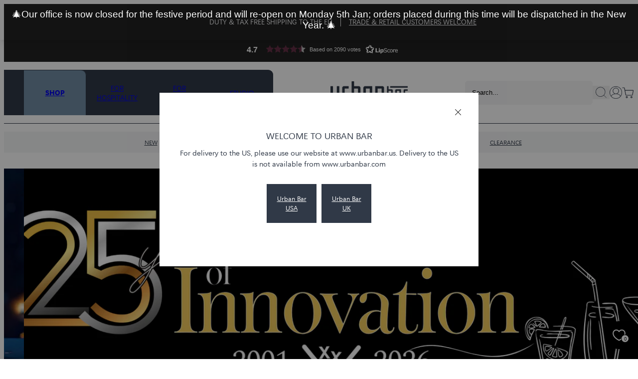

--- FILE ---
content_type: text/html; charset=utf-8
request_url: https://www.urbanbar.com/
body_size: 65421
content:
<!doctype html>
<html class="no-js" lang="en">
  <head>
    <script type="application/vnd.locksmith+json" data-locksmith>{"version":"v246","locked":false,"initialized":true,"scope":"index","access_granted":true,"access_denied":false,"requires_customer":false,"manual_lock":false,"remote_lock":false,"has_timeout":false,"remote_rendered":null,"hide_resource":false,"hide_links_to_resource":false,"transparent":true,"locks":{"all":[],"opened":[]},"keys":[],"keys_signature":"9dc38c055277aa7d760702b7abc22c3e736741b7f5d5e4c545814e6c45f79dd9","state":{"template":"index","theme":141363314904,"product":null,"collection":null,"page":null,"blog":null,"article":null,"app":null},"now":1767499024,"path":"\/","locale_root_url":"\/","canonical_url":"https:\/\/www.urbanbar.com\/","customer_id":null,"customer_id_signature":"9dc38c055277aa7d760702b7abc22c3e736741b7f5d5e4c545814e6c45f79dd9","cart":null}</script><script data-locksmith>!function(){var require=undefined,reqwest=function(){function succeed(e){var t=protocolRe.exec(e.url);return t=t&&t[1]||context.location.protocol,httpsRe.test(t)?twoHundo.test(e.request.status):!!e.request.response}function handleReadyState(e,t,n){return function(){return e._aborted?n(e.request):e._timedOut?n(e.request,"Request is aborted: timeout"):void(e.request&&4==e.request[readyState]&&(e.request.onreadystatechange=noop,succeed(e)?t(e.request):n(e.request)))}}function setHeaders(e,t){var n,s=t.headers||{};s.Accept=s.Accept||defaultHeaders.accept[t.type]||defaultHeaders.accept["*"];var r="undefined"!=typeof FormData&&t.data instanceof FormData;for(n in!t.crossOrigin&&!s[requestedWith]&&(s[requestedWith]=defaultHeaders.requestedWith),!s[contentType]&&!r&&(s[contentType]=t.contentType||defaultHeaders.contentType),s)s.hasOwnProperty(n)&&"setRequestHeader"in e&&e.setRequestHeader(n,s[n])}function setCredentials(e,t){"undefined"!=typeof t.withCredentials&&"undefined"!=typeof e.withCredentials&&(e.withCredentials=!!t.withCredentials)}function generalCallback(e){lastValue=e}function urlappend(e,t){return e+(/[?]/.test(e)?"&":"?")+t}function handleJsonp(e,t,n,s){var r=uniqid++,a=e.jsonpCallback||"callback",o=e.jsonpCallbackName||reqwest.getcallbackPrefix(r),i=new RegExp("((^|[?]|&)"+a+")=([^&]+)"),l=s.match(i),c=doc.createElement("script"),u=0,d=-1!==navigator.userAgent.indexOf("MSIE 10.0");return l?"?"===l[3]?s=s.replace(i,"$1="+o):o=l[3]:s=urlappend(s,a+"="+o),context[o]=generalCallback,c.type="text/javascript",c.src=s,c.async=!0,"undefined"!=typeof c.onreadystatechange&&!d&&(c.htmlFor=c.id="_reqwest_"+r),c.onload=c.onreadystatechange=function(){if(c[readyState]&&"complete"!==c[readyState]&&"loaded"!==c[readyState]||u)return!1;c.onload=c.onreadystatechange=null,c.onclick&&c.onclick(),t(lastValue),lastValue=undefined,head.removeChild(c),u=1},head.appendChild(c),{abort:function(){c.onload=c.onreadystatechange=null,n({},"Request is aborted: timeout",{}),lastValue=undefined,head.removeChild(c),u=1}}}function getRequest(e,t){var n,s=this.o,r=(s.method||"GET").toUpperCase(),a="string"==typeof s?s:s.url,o=!1!==s.processData&&s.data&&"string"!=typeof s.data?reqwest.toQueryString(s.data):s.data||null,i=!1;return("jsonp"==s.type||"GET"==r)&&o&&(a=urlappend(a,o),o=null),"jsonp"==s.type?handleJsonp(s,e,t,a):((n=s.xhr&&s.xhr(s)||xhr(s)).open(r,a,!1!==s.async),setHeaders(n,s),setCredentials(n,s),context[xDomainRequest]&&n instanceof context[xDomainRequest]?(n.onload=e,n.onerror=t,n.onprogress=function(){},i=!0):n.onreadystatechange=handleReadyState(this,e,t),s.before&&s.before(n),i?setTimeout(function(){n.send(o)},200):n.send(o),n)}function Reqwest(e,t){this.o=e,this.fn=t,init.apply(this,arguments)}function setType(e){return null===e?undefined:e.match("json")?"json":e.match("javascript")?"js":e.match("text")?"html":e.match("xml")?"xml":void 0}function init(o,fn){function complete(e){for(o.timeout&&clearTimeout(self.timeout),self.timeout=null;0<self._completeHandlers.length;)self._completeHandlers.shift()(e)}function success(resp){var type=o.type||resp&&setType(resp.getResponseHeader("Content-Type"));resp="jsonp"!==type?self.request:resp;var filteredResponse=globalSetupOptions.dataFilter(resp.responseText,type),r=filteredResponse;try{resp.responseText=r}catch(e){}if(r)switch(type){case"json":try{resp=context.JSON?context.JSON.parse(r):eval("("+r+")")}catch(err){return error(resp,"Could not parse JSON in response",err)}break;case"js":resp=eval(r);break;case"html":resp=r;break;case"xml":resp=resp.responseXML&&resp.responseXML.parseError&&resp.responseXML.parseError.errorCode&&resp.responseXML.parseError.reason?null:resp.responseXML}for(self._responseArgs.resp=resp,self._fulfilled=!0,fn(resp),self._successHandler(resp);0<self._fulfillmentHandlers.length;)resp=self._fulfillmentHandlers.shift()(resp);complete(resp)}function timedOut(){self._timedOut=!0,self.request.abort()}function error(e,t,n){for(e=self.request,self._responseArgs.resp=e,self._responseArgs.msg=t,self._responseArgs.t=n,self._erred=!0;0<self._errorHandlers.length;)self._errorHandlers.shift()(e,t,n);complete(e)}this.url="string"==typeof o?o:o.url,this.timeout=null,this._fulfilled=!1,this._successHandler=function(){},this._fulfillmentHandlers=[],this._errorHandlers=[],this._completeHandlers=[],this._erred=!1,this._responseArgs={};var self=this;fn=fn||function(){},o.timeout&&(this.timeout=setTimeout(function(){timedOut()},o.timeout)),o.success&&(this._successHandler=function(){o.success.apply(o,arguments)}),o.error&&this._errorHandlers.push(function(){o.error.apply(o,arguments)}),o.complete&&this._completeHandlers.push(function(){o.complete.apply(o,arguments)}),this.request=getRequest.call(this,success,error)}function reqwest(e,t){return new Reqwest(e,t)}function normalize(e){return e?e.replace(/\r?\n/g,"\r\n"):""}function serial(e,t){var n,s,r,a,o=e.name,i=e.tagName.toLowerCase(),l=function(e){e&&!e.disabled&&t(o,normalize(e.attributes.value&&e.attributes.value.specified?e.value:e.text))};if(!e.disabled&&o)switch(i){case"input":/reset|button|image|file/i.test(e.type)||(n=/checkbox/i.test(e.type),s=/radio/i.test(e.type),r=e.value,(!n&&!s||e.checked)&&t(o,normalize(n&&""===r?"on":r)));break;case"textarea":t(o,normalize(e.value));break;case"select":if("select-one"===e.type.toLowerCase())l(0<=e.selectedIndex?e.options[e.selectedIndex]:null);else for(a=0;e.length&&a<e.length;a++)e.options[a].selected&&l(e.options[a])}}function eachFormElement(){var e,t,a=this,n=function(e,t){var n,s,r;for(n=0;n<t.length;n++)for(r=e[byTag](t[n]),s=0;s<r.length;s++)serial(r[s],a)};for(t=0;t<arguments.length;t++)e=arguments[t],/input|select|textarea/i.test(e.tagName)&&serial(e,a),n(e,["input","select","textarea"])}function serializeQueryString(){return reqwest.toQueryString(reqwest.serializeArray.apply(null,arguments))}function serializeHash(){var n={};return eachFormElement.apply(function(e,t){e in n?(n[e]&&!isArray(n[e])&&(n[e]=[n[e]]),n[e].push(t)):n[e]=t},arguments),n}function buildParams(e,t,n,s){var r,a,o,i=/\[\]$/;if(isArray(t))for(a=0;t&&a<t.length;a++)o=t[a],n||i.test(e)?s(e,o):buildParams(e+"["+("object"==typeof o?a:"")+"]",o,n,s);else if(t&&"[object Object]"===t.toString())for(r in t)buildParams(e+"["+r+"]",t[r],n,s);else s(e,t)}var context=this,XHR2;if("window"in context)var doc=document,byTag="getElementsByTagName",head=doc[byTag]("head")[0];else try{XHR2=require("xhr2")}catch(ex){throw new Error("Peer dependency `xhr2` required! Please npm install xhr2")}var httpsRe=/^http/,protocolRe=/(^\w+):\/\//,twoHundo=/^(20\d|1223)$/,readyState="readyState",contentType="Content-Type",requestedWith="X-Requested-With",uniqid=0,callbackPrefix="reqwest_"+ +new Date,lastValue,xmlHttpRequest="XMLHttpRequest",xDomainRequest="XDomainRequest",noop=function(){},isArray="function"==typeof Array.isArray?Array.isArray:function(e){return e instanceof Array},defaultHeaders={contentType:"application/x-www-form-urlencoded",requestedWith:xmlHttpRequest,accept:{"*":"text/javascript, text/html, application/xml, text/xml, */*",xml:"application/xml, text/xml",html:"text/html",text:"text/plain",json:"application/json, text/javascript",js:"application/javascript, text/javascript"}},xhr=function(e){if(!0!==e.crossOrigin)return context[xmlHttpRequest]?new XMLHttpRequest:XHR2?new XHR2:new ActiveXObject("Microsoft.XMLHTTP");var t=context[xmlHttpRequest]?new XMLHttpRequest:null;if(t&&"withCredentials"in t)return t;if(context[xDomainRequest])return new XDomainRequest;throw new Error("Browser does not support cross-origin requests")},globalSetupOptions={dataFilter:function(e){return e}};return Reqwest.prototype={abort:function(){this._aborted=!0,this.request.abort()},retry:function(){init.call(this,this.o,this.fn)},then:function(e,t){return e=e||function(){},t=t||function(){},this._fulfilled?this._responseArgs.resp=e(this._responseArgs.resp):this._erred?t(this._responseArgs.resp,this._responseArgs.msg,this._responseArgs.t):(this._fulfillmentHandlers.push(e),this._errorHandlers.push(t)),this},always:function(e){return this._fulfilled||this._erred?e(this._responseArgs.resp):this._completeHandlers.push(e),this},fail:function(e){return this._erred?e(this._responseArgs.resp,this._responseArgs.msg,this._responseArgs.t):this._errorHandlers.push(e),this},"catch":function(e){return this.fail(e)}},reqwest.serializeArray=function(){var n=[];return eachFormElement.apply(function(e,t){n.push({name:e,value:t})},arguments),n},reqwest.serialize=function(){if(0===arguments.length)return"";var e,t=Array.prototype.slice.call(arguments,0);return(e=t.pop())&&e.nodeType&&t.push(e)&&(e=null),e&&(e=e.type),("map"==e?serializeHash:"array"==e?reqwest.serializeArray:serializeQueryString).apply(null,t)},reqwest.toQueryString=function(e,t){var n,s,r=t||!1,a=[],o=encodeURIComponent,i=function(e,t){t="function"==typeof t?t():null==t?"":t,a[a.length]=o(e)+"="+o(t)};if(isArray(e))for(s=0;e&&s<e.length;s++)i(e[s].name,e[s].value);else for(n in e)e.hasOwnProperty(n)&&buildParams(n,e[n],r,i);return a.join("&").replace(/%20/g,"+")},reqwest.getcallbackPrefix=function(){return callbackPrefix},reqwest.compat=function(e,t){return e&&(e.type&&(e.method=e.type)&&delete e.type,e.dataType&&(e.type=e.dataType),e.jsonpCallback&&(e.jsonpCallbackName=e.jsonpCallback)&&delete e.jsonpCallback,e.jsonp&&(e.jsonpCallback=e.jsonp)),new Reqwest(e,t)},reqwest.ajaxSetup=function(e){for(var t in e=e||{})globalSetupOptions[t]=e[t]},reqwest}();
/*!
  * Reqwest! A general purpose XHR connection manager
  * license MIT (c) Dustin Diaz 2015
  * https://github.com/ded/reqwest
  */!function(){var o=window.Locksmith={},e=document.querySelector('script[type="application/vnd.locksmith+json"]'),n=e&&e.innerHTML;if(o.state={},o.util={},o.loading=!1,n)try{o.state=JSON.parse(n)}catch(u){}if(document.addEventListener&&document.querySelector){var s,r,a,t=[76,79,67,75,83,77,73,84,72,49,49],i=function(){r=t.slice(0)},l="style",c=function(e){e&&27!==e.keyCode&&"click"!==e.type||(document.removeEventListener("keydown",c),document.removeEventListener("click",c),s&&document.body.removeChild(s),s=null)};i(),document.addEventListener("keyup",function(e){if(e.keyCode===r[0]){if(clearTimeout(a),r.shift(),0<r.length)return void(a=setTimeout(i,1e3));i(),c(),(s=document.createElement("div"))[l].width="50%",s[l].maxWidth="1000px",s[l].height="85%",s[l].border="1px rgba(0, 0, 0, 0.2) solid",s[l].background="rgba(255, 255, 255, 0.99)",s[l].borderRadius="4px",s[l].position="fixed",s[l].top="50%",s[l].left="50%",s[l].transform="translateY(-50%) translateX(-50%)",s[l].boxShadow="0 2px 5px rgba(0, 0, 0, 0.3), 0 0 100vh 100vw rgba(0, 0, 0, 0.5)",s[l].zIndex="2147483645";var t=document.createElement("textarea");t.value=JSON.stringify(JSON.parse(n),null,2),t[l].border="none",t[l].display="block",t[l].boxSizing="border-box",t[l].width="100%",t[l].height="100%",t[l].background="transparent",t[l].padding="22px",t[l].fontFamily="monospace",t[l].fontSize="14px",t[l].color="#333",t[l].resize="none",t[l].outline="none",t.readOnly=!0,s.appendChild(t),document.body.appendChild(s),t.addEventListener("click",function(e){e.stopImmediatePropagation()}),t.select(),document.addEventListener("keydown",c),document.addEventListener("click",c)}})}o.isEmbedded=-1!==window.location.search.indexOf("_ab=0&_fd=0&_sc=1"),o.path=o.state.path||window.location.pathname,o.basePath=o.state.locale_root_url.concat("/apps/locksmith").replace(/^\/\//,"/"),o.reloading=!1,o.util.console=window.console||{log:function(){},error:function(){}},o.util.makeUrl=function(e,t){var n,s=o.basePath+e,r=[],a=o.cache();for(n in a)r.push(n+"="+encodeURIComponent(a[n]));for(n in t)r.push(n+"="+encodeURIComponent(t[n]));return o.state.customer_id&&(r.push("customer_id="+encodeURIComponent(o.state.customer_id)),r.push("customer_id_signature="+encodeURIComponent(o.state.customer_id_signature))),s+=(-1===s.indexOf("?")?"?":"&")+r.join("&")},o._initializeCallbacks=[],o.on=function(e,t){if("initialize"!==e)throw'Locksmith.on() currently only supports the "initialize" event';o._initializeCallbacks.push(t)},o.initializeSession=function(e){if(!o.isEmbedded){var t=!1,n=!0,s=!0;(e=e||{}).silent&&(s=n=!(t=!0)),o.ping({silent:t,spinner:n,reload:s,callback:function(){o._initializeCallbacks.forEach(function(e){e()})}})}},o.cache=function(e){var t={};try{var n=function r(e){return(document.cookie.match("(^|; )"+e+"=([^;]*)")||0)[2]};t=JSON.parse(decodeURIComponent(n("locksmith-params")||"{}"))}catch(u){}if(e){for(var s in e)t[s]=e[s];document.cookie="locksmith-params=; expires=Thu, 01 Jan 1970 00:00:00 GMT; path=/",document.cookie="locksmith-params="+encodeURIComponent(JSON.stringify(t))+"; path=/"}return t},o.cache.cart=o.state.cart,o.cache.cartLastSaved=null,o.params=o.cache(),o.util.reload=function(){o.reloading=!0;try{window.location.href=window.location.href.replace(/#.*/,"")}catch(u){o.util.console.error("Preferred reload method failed",u),window.location.reload()}},o.cache.saveCart=function(e){if(!o.cache.cart||o.cache.cart===o.cache.cartLastSaved)return e?e():null;var t=o.cache.cartLastSaved;o.cache.cartLastSaved=o.cache.cart,reqwest({url:"/cart/update.json",method:"post",type:"json",data:{attributes:{locksmith:o.cache.cart}},complete:e,error:function(e){if(o.cache.cartLastSaved=t,!o.reloading)throw e}})},o.util.spinnerHTML='<style>body{background:#FFF}@keyframes spin{from{transform:rotate(0deg)}to{transform:rotate(360deg)}}#loading{display:flex;width:100%;height:50vh;color:#777;align-items:center;justify-content:center}#loading .spinner{display:block;animation:spin 600ms linear infinite;position:relative;width:50px;height:50px}#loading .spinner-ring{stroke:currentColor;stroke-dasharray:100%;stroke-width:2px;stroke-linecap:round;fill:none}</style><div id="loading"><div class="spinner"><svg width="100%" height="100%"><svg preserveAspectRatio="xMinYMin"><circle class="spinner-ring" cx="50%" cy="50%" r="45%"></circle></svg></svg></div></div>',o.util.clobberBody=function(e){document.body.innerHTML=e},o.util.clobberDocument=function(e){e.responseText&&(e=e.responseText),document.documentElement&&document.removeChild(document.documentElement);var t=document.open("text/html","replace");t.writeln(e),t.close(),setTimeout(function(){var e=t.querySelector("[autofocus]");e&&e.focus()},100)},o.util.serializeForm=function(e){if(e&&"FORM"===e.nodeName){var t,n,s={};for(t=e.elements.length-1;0<=t;t-=1)if(""!==e.elements[t].name)switch(e.elements[t].nodeName){case"INPUT":switch(e.elements[t].type){default:case"text":case"hidden":case"password":case"button":case"reset":case"submit":s[e.elements[t].name]=e.elements[t].value;break;case"checkbox":case"radio":e.elements[t].checked&&(s[e.elements[t].name]=e.elements[t].value);break;case"file":}break;case"TEXTAREA":s[e.elements[t].name]=e.elements[t].value;break;case"SELECT":switch(e.elements[t].type){case"select-one":s[e.elements[t].name]=e.elements[t].value;break;case"select-multiple":for(n=e.elements[t].options.length-1;0<=n;n-=1)e.elements[t].options[n].selected&&(s[e.elements[t].name]=e.elements[t].options[n].value)}break;case"BUTTON":switch(e.elements[t].type){case"reset":case"submit":case"button":s[e.elements[t].name]=e.elements[t].value}}return s}},o.util.on=function(e,a,o,t){t=t||document;var i="locksmith-"+e+a,n=function(e){var t=e.target,n=e.target.parentElement,s=t.className.baseVal||t.className||"",r=n.className.baseVal||n.className||"";("string"==typeof s&&-1!==s.split(/\s+/).indexOf(a)||"string"==typeof r&&-1!==r.split(/\s+/).indexOf(a))&&!e[i]&&(e[i]=!0,o(e))};t.attachEvent?t.attachEvent(e,n):t.addEventListener(e,n,!1)},o.util.enableActions=function(e){o.util.on("click","locksmith-action",function(e){e.preventDefault();var t=e.target;t.dataset.confirmWith&&!confirm(t.dataset.confirmWith)||(t.disabled=!0,t.innerText=t.dataset.disableWith,o.post("/action",t.dataset.locksmithParams,{spinner:!1,type:"text",success:function(e){(e=JSON.parse(e.responseText)).message&&alert(e.message),o.util.reload()}}))},e)},o.util.inject=function(e,t){var n=["data","locksmith","append"];if(-1!==t.indexOf(n.join("-"))){var s=document.createElement("div");s.innerHTML=t,e.appendChild(s)}else e.innerHTML=t;var r,a,o=e.querySelectorAll("script");for(a=0;a<o.length;++a){r=o[a];var i=document.createElement("script");if(r.type&&(i.type=r.type),r.src)i.src=r.src;else{var l=document.createTextNode(r.innerHTML);i.appendChild(l)}e.appendChild(i)}var c=e.querySelector("[autofocus]");c&&c.focus()},o.post=function(e,t,n){!1!==(n=n||{}).spinner&&o.util.clobberBody(o.util.spinnerHTML);var s={};n.container===document?(s.layout=1,n.success=function(e){document.getElementById(n.container);o.util.clobberDocument(e)}):n.container&&(s.layout=0,n.success=function(e){var t=document.getElementById(n.container);o.util.inject(t,e),t.id===t.firstChild.id&&t.parentElement.replaceChild(t.firstChild,t)}),n.form_type&&(t.form_type=n.form_type),n.include_layout_classes!==undefined&&(t.include_layout_classes=n.include_layout_classes),n.lock_id!==undefined&&(t.lock_id=n.lock_id),o.loading=!0;var r=o.util.makeUrl(e,s);reqwest({url:r,method:"post",type:n.type||"html",data:t,complete:function(){o.loading=!1},error:function(e){if(!o.reloading)if("dashboard.weglot.com"!==window.location.host){if(!n.silent)throw alert("Something went wrong! Please refresh and try again."),e;console.error(e)}else console.error(e)},success:n.success||o.util.clobberDocument})},o.postResource=function(e,t){e.path=o.path,e.search=window.location.search,e.state=o.state,e.passcode&&(e.passcode=e.passcode.trim()),e.email&&(e.email=e.email.trim()),e.state.cart=o.cache.cart,e.locksmith_json=o.jsonTag,e.locksmith_json_signature=o.jsonTagSignature,o.post("/resource",e,t)},o.ping=function(e){if(!o.isEmbedded){e=e||{};var t=function(){e.reload?o.util.reload():"function"==typeof e.callback&&e.callback()};o.post("/ping",{path:o.path,search:window.location.search,state:o.state},{spinner:!!e.spinner,silent:"undefined"==typeof e.silent||e.silent,type:"text",success:function(e){(e=JSON.parse(e.responseText)).messages&&0<e.messages.length&&o.showMessages(e.messages),e.cart&&o.cache.cart!==e.cart?(o.cache.cart=e.cart,o.cache.saveCart(function(){t(),e.cart&&e.cart.match(/^.+:/)&&o.util.reload()})):t()}})}},o.timeoutMonitor=function(){var e=o.cache.cart;o.ping({callback:function(){e!==o.cache.cart||setTimeout(function(){o.timeoutMonitor()},6e4)}})},o.showMessages=function(e){var t=document.createElement("div");t.style.position="fixed",t.style.left=0,t.style.right=0,t.style.bottom="-50px",t.style.opacity=0,t.style.background="#191919",t.style.color="#ddd",t.style.transition="bottom 0.2s, opacity 0.2s",t.style.zIndex=999999,t.innerHTML="        <style>          .locksmith-ab .locksmith-b { display: none; }          .locksmith-ab.toggled .locksmith-b { display: flex; }          .locksmith-ab.toggled .locksmith-a { display: none; }          .locksmith-flex { display: flex; flex-wrap: wrap; justify-content: space-between; align-items: center; padding: 10px 20px; }          .locksmith-message + .locksmith-message { border-top: 1px #555 solid; }          .locksmith-message a { color: inherit; font-weight: bold; }          .locksmith-message a:hover { color: inherit; opacity: 0.8; }          a.locksmith-ab-toggle { font-weight: inherit; text-decoration: underline; }          .locksmith-text { flex-grow: 1; }          .locksmith-cta { flex-grow: 0; text-align: right; }          .locksmith-cta button { transform: scale(0.8); transform-origin: left; }          .locksmith-cta > * { display: block; }          .locksmith-cta > * + * { margin-top: 10px; }          .locksmith-message a.locksmith-close { flex-grow: 0; text-decoration: none; margin-left: 15px; font-size: 30px; font-family: monospace; display: block; padding: 2px 10px; }                    @media screen and (max-width: 600px) {            .locksmith-wide-only { display: none !important; }            .locksmith-flex { padding: 0 15px; }            .locksmith-flex > * { margin-top: 5px; margin-bottom: 5px; }            .locksmith-cta { text-align: left; }          }                    @media screen and (min-width: 601px) {            .locksmith-narrow-only { display: none !important; }          }        </style>      "+e.map(function(e){return'<div class="locksmith-message">'+e+"</div>"}).join(""),document.body.appendChild(t),document.body.style.position="relative",document.body.parentElement.style.paddingBottom=t.offsetHeight+"px",setTimeout(function(){t.style.bottom=0,t.style.opacity=1},50),o.util.on("click","locksmith-ab-toggle",function(e){e.preventDefault();for(var t=e.target.parentElement;-1===t.className.split(" ").indexOf("locksmith-ab");)t=t.parentElement;-1!==t.className.split(" ").indexOf("toggled")?t.className=t.className.replace("toggled",""):t.className=t.className+" toggled"}),o.util.enableActions(t)}}()}();</script>
      <script data-locksmith>Locksmith.cache.cart=null</script>

  <script data-locksmith>Locksmith.jsonTag="{\"version\":\"v246\",\"locked\":false,\"initialized\":true,\"scope\":\"index\",\"access_granted\":true,\"access_denied\":false,\"requires_customer\":false,\"manual_lock\":false,\"remote_lock\":false,\"has_timeout\":false,\"remote_rendered\":null,\"hide_resource\":false,\"hide_links_to_resource\":false,\"transparent\":true,\"locks\":{\"all\":[],\"opened\":[]},\"keys\":[],\"keys_signature\":\"9dc38c055277aa7d760702b7abc22c3e736741b7f5d5e4c545814e6c45f79dd9\",\"state\":{\"template\":\"index\",\"theme\":141363314904,\"product\":null,\"collection\":null,\"page\":null,\"blog\":null,\"article\":null,\"app\":null},\"now\":1767499024,\"path\":\"\\\/\",\"locale_root_url\":\"\\\/\",\"canonical_url\":\"https:\\\/\\\/www.urbanbar.com\\\/\",\"customer_id\":null,\"customer_id_signature\":\"9dc38c055277aa7d760702b7abc22c3e736741b7f5d5e4c545814e6c45f79dd9\",\"cart\":null}";Locksmith.jsonTagSignature="d9e43643ee69239cd7a08c3dab434b7e140d03dcf70578da4b368505fec4d274"</script>
    <meta name="google-site-verification" content="f46nrduaopNjiSO0UNfliL_2t9_rMfxuMwTFXUxJY_w">
    <meta name="google-site-verification" content="rGvCcT6Z_bmG5i94O0sEHYKamT9X65C_DXgfD6RWyCc">
    <meta name="p:domain_verify" content="e97c8fbeab57fcfd1db4a0b56b59a293">
    <script>
      (function (w, d, t, r, u) {
        var f, n, i;
        (w[u] = w[u] || []),
          (f = function () {
            var o = { ti: '343125984', tm: 'shpfy_ui', enableAutoSpaTracking: true };
            (o.q = w[u]), (w[u] = new UET(o)), w[u].push('pageLoad');
          }),
          (n = d.createElement(t)),
          (n.src = r),
          (n.async = 1),
          (n.onload = n.onreadystatechange =
            function () {
              var s = this.readyState;
              (s && s !== 'loaded' && s !== 'complete') || (f(), (n.onload = n.onreadystatechange = null));
            }),
          (i = d.getElementsByTagName(t)[0]),
          i.parentNode.insertBefore(n, i);
      })(window, document, 'script', '//bat.bing.com/bat.js', 'uetq');
    </script>

    <script>
      window.uetq = window.uetq || [];

      window.uetq.push('event', '', { revenue_value: Replace_with_Variable_Revenue_Function(), currency: 'GBP' });
    </script>
    <script>window.performance && window.performance.mark && window.performance.mark('shopify.content_for_header.start');</script><meta id="shopify-digital-wallet" name="shopify-digital-wallet" content="/46750662816/digital_wallets/dialog">
<meta name="shopify-requires-components" content="true" product-ids="14890162192760">
<meta name="shopify-checkout-api-token" content="b0f3e9b1993827ccf2f759d53fceda04">
<meta id="in-context-paypal-metadata" data-shop-id="46750662816" data-venmo-supported="false" data-environment="production" data-locale="en_US" data-paypal-v4="true" data-currency="GBP">
<script async="async" src="/checkouts/internal/preloads.js?locale=en-GB"></script>
<link rel="preconnect" href="https://shop.app" crossorigin="anonymous">
<script async="async" src="https://shop.app/checkouts/internal/preloads.js?locale=en-GB&shop_id=46750662816" crossorigin="anonymous"></script>
<script id="apple-pay-shop-capabilities" type="application/json">{"shopId":46750662816,"countryCode":"GB","currencyCode":"GBP","merchantCapabilities":["supports3DS"],"merchantId":"gid:\/\/shopify\/Shop\/46750662816","merchantName":"Urban Bar","requiredBillingContactFields":["postalAddress","email","phone"],"requiredShippingContactFields":["postalAddress","email","phone"],"shippingType":"shipping","supportedNetworks":["visa","maestro","masterCard","amex","discover","elo"],"total":{"type":"pending","label":"Urban Bar","amount":"1.00"},"shopifyPaymentsEnabled":true,"supportsSubscriptions":true}</script>
<script id="shopify-features" type="application/json">{"accessToken":"b0f3e9b1993827ccf2f759d53fceda04","betas":["rich-media-storefront-analytics"],"domain":"www.urbanbar.com","predictiveSearch":true,"shopId":46750662816,"locale":"en"}</script>
<script>var Shopify = Shopify || {};
Shopify.shop = "urban-bar-ltd.myshopify.com";
Shopify.locale = "en";
Shopify.currency = {"active":"GBP","rate":"1.0"};
Shopify.country = "GB";
Shopify.theme = {"name":"urban-bar-uk\/main","id":141363314904,"schema_name":"Juno theme","schema_version":"2.0.0","theme_store_id":null,"role":"main"};
Shopify.theme.handle = "null";
Shopify.theme.style = {"id":null,"handle":null};
Shopify.cdnHost = "www.urbanbar.com/cdn";
Shopify.routes = Shopify.routes || {};
Shopify.routes.root = "/";</script>
<script type="module">!function(o){(o.Shopify=o.Shopify||{}).modules=!0}(window);</script>
<script>!function(o){function n(){var o=[];function n(){o.push(Array.prototype.slice.apply(arguments))}return n.q=o,n}var t=o.Shopify=o.Shopify||{};t.loadFeatures=n(),t.autoloadFeatures=n()}(window);</script>
<script>
  window.ShopifyPay = window.ShopifyPay || {};
  window.ShopifyPay.apiHost = "shop.app\/pay";
  window.ShopifyPay.redirectState = null;
</script>
<script id="shop-js-analytics" type="application/json">{"pageType":"index"}</script>
<script defer="defer" async type="module" src="//www.urbanbar.com/cdn/shopifycloud/shop-js/modules/v2/client.init-shop-cart-sync_DtuiiIyl.en.esm.js"></script>
<script defer="defer" async type="module" src="//www.urbanbar.com/cdn/shopifycloud/shop-js/modules/v2/chunk.common_CUHEfi5Q.esm.js"></script>
<script type="module">
  await import("//www.urbanbar.com/cdn/shopifycloud/shop-js/modules/v2/client.init-shop-cart-sync_DtuiiIyl.en.esm.js");
await import("//www.urbanbar.com/cdn/shopifycloud/shop-js/modules/v2/chunk.common_CUHEfi5Q.esm.js");

  window.Shopify.SignInWithShop?.initShopCartSync?.({"fedCMEnabled":true,"windoidEnabled":true});

</script>
<script>
  window.Shopify = window.Shopify || {};
  if (!window.Shopify.featureAssets) window.Shopify.featureAssets = {};
  window.Shopify.featureAssets['shop-js'] = {"shop-cart-sync":["modules/v2/client.shop-cart-sync_DFoTY42P.en.esm.js","modules/v2/chunk.common_CUHEfi5Q.esm.js"],"init-fed-cm":["modules/v2/client.init-fed-cm_D2UNy1i2.en.esm.js","modules/v2/chunk.common_CUHEfi5Q.esm.js"],"init-shop-email-lookup-coordinator":["modules/v2/client.init-shop-email-lookup-coordinator_BQEe2rDt.en.esm.js","modules/v2/chunk.common_CUHEfi5Q.esm.js"],"shop-cash-offers":["modules/v2/client.shop-cash-offers_3CTtReFF.en.esm.js","modules/v2/chunk.common_CUHEfi5Q.esm.js","modules/v2/chunk.modal_BewljZkx.esm.js"],"shop-button":["modules/v2/client.shop-button_C6oxCjDL.en.esm.js","modules/v2/chunk.common_CUHEfi5Q.esm.js"],"init-windoid":["modules/v2/client.init-windoid_5pix8xhK.en.esm.js","modules/v2/chunk.common_CUHEfi5Q.esm.js"],"avatar":["modules/v2/client.avatar_BTnouDA3.en.esm.js"],"init-shop-cart-sync":["modules/v2/client.init-shop-cart-sync_DtuiiIyl.en.esm.js","modules/v2/chunk.common_CUHEfi5Q.esm.js"],"shop-toast-manager":["modules/v2/client.shop-toast-manager_BYv_8cH1.en.esm.js","modules/v2/chunk.common_CUHEfi5Q.esm.js"],"pay-button":["modules/v2/client.pay-button_FnF9EIkY.en.esm.js","modules/v2/chunk.common_CUHEfi5Q.esm.js"],"shop-login-button":["modules/v2/client.shop-login-button_CH1KUpOf.en.esm.js","modules/v2/chunk.common_CUHEfi5Q.esm.js","modules/v2/chunk.modal_BewljZkx.esm.js"],"init-customer-accounts-sign-up":["modules/v2/client.init-customer-accounts-sign-up_aj7QGgYS.en.esm.js","modules/v2/client.shop-login-button_CH1KUpOf.en.esm.js","modules/v2/chunk.common_CUHEfi5Q.esm.js","modules/v2/chunk.modal_BewljZkx.esm.js"],"init-shop-for-new-customer-accounts":["modules/v2/client.init-shop-for-new-customer-accounts_NbnYRf_7.en.esm.js","modules/v2/client.shop-login-button_CH1KUpOf.en.esm.js","modules/v2/chunk.common_CUHEfi5Q.esm.js","modules/v2/chunk.modal_BewljZkx.esm.js"],"init-customer-accounts":["modules/v2/client.init-customer-accounts_ppedhqCH.en.esm.js","modules/v2/client.shop-login-button_CH1KUpOf.en.esm.js","modules/v2/chunk.common_CUHEfi5Q.esm.js","modules/v2/chunk.modal_BewljZkx.esm.js"],"shop-follow-button":["modules/v2/client.shop-follow-button_CMIBBa6u.en.esm.js","modules/v2/chunk.common_CUHEfi5Q.esm.js","modules/v2/chunk.modal_BewljZkx.esm.js"],"lead-capture":["modules/v2/client.lead-capture_But0hIyf.en.esm.js","modules/v2/chunk.common_CUHEfi5Q.esm.js","modules/v2/chunk.modal_BewljZkx.esm.js"],"checkout-modal":["modules/v2/client.checkout-modal_BBxc70dQ.en.esm.js","modules/v2/chunk.common_CUHEfi5Q.esm.js","modules/v2/chunk.modal_BewljZkx.esm.js"],"shop-login":["modules/v2/client.shop-login_hM3Q17Kl.en.esm.js","modules/v2/chunk.common_CUHEfi5Q.esm.js","modules/v2/chunk.modal_BewljZkx.esm.js"],"payment-terms":["modules/v2/client.payment-terms_CAtGlQYS.en.esm.js","modules/v2/chunk.common_CUHEfi5Q.esm.js","modules/v2/chunk.modal_BewljZkx.esm.js"]};
</script>
<script>(function() {
  var isLoaded = false;
  function asyncLoad() {
    if (isLoaded) return;
    isLoaded = true;
    var urls = ["https:\/\/widget.trustpilot.com\/bootstrap\/v5\/tp.widget.sync.bootstrap.min.js?shop=urban-bar-ltd.myshopify.com","https:\/\/ecommplugins-scripts.trustpilot.com\/v2.1\/js\/header.min.js?settings=eyJrZXkiOiJQS3RTN0xITkRXc0JLVk1KIiwicyI6Im5vbmUifQ==\u0026shop=urban-bar-ltd.myshopify.com","https:\/\/ecommplugins-trustboxsettings.trustpilot.com\/urban-bar-ltd.myshopify.com.js?settings=1717429901860\u0026shop=urban-bar-ltd.myshopify.com","https:\/\/plugin.brevo.com\/integrations\/api\/automation\/script?user_connection_id=662a50b02b51d10e926ef8ce\u0026ma-key=ylo008y6rygt3jdfmvucwoon\u0026shop=urban-bar-ltd.myshopify.com","https:\/\/plugin.brevo.com\/integrations\/api\/sy\/cart_tracking\/script?ma-key=ylo008y6rygt3jdfmvucwoon\u0026user_connection_id=662a50b02b51d10e926ef8ce\u0026shop=urban-bar-ltd.myshopify.com","https:\/\/cdn.nfcube.com\/instafeed-d17c3b859e1ef98805c5848c1fc7cff0.js?shop=urban-bar-ltd.myshopify.com","https:\/\/cdn.s3.pop-convert.com\/pcjs.production.min.js?unique_id=urban-bar-ltd.myshopify.com\u0026shop=urban-bar-ltd.myshopify.com","https:\/\/script.pop-convert.com\/new-micro\/production.pc.min.js?unique_id=urban-bar-ltd.myshopify.com\u0026shop=urban-bar-ltd.myshopify.com","https:\/\/chimpstatic.com\/mcjs-connected\/js\/users\/6ca2411b1b9fc2ce4b16a7457\/298f7546c82b57f2c5ebe3e50.js?shop=urban-bar-ltd.myshopify.com","https:\/\/omnisnippet1.com\/platforms\/shopify.js?source=scriptTag\u0026v=2025-11-26T16\u0026shop=urban-bar-ltd.myshopify.com"];
    for (var i = 0; i < urls.length; i++) {
      var s = document.createElement('script');
      s.type = 'text/javascript';
      s.async = true;
      s.src = urls[i];
      var x = document.getElementsByTagName('script')[0];
      x.parentNode.insertBefore(s, x);
    }
  };
  if(window.attachEvent) {
    window.attachEvent('onload', asyncLoad);
  } else {
    window.addEventListener('load', asyncLoad, false);
  }
})();</script>
<script id="__st">var __st={"a":46750662816,"offset":0,"reqid":"227a16dc-15eb-4eb6-9533-d467ad3176c6-1767499024","pageurl":"www.urbanbar.com\/","u":"317412533166","p":"home"};</script>
<script>window.ShopifyPaypalV4VisibilityTracking = true;</script>
<script id="captcha-bootstrap">!function(){'use strict';const t='contact',e='account',n='new_comment',o=[[t,t],['blogs',n],['comments',n],[t,'customer']],c=[[e,'customer_login'],[e,'guest_login'],[e,'recover_customer_password'],[e,'create_customer']],r=t=>t.map((([t,e])=>`form[action*='/${t}']:not([data-nocaptcha='true']) input[name='form_type'][value='${e}']`)).join(','),a=t=>()=>t?[...document.querySelectorAll(t)].map((t=>t.form)):[];function s(){const t=[...o],e=r(t);return a(e)}const i='password',u='form_key',d=['recaptcha-v3-token','g-recaptcha-response','h-captcha-response',i],f=()=>{try{return window.sessionStorage}catch{return}},m='__shopify_v',_=t=>t.elements[u];function p(t,e,n=!1){try{const o=window.sessionStorage,c=JSON.parse(o.getItem(e)),{data:r}=function(t){const{data:e,action:n}=t;return t[m]||n?{data:e,action:n}:{data:t,action:n}}(c);for(const[e,n]of Object.entries(r))t.elements[e]&&(t.elements[e].value=n);n&&o.removeItem(e)}catch(o){console.error('form repopulation failed',{error:o})}}const l='form_type',E='cptcha';function T(t){t.dataset[E]=!0}const w=window,h=w.document,L='Shopify',v='ce_forms',y='captcha';let A=!1;((t,e)=>{const n=(g='f06e6c50-85a8-45c8-87d0-21a2b65856fe',I='https://cdn.shopify.com/shopifycloud/storefront-forms-hcaptcha/ce_storefront_forms_captcha_hcaptcha.v1.5.2.iife.js',D={infoText:'Protected by hCaptcha',privacyText:'Privacy',termsText:'Terms'},(t,e,n)=>{const o=w[L][v],c=o.bindForm;if(c)return c(t,g,e,D).then(n);var r;o.q.push([[t,g,e,D],n]),r=I,A||(h.body.append(Object.assign(h.createElement('script'),{id:'captcha-provider',async:!0,src:r})),A=!0)});var g,I,D;w[L]=w[L]||{},w[L][v]=w[L][v]||{},w[L][v].q=[],w[L][y]=w[L][y]||{},w[L][y].protect=function(t,e){n(t,void 0,e),T(t)},Object.freeze(w[L][y]),function(t,e,n,w,h,L){const[v,y,A,g]=function(t,e,n){const i=e?o:[],u=t?c:[],d=[...i,...u],f=r(d),m=r(i),_=r(d.filter((([t,e])=>n.includes(e))));return[a(f),a(m),a(_),s()]}(w,h,L),I=t=>{const e=t.target;return e instanceof HTMLFormElement?e:e&&e.form},D=t=>v().includes(t);t.addEventListener('submit',(t=>{const e=I(t);if(!e)return;const n=D(e)&&!e.dataset.hcaptchaBound&&!e.dataset.recaptchaBound,o=_(e),c=g().includes(e)&&(!o||!o.value);(n||c)&&t.preventDefault(),c&&!n&&(function(t){try{if(!f())return;!function(t){const e=f();if(!e)return;const n=_(t);if(!n)return;const o=n.value;o&&e.removeItem(o)}(t);const e=Array.from(Array(32),(()=>Math.random().toString(36)[2])).join('');!function(t,e){_(t)||t.append(Object.assign(document.createElement('input'),{type:'hidden',name:u})),t.elements[u].value=e}(t,e),function(t,e){const n=f();if(!n)return;const o=[...t.querySelectorAll(`input[type='${i}']`)].map((({name:t})=>t)),c=[...d,...o],r={};for(const[a,s]of new FormData(t).entries())c.includes(a)||(r[a]=s);n.setItem(e,JSON.stringify({[m]:1,action:t.action,data:r}))}(t,e)}catch(e){console.error('failed to persist form',e)}}(e),e.submit())}));const S=(t,e)=>{t&&!t.dataset[E]&&(n(t,e.some((e=>e===t))),T(t))};for(const o of['focusin','change'])t.addEventListener(o,(t=>{const e=I(t);D(e)&&S(e,y())}));const B=e.get('form_key'),M=e.get(l),P=B&&M;t.addEventListener('DOMContentLoaded',(()=>{const t=y();if(P)for(const e of t)e.elements[l].value===M&&p(e,B);[...new Set([...A(),...v().filter((t=>'true'===t.dataset.shopifyCaptcha))])].forEach((e=>S(e,t)))}))}(h,new URLSearchParams(w.location.search),n,t,e,['guest_login'])})(!1,!0)}();</script>
<script integrity="sha256-4kQ18oKyAcykRKYeNunJcIwy7WH5gtpwJnB7kiuLZ1E=" data-source-attribution="shopify.loadfeatures" defer="defer" src="//www.urbanbar.com/cdn/shopifycloud/storefront/assets/storefront/load_feature-a0a9edcb.js" crossorigin="anonymous"></script>
<script crossorigin="anonymous" defer="defer" src="//www.urbanbar.com/cdn/shopifycloud/storefront/assets/shopify_pay/storefront-65b4c6d7.js?v=20250812"></script>
<script data-source-attribution="shopify.dynamic_checkout.dynamic.init">var Shopify=Shopify||{};Shopify.PaymentButton=Shopify.PaymentButton||{isStorefrontPortableWallets:!0,init:function(){window.Shopify.PaymentButton.init=function(){};var t=document.createElement("script");t.src="https://www.urbanbar.com/cdn/shopifycloud/portable-wallets/latest/portable-wallets.en.js",t.type="module",document.head.appendChild(t)}};
</script>
<script data-source-attribution="shopify.dynamic_checkout.buyer_consent">
  function portableWalletsHideBuyerConsent(e){var t=document.getElementById("shopify-buyer-consent"),n=document.getElementById("shopify-subscription-policy-button");t&&n&&(t.classList.add("hidden"),t.setAttribute("aria-hidden","true"),n.removeEventListener("click",e))}function portableWalletsShowBuyerConsent(e){var t=document.getElementById("shopify-buyer-consent"),n=document.getElementById("shopify-subscription-policy-button");t&&n&&(t.classList.remove("hidden"),t.removeAttribute("aria-hidden"),n.addEventListener("click",e))}window.Shopify?.PaymentButton&&(window.Shopify.PaymentButton.hideBuyerConsent=portableWalletsHideBuyerConsent,window.Shopify.PaymentButton.showBuyerConsent=portableWalletsShowBuyerConsent);
</script>
<script data-source-attribution="shopify.dynamic_checkout.cart.bootstrap">document.addEventListener("DOMContentLoaded",(function(){function t(){return document.querySelector("shopify-accelerated-checkout-cart, shopify-accelerated-checkout")}if(t())Shopify.PaymentButton.init();else{new MutationObserver((function(e,n){t()&&(Shopify.PaymentButton.init(),n.disconnect())})).observe(document.body,{childList:!0,subtree:!0})}}));
</script>
<script id='scb4127' type='text/javascript' async='' src='https://www.urbanbar.com/cdn/shopifycloud/privacy-banner/storefront-banner.js'></script><link id="shopify-accelerated-checkout-styles" rel="stylesheet" media="screen" href="https://www.urbanbar.com/cdn/shopifycloud/portable-wallets/latest/accelerated-checkout-backwards-compat.css" crossorigin="anonymous">
<style id="shopify-accelerated-checkout-cart">
        #shopify-buyer-consent {
  margin-top: 1em;
  display: inline-block;
  width: 100%;
}

#shopify-buyer-consent.hidden {
  display: none;
}

#shopify-subscription-policy-button {
  background: none;
  border: none;
  padding: 0;
  text-decoration: underline;
  font-size: inherit;
  cursor: pointer;
}

#shopify-subscription-policy-button::before {
  box-shadow: none;
}

      </style>

<script>window.performance && window.performance.mark && window.performance.mark('shopify.content_for_header.end');</script>

    



  <link
    rel="alternate"
    href="https://urbanbar.eu/fr/"
    hreflang="fr-fr"
  >
  <link
    rel="alternate"
    href="https://urbanbar.eu/de/"
    hreflang="de-de"
  >
  <link
    rel="alternate"
    href="https://urbanbar.eu/es/"
    hreflang="es-es"
  >
  <link
    rel="alternate"
    href="https://urbanbar.eu/it/"
    hreflang="it-it"
  >
  <link
    rel="alternate"
    href="https://urbanbar.eu/en-ie/"
    hreflang="en-ie"
  >
  <link
    rel="alternate"
    href="https://urbanbar.eu/"
    hreflang="en"
  >


<link
  rel="alternate"
  href="https://urbanbar.com/"
  hreflang="en-gb"
>
<link
  rel="alternate"
  href="https://urbanbar.com/"
  hreflang="x-default"
>


  <link
    rel="alternate"
    href="https://urbanbar.us/"
    hreflang="en-us"
  >





    

    

    <meta charset="utf-8">
<meta http-equiv="X-UA-Compatible" content="IE=edge,chrome=1">
<meta name="viewport" content="width=device-width,initial-scale=1, maximum-scale=1">
<meta name="theme-color" content="">
<link rel="canonical" href="https://www.urbanbar.com/"><link rel="shortcut icon" href="//www.urbanbar.com/cdn/shop/files/bar_ab666d18-61a6-482c-a6d6-44ac9a2440d3_32x32.png?v=1614339607" type="image/png"><title>Urban Bar Luxury Glassware and Barware - Urban Bar UK</title><meta name="description" content="Buy Urban Bars premium glassware, barware and expert reviewed spirits and accessories. Also offering 40 years of knowledge and experience in B2B Branding and Bespoke Design to the Spirits Industry for glass and barware point of sale.">

    <!-- /snippets/social-meta-tags.liquid -->




<meta property="og:site_name" content="Urban Bar">
<meta property="og:url" content="https://www.urbanbar.com/"><meta property="og:title" content="Urban Bar Luxury Glassware and Barware - Urban Bar UK">
<meta property="og:type" content="website">
<meta property="og:description" content="Buy Urban Bars premium glassware, barware and expert reviewed spirits and accessories. Also offering 40 years of knowledge and experience in B2B Branding and Bespoke Design to the Spirits Industry for glass and barware point of sale.">





<meta name="twitter:card" content="summary_large_image"><meta name="twitter:title" content="Urban Bar Luxury Glassware and Barware - Urban Bar UK">
<meta name="twitter:description" content="Buy Urban Bars premium glassware, barware and expert reviewed spirits and accessories. Also offering 40 years of knowledge and experience in B2B Branding and Bespoke Design to the Spirits Industry for glass and barware point of sale.">

<link rel="preload" href="//www.urbanbar.com/cdn/shop/t/21/assets/spectral-v13-latin-regular.woff2?v=159519815800610979031714139747" as="font" type="font/woff2" crossorigin>
<link rel="preload" href="//www.urbanbar.com/cdn/shop/t/21/assets/spectral-v13-latin-300.woff2?v=172116033533614715421714139746" as="font" type="font/woff2" crossorigin>
<link rel="preload" href="//www.urbanbar.com/cdn/shop/t/21/assets/1de88cda-97f2-4e93-a456-a3fedeef1d5b.woff2?v=75098264023036298481714139746" as="font" type="font/woff2" crossorigin>



<script>
  Shopify.moneyFormat = "£{{amount}}";
  Shopify.routes = {
    ...Shopify.routes,
    cartUrl: "\/cart",
    cartAddUrl: "\/cart\/add",
    cartChangeUrl: "\/cart\/change",
    cartUpdateUrl: "\/cart\/update",
    predictiveSearchUrl: "\/search\/suggest",
  }
  Shopify.theme.i18n = {
    addToCart: `Add to basket`,
    soldOut: `Out of stock`,
    unavailable: `Unavailable`,
    cart: {
      error: `There was an error while updating your basket. Please try again.`,
      quantityError: `You can only add [quantity] of this item to your basket.`,
    },
    shareSuccess: `Link copied to clipboard`,
  };
  Shopify.cloudinary = {
    cloudName: "dimxdaa1p",
    uploadPreset: "afeck3oc",
    folder: "preview",
  }
</script><style data-shopify>@font-face {
        font-display: swap;
        font-family: 'Spectral';
        font-style: normal;
        font-weight: 300;
        src: url('//www.urbanbar.com/cdn/shop/t/21/assets/spectral-v13-latin-300.woff2?v=172116033533614715421714139746') format('woff2');
    }

    @font-face {
        font-display: swap;
        font-family: 'Spectral';
        font-style: normal;
        font-weight: 400;
        src: url('//www.urbanbar.com/cdn/shop/t/21/assets/spectral-v13-latin-regular.woff2?v=159519815800610979031714139747') format('woff2');
    }

    @font-face {
        font-display: swap;
        font-family: 'Spectral';
        font-style: normal;
        font-weight: 700;
        src: url('//www.urbanbar.com/cdn/shop/t/21/assets/spectral-v13-latin-700.woff2?v=54949758884321181071714139747') format('woff2');
    }

    @font-face{
        font-family:"Gadugi";
        src:url("//www.urbanbar.com/cdn/shop/t/21/assets/1de88cda-97f2-4e93-a456-a3fedeef1d5b.woff2?v=75098264023036298481714139746") format("woff2"),url("//www.urbanbar.com/cdn/shop/t/21/assets/226cf4fc-3b52-4a2e-b202-4bba53946c93.woff?v=4666582802624528571714139745") format("woff");
        font-display: swap;
        font-weight: 400;
    }

    @font-face{
        font-family:"Gadugi";
        src:url("//www.urbanbar.com/cdn/shop/t/21/assets/16fd5294-7021-4fec-8b85-6c7a3399fab5.woff2?v=4857306547682198911714139748") format("woff2"),url("//www.urbanbar.com/cdn/shop/t/21/assets/a309fb79-2270-4251-afbc-043ba34739db.woff?v=47504023697734327041714139745") format("woff");
        font-display: swap;
        font-weight: 700;
    }

  :root {
    /* Layout */
    --base-space: 24px;
    --page-width: 1680;
    --page-space: clamp(var(--base-space), 8.21vw + -1rem, 12.8rem);
    --gap: clamp(2.4rem, 1.26vw + 1.88rem, 4rem);

    /* Typography */
    --font-primary: "Gadugi";
    --font-secondary: "Spectral";
    --base-font-size: 1.6rem;
    --base-line-height: 1.5;

    /* Colors */
    --c-highlight: #bfada3;
    --c-primary: #303947;
    --c-primary-inverse: #f4f5f6;
    --c-secondary: #333333;
    --c-secondary-inverse: #FFF;
    --c-border-light: #e9e9e9;
    --c-border-dark: #ccc;

    /* Buttons */
    --buttons-border-width: 1px;
    --buttons-radius: 0px;
    --buttons-primary-color: #f4f5f6;
    --buttons-primary-color-hover: #f4f5f6;
    --buttons-primary-bg: #303947;
    --buttons-primary-bg-hover: #303947;
    --buttons-secondary-color: #f4f5f6;
    --buttons-secondary-color-hover: #FFF;
    --buttons-secondary-bg: #bfada3;
    --buttons-secondary-bg-hover: #bfada3;
    --buttons-tertiary-color: #109AD6;
    --buttons-tertiary-color-hover: #FFF;
    --buttons-tertiary-bg: transparent;
    --buttons-tertiary-bg-hover: #222;
  }

  /*
    Remove all the styles of the "User-Agent-Stylesheet", except for the 'display' property
    - The "symbol *" part is to solve Firefox SVG sprite bug
  */
  *:where(:not(html, iframe, canvas, img, svg, video, audio):not(svg *, symbol *)) {
    all: unset;
    display: revert;
  }

  /* Preferred box-sizing value */
  *,
  *::before,
  *::after {
    box-sizing: border-box;
  }

  /* Reapply the pointer cursor for anchor tags */
  a,
  button {
    display: inline-flex;
    cursor: revert;
  }

  /* Remove list styles (bullets/numbers) */
  ol,
  ul,
  menu {
    list-style: none;
  }

  /* For images to not be able to exceed their container */
  picture,
  video,
  img {
    display: block;
    max-width: 100%;
    height: auto;
  }

  svg {
    flex-shrink: 0;
    max-width: 100%;
    max-height: 100%;
  }

  /* removes spacing between cells in tables */
  table {
    border-collapse: collapse;
  }

  /* Safari - solving issue when using user-select:none on the <body> text input doesn't working */
  input,
  textarea {
    -webkit-user-select: auto;
  }

  /* revert the 'white-space' property for textarea elements on Safari */
  textarea {
    white-space: revert;
  }

  /* minimum style to allow to style meter element */
  meter {
    -webkit-appearance: revert;
    appearance: revert;
  }

  /* reset default text opacity of input placeholder */
  ::placeholder {
    color: unset;
  }

  /* fix the feature of 'hidden' attribute.
   display:revert; revert to element instead of attribute
  */
  :where([hidden]) {
    display: none !important;
  }

  /* revert for bug in Chromium browsers
   - fix for the content editable attribute will work properly.
   - webkit-user-select: auto; added for Safari in case of using user-select:none on wrapper element
  */
  :where([contenteditable]:not([contenteditable='false'])) {
    -moz-user-modify: read-write;
    -webkit-user-modify: read-write;
    overflow-wrap: break-word;
    -webkit-line-break: after-white-space;
    -webkit-user-select: auto;
  }

  /* apply back the draggable feature - exist only in Chromium and Safari */
  :where([draggable='true']) {
    -webkit-user-drag: element;
  }

  html {
    height: 100%;
    color: #222222;
    font-size: 62.5%;
    -webkit-text-size-adjust: 100%;
    -ms-text-size-adjust: 100%;
    scroll-padding-top: var(--header-height);
  }

  body {
    font-family: var(--font-primary);
    font-size: var(--base-font-size);
    line-height: var(--base-line-height);
    text-rendering: optimizeSpeed;
  }

  :where(h1, h2, h3, h4, h5, h6) {
    word-break: break-word;
  }

  :where(summary[class])::-webkit-details-marker {
    display: none;
  }

  mark {
    all: revert;
  }

  a,
  button,
  [type="button"],
  [type="submit"] {
    cursor: pointer;
  }

  b,
  strong {
    font-weight: bold
  }

  small {
    font-size: 80%;
  }

  s {
    text-decoration: revert;
  }</style>

<!-- PickyStory code, do not modify. Safe to remove after the app is uninstalled -->
  
<!-- PickyStory code end -->


<!-- Add this to layout/theme.liquid before closing head tag--><script>
  window.markerConfig = {
    project: '64d3544b84ba62cc8112cd49', 
    source: 'snippet'
  };
</script>

<script>
!function(e,r,a){if(!e.__Marker){e.__Marker={};var t=[],n={__cs:t};["show","hide","isVisible","capture","cancelCapture","unload","reload","isExtensionInstalled","setReporter","setCustomData","on","off"].forEach(function(e){n[e]=function(){var r=Array.prototype.slice.call(arguments);r.unshift(e),t.push(r)}}),e.Marker=n;var s=r.createElement("script");s.async=1,s.src="https://edge.marker.io/latest/shim.js";var i=r.getElementsByTagName("script")[0];i.parentNode.insertBefore(s,i)}}(window,document);
</script>
    <script
      id="themeAssets"
      type="application/json"
      data-cdn="//www.urbanbar.com/cdn/shop/t/21/"
    >
      {
        "assets/side-effects.js": "?v=64956027729277136771714139745",
        "assets/lazyload.js": "?v=99518115978680261951714139745",
        "assets/dialog.css": "?v=64649296483388718161714139745",
        "assets/dialog.js": "?v=96525338482452454921714139749",
        "assets/shop-the-look.css": "?v=83740675428343114411714139745",
        "assets/shop-the-look.js": "?v=15401445660965985741714139750",
        "assets/HTML5.js": "?v=180727246202775817421714139745",
        "assets/Vimeo.js": "?v=13846168364402374981714139745",
        "assets/YouTube.js": "?v=181586942454710777621714139746",
        "assets/body-scroll-lock.js": "?v=19984438903919166161714139748",
        "assets/lib.js": "?v=171585220305446794261714139745",
        "assets/39.js": "?v=12784803993714542391726557665",
        "assets/section-faqs.css": "?v=157313886539393121361714139746",
        "assets/150.js": "?v=162394150557042382171714139747",
        "assets/main.css": "?v=104957013748816310531764238207",
        "assets/main.js": "?v=182545199643858204151714139747",
        "assets/section-product.css": "?v=77444711545526877461737631472",
        "assets/211.js": "?v=157055121510668479371714139747",
        "assets/217.css": "?v=32539451133380358131714139746",
        "assets/217.js": "?v=52552792512251899841714139747",
        "assets/219.js": "?v=153005306231833102831714139746",
        "assets/section-content-cards.css": "?v=103952443728640240491731413434",
        "assets/224.css": "?v=32543210089640077971716365487",
        "assets/225.js": "?v=1403665978650743101714139747",
        "assets/227.js": "?v=109310558568119430501714139746",
        "assets/229.js": "?v=160816363809126585391714139747",
        "assets/section-search.css": "?v=141445270607585651671714139746",
        "assets/section-cart.css": "?v=6242198112472751781723798801",
        "assets/306.css": "?v=8365641091411398621714139745",
        "assets/306.js": "?v=17556130961840075691714139747",
        "assets/section-banner-grid.css": "?v=20780788108200876841714139747",
        "assets/352.js": "?v=16396669574874518311714139748",
        "assets/390.js": "?v=5719877863651204501714139747",
        "assets/392.js": "?v=73010004812047498091714139746",
        "assets/section-article.css": "?v=88023055313902259471714139745",
        "assets/section-text-media.css": "?v=19644375661557602221720606622",
        "assets/section-customer-addresses.css": "?v=54213713045891745801714139747",
        "assets/488.js": "?v=74123470236267095131714139746",
        "assets/505.js": "?v=66555319909701668271714139746",
        "assets/517.js": "?v=14321244257337109021714139746",
        "assets/547.js": "?v=116719371290955021461726557666",
        "assets/section-before-after.css": "?v=122943676063075224171714139748",
        "assets/580.js": "?v=33125275244302944651714139746",
        "assets/section-order.css": "?v=15113146860009529121714139747",
        "assets/712.js": "?v=86784206303697239861714139745",
        "assets/728.js": "?v=12909871487335988391714139745",
        "assets/760.css": "?v=115904179307492311441714139748",
        "assets/760.js": "?v=131435555233122408321714139745",
        "assets/section-banner-collage.css": "?v=163413349133129663051714139746",
        "assets/section-hero.css": "?v=16476380376799722261726557672",
        "assets/section-customer.css": "?v=124737870002665886601714139747",
        "assets/955.js": "?v=175425249614378149921714139746",
        "assets/956.js": "?v=43699281111387246891714139746",
        "assets/section-bundle-hotspots.css": "?v=183652132161121733331714139748",
        "assets/990.js": "?v=92410965930065451651714139746"
      }
    </script>
    <script src="//www.urbanbar.com/cdn/shop/t/21/assets/main.js?v=182545199643858204151714139747" type="module"></script><link href="//www.urbanbar.com/cdn/shop/t/21/assets/main.css?v=104957013748816310531764238207" rel="stylesheet" type="text/css" media="all" />
    <link rel="preload" href="//www.urbanbar.com/cdn/shop/t/21/assets/swiper-bundle.min.css?v=168604326929974887751714139746" as="style" onload="this.rel='stylesheet'">
    <noscript>
      <link href="//www.urbanbar.com/cdn/shop/t/21/assets/swiper-bundle.min.css?v=168604326929974887751714139746" rel="stylesheet" type="text/css" media="all" />
    </noscript>
    <link href="//www.urbanbar.com/cdn/shop/t/21/assets/swiper-custom.css?v=40767599465262730211731413435" rel="stylesheet" type="text/css" media="all" />
    <script src="//www.urbanbar.com/cdn/shop/t/21/assets/swiper-bundle.js?v=28194778530873860331731413434" defer="defer"></script>
    <script src="//www.urbanbar.com/cdn/shop/t/21/assets/swiper-init.js?v=1075166795483441821731413435" defer="defer"></script>

    <!-- DOOFINDER-SHOPIFY -->
    
    <!-- /DOOFINDER-SHOPIFY -->

  

    <!-- Add this to layout/theme.liquid before closing head tag or in a CSS file -->
    <!-- SparkLayer Sample CSS Code -->

    <style type="text/css">
      :root {
        /* Set the brand styling */
        --b2b-brand-color: var(--c-primary); /* Main brand colour*/
        --b2b-brand-color-hover: var(--c-primary); /* Main brand colour hover */
        --b2b-brand-font: var(--font-primary); /* Main brand font */
        --b2b-brand-font-heading: var(--font-primary), sans-serif; /* Main brand heading font */

        /* Update colours */
        --spark-default-body-color: #555555; /* Main body colour*/
        --spark-primary-color: var(--c-primary); /* Main title colour*/
        --spark-secondary-color: var(--b2b-brand-color); /* Main highlight colour*/
        --spark-link-color: var(--b2b-brand-color); /* Link colour*/
        --spark-pdp-price-summary-color: var(--c-highlight);
        --spark-success-color: var(--c-primary);

        /* Typefaces */
        --spark-font-default: var(--b2b-brand-font); /* Body typeface*/
        --spark-font-highlight: var(--b2b-brand-font-heading); /* Highlight typeface*/
        --spark-font-weight-default: 400; /* Default font weight*/
        --spark-font-weight-medium: 500; /* Medium font weight*/
        --spark-font-weight-heavy: 600; /* Bold font weight*/

        /* General */
        --spark-border-radius-default: 0; /* Default border radius*/
        --spark-drawer-max-width: 700px; /* Width of overlay*/
        --spark-drawer-max-width-wide: 1000px; /* Width of overlay in maximised view*/

        /* Font sizes */
        --spark-font-default-size: 14px; /* Default font size*/
        --spark-font-default-size-small: 14px; /* Default font size - small screens*/
        --spark-header-font: var(--b2b-brand-font-heading); /* Header typeface*/
        --spark-header-font-weight: 500; /* Header font weight*/
        --spark-h1-fontsize: 24px; /* Header 1 font size*/
        --spark-h2-fontsize: 22px; /* Header 2 font size*/
        --spark-h3-fontsize: 20px; /* Header 3 font size*/
        --spark-h4-fontsize: 16px; /* Header 4 font size*/
        --spark-h5-fontsize: 15px; /* Header 5 font size*/
        --spark-h6-fontsize: 14px; /* Header 6 font size*/

        --spark-pricing-fontsize: 3.2rem; /* Font size of pricing*/
        --spark-pricing-font-weight: 700; /* Font weight of pricing*/
        --spark-pricing-fontsize-small: 3.2rem; /* Font size of pricing on mobile*/

        --spark-product-code-fontsize: 16px; /* Font size of product code*/
        --spark-product-code-font-weight: 500; /* Font weight of product code*/
        --spark-product-code-fontsize-small: 14px; /* Font size of product code on mobile*/
        --spark-product-stockstatus-align: flex-start; /* Aligment of stock status for single variants*/

        /* Buttons */
        --spark-button-font-family: var(--b2b-brand-font-heading); /* Button typeface*/
        --spark-button-color: var(--b2b-brand-color); /* Default sutton colour*/
        --spark-button-color-highlight: var(--b2b-brand-color-hover); /* Default button colour hover*/
        --spark-button-large-color: var(--b2b-brand-color); /* Large button colour*/
        --spark-button-large-color-highlight: var(--b2b-brand-color-hover); /* Large button colour hover*/
        --spark-border-radius-button: 0; /* Button border radius*/
        --spark-button-font-weight: 600; /* Button font weight*/
        --spark-button-text-transform: none; /* Button text transform*/
        --spark-button-text-letter-spacing: 0; /* Button letter spacing*/
        --spark-button-padding: 1em 2.75em; /* Btn padding*/
        --spark-button-small-font-size: 16px; /* Small button font size*/

        /* Tables */
        --spark-table-border-color: #cccccc; /* Table border colour*/
        --spark-table-header-background-color: #f1f1f1; /* Table header background*/
        --spark-table-header-text-color: #222222; /* Table header font colour*/
        --spark-table-header-font-weight: 500; /* Table header font weight*/

        /* Product Card */
        --spark-product-card-button-radius: 0; /* Button radius*/
        --spark-product-card-button-padding: 0.75em 1em; /* Button padding*/
        --spark-product-card-pricing-font-size: 15px; /* Pricng font size*/
        --spark-product-card-pricing-font-size-small: 14px; /* Pricng font size on mobile*/
        --spark-product-card-select-min-height: 0; /* Set a min-height for select menu*/
      }

      .free-delivery-copy {
        display: none !important;
      }

      footer .lipscore-service-review-badge-small-long text, footer .lipscore-service-review-badge-small-long .lipscore-service-review-logo *, .js-promo-bar .lipscore-service-review-badge-small-long text, .js-promo-bar .lipscore-service-review-badge-small-long .lipscore-service-review-logo * {
        fill: white !important;
      }     
      .js-promo-bar .lipscore-service-review-badge-small-long {
        position: absolute;
        right: 0;
        top: 2px;
      }

      @media screen and (max-width: 1385px) {
        .js-promo-bar .lipscore-service-review-badge-small-long {
            position: relative;
            right: 0;
            top: 2px;
            display: flex;
            width: 100%;
            text-align: center;
            justify-content: center;
            padding-bottom: 10px !important;
        }
    }
    </style>

    <!-- End SparkLayer Sample CSS Code -->
  <!-- BEGIN app block: shopify://apps/lipscore-reviews/blocks/lipscore-init/e89bfb0c-cc26-450f-9297-cec873403986 -->

<script type="text/javascript">
  //<![CDATA[
  window.lipscoreInit = function() {
      lipscore.init({
          apiKey: "fd2abb642e6ff4ed08a75d97"
      });
  };

  (function() {
      var scr = document.createElement('script'); scr.async = 1;
      scr.src = "//static.lipscore.com/assets/en/lipscore-v1.js";
      document.getElementsByTagName('head')[0].appendChild(scr);
  })();var count = 0;
      function initWidgets() {
          count++;
          try {
              window.lipscore.initWidgets(true);
          } catch (e) { }

          setTimeout(
              function () {
                  initWidgets();
              }, (1 * 1000));
      }

      initWidgets();//]]>
</script>
<!-- END app block --><!-- BEGIN app block: shopify://apps/easy-stock-product-labels/blocks/app-embed/0b1c7177-65ad-4047-9355-a2b553e8f9cb --><!-- BEGIN EasyStock App Embed -->



<script
  type="application/json"
  data-nmes-product-id=""
  data-nmes-variant-id=""
  data-nmes-product-handle=""
>
  {
    "id": null,
    "title": null,
    "price": "",
    "quantity": null,
    "productHandle": null,
    "inventory_policy": true,
    "inventory_management": false
  }
</script>


<script type="text/javascript">
  window._NMES_SETTINGS_METAFIELD = "[base64]";
  try {
    
  } catch (error) {
    console.log("[NMES] Failed to parse predictive cache JSON:", error);
  }
</script>


<script
  type="text/javascript"
  data-nmes-script="app-embed"
  src="https://cdn.shopify.com/extensions/019aa12e-279d-7fb1-ac9e-de606916273a/easy-stock-product-labels-20/assets/easystock-storefront.min.js"
  async
></script>

<!-- END EasyStock App Embed -->


<!-- END app block --><script src="https://cdn.shopify.com/extensions/07b1df0a-f2f8-4a79-835a-a014cfb0adaa/1.50.0/assets/geofilter.js" type="text/javascript" defer="defer"></script>
<link href="https://cdn.shopify.com/extensions/07b1df0a-f2f8-4a79-835a-a014cfb0adaa/1.50.0/assets/geofilter.css" rel="stylesheet" type="text/css" media="all">
<meta property="og:image" content="https://cdn.shopify.com/s/files/1/0467/5066/2816/files/Urban_Bar_logo_2023_Midnight_Blue_057710ad-9dcd-4364-8300-00b99c974074.png?height=628&pad_color=ffffff&v=1715782796&width=1200" />
<meta property="og:image:secure_url" content="https://cdn.shopify.com/s/files/1/0467/5066/2816/files/Urban_Bar_logo_2023_Midnight_Blue_057710ad-9dcd-4364-8300-00b99c974074.png?height=628&pad_color=ffffff&v=1715782796&width=1200" />
<meta property="og:image:width" content="1200" />
<meta property="og:image:height" content="628" />
<link href="https://monorail-edge.shopifysvc.com" rel="dns-prefetch">
<script>(function(){if ("sendBeacon" in navigator && "performance" in window) {try {var session_token_from_headers = performance.getEntriesByType('navigation')[0].serverTiming.find(x => x.name == '_s').description;} catch {var session_token_from_headers = undefined;}var session_cookie_matches = document.cookie.match(/_shopify_s=([^;]*)/);var session_token_from_cookie = session_cookie_matches && session_cookie_matches.length === 2 ? session_cookie_matches[1] : "";var session_token = session_token_from_headers || session_token_from_cookie || "";function handle_abandonment_event(e) {var entries = performance.getEntries().filter(function(entry) {return /monorail-edge.shopifysvc.com/.test(entry.name);});if (!window.abandonment_tracked && entries.length === 0) {window.abandonment_tracked = true;var currentMs = Date.now();var navigation_start = performance.timing.navigationStart;var payload = {shop_id: 46750662816,url: window.location.href,navigation_start,duration: currentMs - navigation_start,session_token,page_type: "index"};window.navigator.sendBeacon("https://monorail-edge.shopifysvc.com/v1/produce", JSON.stringify({schema_id: "online_store_buyer_site_abandonment/1.1",payload: payload,metadata: {event_created_at_ms: currentMs,event_sent_at_ms: currentMs}}));}}window.addEventListener('pagehide', handle_abandonment_event);}}());</script>
<script id="web-pixels-manager-setup">(function e(e,d,r,n,o){if(void 0===o&&(o={}),!Boolean(null===(a=null===(i=window.Shopify)||void 0===i?void 0:i.analytics)||void 0===a?void 0:a.replayQueue)){var i,a;window.Shopify=window.Shopify||{};var t=window.Shopify;t.analytics=t.analytics||{};var s=t.analytics;s.replayQueue=[],s.publish=function(e,d,r){return s.replayQueue.push([e,d,r]),!0};try{self.performance.mark("wpm:start")}catch(e){}var l=function(){var e={modern:/Edge?\/(1{2}[4-9]|1[2-9]\d|[2-9]\d{2}|\d{4,})\.\d+(\.\d+|)|Firefox\/(1{2}[4-9]|1[2-9]\d|[2-9]\d{2}|\d{4,})\.\d+(\.\d+|)|Chrom(ium|e)\/(9{2}|\d{3,})\.\d+(\.\d+|)|(Maci|X1{2}).+ Version\/(15\.\d+|(1[6-9]|[2-9]\d|\d{3,})\.\d+)([,.]\d+|)( \(\w+\)|)( Mobile\/\w+|) Safari\/|Chrome.+OPR\/(9{2}|\d{3,})\.\d+\.\d+|(CPU[ +]OS|iPhone[ +]OS|CPU[ +]iPhone|CPU IPhone OS|CPU iPad OS)[ +]+(15[._]\d+|(1[6-9]|[2-9]\d|\d{3,})[._]\d+)([._]\d+|)|Android:?[ /-](13[3-9]|1[4-9]\d|[2-9]\d{2}|\d{4,})(\.\d+|)(\.\d+|)|Android.+Firefox\/(13[5-9]|1[4-9]\d|[2-9]\d{2}|\d{4,})\.\d+(\.\d+|)|Android.+Chrom(ium|e)\/(13[3-9]|1[4-9]\d|[2-9]\d{2}|\d{4,})\.\d+(\.\d+|)|SamsungBrowser\/([2-9]\d|\d{3,})\.\d+/,legacy:/Edge?\/(1[6-9]|[2-9]\d|\d{3,})\.\d+(\.\d+|)|Firefox\/(5[4-9]|[6-9]\d|\d{3,})\.\d+(\.\d+|)|Chrom(ium|e)\/(5[1-9]|[6-9]\d|\d{3,})\.\d+(\.\d+|)([\d.]+$|.*Safari\/(?![\d.]+ Edge\/[\d.]+$))|(Maci|X1{2}).+ Version\/(10\.\d+|(1[1-9]|[2-9]\d|\d{3,})\.\d+)([,.]\d+|)( \(\w+\)|)( Mobile\/\w+|) Safari\/|Chrome.+OPR\/(3[89]|[4-9]\d|\d{3,})\.\d+\.\d+|(CPU[ +]OS|iPhone[ +]OS|CPU[ +]iPhone|CPU IPhone OS|CPU iPad OS)[ +]+(10[._]\d+|(1[1-9]|[2-9]\d|\d{3,})[._]\d+)([._]\d+|)|Android:?[ /-](13[3-9]|1[4-9]\d|[2-9]\d{2}|\d{4,})(\.\d+|)(\.\d+|)|Mobile Safari.+OPR\/([89]\d|\d{3,})\.\d+\.\d+|Android.+Firefox\/(13[5-9]|1[4-9]\d|[2-9]\d{2}|\d{4,})\.\d+(\.\d+|)|Android.+Chrom(ium|e)\/(13[3-9]|1[4-9]\d|[2-9]\d{2}|\d{4,})\.\d+(\.\d+|)|Android.+(UC? ?Browser|UCWEB|U3)[ /]?(15\.([5-9]|\d{2,})|(1[6-9]|[2-9]\d|\d{3,})\.\d+)\.\d+|SamsungBrowser\/(5\.\d+|([6-9]|\d{2,})\.\d+)|Android.+MQ{2}Browser\/(14(\.(9|\d{2,})|)|(1[5-9]|[2-9]\d|\d{3,})(\.\d+|))(\.\d+|)|K[Aa][Ii]OS\/(3\.\d+|([4-9]|\d{2,})\.\d+)(\.\d+|)/},d=e.modern,r=e.legacy,n=navigator.userAgent;return n.match(d)?"modern":n.match(r)?"legacy":"unknown"}(),u="modern"===l?"modern":"legacy",c=(null!=n?n:{modern:"",legacy:""})[u],f=function(e){return[e.baseUrl,"/wpm","/b",e.hashVersion,"modern"===e.buildTarget?"m":"l",".js"].join("")}({baseUrl:d,hashVersion:r,buildTarget:u}),m=function(e){var d=e.version,r=e.bundleTarget,n=e.surface,o=e.pageUrl,i=e.monorailEndpoint;return{emit:function(e){var a=e.status,t=e.errorMsg,s=(new Date).getTime(),l=JSON.stringify({metadata:{event_sent_at_ms:s},events:[{schema_id:"web_pixels_manager_load/3.1",payload:{version:d,bundle_target:r,page_url:o,status:a,surface:n,error_msg:t},metadata:{event_created_at_ms:s}}]});if(!i)return console&&console.warn&&console.warn("[Web Pixels Manager] No Monorail endpoint provided, skipping logging."),!1;try{return self.navigator.sendBeacon.bind(self.navigator)(i,l)}catch(e){}var u=new XMLHttpRequest;try{return u.open("POST",i,!0),u.setRequestHeader("Content-Type","text/plain"),u.send(l),!0}catch(e){return console&&console.warn&&console.warn("[Web Pixels Manager] Got an unhandled error while logging to Monorail."),!1}}}}({version:r,bundleTarget:l,surface:e.surface,pageUrl:self.location.href,monorailEndpoint:e.monorailEndpoint});try{o.browserTarget=l,function(e){var d=e.src,r=e.async,n=void 0===r||r,o=e.onload,i=e.onerror,a=e.sri,t=e.scriptDataAttributes,s=void 0===t?{}:t,l=document.createElement("script"),u=document.querySelector("head"),c=document.querySelector("body");if(l.async=n,l.src=d,a&&(l.integrity=a,l.crossOrigin="anonymous"),s)for(var f in s)if(Object.prototype.hasOwnProperty.call(s,f))try{l.dataset[f]=s[f]}catch(e){}if(o&&l.addEventListener("load",o),i&&l.addEventListener("error",i),u)u.appendChild(l);else{if(!c)throw new Error("Did not find a head or body element to append the script");c.appendChild(l)}}({src:f,async:!0,onload:function(){if(!function(){var e,d;return Boolean(null===(d=null===(e=window.Shopify)||void 0===e?void 0:e.analytics)||void 0===d?void 0:d.initialized)}()){var d=window.webPixelsManager.init(e)||void 0;if(d){var r=window.Shopify.analytics;r.replayQueue.forEach((function(e){var r=e[0],n=e[1],o=e[2];d.publishCustomEvent(r,n,o)})),r.replayQueue=[],r.publish=d.publishCustomEvent,r.visitor=d.visitor,r.initialized=!0}}},onerror:function(){return m.emit({status:"failed",errorMsg:"".concat(f," has failed to load")})},sri:function(e){var d=/^sha384-[A-Za-z0-9+/=]+$/;return"string"==typeof e&&d.test(e)}(c)?c:"",scriptDataAttributes:o}),m.emit({status:"loading"})}catch(e){m.emit({status:"failed",errorMsg:(null==e?void 0:e.message)||"Unknown error"})}}})({shopId: 46750662816,storefrontBaseUrl: "https://www.urbanbar.com",extensionsBaseUrl: "https://extensions.shopifycdn.com/cdn/shopifycloud/web-pixels-manager",monorailEndpoint: "https://monorail-edge.shopifysvc.com/unstable/produce_batch",surface: "storefront-renderer",enabledBetaFlags: ["2dca8a86","a0d5f9d2"],webPixelsConfigList: [{"id":"1747779960","configuration":"{\"apiURL\":\"https:\/\/api.omnisend.com\",\"appURL\":\"https:\/\/app.omnisend.com\",\"brandID\":\"692724b88ca7847caab12112\",\"trackingURL\":\"https:\/\/wt.omnisendlink.com\"}","eventPayloadVersion":"v1","runtimeContext":"STRICT","scriptVersion":"aa9feb15e63a302383aa48b053211bbb","type":"APP","apiClientId":186001,"privacyPurposes":["ANALYTICS","MARKETING","SALE_OF_DATA"],"dataSharingAdjustments":{"protectedCustomerApprovalScopes":["read_customer_address","read_customer_email","read_customer_name","read_customer_personal_data","read_customer_phone"]}},{"id":"1593377144","configuration":"{\"shopId\":\"Ctj7I8TeZMtJtz89EY2N\",\"description\":\"Chatty conversion tracking pixel\"}","eventPayloadVersion":"v1","runtimeContext":"STRICT","scriptVersion":"13ac37025cff8583d58d6f1e51d29e4b","type":"APP","apiClientId":6641085,"privacyPurposes":["ANALYTICS"],"dataSharingAdjustments":{"protectedCustomerApprovalScopes":["read_customer_address","read_customer_email","read_customer_name","read_customer_personal_data","read_customer_phone"]}},{"id":"1523679608","configuration":"{\"pixelCode\":\"CURPOSJC77UBDK5A1Q3G\"}","eventPayloadVersion":"v1","runtimeContext":"STRICT","scriptVersion":"22e92c2ad45662f435e4801458fb78cc","type":"APP","apiClientId":4383523,"privacyPurposes":["ANALYTICS","MARKETING","SALE_OF_DATA"],"dataSharingAdjustments":{"protectedCustomerApprovalScopes":["read_customer_address","read_customer_email","read_customer_name","read_customer_personal_data","read_customer_phone"]}},{"id":"1493565816","configuration":"{\"campaigns\":\"{\\\"default\\\":{\\\"campaign_id\\\":\\\"39136\\\",\\\"product_id\\\":\\\"62441\\\",\\\"tracking_group_id\\\":\\\"-1\\\",\\\"host\\\":\\\"deals.urbanbar.com\\\"}}\"}","eventPayloadVersion":"v1","runtimeContext":"STRICT","scriptVersion":"276830e8c47d84bca48a9ace59e9bacf","type":"APP","apiClientId":15880486913,"privacyPurposes":["ANALYTICS"],"dataSharingAdjustments":{"protectedCustomerApprovalScopes":["read_customer_personal_data"]}},{"id":"1193017720","configuration":"{\"appDomain\":\"app.sparklayer.io\", \"siteId\":\"urbanbar\"}","eventPayloadVersion":"v1","runtimeContext":"STRICT","scriptVersion":"0100e94392fc4a3fcf8a30b67f6151c2","type":"APP","apiClientId":4974139,"privacyPurposes":["ANALYTICS","MARKETING","SALE_OF_DATA"],"dataSharingAdjustments":{"protectedCustomerApprovalScopes":["read_customer_address","read_customer_email","read_customer_name","read_customer_personal_data","read_customer_phone"]}},{"id":"897646968","configuration":"{\"config\":\"{\\\"pixel_id\\\":\\\"G-3F157DJBQB\\\",\\\"target_country\\\":\\\"GB\\\",\\\"gtag_events\\\":[{\\\"type\\\":\\\"begin_checkout\\\",\\\"action_label\\\":[\\\"G-3F157DJBQB\\\",\\\"AW-869634318\\\/GJHzCPPFwuMYEI6i1p4D\\\"]},{\\\"type\\\":\\\"search\\\",\\\"action_label\\\":[\\\"G-3F157DJBQB\\\",\\\"AW-869634318\\\/pwgaCO3FwuMYEI6i1p4D\\\"]},{\\\"type\\\":\\\"view_item\\\",\\\"action_label\\\":[\\\"G-3F157DJBQB\\\",\\\"AW-869634318\\\/5gEbCOrFwuMYEI6i1p4D\\\",\\\"MC-NJDJQB3XPJ\\\"]},{\\\"type\\\":\\\"purchase\\\",\\\"action_label\\\":[\\\"G-3F157DJBQB\\\",\\\"AW-869634318\\\/jMbnCOTFwuMYEI6i1p4D\\\",\\\"MC-NJDJQB3XPJ\\\"]},{\\\"type\\\":\\\"page_view\\\",\\\"action_label\\\":[\\\"G-3F157DJBQB\\\",\\\"AW-869634318\\\/xTDKCOfFwuMYEI6i1p4D\\\",\\\"MC-NJDJQB3XPJ\\\"]},{\\\"type\\\":\\\"add_payment_info\\\",\\\"action_label\\\":[\\\"G-3F157DJBQB\\\",\\\"AW-869634318\\\/3LgFCPbFwuMYEI6i1p4D\\\"]},{\\\"type\\\":\\\"add_to_cart\\\",\\\"action_label\\\":[\\\"G-3F157DJBQB\\\",\\\"AW-869634318\\\/BEoZCPDFwuMYEI6i1p4D\\\"]}],\\\"enable_monitoring_mode\\\":false}\"}","eventPayloadVersion":"v1","runtimeContext":"OPEN","scriptVersion":"b2a88bafab3e21179ed38636efcd8a93","type":"APP","apiClientId":1780363,"privacyPurposes":[],"dataSharingAdjustments":{"protectedCustomerApprovalScopes":["read_customer_address","read_customer_email","read_customer_name","read_customer_personal_data","read_customer_phone"]}},{"id":"268632280","configuration":"{\"tagID\":\"2613229880813\"}","eventPayloadVersion":"v1","runtimeContext":"STRICT","scriptVersion":"18031546ee651571ed29edbe71a3550b","type":"APP","apiClientId":3009811,"privacyPurposes":["ANALYTICS","MARKETING","SALE_OF_DATA"],"dataSharingAdjustments":{"protectedCustomerApprovalScopes":["read_customer_address","read_customer_email","read_customer_name","read_customer_personal_data","read_customer_phone"]}},{"id":"187138264","configuration":"{\"pixel_id\":\"1116161818495001\",\"pixel_type\":\"facebook_pixel\"}","eventPayloadVersion":"v1","runtimeContext":"OPEN","scriptVersion":"ca16bc87fe92b6042fbaa3acc2fbdaa6","type":"APP","apiClientId":2329312,"privacyPurposes":["ANALYTICS","MARKETING","SALE_OF_DATA"],"dataSharingAdjustments":{"protectedCustomerApprovalScopes":["read_customer_address","read_customer_email","read_customer_name","read_customer_personal_data","read_customer_phone"]}},{"id":"shopify-app-pixel","configuration":"{}","eventPayloadVersion":"v1","runtimeContext":"STRICT","scriptVersion":"0450","apiClientId":"shopify-pixel","type":"APP","privacyPurposes":["ANALYTICS","MARKETING"]},{"id":"shopify-custom-pixel","eventPayloadVersion":"v1","runtimeContext":"LAX","scriptVersion":"0450","apiClientId":"shopify-pixel","type":"CUSTOM","privacyPurposes":["ANALYTICS","MARKETING"]}],isMerchantRequest: false,initData: {"shop":{"name":"Urban Bar","paymentSettings":{"currencyCode":"GBP"},"myshopifyDomain":"urban-bar-ltd.myshopify.com","countryCode":"GB","storefrontUrl":"https:\/\/www.urbanbar.com"},"customer":null,"cart":null,"checkout":null,"productVariants":[],"purchasingCompany":null},},"https://www.urbanbar.com/cdn","da62cc92w68dfea28pcf9825a4m392e00d0",{"modern":"","legacy":""},{"shopId":"46750662816","storefrontBaseUrl":"https:\/\/www.urbanbar.com","extensionBaseUrl":"https:\/\/extensions.shopifycdn.com\/cdn\/shopifycloud\/web-pixels-manager","surface":"storefront-renderer","enabledBetaFlags":"[\"2dca8a86\", \"a0d5f9d2\"]","isMerchantRequest":"false","hashVersion":"da62cc92w68dfea28pcf9825a4m392e00d0","publish":"custom","events":"[[\"page_viewed\",{}]]"});</script><script>
  window.ShopifyAnalytics = window.ShopifyAnalytics || {};
  window.ShopifyAnalytics.meta = window.ShopifyAnalytics.meta || {};
  window.ShopifyAnalytics.meta.currency = 'GBP';
  var meta = {"page":{"pageType":"home","requestId":"227a16dc-15eb-4eb6-9533-d467ad3176c6-1767499024"}};
  for (var attr in meta) {
    window.ShopifyAnalytics.meta[attr] = meta[attr];
  }
</script>
<script class="analytics">
  (function () {
    var customDocumentWrite = function(content) {
      var jquery = null;

      if (window.jQuery) {
        jquery = window.jQuery;
      } else if (window.Checkout && window.Checkout.$) {
        jquery = window.Checkout.$;
      }

      if (jquery) {
        jquery('body').append(content);
      }
    };

    var hasLoggedConversion = function(token) {
      if (token) {
        return document.cookie.indexOf('loggedConversion=' + token) !== -1;
      }
      return false;
    }

    var setCookieIfConversion = function(token) {
      if (token) {
        var twoMonthsFromNow = new Date(Date.now());
        twoMonthsFromNow.setMonth(twoMonthsFromNow.getMonth() + 2);

        document.cookie = 'loggedConversion=' + token + '; expires=' + twoMonthsFromNow;
      }
    }

    var trekkie = window.ShopifyAnalytics.lib = window.trekkie = window.trekkie || [];
    if (trekkie.integrations) {
      return;
    }
    trekkie.methods = [
      'identify',
      'page',
      'ready',
      'track',
      'trackForm',
      'trackLink'
    ];
    trekkie.factory = function(method) {
      return function() {
        var args = Array.prototype.slice.call(arguments);
        args.unshift(method);
        trekkie.push(args);
        return trekkie;
      };
    };
    for (var i = 0; i < trekkie.methods.length; i++) {
      var key = trekkie.methods[i];
      trekkie[key] = trekkie.factory(key);
    }
    trekkie.load = function(config) {
      trekkie.config = config || {};
      trekkie.config.initialDocumentCookie = document.cookie;
      var first = document.getElementsByTagName('script')[0];
      var script = document.createElement('script');
      script.type = 'text/javascript';
      script.onerror = function(e) {
        var scriptFallback = document.createElement('script');
        scriptFallback.type = 'text/javascript';
        scriptFallback.onerror = function(error) {
                var Monorail = {
      produce: function produce(monorailDomain, schemaId, payload) {
        var currentMs = new Date().getTime();
        var event = {
          schema_id: schemaId,
          payload: payload,
          metadata: {
            event_created_at_ms: currentMs,
            event_sent_at_ms: currentMs
          }
        };
        return Monorail.sendRequest("https://" + monorailDomain + "/v1/produce", JSON.stringify(event));
      },
      sendRequest: function sendRequest(endpointUrl, payload) {
        // Try the sendBeacon API
        if (window && window.navigator && typeof window.navigator.sendBeacon === 'function' && typeof window.Blob === 'function' && !Monorail.isIos12()) {
          var blobData = new window.Blob([payload], {
            type: 'text/plain'
          });

          if (window.navigator.sendBeacon(endpointUrl, blobData)) {
            return true;
          } // sendBeacon was not successful

        } // XHR beacon

        var xhr = new XMLHttpRequest();

        try {
          xhr.open('POST', endpointUrl);
          xhr.setRequestHeader('Content-Type', 'text/plain');
          xhr.send(payload);
        } catch (e) {
          console.log(e);
        }

        return false;
      },
      isIos12: function isIos12() {
        return window.navigator.userAgent.lastIndexOf('iPhone; CPU iPhone OS 12_') !== -1 || window.navigator.userAgent.lastIndexOf('iPad; CPU OS 12_') !== -1;
      }
    };
    Monorail.produce('monorail-edge.shopifysvc.com',
      'trekkie_storefront_load_errors/1.1',
      {shop_id: 46750662816,
      theme_id: 141363314904,
      app_name: "storefront",
      context_url: window.location.href,
      source_url: "//www.urbanbar.com/cdn/s/trekkie.storefront.8f32c7f0b513e73f3235c26245676203e1209161.min.js"});

        };
        scriptFallback.async = true;
        scriptFallback.src = '//www.urbanbar.com/cdn/s/trekkie.storefront.8f32c7f0b513e73f3235c26245676203e1209161.min.js';
        first.parentNode.insertBefore(scriptFallback, first);
      };
      script.async = true;
      script.src = '//www.urbanbar.com/cdn/s/trekkie.storefront.8f32c7f0b513e73f3235c26245676203e1209161.min.js';
      first.parentNode.insertBefore(script, first);
    };
    trekkie.load(
      {"Trekkie":{"appName":"storefront","development":false,"defaultAttributes":{"shopId":46750662816,"isMerchantRequest":null,"themeId":141363314904,"themeCityHash":"3218336699392981937","contentLanguage":"en","currency":"GBP","eventMetadataId":"5fddb25b-3dd2-4d32-a5f5-c413a4387954"},"isServerSideCookieWritingEnabled":true,"monorailRegion":"shop_domain","enabledBetaFlags":["65f19447"]},"Session Attribution":{},"S2S":{"facebookCapiEnabled":true,"source":"trekkie-storefront-renderer","apiClientId":580111}}
    );

    var loaded = false;
    trekkie.ready(function() {
      if (loaded) return;
      loaded = true;

      window.ShopifyAnalytics.lib = window.trekkie;

      var originalDocumentWrite = document.write;
      document.write = customDocumentWrite;
      try { window.ShopifyAnalytics.merchantGoogleAnalytics.call(this); } catch(error) {};
      document.write = originalDocumentWrite;

      window.ShopifyAnalytics.lib.page(null,{"pageType":"home","requestId":"227a16dc-15eb-4eb6-9533-d467ad3176c6-1767499024","shopifyEmitted":true});

      var match = window.location.pathname.match(/checkouts\/(.+)\/(thank_you|post_purchase)/)
      var token = match? match[1]: undefined;
      if (!hasLoggedConversion(token)) {
        setCookieIfConversion(token);
        
      }
    });


        var eventsListenerScript = document.createElement('script');
        eventsListenerScript.async = true;
        eventsListenerScript.src = "//www.urbanbar.com/cdn/shopifycloud/storefront/assets/shop_events_listener-3da45d37.js";
        document.getElementsByTagName('head')[0].appendChild(eventsListenerScript);

})();</script>
  <script>
  if (!window.ga || (window.ga && typeof window.ga !== 'function')) {
    window.ga = function ga() {
      (window.ga.q = window.ga.q || []).push(arguments);
      if (window.Shopify && window.Shopify.analytics && typeof window.Shopify.analytics.publish === 'function') {
        window.Shopify.analytics.publish("ga_stub_called", {}, {sendTo: "google_osp_migration"});
      }
      console.error("Shopify's Google Analytics stub called with:", Array.from(arguments), "\nSee https://help.shopify.com/manual/promoting-marketing/pixels/pixel-migration#google for more information.");
    };
    if (window.Shopify && window.Shopify.analytics && typeof window.Shopify.analytics.publish === 'function') {
      window.Shopify.analytics.publish("ga_stub_initialized", {}, {sendTo: "google_osp_migration"});
    }
  }
</script>
<script
  defer
  src="https://www.urbanbar.com/cdn/shopifycloud/perf-kit/shopify-perf-kit-2.1.2.min.js"
  data-application="storefront-renderer"
  data-shop-id="46750662816"
  data-render-region="gcp-us-east1"
  data-page-type="index"
  data-theme-instance-id="141363314904"
  data-theme-name="Juno theme"
  data-theme-version="2.0.0"
  data-monorail-region="shop_domain"
  data-resource-timing-sampling-rate="10"
  data-shs="true"
  data-shs-beacon="true"
  data-shs-export-with-fetch="true"
  data-shs-logs-sample-rate="1"
  data-shs-beacon-endpoint="https://www.urbanbar.com/api/collect"
></script>
</head>

  

  <body class="template-index handle- "><div id="shopify-section-gaia-modal" class="shopify-section"><script src="//www.urbanbar.com/cdn/shop/t/21/assets/gaia-modal.js?v=66842417602641491131731413432" defer="defer"></script>
<script src="//www.urbanbar.com/cdn/shop/t/21/assets/product-form.js?v=95634044347259997861726557671" defer="defer"></script>
<link href="//www.urbanbar.com/cdn/shop/t/21/assets/gaia-modal.css?v=112742640606363974171731413432" rel="stylesheet" type="text/css" media="all" />
<gaia-modal tabindex="0">
  <button class="modal-close" aria-label="Close Modal"><svg xmlns="http://www.w3.org/2000/svg" aria-hidden="true" focusable="false" role="presentation" class="icon icon-close" fill="none" viewBox="0 0 18 17">
  <path d="M.865 15.978a.5.5 0 00.707.707l7.433-7.431 7.579 7.282a.501.501 0 00.846-.37.5.5 0 00-.153-.351L9.712 8.546l7.417-7.416a.5.5 0 10-.707-.708L8.991 7.853 1.413.573a.5.5 0 10-.693.72l7.563 7.268-7.418 7.417z" fill="currentColor">
</svg>
</button>
  <div class="modal-loading">
    <div class="product-gallery">
      <div class="images"></div>
    </div>
    <div class="product-details"></div>
  </div>
  <div class="modal-content"></div>
</gaia-modal>
</div>
    
<!-- BEGIN sections: header-group -->
<div id="shopify-section-sections--17708042682584__promo-bar" class="shopify-section shopify-section-group-header-group js-promo-bar">


  <div style="background-color: #222222;" class="relative">
    <div
      class="swiper"
      
        enabled="(max-width: 767px)"
      
      data-id="sections--17708042682584__promo-bar"
      data-slides-per-view="1"
      data-space-between="0"
      data-disabled-breakpoint="768"
    >
      <ul class="swiper-wrapper">
        

            <li
              class="
                swiper-slide group py-[10px] flex justify-center md:w-auto
                
              "
            >
              <a
                class="
                  text-md/[19px] px-4 text-primaryInverse
                  
                  md:border-l md:border-l-primaryInverse md:group-first:border-l-0
                  
                "
                
                  role="link" aria-disabled="true"
                
>
                DUTY & TAX FREE SHIPPING TO THE EU
              </a>
            </li>
          
        

            <li
              class="
                swiper-slide group py-[10px] flex justify-center md:w-auto
                
              "
            >
              <a
                class="
                  text-md/[19px] px-4 text-primaryInverse
                  
                  md:border-l md:border-l-primaryInverse md:group-first:border-l-0
                  
                "
                
                  href="#"
                
>
                TRADE & RETAIL CUSTOMERS WELCOME
              </a>
            </li>
          
        

        
      </ul>
    </div>

    <div class="swiper-navigation" data-id="sections--17708042682584__promo-bar">
      <button data-prev type="button" class="swiper-arrow swiper-arrow-prev">
        <svg role="presentation" xmlns="http://www.w3.org/2000/svg" fill="#fff" viewBox="0 0 24 24" width="32" height="32">
          <path d="M15.48 5.33 8 12l7.48 6.67L17.33 17 11.71 12l5.62-5.01-1.85-1.66Z"></path>
        </svg>
      </button>
      <button data-next type="button" class="swiper-arrow swiper-arrow-next">
        <svg role="presentation" xmlns="http://www.w3.org/2000/svg" fill="#fff" viewBox="0 0 24 24" width="32" height="32">
          <path d="M9.85 18.67 17.33 12 9.85 5.33 8 7 13.63 12 8 17.01l1.85 1.66Z"></path>
        </svg>
      </button>
    </div>

    <div class="lipscore-service-review-badge-small-long lipscore-no-border lipscore-no-separator"
        data-ls-widget-height="35px"
        data-ls-widget-width="350px">
    </div>
  </div>

<style> #shopify-section-sections--17708042682584__promo-bar a {cursor: default;} </style></div><header id="shopify-section-sections--17708042682584__header" class="shopify-section shopify-section-group-header-group o-row header js-header">




<link href="//www.urbanbar.com/cdn/shop/t/21/assets/component-cart-drawer.css?v=27515864407648878911737633874" rel="stylesheet" type="text/css" media="all" />
<link href="//www.urbanbar.com/cdn/shop/t/21/assets/component-cart.css?v=126049603927087220441715349901" rel="stylesheet" type="text/css" media="all" />
<link href="//www.urbanbar.com/cdn/shop/t/21/assets/component-totals.css?v=27010040447872204751715349903" rel="stylesheet" type="text/css" media="all" />
<link href="//www.urbanbar.com/cdn/shop/t/21/assets/component-price.css?v=7999080765962565681715349903" rel="stylesheet" type="text/css" media="all" />
<link href="//www.urbanbar.com/cdn/shop/t/21/assets/component-discounts.css?v=61058650067499349141715349902" rel="stylesheet" type="text/css" media="all" />
<link href="//www.urbanbar.com/cdn/shop/t/21/assets/component-loading-overlay.css?v=17148733507863529961715349902" rel="stylesheet" type="text/css" media="all" />

<style>
  .product-form__buttons select {
    background-image: url(//www.urbanbar.com/cdn/shop/t/21/assets/icon-select-dropdown.svg?v=22722073726114002171715695797);
  }
</style>

<div class="c-header__main border-b border-b-primary">
  <button type="button" class="c-header__burger js-nav-open">
<svg
      class="o-icon  stroke-black"
      style=""
      role="presentation"
      xmlns="http://www.w3.org/2000/svg"
      fill="none"
      viewBox="0 0 48 48"
      width="24"
      height="24"
    >
      <path d="M12 14H36M12 24H36M12 34H36" stroke-width="3" stroke-linecap="round" stroke-linejoin="round"/>
    </svg>
<span class="sr-only">Open mobile navigation</span>
  </button>

  
  
    <ul
      class="c-header__landing-switcher flex bg-brand-2 rounded-tr-[10px] max-sm:rounded-0 border-t border-t-primary"
      style="
        
          background-color: #303947;
        
        max-width: 100vw;
      "
    >
      



        <li
          class="
            grow rounded-tr-[10px] last:max-sm:rounded-0
              text-primaryInverse
              font-bold bg-[var(--bg-active)]
            
          "

          style="
            --bg: #303947;
            --bg-active:#718ba3;
          "
        >
          <a
            class="min-h-[60px] py-2 sm:min-h-[90px] sm:min-w-[125px] text-md/[19px] flex items-center justify-center text-center border-r-primary border-r rounded-[inherit]"
            
              href="https://www.urbanbar.com/"
            
>
            SHOP
          </a>
        </li>
      


        <li
          class="
            grow rounded-tr-[10px] last:max-sm:rounded-0
              text-primaryInverse
              font-normal bg-[var(--bg)] hover:bg-[var(--bg-active)] hover:opacity-90
            
          "

          style="
            --bg: #303947;
            --bg-active:#718ba3;
          "
        >
          <a
            class="min-h-[60px] py-2 sm:min-h-[90px] sm:min-w-[125px] text-md/[19px] flex items-center justify-center text-center border-r-primary border-r rounded-[inherit]"
            
              href="/pages/for-hospitality"
            
>
            FOR<br />HOSPITALITY
          </a>
        </li>
      


        <li
          class="
            grow rounded-tr-[10px] last:max-sm:rounded-0
              text-primaryInverse
              font-normal bg-[var(--bg)] hover:bg-[var(--bg-active)] hover:opacity-90
            
          "

          style="
            --bg: #303947;
            --bg-active:#718ba3;
          "
        >
          <a
            class="min-h-[60px] py-2 sm:min-h-[90px] sm:min-w-[125px] text-md/[19px] flex items-center justify-center text-center border-r-primary border-r rounded-[inherit]"
            
              href="/pages/for-brands"
            
>
            FOR<br />BRANDS
          </a>
        </li>
      


        <li
          class="
            grow rounded-tr-[10px] last:max-sm:rounded-0
              text-primaryInverse
              font-normal bg-[var(--bg)] hover:bg-[var(--bg-active)] hover:opacity-90
            
          "

          style="
            --bg: #303947;
            --bg-active:#718ba3;
          "
        >
          <a
            class="min-h-[60px] py-2 sm:min-h-[90px] sm:min-w-[125px] text-md/[19px] flex items-center justify-center text-center border-r-primary border-r rounded-[inherit]"
            
              href="/pages/studio"
            
>
            STUDIO
          </a>
        </li>
      
    </ul>
  

  <a class="c-header__logo" href="/">
    
      


  

  
  
  

  <picture>
    <source
      media="(max-width: 480px)"
      srcset="//www.urbanbar.com/cdn/shop/files/Urban_Bar_logo_2023_Midnight_Blue_155bb6b0-3e33-4412-99ec-86687aa5888e_3.png?v=1714140185&width=960} 960w"
    >
    <source
      media="(max-width: 768px)"
      srcset="//www.urbanbar.com/cdn/shop/files/Urban_Bar_logo_2023_Midnight_Blue_155bb6b0-3e33-4412-99ec-86687aa5888e_3.png?v=1714140185&width=1500 1500w"
    >
    <source
      media="(max-width: 1024px)"
      srcset="Liquid error (snippets/component-image line 95): Width must be between 1 and 5760 one-quarter-widthvw  "
    >
    <source
      media="(min-width: 1025px)"
      srcset="Liquid error (snippets/component-image line 99): Width must be between 1 and 5760 one-quarter-widthvw  "
    >
    <img
      class="o-img--contain one-quarter-width image-component js-lazyload"
      src="//www.urbanbar.com/cdn/shop/files/Urban_Bar_logo_2023_Midnight_Blue_155bb6b0-3e33-4412-99ec-86687aa5888e_3.png?v=1714140185&width=225"
      alt=""
      width="225"
      
        fetchpriority="high"
      
      
        height="68"
      
      class="o-img--contain"

      
        style="object-position: inherit; aspect-ratio:;";
      
    >
  </picture>
  


    
    <span class="sr-only">Urban Bar</span>
  </a>

  <div class="c-header__functions">

    <form
      is="predictive-search"
      id="HeaderSearchForm"
      isPredictive
      action="/search"
      method="get"
      role="search"
      class="relative flex items-center gap-x-7 "
      data-loading-text="Loading..."
    >
      <input type="hidden" name="resources[limit]" value="5">
      <input type="hidden" name="resources[options][prefix]" value="last">

      <label class="text-sm o-input" data-field="input" for="Search-In-Modal-1">
        <input
          class="o-input__field o-input__field--narrow"
          id="Search-In-Modal-1"
          type="search"
          name="q"
          placeholder="Search..."
          value=""
          role="combobox"
          aria-expanded="false"
          aria-owns="predictive-search-results"
          aria-controls="predictive-search-results"
          aria-haspopup="listbox"
          aria-autocomplete="list"
          autocorrect="off"
          autocomplete="off"
          autocapitalize="off"
          spellcheck="false"
        >
      </label>

      <button
        hidden
        type="reset"
        class="reset__button field__button hidden"
        aria-label="Reset"
      >
<svg
      class="o-icon  stroke-black"
      style=""
      role="presentation"
      xmlns="http://www.w3.org/2000/svg"
      fill="none"
      viewBox="0 0 48 48"
      width="25"
      height="25"
    >
      <path d="M12.6863 12.6863L35.3137 35.3137M12.6863 35.3137L35.3137 12.6863" stroke-width="3" stroke-linecap="round" stroke-linejoin="round"/>
    </svg>
</button>

      <button type="submit" class="c-header__search-btn">
        <svg xmlns="http://www.w3.org/2000/svg" viewBox="0 0 600 600" width="25" height="25">
          <path d="M264.99 20a243.4 243.4 0 0 1 95.35 19.24 244.38 244.38 0 0 1 77.88 52.51 244.21 244.21 0 0 1 71.75 173.23 243.4 243.4 0 0 1-19.24 95.35 244.38 244.38 0 0 1-52.51 77.88 244.21 244.21 0 0 1-173.23 71.75 243.4 243.4 0 0 1-95.35-19.24 244.38 244.38 0 0 1-77.88-52.51 244.21 244.21 0 0 1-71.75-173.23 243.4 243.4 0 0 1 19.24-95.35 244.38 244.38 0 0 1 52.51-77.88A244.21 244.21 0 0 1 264.99 20m0-20C118.64 0 0 118.64 0 264.99s118.64 264.99 264.99 264.99 264.99-118.64 264.99-264.99S411.34 0 264.99 0Z" style="fill:#303947;stroke-width:0"/>
          <path style="fill:none;stroke:#303947;stroke-linecap:round;stroke-linejoin:round;stroke-width:20px" d="M452.79 452.79 589 589"/>
        </svg>
        <span class="sr-only">Search</span>
      </button>
    </form>

    <a
      class="lg:hidden js-mobile-search-toggle"
      href="/search"
      onclick="return HeaderSearchForm.mobileToggle();"
    >
      <svg
        class="c-header__search-btn--open"
        xmlns="http://www.w3.org/2000/svg"
        viewBox="0 0 600 600"
        width="25"
        height="25"
      >
        <path d="M264.99 20a243.4 243.4 0 0 1 95.35 19.24 244.38 244.38 0 0 1 77.88 52.51 244.21 244.21 0 0 1 71.75 173.23 243.4 243.4 0 0 1-19.24 95.35 244.38 244.38 0 0 1-52.51 77.88 244.21 244.21 0 0 1-173.23 71.75 243.4 243.4 0 0 1-95.35-19.24 244.38 244.38 0 0 1-77.88-52.51 244.21 244.21 0 0 1-71.75-173.23 243.4 243.4 0 0 1 19.24-95.35 244.38 244.38 0 0 1 52.51-77.88A244.21 244.21 0 0 1 264.99 20m0-20C118.64 0 0 118.64 0 264.99s118.64 264.99 264.99 264.99 264.99-118.64 264.99-264.99S411.34 0 264.99 0Z" style="fill:#303947;stroke-width:0"/>
        <path style="fill:none;stroke:#303947;stroke-linecap:round;stroke-linejoin:round;stroke-width:20px" d="M452.79 452.79 589 589"/>
      </svg>
<svg
      class="o-icon c-header__search-btn--close stroke-black"
      style=""
      role="presentation"
      xmlns="http://www.w3.org/2000/svg"
      fill="none"
      viewBox="0 0 48 48"
      width="30"
      height="30"
    >
      <path d="M12.6863 12.6863L35.3137 35.3137M12.6863 35.3137L35.3137 12.6863" stroke-width="3" stroke-linecap="round" stroke-linejoin="round"/>
    </svg>
<span class="sr-only">Search</span>
    </a>

    <a
      class="hidden lg:flex"
      href="/account"
        onclick="return AccountDialog.show()">
      <img src="//www.urbanbar.com/cdn/shop/t/21/assets/icon-account_icon.png?v=109880844792510165501714139747" alt="Account" width="25" height="25">

      <span class="sr-only">Search</span>
    </a>

    <a href="/cart" class="header__icon header__icon--cart focus-inset" id="cart-icon-bubble">
<svg
      width="24"
      height="24"
      viewBox="0 0 26 24" fill="none" xmlns="http://www.w3.org/2000/svg">
      <path d="M6.15598 6.74582L7.96521 16.2443C8.09997 16.9518 8.71852 17.4636 9.43872 17.4636H21.2467C21.9669 17.4636 22.5854 16.9518 22.7202 16.2443L24.4163 7.33937C24.475 7.03126 24.2388 6.74582 23.9252 6.74582H6.15598ZM6.15598 6.74582L5.28452 1.95283C5.19807 1.47734 4.78394 1.13171 4.30065 1.13171H1.05225" stroke="#303947" stroke-width="1.25" stroke-linecap="round"/>
      <circle cx="10.2389" cy="21.5466" r="1.41649" stroke="#303947" stroke-width="1.25"/>
      <circle cx="20.4465" cy="21.5466" r="1.41649" stroke="#303947" stroke-width="1.25"/>
    </svg>
<span class="visually-hidden">Cart</span></a>

    
  </div>
</div>
<style> #shopify-section-sections--17708042682584__header .c-nav__header-current > picture {background-color: #fff0;} @media (min-width: 600px) {#shopify-section-sections--17708042682584__header .c-header__logo {}} </style></header><div id="shopify-section-sections--17708042682584__nav" class="shopify-section shopify-section-group-header-group o-row nav">
<style data-shopify>/* hide header nav if first section in main is nav - allows a template to override nav */
  .shopify-section-group-header-group.nav:has(~ main .shopify-section.nav:first-child) {
    display: none;
  }</style><nav class="c-header__nav c-nav max-lg:text-primary bg-primaryInverse text-brand-1 js-header-nav ">
  <div class="c-nav__header">
    <button class="c-nav__header-prev js-nav-prev" aria-hidden="true">
<svg
      class="o-icon  stroke-black"
      style=""
      role="presentation"
      xmlns="http://www.w3.org/2000/svg"
      fill="none"
      viewBox="0 0 48 48"
      width="24"
      height="24"
    >
      <path d="M28 36L16 24L28 12" stroke-width="3" stroke-linecap="round" stroke-linejoin="round"/>
    </svg>
<span class="sr-only">Go back</span>
    </button>

    <div class="c-nav__header-current">
      <span class="js-nav-current" aria-hidden="true"></span>
      
        


  

  
  
  

  <picture>
    <source
      media="(max-width: 480px)"
      srcset="Liquid error (snippets/component-image line 87): Width must be between 1 and 5760} 0w"
    >
    <source
      media="(max-width: 768px)"
      srcset="Liquid error (snippets/component-image line 91): Width must be between 1 and 5760 0w"
    >
    <source
      media="(max-width: 1024px)"
      srcset="//www.urbanbar.com/cdn/shop/files/Urban_Bar_logo_2023_Midnight_Blue_155bb6b0-3e33-4412-99ec-86687aa5888e_3.png?v=1714140185 vw  "
    >
    <source
      media="(min-width: 1025px)"
      srcset="//www.urbanbar.com/cdn/shop/files/Urban_Bar_logo_2023_Midnight_Blue_155bb6b0-3e33-4412-99ec-86687aa5888e_3.png?v=1714140185 vw  "
    >
    <img
      class="o-img--contain  image-component js-lazyload"
      src="//www.urbanbar.com/cdn/shop/files/Urban_Bar_logo_2023_Midnight_Blue_155bb6b0-3e33-4412-99ec-86687aa5888e_3.png?v=1714140185"
      alt=""
      width=""
      
        loading="lazy"
      
      
        height="0"
      
      class="o-img--contain"

      
        style="object-position: inherit; aspect-ratio:;";
      
    >
  </picture>
  


      
    </div>

    <button class="js-nav-close">
<svg
      class="o-icon  stroke-black"
      style=""
      role="presentation"
      xmlns="http://www.w3.org/2000/svg"
      fill="none"
      viewBox="0 0 48 48"
      width="24"
      height="24"
    >
      <path d="M12.6863 12.6863L35.3137 35.3137M12.6863 35.3137L35.3137 12.6863" stroke-width="3" stroke-linecap="round" stroke-linejoin="round"/>
    </svg>
<span class="sr-only">Close main menu</span>
    </button>
  </div>

  <ul class="c-nav__list relative js-nav-list">
    <li class="c-nav__item c-nav__item--top group"><a
            class="c-nav__link c-nav__link--top group-first:border-l-0 lg:border-l lg:border-l-primary uppercase"
            href="/collections/new"
          >
            <span>New</span>
          </a></li><li class="c-nav__item c-nav__item--top group js-submenu"><button
            class="c-nav__link c-nav__link--top js-submenu-open items-center group-first:border-l-0 lg:border-l lg:border-l-primary uppercase"
            type="button"
          >
            <span>Barware</span>
            <span class="lg:hidden">
<svg
      class="o-icon  stroke-black"
      style=""
      role="presentation"
      xmlns="http://www.w3.org/2000/svg"
      fill="none"
      viewBox="0 0 48 48"
      width="24"
      height="24"
    >
      <path d="M20 12L32 24L20 36" stroke-width="3" stroke-linecap="round" stroke-linejoin="round"/>
    </svg>
</span>
            <span class="hidden lg:block">
<svg class="o-icon  stroke-black"
      style=""
       xmlns="http://www.w3.org/2000/svg"
       width="16"
      height="16"
       viewBox="0 0 448 512">
      <path d="M207.029 381.476L12.686 187.132c-9.373-9.373-9.373-24.569 0-33.941l22.667-22.667c9.357-9.357 24.522-9.375 33.901-.04L224 284.505l154.745-154.021c9.379-9.335 24.544-9.317 33.901.04l22.667 22.667c9.373 9.373 9.373 24.569 0 33.941L240.971 381.476c-9.373 9.372-24.569 9.372-33.942 0z"/>
    </svg>
</span>
          </button>

          <div class="o-row c-nav__submenu">
              <div class="c-nav__submenu-list2cols"><ul class="c-nav__submenu-list max-lg:text-primary text-secondary">
                    <li class="lg:text-sm lg:mb-5 font-bold text-primaryInverse">BARWARE</li>
                        <li class="c-nav__item">
                          <a class="c-nav__link" href="/collections/barware">
                            <span>ALL BARWARE</span>
                          </a>
                        </li>
                      

                        <li class="c-nav__item">
                          <a class="c-nav__link" href="/collections/shakers">
                            <span>SHAKERS</span>
                          </a>
                        </li>
                      

                        <li class="c-nav__item">
                          <a class="c-nav__link" href="/collections/strainers">
                            <span>STRAINERS</span>
                          </a>
                        </li>
                      

                        <li class="c-nav__item">
                          <a class="c-nav__link" href="/collections/jiggers-wine-measures">
                            <span>JIGGERS & WINE MEASURES</span>
                          </a>
                        </li>
                      

                        <li class="c-nav__item">
                          <a class="c-nav__link" href="/collections/bar-spoons">
                            <span>BAR SPOONS</span>
                          </a>
                        </li>
                      

                        <li class="c-nav__item">
                          <a class="c-nav__link" href="/collections/mixing-glasses">
                            <span>MIXING GLASSES</span>
                          </a>
                        </li>
                      

                        <li class="c-nav__item">
                          <a class="c-nav__link" href="/collections/bitter-bottles">
                            <span>BITTERS BOTTLES</span>
                          </a>
                        </li>
                      

                        </ul>
                        <ul class="c-nav__submenu-list" data-column>
                          <li class="hidden lg:mb-5 lg:block text opacity-0 pointer-events-none">column</li>

                      

                        <li class="c-nav__item">
                          <a class="c-nav__link" href="/collections/ice-tools-buckets">
                            <span>ICE TOOLS & BUCKETS</span>
                          </a>
                        </li>
                      

                        <li class="c-nav__item">
                          <a class="c-nav__link" href="/collections/jugs">
                            <span>JUGS</span>
                          </a>
                        </li>
                      

                        <li class="c-nav__item">
                          <a class="c-nav__link" href="/collections/oak-ageing-barrels">
                            <span>OAK AGEING BARRELS</span>
                          </a>
                        </li>
                      

                        <li class="c-nav__item">
                          <a class="c-nav__link" href="/collections/vintage-trolleys">
                            <span>VINTAGE TROLLEYS</span>
                          </a>
                        </li>
                      

                        <li class="c-nav__item">
                          <a class="c-nav__link" href="/collections/accessories">
                            <span>ACCESSORIES</span>
                          </a>
                        </li>
                      

                        <li class="c-nav__item">
                          <a class="c-nav__link" href="/collections/japanese-barware">
                            <span>JAPANESE BARWARE</span>
                          </a>
                        </li>
                      

                        <li class="c-nav__item">
                          <a class="c-nav__link" href="/collections/books">
                            <span>BOOKS</span>
                          </a>
                        </li>
                      
</ul><ul class="c-nav__submenu-list max-lg:text-primary text-secondary">
                    <li class="lg:text-sm lg:mb-5 font-bold text-primaryInverse">BARWARE COLLECTIONS</li>
                        <li class="c-nav__item">
                          <a class="c-nav__link" href="/collections/gold">
                            <span>GOLD</span>
                          </a>
                        </li>
                      

                        <li class="c-nav__item">
                          <a class="c-nav__link" href="/collections/silver-plated">
                            <span>SILVER</span>
                          </a>
                        </li>
                      

                        <li class="c-nav__item">
                          <a class="c-nav__link" href="/collections/rose-gold">
                            <span>ROSE GOLD</span>
                          </a>
                        </li>
                      

                        <li class="c-nav__item">
                          <a class="c-nav__link" href="/collections/copper">
                            <span>COPPER</span>
                          </a>
                        </li>
                      

                        <li class="c-nav__item">
                          <a class="c-nav__link" href="/collections/tattoo-tiki">
                            <span>TATTOO / TIKI</span>
                          </a>
                        </li>
                      

                        <li class="c-nav__item">
                          <a class="c-nav__link" href="/collections/classico-barware">
                            <span>CLASSICO</span>
                          </a>
                        </li>
                      

                        <li class="c-nav__item">
                          <a class="c-nav__link" href="/collections/calabrese-barware">
                            <span>CALABRESE</span>
                          </a>
                        </li>
                      

                        <li class="c-nav__item">
                          <a class="c-nav__link" href="/collections/cocktail-kingdom-1">
                            <span>COCKTAIL KINGDOM</span>
                          </a>
                        </li>
                      
</ul></div>
            

            <hr role="presentation"><div class="c-nav__submenu-block relative" >


  

  
  
  

  <picture>
    <source
      media="(max-width: 480px)"
      srcset="//www.urbanbar.com/cdn/shop/files/Urban_Bar_Barware_Main_Picture_smaller_1944x_73f0b5ec-e08d-41e0-8305-dc8f2b9ad506.webp?v=1708695934&width=628} 628w"
    >
    <source
      media="(max-width: 768px)"
      srcset="//www.urbanbar.com/cdn/shop/files/Urban_Bar_Barware_Main_Picture_smaller_1944x_73f0b5ec-e08d-41e0-8305-dc8f2b9ad506.webp?v=1708695934&width=628 628w"
    >
    <source
      media="(max-width: 1024px)"
      srcset="//www.urbanbar.com/cdn/shop/files/Urban_Bar_Barware_Main_Picture_smaller_1944x_73f0b5ec-e08d-41e0-8305-dc8f2b9ad506.webp?v=1708695934&width=314 314vw  "
    >
    <source
      media="(min-width: 1025px)"
      srcset="//www.urbanbar.com/cdn/shop/files/Urban_Bar_Barware_Main_Picture_smaller_1944x_73f0b5ec-e08d-41e0-8305-dc8f2b9ad506.webp?v=1708695934&width=314 314vw  "
    >
    <img
      class=" 314 image-component js-lazyload"
      src="//www.urbanbar.com/cdn/shop/files/Urban_Bar_Barware_Main_Picture_smaller_1944x_73f0b5ec-e08d-41e0-8305-dc8f2b9ad506.webp?v=1708695934&width=314"
      alt=""
      width="314"
      
        fetchpriority="high"
      
      
        height="296"
      
      class=""

      
        style="object-position: inherit; aspect-ratio:1 / 1;";
      
    >
  </picture>
  



                  </div></div></li><li class="c-nav__item c-nav__item--top group js-submenu"><button
            class="c-nav__link c-nav__link--top js-submenu-open items-center group-first:border-l-0 lg:border-l lg:border-l-primary uppercase"
            type="button"
          >
            <span>Glassware</span>
            <span class="lg:hidden">
<svg
      class="o-icon  stroke-black"
      style=""
      role="presentation"
      xmlns="http://www.w3.org/2000/svg"
      fill="none"
      viewBox="0 0 48 48"
      width="24"
      height="24"
    >
      <path d="M20 12L32 24L20 36" stroke-width="3" stroke-linecap="round" stroke-linejoin="round"/>
    </svg>
</span>
            <span class="hidden lg:block">
<svg class="o-icon  stroke-black"
      style=""
       xmlns="http://www.w3.org/2000/svg"
       width="16"
      height="16"
       viewBox="0 0 448 512">
      <path d="M207.029 381.476L12.686 187.132c-9.373-9.373-9.373-24.569 0-33.941l22.667-22.667c9.357-9.357 24.522-9.375 33.901-.04L224 284.505l154.745-154.021c9.379-9.335 24.544-9.317 33.901.04l22.667 22.667c9.373 9.373 9.373 24.569 0 33.941L240.971 381.476c-9.373 9.372-24.569 9.372-33.942 0z"/>
    </svg>
</span>
          </button>

          <div class="o-row c-nav__submenu">
              <div class="c-nav__submenu-list2cols"><ul class="c-nav__submenu-list max-lg:text-primary text-secondary">
                    <li class="lg:text-sm lg:mb-5 font-bold text-primaryInverse">GLASSWARE</li>
                        <li class="c-nav__item">
                          <a class="c-nav__link" href="/collections/glassware">
                            <span>ALL GLASSWARE</span>
                          </a>
                        </li>
                      

                        <li class="c-nav__item">
                          <a class="c-nav__link" href="/collections/cocktail-glasses">
                            <span>COCKTAIL GLASSES</span>
                          </a>
                        </li>
                      

                        <li class="c-nav__item">
                          <a class="c-nav__link" href="/collections/highball-tumblers">
                            <span>HIGHBALL TUMBLERS</span>
                          </a>
                        </li>
                      

                        <li class="c-nav__item">
                          <a class="c-nav__link" href="/collections/old-fashioned-tumblers">
                            <span>OLD FASHIONED TUMBLERS</span>
                          </a>
                        </li>
                      

                        <li class="c-nav__item">
                          <a class="c-nav__link" href="/collections/gin-balloons">
                            <span>GIN BALLOONS</span>
                          </a>
                        </li>
                      

                        <li class="c-nav__item">
                          <a class="c-nav__link" href="/collections/sparkling-wine-champagne-glasses">
                            <span>SPARKLING WINE & CHAMPAGNE GLASSES</span>
                          </a>
                        </li>
                      

                        <li class="c-nav__item">
                          <a class="c-nav__link" href="/collections/whisky-glasses">
                            <span>WHISKY GLASSES</span>
                          </a>
                        </li>
                      

                        </ul>
                        <ul class="c-nav__submenu-list" data-column>
                          <li class="hidden lg:mb-5 lg:block text opacity-0 pointer-events-none">column</li>

                      

                        <li class="c-nav__item">
                          <a class="c-nav__link" href="/collections/spirit-tasting-glasses">
                            <span>SPIRIT & TASTING GLASSES</span>
                          </a>
                        </li>
                      

                        <li class="c-nav__item">
                          <a class="c-nav__link" href="/collections/wine-glasses">
                            <span>WINE GLASSES</span>
                          </a>
                        </li>
                      

                        <li class="c-nav__item">
                          <a class="c-nav__link" href="/collections/shot-glasses">
                            <span>SHOT GLASSES</span>
                          </a>
                        </li>
                      

                        <li class="c-nav__item">
                          <a class="c-nav__link" href="/collections/beer-glasses">
                            <span>BEER GLASSES</span>
                          </a>
                        </li>
                      

                        <li class="c-nav__item">
                          <a class="c-nav__link" href="/collections/metal-drinkware">
                            <span>METAL DRINKWARE</span>
                          </a>
                        </li>
                      

                        <li class="c-nav__item">
                          <a class="c-nav__link" href="/collections/plastic-drinkware">
                            <span>PLASTIC DRINKWARE</span>
                          </a>
                        </li>
                      
</ul><ul class="c-nav__submenu-list max-lg:text-primary text-secondary">
                    <li class="lg:text-sm lg:mb-5 font-bold text-primaryInverse">GLASSWARE COLLECTIONS</li>
                        <li class="c-nav__item">
                          <a class="c-nav__link" href="/collections/recycled">
                            <span>RECYCLED</span>
                          </a>
                        </li>
                      

                        <li class="c-nav__item">
                          <a class="c-nav__link" href="/collections/1890-design">
                            <span>1890 DESIGN</span>
                          </a>
                        </li>
                      

                        <li class="c-nav__item">
                          <a class="c-nav__link" href="/collections/1910-design">
                            <span>1910 DESIGN</span>
                          </a>
                        </li>
                      

                        <li class="c-nav__item">
                          <a class="c-nav__link" href="/collections/1920-design">
                            <span>1920 DESIGN</span>
                          </a>
                        </li>
                      

                        <li class="c-nav__item">
                          <a class="c-nav__link" href="/collections/gold-rim-glassware">
                            <span>GOLD RIM</span>
                          </a>
                        </li>
                      
</ul></div>
            

            <hr role="presentation"><div class="c-nav__submenu-block relative" >


  

  
  
  

  <picture>
    <source
      media="(max-width: 480px)"
      srcset="//www.urbanbar.com/cdn/shop/files/Cocktail_glasses_mobile.jpg?v=1698960157&width=628} 628w"
    >
    <source
      media="(max-width: 768px)"
      srcset="//www.urbanbar.com/cdn/shop/files/Cocktail_glasses_mobile.jpg?v=1698960157&width=628 628w"
    >
    <source
      media="(max-width: 1024px)"
      srcset="//www.urbanbar.com/cdn/shop/files/Cocktail_glasses_mobile.jpg?v=1698960157&width=314 314vw  "
    >
    <source
      media="(min-width: 1025px)"
      srcset="//www.urbanbar.com/cdn/shop/files/Cocktail_glasses_mobile.jpg?v=1698960157&width=314 314vw  "
    >
    <img
      class=" 314 image-component js-lazyload"
      src="//www.urbanbar.com/cdn/shop/files/Cocktail_glasses_mobile.jpg?v=1698960157&width=314"
      alt=""
      width="314"
      
        fetchpriority="high"
      
      
        height="210"
      
      class=""

      
        style="object-position: inherit; aspect-ratio:1 / 1;";
      
    >
  </picture>
  



                  </div></div></li><li class="c-nav__item c-nav__item--top group js-submenu"><button
            class="c-nav__link c-nav__link--top js-submenu-open items-center group-first:border-l-0 lg:border-l lg:border-l-primary uppercase"
            type="button"
          >
            <span>Spirits & Drinks</span>
            <span class="lg:hidden">
<svg
      class="o-icon  stroke-black"
      style=""
      role="presentation"
      xmlns="http://www.w3.org/2000/svg"
      fill="none"
      viewBox="0 0 48 48"
      width="24"
      height="24"
    >
      <path d="M20 12L32 24L20 36" stroke-width="3" stroke-linecap="round" stroke-linejoin="round"/>
    </svg>
</span>
            <span class="hidden lg:block">
<svg class="o-icon  stroke-black"
      style=""
       xmlns="http://www.w3.org/2000/svg"
       width="16"
      height="16"
       viewBox="0 0 448 512">
      <path d="M207.029 381.476L12.686 187.132c-9.373-9.373-9.373-24.569 0-33.941l22.667-22.667c9.357-9.357 24.522-9.375 33.901-.04L224 284.505l154.745-154.021c9.379-9.335 24.544-9.317 33.901.04l22.667 22.667c9.373 9.373 9.373 24.569 0 33.941L240.971 381.476c-9.373 9.372-24.569 9.372-33.942 0z"/>
    </svg>
</span>
          </button>

          <div class="o-row c-nav__submenu">
              <div class="c-nav__submenu-list2cols"><ul class="c-nav__submenu-list max-lg:text-primary text-secondary">
                    <li class="lg:text-sm lg:mb-5 font-bold text-primaryInverse">SPIRITS & DRINKS</li>
                        <li class="c-nav__item">
                          <a class="c-nav__link" href="/collections/sparkling-wine">
                            <span>SPARKLING WINE</span>
                          </a>
                        </li>
                      

                        <li class="c-nav__item">
                          <a class="c-nav__link" href="/collections/gin">
                            <span>GIN</span>
                          </a>
                        </li>
                      

                        <li class="c-nav__item">
                          <a class="c-nav__link" href="/collections/rum">
                            <span>RUM</span>
                          </a>
                        </li>
                      

                        <li class="c-nav__item">
                          <a class="c-nav__link" href="/collections/whisky">
                            <span>WHISKY</span>
                          </a>
                        </li>
                      

                        <li class="c-nav__item">
                          <a class="c-nav__link" href="/collections/tequila-mezcal">
                            <span>TEQUILA & MEZCAL</span>
                          </a>
                        </li>
                      

                        </ul>
                        <ul class="c-nav__submenu-list" data-column>
                          <li class="hidden lg:mb-5 lg:block text opacity-0 pointer-events-none">column</li>

                      

                        <li class="c-nav__item">
                          <a class="c-nav__link" href="/collections/cognac">
                            <span>COGNAC</span>
                          </a>
                        </li>
                      

                        <li class="c-nav__item">
                          <a class="c-nav__link" href="/collections/vermouth">
                            <span>VERMOUTH</span>
                          </a>
                        </li>
                      

                        <li class="c-nav__item">
                          <a class="c-nav__link" href="/collections/others">
                            <span>READY TO DRINK/OTHER</span>
                          </a>
                        </li>
                      

                        <li class="c-nav__item">
                          <a class="c-nav__link" href="/collections/bitters-syrups-cordials-condiments">
                            <span>BITTERS, SYRUPS, CORDIALS & CONDIMENTS</span>
                          </a>
                        </li>
                      
</ul></div>
            

            <hr role="presentation"><div class="c-nav__submenu-block relative" >


  

  
  
  

  <picture>
    <source
      media="(max-width: 480px)"
      srcset="//www.urbanbar.com/cdn/shop/files/Spirits_Drinks_menu_tile_-_new.jpg?v=1708696093&width=628} 628w"
    >
    <source
      media="(max-width: 768px)"
      srcset="//www.urbanbar.com/cdn/shop/files/Spirits_Drinks_menu_tile_-_new.jpg?v=1708696093&width=628 628w"
    >
    <source
      media="(max-width: 1024px)"
      srcset="//www.urbanbar.com/cdn/shop/files/Spirits_Drinks_menu_tile_-_new.jpg?v=1708696093&width=314 314vw  "
    >
    <source
      media="(min-width: 1025px)"
      srcset="//www.urbanbar.com/cdn/shop/files/Spirits_Drinks_menu_tile_-_new.jpg?v=1708696093&width=314 314vw  "
    >
    <img
      class=" 314 image-component js-lazyload"
      src="//www.urbanbar.com/cdn/shop/files/Spirits_Drinks_menu_tile_-_new.jpg?v=1708696093&width=314"
      alt=""
      width="314"
      
        fetchpriority="high"
      
      
        height="314"
      
      class=""

      
        style="object-position: inherit; aspect-ratio:1 / 1;";
      
    >
  </picture>
  



                  </div></div></li><li class="c-nav__item c-nav__item--top group js-submenu"><button
            class="c-nav__link c-nav__link--top js-submenu-open items-center group-first:border-l-0 lg:border-l lg:border-l-primary uppercase"
            type="button"
          >
            <span>Gift ideas</span>
            <span class="lg:hidden">
<svg
      class="o-icon  stroke-black"
      style=""
      role="presentation"
      xmlns="http://www.w3.org/2000/svg"
      fill="none"
      viewBox="0 0 48 48"
      width="24"
      height="24"
    >
      <path d="M20 12L32 24L20 36" stroke-width="3" stroke-linecap="round" stroke-linejoin="round"/>
    </svg>
</span>
            <span class="hidden lg:block">
<svg class="o-icon  stroke-black"
      style=""
       xmlns="http://www.w3.org/2000/svg"
       width="16"
      height="16"
       viewBox="0 0 448 512">
      <path d="M207.029 381.476L12.686 187.132c-9.373-9.373-9.373-24.569 0-33.941l22.667-22.667c9.357-9.357 24.522-9.375 33.901-.04L224 284.505l154.745-154.021c9.379-9.335 24.544-9.317 33.901.04l22.667 22.667c9.373 9.373 9.373 24.569 0 33.941L240.971 381.476c-9.373 9.372-24.569 9.372-33.942 0z"/>
    </svg>
</span>
          </button>

          <div class="o-row c-nav__submenu">
              <ul class="c-nav__submenu-list max-lg:text-primary text-secondary">
                    <li class="lg:text-sm lg:mb-5 font-bold text-primaryInverse">GIFT IDEAS</li>
                        <li class="c-nav__item">
                          <a class="c-nav__link" href="/collections/gifting">
                            <span>GIFT IDEAS</span>
                          </a>
                        </li>
                      

                        <li class="c-nav__item">
                          <a class="c-nav__link" href="https://urbanbar.com/products/urban-bar-gift-card">
                            <span>GIFT CARDS</span>
                          </a>
                        </li>
                      

                        <li class="c-nav__item">
                          <a class="c-nav__link" href="/collections/books">
                            <span>BOOKS</span>
                          </a>
                        </li>
                      

                        <li class="c-nav__item">
                          <a class="c-nav__link" href="/collections/cocktail-kits">
                            <span>KITS</span>
                          </a>
                        </li>
                      

                        <li class="c-nav__item">
                          <a class="c-nav__link" href="/collections/courses">
                            <span>COURSES</span>
                          </a>
                        </li>
                      
</ul>
            

            <hr role="presentation"><div class="c-nav__submenu-block relative" >


  

  
  
  

  <picture>
    <source
      media="(max-width: 480px)"
      srcset="//www.urbanbar.com/cdn/shop/files/Gift_ideas_menu_tile_-_new.jpg?v=1708696133&width=628} 628w"
    >
    <source
      media="(max-width: 768px)"
      srcset="//www.urbanbar.com/cdn/shop/files/Gift_ideas_menu_tile_-_new.jpg?v=1708696133&width=628 628w"
    >
    <source
      media="(max-width: 1024px)"
      srcset="//www.urbanbar.com/cdn/shop/files/Gift_ideas_menu_tile_-_new.jpg?v=1708696133&width=314 314vw  "
    >
    <source
      media="(min-width: 1025px)"
      srcset="//www.urbanbar.com/cdn/shop/files/Gift_ideas_menu_tile_-_new.jpg?v=1708696133&width=314 314vw  "
    >
    <img
      class=" 314 image-component js-lazyload"
      src="//www.urbanbar.com/cdn/shop/files/Gift_ideas_menu_tile_-_new.jpg?v=1708696133&width=314"
      alt=""
      width="314"
      
        fetchpriority="high"
      
      
        height="314"
      
      class=""

      
        style="object-position: inherit; aspect-ratio:1 / 1;";
      
    >
  </picture>
  



                  </div></div></li><li class="c-nav__item c-nav__item--top group"><a
            class="c-nav__link c-nav__link--top group-first:border-l-0 lg:border-l lg:border-l-primary uppercase"
            href="/collections/personalised-barware"
          >
            <span>Engraving</span>
          </a></li><li class="c-nav__item c-nav__item--top group"><a
            class="c-nav__link c-nav__link--top group-first:border-l-0 lg:border-l lg:border-l-primary uppercase"
            href="/collections/outlet"
          >
            <span>Clearance</span>
          </a></li></ul>

  <div class="c-nav__footer">
    <a class="font-bold" href="/account">
<svg
      class="o-icon  stroke-black"
      style=""
      role="presentation"
      xmlns="http://www.w3.org/2000/svg"
      fill="none"
      viewBox="0 0 48 48"
      width="24"
      height="24"
    >
      <path d="M11 39C15.6667 37 18.6667 35.3333 20 34C22 32 16 32 16 22C16 15.3333 18.6667 12 24 12C29.3333 12 32 15.3333 32 22C32 32 26 32 28 34C29.3333 35.3333 32.3333 37 37 39" stroke-width="3" stroke-linecap="round" stroke-linejoin="round"/>
      <path d="M24 44C35.0457 44 44 35.0457 44 24C44 12.9543 35.0457 4 24 4C12.9543 4 4 12.9543 4 24C4 35.0457 12.9543 44 24 44Z" stroke-width="3" stroke-linecap="round" stroke-linejoin="round"/>
    </svg>
Log In</a>

    <a class="font-bold" href="/account/register">
<svg class="o-icon  stroke-black"
    width="24"
    height="24"
    xmlns="http://www.w3.org/2000/svg" height="1em" viewBox="0 0 512 512"><path d="M290.74 93.24l128.02 128.02-277.99 277.99-114.14 12.6C11.35 513.54-1.56 500.62.14 485.34l12.7-114.22 277.9-277.88zm207.2-19.06l-60.11-60.11c-18.75-18.75-49.16-18.75-67.91 0l-56.55 56.55 128.02 128.02 56.55-56.55c18.75-18.76 18.75-49.16 0-67.91z"/></svg>
Register
    </a>
  </div>
</nav>
<style> #shopify-section-sections--17708042682584__nav .c-nav__header-current > picture {background-color: rgba(0, 0, 0, 0);} </style></div>
<!-- END sections: header-group -->
    <main id="MainContent" tabindex="-1">
      <section id="shopify-section-template--17708044320984__93b852e1-279a-4062-840e-97baa832e889" class="shopify-section o-row shopify-section--hero-banner">
<link href="//www.urbanbar.com/cdn/shop/t/21/assets/section-hero.css?v=16476380376799722261726557672" rel="stylesheet" type="text/css" media="all" /><style data-shopify>
  #shopify-section-template--17708044320984__93b852e1-279a-4062-840e-97baa832e889 {
    --section-padding: 0px;
    --block-padding: 48px;
    --row-width: 1400;
    --row-spacing: 0px;
    
    
      padding: 0px;
    
    
      background: var(--bg);
    
  }

  @media (min-width: 640px) {
    #shopify-section-template--17708044320984__93b852e1-279a-4062-840e-97baa832e889 {
      --block-padding: 80px;
    }
  }
</style>
<style data-shopify>#shopify-section-template--17708044320984__93b852e1-279a-4062-840e-97baa832e889 {
    --swiper-pagination-color: #ffffff;
    --swiper-pagination-bullet-inactive-color: #ffffff;
    --swiper-pagination-bullet-inactive-opacity: .5;
  }</style><div
  class="swiper"
  data-id="template--17708044320984__93b852e1-279a-4062-840e-97baa832e889"
  data-slides-per-view="1"
  data-space-between="0"
  data-loop="true"
  data-autoplay="3"
>
  <ul class="swiper-wrapper"><li
        class="swiper-slide hero hero--half"
        
        style="--overlay:linear-gradient(360deg, rgb(25 25 25 / 50%) 0%, rgb(25 25 25 / 0%) 72.5%)"
      >


  

  
  
  

  <picture>
    <source
      media="(max-width: 480px)"
      srcset="//www.urbanbar.com/cdn/shop/files/Untitled_33.png?v=1764592638&width=960} 960w"
    >
    <source
      media="(max-width: 768px)"
      srcset="//www.urbanbar.com/cdn/shop/files/Untitled_33.png?v=1764592638&width=1500 1500w"
    >
    <source
      media="(max-width: 1024px)"
      srcset="//www.urbanbar.com/cdn/shop/files/Untitled_33.png?v=1764592638&width=2000 2000w "
    >
    <source
      media="(min-width: 1025px)"
      srcset="//www.urbanbar.com/cdn/shop/files/Untitled_33.png?v=1764592638&width=1500 2000w "
    >
    <img
      class=" full-width image-component image-cover js-lazyload"
      src="//www.urbanbar.com/cdn/shop/files/Untitled_33.png?v=1764592638&width=1500"
      alt=""
      width="1500"
      
        fetchpriority="high"
      
      
        height="375"
      
      class=""

      
        style="object-position: inherit; aspect-ratio:;";
      
    >
  </picture>
  


<div class="hero__text"><div
    class="content  content--color-light"
    style="--content-width:100%;--content-gap: 16px;--content-gap-desktop: 16px;--cta-spacing: 20px;--cta-spacing-desktop: 20px;"
    data-position="center"
    
    data-vertical-position="center"
    
  ><h1
        class="content__heading font-light leading-1 -tracking-2 font-heading text-primary w-full   text-4xl lg:text-7xl text-primaryInverse"
        
      ><span><strong>The Perfect Last-Minute Gift</strong></span></h1><div class="content__text rte grow-0 md:max-w-[60vw] text-md lg:text-base text-primaryInverse"><p>Instantly delivered Urban Bar Gift Cards — elegant, versatile, and right for every occasion.<br/></p></div><div class="o-ctas "><a
          class="o-button o-button--tertiary max-lg:o-button--full lg:o-button--medium o-ctas__cta o-ctas__cta--1 flex gap-2"
          
            href="https://www.urbanbar.com/products/urban-bar-gift-card?_pos=1&_sid=620dd0d75&_ss=r"
          
          
            rel="noreferrer"
            target="_blank"
          
          data-text="Send a Gift Card"
        ><span>Send a Gift Card</span><div
              class="min-w-[18px] flex items-center justify-center min-h-[18px] aspect-square o-ctas__cta-icon"
            >
<svg
      class="o-icon  stroke-black"
      style=""
      role="presentation"
      xmlns="http://www.w3.org/2000/svg"
      fill="none"
      viewBox="0 0 48 48"
      width="1.25em"
      height="1.25em"
    >
      <path d="M24 35.688L12.366 41.804L14.588 28.85L5.17599 19.676L18.184 17.786L24 6L29.816 17.786L42.824 19.676L33.412 28.85L35.634 41.804L24 35.688Z" stroke-width="3" stroke-linecap="round" stroke-linejoin="round"/>
    </svg>
</div></a>
  </div></div></div></li><li
        class="swiper-slide hero hero--half"
        
        style="--overlay:none"
      >


  

  
  
  

  <picture>
    <source
      media="(max-width: 480px)"
      srcset="//www.urbanbar.com/cdn/shop/files/Shopify_Web_Banner_Y26_3.png?v=1766495332&width=960} 960w"
    >
    <source
      media="(max-width: 768px)"
      srcset="//www.urbanbar.com/cdn/shop/files/Shopify_Web_Banner_Y26_3.png?v=1766495332&width=1500 1500w"
    >
    <source
      media="(max-width: 1024px)"
      srcset="//www.urbanbar.com/cdn/shop/files/Shopify_Web_Banner_Y26_3.png?v=1766495332&width=2000 2000w "
    >
    <source
      media="(min-width: 1025px)"
      srcset="//www.urbanbar.com/cdn/shop/files/Shopify_Web_Banner_Y26_3.png?v=1766495332&width=1500 2000w "
    >
    <img
      class=" full-width image-component desktop-image image-cover js-lazyload"
      src="//www.urbanbar.com/cdn/shop/files/Shopify_Web_Banner_Y26_3.png?v=1766495332&width=1500"
      alt=""
      width="1500"
      
        fetchpriority="high"
      
      
        height="450"
      
      class=""

      
        style="object-position: inherit; aspect-ratio:;";
      
    >
  </picture>
  
    <picture>
      <source media="(max-width: 350px)" srcset="//www.urbanbar.com/cdn/shop/files/Untitled_42.png?v=1766495651&width=350 350w">
      <source media="(max-width: 480px)" srcset="//www.urbanbar.com/cdn/shop/files/Untitled_42.png?v=1766495651&width=480 480w">
      <source media="(max-width: 768px)" srcset="//www.urbanbar.com/cdn/shop/files/Untitled_42.png?v=1766495651&width=768 768w">
      <source
        media="(max-width: 1024px)"
        srcset="//www.urbanbar.com/cdn/shop/files/Untitled_42.png?v=1766495651&width=1500 1500w "
      >
      <source
        media="(min-width: 1025px)"
        srcset="//www.urbanbar.com/cdn/shop/files/Untitled_42.png?v=1766495651&width=2000 2000w "
      >
      <img
        class=" full-width mobile-image image-component image-cover"
        src="//www.urbanbar.com/cdn/shop/files/Untitled_42.png?v=1766495651&width=1500"
        alt=""
        width="1500"
        height="695"
        
          fetchpriority="high"
        
        
          style="object-position: inherit;";
        
      >
    </picture>
  


</li><li
        class="swiper-slide hero hero--half"
        
        style="--overlay:rgba(48, 57, 71, 0.5)"
      >


  

  
  
  

  <picture>
    <source
      media="(max-width: 480px)"
      srcset="//www.urbanbar.com/cdn/shop/files/Home_page_banner_new.jpg?v=1714140384&width=960} 960w"
    >
    <source
      media="(max-width: 768px)"
      srcset="//www.urbanbar.com/cdn/shop/files/Home_page_banner_new.jpg?v=1714140384&width=1500 1500w"
    >
    <source
      media="(max-width: 1024px)"
      srcset="//www.urbanbar.com/cdn/shop/files/Home_page_banner_new.jpg?v=1714140384&width=2000 2000w "
    >
    <source
      media="(min-width: 1025px)"
      srcset="//www.urbanbar.com/cdn/shop/files/Home_page_banner_new.jpg?v=1714140384&width=1500 2000w "
    >
    <img
      class=" full-width image-component image-cover js-lazyload"
      src="//www.urbanbar.com/cdn/shop/files/Home_page_banner_new.jpg?v=1714140384&width=1500"
      alt=""
      width="1500"
      
        fetchpriority="high"
      
      
        height="386"
      
      class=""

      
        style="object-position: inherit; aspect-ratio:;";
      
    >
  </picture>
  


<div class="hero__text"><div
    class="content  content--color-light"
    style="--content-width:100%;--content-gap: 16px;--content-gap-desktop: 16px;--cta-spacing: 20px;--cta-spacing-desktop: 60px;"
    data-position="center"
    
    data-vertical-position="center"
    
  ><h1
        class="content__heading font-light leading-1 -tracking-2 font-heading text-primary w-full   text-4xl lg:text-7xl text-primaryInverse"
        
      ><span>Premium Glass & Barware for 40 years</span></h1><div class="content__text rte grow-0 md:max-w-[60vw] text-md lg:text-base text-primaryInverse"><p>We have been designing market leading bar and glassware for the drinks industry and hospitality for 40 years. We offer a wide assortment of our own designs and can create and decorate bespoke shapes.</p></div></div></div></li><li
        class="swiper-slide hero hero--half"
        
        style="--overlay:rgba(48, 57, 71, 0.5)"
      >


  

  
  
  

  <picture>
    <source
      media="(max-width: 480px)"
      srcset="//www.urbanbar.com/cdn/shop/files/Branded_bespoke_-_new.jpg?v=1708696672&width=960} 960w"
    >
    <source
      media="(max-width: 768px)"
      srcset="//www.urbanbar.com/cdn/shop/files/Branded_bespoke_-_new.jpg?v=1708696672&width=1500 1500w"
    >
    <source
      media="(max-width: 1024px)"
      srcset="//www.urbanbar.com/cdn/shop/files/Branded_bespoke_-_new.jpg?v=1708696672&width=2000 2000w "
    >
    <source
      media="(min-width: 1025px)"
      srcset="//www.urbanbar.com/cdn/shop/files/Branded_bespoke_-_new.jpg?v=1708696672&width=1500 2000w "
    >
    <img
      class=" full-width image-component image-cover js-lazyload"
      src="//www.urbanbar.com/cdn/shop/files/Branded_bespoke_-_new.jpg?v=1708696672&width=1500"
      alt=""
      width="1500"
      
        fetchpriority="high"
      
      
        height="358"
      
      class=""

      
        style="object-position: inherit; aspect-ratio:;";
      
    >
  </picture>
  


<div class="hero__text"><div
    class="content  content--color-light"
    style="--content-width:100%;--content-gap: 16px;--content-gap-desktop: 16px;--cta-spacing: 20px;--cta-spacing-desktop: 80px;"
    data-position="center"
    
    data-vertical-position="center"
    
  ><h2
        class="content__heading font-light leading-1 -tracking-2 font-heading text-primary w-full   text-4xl lg:text-7xl text-primaryInverse"
        
      ><span>Branded and Bespoke</span></h2><div class="content__text rte grow-0 md:max-w-[60vw] text-md lg:text-base text-primaryInverse"><p>Create the perfect serve for your brand and ensure you stand out from the crowd with a bespoke or branded product.</p></div></div></div></li><li
        class="swiper-slide hero hero--half"
        
        style="--overlay:rgba(48, 57, 71, 0.5)"
      >


  

  
  
  

  <picture>
    <source
      media="(max-width: 480px)"
      srcset="//www.urbanbar.com/cdn/shop/files/The_Spirits_Specialists.jpg?v=1714140414&width=960} 960w"
    >
    <source
      media="(max-width: 768px)"
      srcset="//www.urbanbar.com/cdn/shop/files/The_Spirits_Specialists.jpg?v=1714140414&width=1500 1500w"
    >
    <source
      media="(max-width: 1024px)"
      srcset="//www.urbanbar.com/cdn/shop/files/The_Spirits_Specialists.jpg?v=1714140414&width=2000 2000w "
    >
    <source
      media="(min-width: 1025px)"
      srcset="//www.urbanbar.com/cdn/shop/files/The_Spirits_Specialists.jpg?v=1714140414&width=1500 2000w "
    >
    <img
      class=" full-width image-component image-cover js-lazyload"
      src="//www.urbanbar.com/cdn/shop/files/The_Spirits_Specialists.jpg?v=1714140414&width=1500"
      alt=""
      width="1500"
      
        fetchpriority="high"
      
      
        height="478"
      
      class=""

      
        style="object-position: inherit; aspect-ratio:;";
      
    >
  </picture>
  


<div class="hero__text"><div
    class="content  content--color-light"
    style="--content-width:100%;--content-gap: 16px;--content-gap-desktop: 16px;--cta-spacing: 20px;--cta-spacing-desktop: 80px;"
    data-position="center"
    
    data-vertical-position="center"
    
  ><h2
        class="content__heading font-light leading-1 -tracking-2 font-heading text-primary w-full   text-4xl lg:text-7xl text-primaryInverse"
        
      ><span>The Spirits Specialists</span></h2><div class="content__text rte grow-0 md:max-w-[60vw] text-md lg:text-base text-primaryInverse"><p>We design, develop, produce and decorate glasses and barware for the worlds leading spirits and drinks brands.</p></div></div></div></li><li
        class="swiper-slide hero hero--half"
        
        style="--overlay:linear-gradient(360deg, rgb(25 25 25 / 50%) 0%, rgb(25 25 25 / 0%) 72.5%)"
      >


  

  
  
  

  <picture>
    <source
      media="(max-width: 480px)"
      srcset="//www.urbanbar.com/cdn/shop/files/CK_UrbanBar-Banner4.jpg?v=1716895571&width=960} 960w"
    >
    <source
      media="(max-width: 768px)"
      srcset="//www.urbanbar.com/cdn/shop/files/CK_UrbanBar-Banner4.jpg?v=1716895571&width=1500 1500w"
    >
    <source
      media="(max-width: 1024px)"
      srcset="//www.urbanbar.com/cdn/shop/files/CK_UrbanBar-Banner4.jpg?v=1716895571&width=2000 2000w "
    >
    <source
      media="(min-width: 1025px)"
      srcset="//www.urbanbar.com/cdn/shop/files/CK_UrbanBar-Banner4.jpg?v=1716895571&width=1500 2000w "
    >
    <img
      class=" full-width image-component image-cover js-lazyload"
      src="//www.urbanbar.com/cdn/shop/files/CK_UrbanBar-Banner4.jpg?v=1716895571&width=1500"
      alt=""
      width="1500"
      
        fetchpriority="high"
      
      
        height="386"
      
      class=""

      
        style="object-position: inherit; aspect-ratio:;";
      
    >
  </picture>
  


<div class="hero__text"><div
    class="content  content--color-light"
    style="--content-width:100%;--content-gap: 16px;--content-gap-desktop: 16px;--cta-spacing: 20px;--cta-spacing-desktop: 20px;"
    data-position="center"
    
    data-vertical-position="center"
    
  ><h2
        class="content__heading font-light leading-1 -tracking-2 font-heading text-primary w-full   text-4xl lg:text-7xl text-primaryInverse"
        
      ><span>Cocktail Kingdom</span></h2><div class="content__text rte grow-0 md:max-w-[60vw] text-md lg:text-base text-primaryInverse"><p>Products Designed & Manufactured by Cocktail Kingdom. Distributed by Urban Bar</p></div><div class="o-ctas "><a
          class="o-button o-button--primary max-lg:o-button--full lg:o-button--medium o-ctas__cta o-ctas__cta--1 flex gap-2"
          
            href="/collections/cocktail-kingdom-1"
          
          
          data-text="SHOP NOW"
        ><span>SHOP NOW</span></a>
  </div></div></div></li></ul>
</div><div class="swiper-pagination" data-id="template--17708044320984__93b852e1-279a-4062-840e-97baa832e889"></div></section><section id="shopify-section-template--17708044320984__85ffffa7-5908-490d-9fad-df22c84e8564" class="shopify-section o-row shopify-section--rich-text">
<style data-shopify>
  #shopify-section-template--17708044320984__85ffffa7-5908-490d-9fad-df22c84e8564 {
    --section-padding: 24px var(--row-space);
    --block-padding: 48px;
    --row-width: 780;
    --row-spacing: 24px;
    
      --bg: #303947;
    
    
      padding: 24px var(--row-space);
    
    
      background: var(--bg);
    
  }

  @media (min-width: 640px) {
    #shopify-section-template--17708044320984__85ffffa7-5908-490d-9fad-df22c84e8564 {
      --block-padding: 80px;
    }
  }
</style>


<div
  class="content gap-y-6 text-primaryInverse"
  data-position="center"
  
><div class="rte content__text text-secondaryInverse text-md lg:text-base" >
          <p>We are an international glass and barware provider serving famous name brands, hospitality of all sizes - and now directly to consumers. Our purpose is to help our customers create memorable moments with quality and innovative products.</p>
        </div><div class="o-ctas o-ctas--vertical-align-mobile flex-col o-ctas--horizontal-align-desktop lg:flex-row"><a
          class="o-button o-button--primary max-lg:o-button--full lg:o-button--small o-ctas__cta o-ctas__cta--1 flex gap-2"
          
            href="/pages/about-us"
          
          
          data-text="LEARN MORE"
        ><span>LEARN MORE</span></a>
  </div></div>
</section><section id="shopify-section-template--17708044320984__2ed550d8-a0f0-4e55-8a29-433813f4b1f5" class="shopify-section o-row shopify-section--products-slider">
<style data-shopify>
  #shopify-section-template--17708044320984__2ed550d8-a0f0-4e55-8a29-433813f4b1f5 {
    --section-padding: 0px var(--row-space);
    --block-padding: 48px;
    --row-width: 1194;
    --row-spacing: 36px;
    
    
      padding: 0px var(--row-space);
    
    
      background: var(--bg);
    
  }

  @media (min-width: 640px) {
    #shopify-section-template--17708044320984__2ed550d8-a0f0-4e55-8a29-433813f4b1f5 {
      --block-padding: 80px;
    }
  }
</style>
<div class="section-header mb-9"><div
    class="content  content--color-dark"
    style="--content-width:100%;--content-gap: 16px;--content-gap-desktop: 16px;--cta-spacing: 20px;--cta-spacing-desktop: 20px;"
    data-position="center"
    
    data-vertical-position=""
    
  ><h2
        class="content__heading font-light leading-1 -tracking-2 font-heading text-primary w-full   text-3xl lg:text-6xl text-primary"
        
      ><span>New Arrivals</span></h2></div></div><link href="//www.urbanbar.com/cdn/shop/t/21/assets/product-brand.css?v=133006126004366608151726557671" rel="stylesheet" type="text/css" media="all" />

<div
  class="swiper products-slider"
  style="--items-display: 4"
  data-id="template--17708044320984__2ed550d8-a0f0-4e55-8a29-433813f4b1f5"
  data-slides-per-view="4"
  data-space-between="24"
  data-loop="true"
  data-autoplay="2"
>
  <ul class="swiper-wrapper"><li class="swiper-slide">

<div class=" group flex flex-col w-full h-full js-product-card">
  <div class="relative bg-grey-85">
    



    <div class="absolute top-4 left-4 z-1 flex flex-wrap gap-1"></div><div class="relative grid [&>*]:col-end-1 [&>*]:row-end-1 bg-cover bg-center bg-no-repeat js-product-card-media">
      
  
  <picture
    class="o-picture "
    style="--ar: 1/1; --ar-mob: 1/1;"
  ><source media="(max-width: 680px)" src="//www.urbanbar.com/cdn/shop/files/UB7317_5.jpg?height=3561&amp;v=1761313777&amp;width=3051" alt="Foravia Euro Strainer" srcset="//www.urbanbar.com/cdn/shop/files/UB7317_5.jpg?height=437&amp;v=1761313777&amp;width=375 375w, //www.urbanbar.com/cdn/shop/files/UB7317_5.jpg?height=641&amp;v=1761313777&amp;width=550 550w, //www.urbanbar.com/cdn/shop/files/UB7317_5.jpg?height=875&amp;v=1761313777&amp;width=750 750w, //www.urbanbar.com/cdn/shop/files/UB7317_5.jpg?height=1050&amp;v=1761313777&amp;width=900 900w, //www.urbanbar.com/cdn/shop/files/UB7317_5.jpg?height=1283&amp;v=1761313777&amp;width=1100 1100w, //www.urbanbar.com/cdn/shop/files/UB7317_5.jpg?height=1458&amp;v=1761313777&amp;width=1250 1250w, //www.urbanbar.com/cdn/shop/files/UB7317_5.jpg?height=1750&amp;v=1761313777&amp;width=1500 1500w, //www.urbanbar.com/cdn/shop/files/UB7317_5.jpg?height=2077&amp;v=1761313777&amp;width=1780 1780w, //www.urbanbar.com/cdn/shop/files/UB7317_5.jpg?height=2275&amp;v=1761313777&amp;width=1950 1950w, //www.urbanbar.com/cdn/shop/files/UB7317_5.jpg?height=2451&amp;v=1761313777&amp;width=2100 2100w" width="3051" height="3561"><img src="[data-uri]" data-src="//www.urbanbar.com/cdn/shop/files/UB7317_5.jpg?height=3561&amp;v=1761313777&amp;width=3051" alt="Foravia Euro Strainer" data-srcset="//www.urbanbar.com/cdn/shop/files/UB7317_5.jpg?height=437&amp;v=1761313777&amp;width=375 375w, //www.urbanbar.com/cdn/shop/files/UB7317_5.jpg?height=641&amp;v=1761313777&amp;width=550 550w, //www.urbanbar.com/cdn/shop/files/UB7317_5.jpg?height=875&amp;v=1761313777&amp;width=750 750w, //www.urbanbar.com/cdn/shop/files/UB7317_5.jpg?height=1050&amp;v=1761313777&amp;width=900 900w, //www.urbanbar.com/cdn/shop/files/UB7317_5.jpg?height=1283&amp;v=1761313777&amp;width=1100 1100w, //www.urbanbar.com/cdn/shop/files/UB7317_5.jpg?height=1458&amp;v=1761313777&amp;width=1250 1250w, //www.urbanbar.com/cdn/shop/files/UB7317_5.jpg?height=1750&amp;v=1761313777&amp;width=1500 1500w, //www.urbanbar.com/cdn/shop/files/UB7317_5.jpg?height=2077&amp;v=1761313777&amp;width=1780 1780w, //www.urbanbar.com/cdn/shop/files/UB7317_5.jpg?height=2275&amp;v=1761313777&amp;width=1950 1950w, //www.urbanbar.com/cdn/shop/files/UB7317_5.jpg?height=2451&amp;v=1761313777&amp;width=2100 2100w" width="3051" height="3561" loading="eager" sizes="auto" class="o-img  js-lazyload"></picture>
  



  
  <picture
    class="o-picture transition-opacity opacity-0 group-hover:opacity-100"
    style="--ar: 1/1; --ar-mob: 1/1;"
  ><source media="(max-width: 680px)" src="//www.urbanbar.com/cdn/shop/files/Forevia.jpg?height=1462&amp;v=1761563598&amp;width=1170" alt="Foravia Euro Strainer" srcset="//www.urbanbar.com/cdn/shop/files/Forevia.jpg?height=468&amp;v=1761563598&amp;width=375 375w, //www.urbanbar.com/cdn/shop/files/Forevia.jpg?height=687&amp;v=1761563598&amp;width=550 550w, //www.urbanbar.com/cdn/shop/files/Forevia.jpg?height=937&amp;v=1761563598&amp;width=750 750w, //www.urbanbar.com/cdn/shop/files/Forevia.jpg?height=1124&amp;v=1761563598&amp;width=900 900w, //www.urbanbar.com/cdn/shop/files/Forevia.jpg?height=1374&amp;v=1761563598&amp;width=1100 1100w" width="1170" height="1462"><img src="[data-uri]" data-src="//www.urbanbar.com/cdn/shop/files/Forevia.jpg?height=1462&amp;v=1761563598&amp;width=1170" alt="Foravia Euro Strainer" data-srcset="//www.urbanbar.com/cdn/shop/files/Forevia.jpg?height=468&amp;v=1761563598&amp;width=375 375w, //www.urbanbar.com/cdn/shop/files/Forevia.jpg?height=687&amp;v=1761563598&amp;width=550 550w, //www.urbanbar.com/cdn/shop/files/Forevia.jpg?height=937&amp;v=1761563598&amp;width=750 750w, //www.urbanbar.com/cdn/shop/files/Forevia.jpg?height=1124&amp;v=1761563598&amp;width=900 900w, //www.urbanbar.com/cdn/shop/files/Forevia.jpg?height=1374&amp;v=1761563598&amp;width=1100 1100w" width="1170" height="1462" loading="eager" sizes="auto" class="o-img  js-lazyload"></picture>
  


</div><a
        class="absolute inset-0"
        href="/products/foravia-euro-strainer"
        aria-hidden="true"
      ></a></div>

  <div class=" bg-primaryInverse h-full flex flex-col gap-3 p-4 xs:p-5 ">
    <p class="text-primary -tracking-2 font-heading leading-none"><a href="/products/foravia-euro-strainer">Foravia Euro Strainer</a></p>

    

        <div class="mt-auto gap-y-2 flex flex-col">

  <spark-product-card parent-id="14979856367992" class="block leading-1 text-primary text-md tracking-5 font-bold"></spark-product-card>


<div data-spark="b2c-only" class="inline-flex gap-x-2 leading-1 text-primary  text-md tracking-5 font-bold"><span class="sr-only">Regular price</span>
    <span class="  tracking-2 js-price-text">£15.00
    </span></div>
<div data-spark="b2c-only" class="flex flex-wrap gap-2 items-center justify-between buy-button-container">
              
<wishlist-button-collection
                data-product-handle="foravia-euro-strainer"
                show-icon=""
                icon="wishlist"
                data-variant-id="55336910848376"
              ></wishlist-button-collection>
            </div></div>
      
</div>
</div>
</li><li class="swiper-slide">

<div class=" group flex flex-col w-full h-full js-product-card">
  <div class="relative bg-grey-85">
    



    <div class="absolute top-4 left-4 z-1 flex flex-wrap gap-1"></div><div class="relative grid [&>*]:col-end-1 [&>*]:row-end-1 bg-cover bg-center bg-no-repeat js-product-card-media">
      
  
  <picture
    class="o-picture "
    style="--ar: 1/1; --ar-mob: 1/1;"
  ><source media="(max-width: 680px)" src="//www.urbanbar.com/cdn/shop/files/white-UB7316_4.jpg?height=3861&amp;v=1761310064&amp;width=3861" alt="Yansheng Euro Strainer" srcset="//www.urbanbar.com/cdn/shop/files/white-UB7316_4.jpg?height=375&amp;v=1761310064&amp;width=375 375w, //www.urbanbar.com/cdn/shop/files/white-UB7316_4.jpg?height=550&amp;v=1761310064&amp;width=550 550w, //www.urbanbar.com/cdn/shop/files/white-UB7316_4.jpg?height=750&amp;v=1761310064&amp;width=750 750w, //www.urbanbar.com/cdn/shop/files/white-UB7316_4.jpg?height=900&amp;v=1761310064&amp;width=900 900w, //www.urbanbar.com/cdn/shop/files/white-UB7316_4.jpg?height=1100&amp;v=1761310064&amp;width=1100 1100w, //www.urbanbar.com/cdn/shop/files/white-UB7316_4.jpg?height=1250&amp;v=1761310064&amp;width=1250 1250w, //www.urbanbar.com/cdn/shop/files/white-UB7316_4.jpg?height=1500&amp;v=1761310064&amp;width=1500 1500w, //www.urbanbar.com/cdn/shop/files/white-UB7316_4.jpg?height=1780&amp;v=1761310064&amp;width=1780 1780w, //www.urbanbar.com/cdn/shop/files/white-UB7316_4.jpg?height=1950&amp;v=1761310064&amp;width=1950 1950w, //www.urbanbar.com/cdn/shop/files/white-UB7316_4.jpg?height=2100&amp;v=1761310064&amp;width=2100 2100w" width="3861" height="3861"><img src="[data-uri]" data-src="//www.urbanbar.com/cdn/shop/files/white-UB7316_4.jpg?height=3861&amp;v=1761310064&amp;width=3861" alt="Yansheng Euro Strainer" data-srcset="//www.urbanbar.com/cdn/shop/files/white-UB7316_4.jpg?height=375&amp;v=1761310064&amp;width=375 375w, //www.urbanbar.com/cdn/shop/files/white-UB7316_4.jpg?height=550&amp;v=1761310064&amp;width=550 550w, //www.urbanbar.com/cdn/shop/files/white-UB7316_4.jpg?height=750&amp;v=1761310064&amp;width=750 750w, //www.urbanbar.com/cdn/shop/files/white-UB7316_4.jpg?height=900&amp;v=1761310064&amp;width=900 900w, //www.urbanbar.com/cdn/shop/files/white-UB7316_4.jpg?height=1100&amp;v=1761310064&amp;width=1100 1100w, //www.urbanbar.com/cdn/shop/files/white-UB7316_4.jpg?height=1250&amp;v=1761310064&amp;width=1250 1250w, //www.urbanbar.com/cdn/shop/files/white-UB7316_4.jpg?height=1500&amp;v=1761310064&amp;width=1500 1500w, //www.urbanbar.com/cdn/shop/files/white-UB7316_4.jpg?height=1780&amp;v=1761310064&amp;width=1780 1780w, //www.urbanbar.com/cdn/shop/files/white-UB7316_4.jpg?height=1950&amp;v=1761310064&amp;width=1950 1950w, //www.urbanbar.com/cdn/shop/files/white-UB7316_4.jpg?height=2100&amp;v=1761310064&amp;width=2100 2100w" width="3861" height="3861" loading="eager" sizes="auto" class="o-img  js-lazyload"></picture>
  



  
  <picture
    class="o-picture transition-opacity opacity-0 group-hover:opacity-100"
    style="--ar: 1/1; --ar-mob: 1/1;"
  ><source media="(max-width: 680px)" src="//www.urbanbar.com/cdn/shop/files/Yansheng.jpg?height=1170&amp;v=1761563798&amp;width=1560" alt="Yansheng Euro Strainer" srcset="//www.urbanbar.com/cdn/shop/files/Yansheng.jpg?height=281&amp;v=1761563798&amp;width=375 375w, //www.urbanbar.com/cdn/shop/files/Yansheng.jpg?height=412&amp;v=1761563798&amp;width=550 550w, //www.urbanbar.com/cdn/shop/files/Yansheng.jpg?height=562&amp;v=1761563798&amp;width=750 750w, //www.urbanbar.com/cdn/shop/files/Yansheng.jpg?height=675&amp;v=1761563798&amp;width=900 900w, //www.urbanbar.com/cdn/shop/files/Yansheng.jpg?height=825&amp;v=1761563798&amp;width=1100 1100w, //www.urbanbar.com/cdn/shop/files/Yansheng.jpg?height=937&amp;v=1761563798&amp;width=1250 1250w, //www.urbanbar.com/cdn/shop/files/Yansheng.jpg?height=1125&amp;v=1761563798&amp;width=1500 1500w" width="1560" height="1170"><img src="[data-uri]" data-src="//www.urbanbar.com/cdn/shop/files/Yansheng.jpg?height=1170&amp;v=1761563798&amp;width=1560" alt="Yansheng Euro Strainer" data-srcset="//www.urbanbar.com/cdn/shop/files/Yansheng.jpg?height=281&amp;v=1761563798&amp;width=375 375w, //www.urbanbar.com/cdn/shop/files/Yansheng.jpg?height=412&amp;v=1761563798&amp;width=550 550w, //www.urbanbar.com/cdn/shop/files/Yansheng.jpg?height=562&amp;v=1761563798&amp;width=750 750w, //www.urbanbar.com/cdn/shop/files/Yansheng.jpg?height=675&amp;v=1761563798&amp;width=900 900w, //www.urbanbar.com/cdn/shop/files/Yansheng.jpg?height=825&amp;v=1761563798&amp;width=1100 1100w, //www.urbanbar.com/cdn/shop/files/Yansheng.jpg?height=937&amp;v=1761563798&amp;width=1250 1250w, //www.urbanbar.com/cdn/shop/files/Yansheng.jpg?height=1125&amp;v=1761563798&amp;width=1500 1500w" width="1560" height="1170" loading="eager" sizes="auto" class="o-img  js-lazyload"></picture>
  


</div><a
        class="absolute inset-0"
        href="/products/yansheng-euro-strainer"
        aria-hidden="true"
      ></a></div>

  <div class=" bg-primaryInverse h-full flex flex-col gap-3 p-4 xs:p-5 ">
    <p class="text-primary -tracking-2 font-heading leading-none"><a href="/products/yansheng-euro-strainer">Yansheng Euro Strainer</a></p>

    

        <div class="mt-auto gap-y-2 flex flex-col">

  <spark-product-card parent-id="14979855155576" class="block leading-1 text-primary text-md tracking-5 font-bold"></spark-product-card>


<div data-spark="b2c-only" class="inline-flex gap-x-2 leading-1 text-primary  text-md tracking-5 font-bold"><span class="sr-only">Regular price</span>
    <span class="  tracking-2 js-price-text">£15.00
    </span></div>
<div data-spark="b2c-only" class="flex flex-wrap gap-2 items-center justify-between buy-button-container">
              
<wishlist-button-collection
                data-product-handle="yansheng-euro-strainer"
                show-icon=""
                icon="wishlist"
                data-variant-id="55336903410040"
              ></wishlist-button-collection>
            </div></div>
      
</div>
</div>
</li><li class="swiper-slide">

<div class=" group flex flex-col w-full h-full js-product-card">
  <div class="relative bg-grey-85">
    



    <div class="absolute top-4 left-4 z-1 flex flex-wrap gap-1"></div><div class="relative grid [&>*]:col-end-1 [&>*]:row-end-1 bg-cover bg-center bg-no-repeat js-product-card-media">
      
  
  <picture
    class="o-picture "
    style="--ar: 1/1; --ar-mob: 1/1;"
  ><source media="(max-width: 680px)" src="//www.urbanbar.com/cdn/shop/files/CarafeUB7360.jpg?height=4282&amp;v=1758628254&amp;width=4282" alt="Carafe 12cl" srcset="//www.urbanbar.com/cdn/shop/files/CarafeUB7360.jpg?height=375&amp;v=1758628254&amp;width=375 375w, //www.urbanbar.com/cdn/shop/files/CarafeUB7360.jpg?height=550&amp;v=1758628254&amp;width=550 550w, //www.urbanbar.com/cdn/shop/files/CarafeUB7360.jpg?height=750&amp;v=1758628254&amp;width=750 750w, //www.urbanbar.com/cdn/shop/files/CarafeUB7360.jpg?height=900&amp;v=1758628254&amp;width=900 900w, //www.urbanbar.com/cdn/shop/files/CarafeUB7360.jpg?height=1100&amp;v=1758628254&amp;width=1100 1100w, //www.urbanbar.com/cdn/shop/files/CarafeUB7360.jpg?height=1250&amp;v=1758628254&amp;width=1250 1250w, //www.urbanbar.com/cdn/shop/files/CarafeUB7360.jpg?height=1500&amp;v=1758628254&amp;width=1500 1500w, //www.urbanbar.com/cdn/shop/files/CarafeUB7360.jpg?height=1780&amp;v=1758628254&amp;width=1780 1780w, //www.urbanbar.com/cdn/shop/files/CarafeUB7360.jpg?height=1950&amp;v=1758628254&amp;width=1950 1950w, //www.urbanbar.com/cdn/shop/files/CarafeUB7360.jpg?height=2100&amp;v=1758628254&amp;width=2100 2100w" width="4282" height="4282"><img src="[data-uri]" data-src="//www.urbanbar.com/cdn/shop/files/CarafeUB7360.jpg?height=4282&amp;v=1758628254&amp;width=4282" alt="Carafe 12cl" data-srcset="//www.urbanbar.com/cdn/shop/files/CarafeUB7360.jpg?height=375&amp;v=1758628254&amp;width=375 375w, //www.urbanbar.com/cdn/shop/files/CarafeUB7360.jpg?height=550&amp;v=1758628254&amp;width=550 550w, //www.urbanbar.com/cdn/shop/files/CarafeUB7360.jpg?height=750&amp;v=1758628254&amp;width=750 750w, //www.urbanbar.com/cdn/shop/files/CarafeUB7360.jpg?height=900&amp;v=1758628254&amp;width=900 900w, //www.urbanbar.com/cdn/shop/files/CarafeUB7360.jpg?height=1100&amp;v=1758628254&amp;width=1100 1100w, //www.urbanbar.com/cdn/shop/files/CarafeUB7360.jpg?height=1250&amp;v=1758628254&amp;width=1250 1250w, //www.urbanbar.com/cdn/shop/files/CarafeUB7360.jpg?height=1500&amp;v=1758628254&amp;width=1500 1500w, //www.urbanbar.com/cdn/shop/files/CarafeUB7360.jpg?height=1780&amp;v=1758628254&amp;width=1780 1780w, //www.urbanbar.com/cdn/shop/files/CarafeUB7360.jpg?height=1950&amp;v=1758628254&amp;width=1950 1950w, //www.urbanbar.com/cdn/shop/files/CarafeUB7360.jpg?height=2100&amp;v=1758628254&amp;width=2100 2100w" width="4282" height="4282" loading="eager" sizes="auto" class="o-img  js-lazyload"></picture>
  



  
  <picture
    class="o-picture transition-opacity opacity-0 group-hover:opacity-100"
    style="--ar: 1/1; --ar-mob: 1/1;"
  ><source media="(max-width: 680px)" src="//www.urbanbar.com/cdn/shop/files/UB7360_Carafe.png?height=730&amp;v=1758628491&amp;width=702" alt="Carafe 12cl" srcset="//www.urbanbar.com/cdn/shop/files/UB7360_Carafe.png?height=389&amp;v=1758628491&amp;width=375 375w, //www.urbanbar.com/cdn/shop/files/UB7360_Carafe.png?height=571&amp;v=1758628491&amp;width=550 550w" width="702" height="730"><img src="[data-uri]" data-src="//www.urbanbar.com/cdn/shop/files/UB7360_Carafe.png?height=730&amp;v=1758628491&amp;width=702" alt="Carafe 12cl" data-srcset="//www.urbanbar.com/cdn/shop/files/UB7360_Carafe.png?height=389&amp;v=1758628491&amp;width=375 375w, //www.urbanbar.com/cdn/shop/files/UB7360_Carafe.png?height=571&amp;v=1758628491&amp;width=550 550w" width="702" height="730" loading="eager" sizes="auto" class="o-img  js-lazyload"></picture>
  


</div><a
        class="absolute inset-0"
        href="/products/carafe-12cl"
        aria-hidden="true"
      ></a></div>

  <div class=" bg-primaryInverse h-full flex flex-col gap-3 p-4 xs:p-5 ">
    <p class="text-primary -tracking-2 font-heading leading-none"><a href="/products/carafe-12cl">Carafe 12cl</a></p>

    

        <div class="mt-auto gap-y-2 flex flex-col">

  <spark-product-card parent-id="14968146887032" class="block leading-1 text-primary text-md tracking-5 font-bold"></spark-product-card>


<div data-spark="b2c-only" class="inline-flex gap-x-2 leading-1 text-primary  text-md tracking-5 font-bold"><span class="sr-only">Regular price</span>
    <span class="  tracking-2 js-price-text">£17.00
    </span></div>
<div data-spark="b2c-only" class="flex flex-wrap gap-2 items-center justify-between buy-button-container">
              
<wishlist-button-collection
                data-product-handle="carafe-12cl"
                show-icon=""
                icon="wishlist"
                data-variant-id="55285423505784"
              ></wishlist-button-collection>
            </div></div>
      
</div>
</div>
</li><li class="swiper-slide">

<div class=" group flex flex-col w-full h-full js-product-card">
  <div class="relative bg-grey-85">
    



    <div class="absolute top-4 left-4 z-1 flex flex-wrap gap-1"></div><div class="relative grid [&>*]:col-end-1 [&>*]:row-end-1 bg-cover bg-center bg-no-repeat js-product-card-media">
      
  
  <picture
    class="o-picture "
    style="--ar: 1/1; --ar-mob: 1/1;"
  ><source media="(max-width: 680px)" src="//www.urbanbar.com/cdn/shop/files/white-UB7295.jpg?height=3370&amp;v=1751557453&amp;width=3370" alt="Verdot Petite Martini Glass 7cl" srcset="//www.urbanbar.com/cdn/shop/files/white-UB7295.jpg?height=375&amp;v=1751557453&amp;width=375 375w, //www.urbanbar.com/cdn/shop/files/white-UB7295.jpg?height=550&amp;v=1751557453&amp;width=550 550w, //www.urbanbar.com/cdn/shop/files/white-UB7295.jpg?height=750&amp;v=1751557453&amp;width=750 750w, //www.urbanbar.com/cdn/shop/files/white-UB7295.jpg?height=900&amp;v=1751557453&amp;width=900 900w, //www.urbanbar.com/cdn/shop/files/white-UB7295.jpg?height=1100&amp;v=1751557453&amp;width=1100 1100w, //www.urbanbar.com/cdn/shop/files/white-UB7295.jpg?height=1250&amp;v=1751557453&amp;width=1250 1250w, //www.urbanbar.com/cdn/shop/files/white-UB7295.jpg?height=1500&amp;v=1751557453&amp;width=1500 1500w, //www.urbanbar.com/cdn/shop/files/white-UB7295.jpg?height=1780&amp;v=1751557453&amp;width=1780 1780w, //www.urbanbar.com/cdn/shop/files/white-UB7295.jpg?height=1950&amp;v=1751557453&amp;width=1950 1950w, //www.urbanbar.com/cdn/shop/files/white-UB7295.jpg?height=2100&amp;v=1751557453&amp;width=2100 2100w" width="3370" height="3370"><img src="[data-uri]" data-src="//www.urbanbar.com/cdn/shop/files/white-UB7295.jpg?height=3370&amp;v=1751557453&amp;width=3370" alt="Verdot Petite Martini Glass 7cl" data-srcset="//www.urbanbar.com/cdn/shop/files/white-UB7295.jpg?height=375&amp;v=1751557453&amp;width=375 375w, //www.urbanbar.com/cdn/shop/files/white-UB7295.jpg?height=550&amp;v=1751557453&amp;width=550 550w, //www.urbanbar.com/cdn/shop/files/white-UB7295.jpg?height=750&amp;v=1751557453&amp;width=750 750w, //www.urbanbar.com/cdn/shop/files/white-UB7295.jpg?height=900&amp;v=1751557453&amp;width=900 900w, //www.urbanbar.com/cdn/shop/files/white-UB7295.jpg?height=1100&amp;v=1751557453&amp;width=1100 1100w, //www.urbanbar.com/cdn/shop/files/white-UB7295.jpg?height=1250&amp;v=1751557453&amp;width=1250 1250w, //www.urbanbar.com/cdn/shop/files/white-UB7295.jpg?height=1500&amp;v=1751557453&amp;width=1500 1500w, //www.urbanbar.com/cdn/shop/files/white-UB7295.jpg?height=1780&amp;v=1751557453&amp;width=1780 1780w, //www.urbanbar.com/cdn/shop/files/white-UB7295.jpg?height=1950&amp;v=1751557453&amp;width=1950 1950w, //www.urbanbar.com/cdn/shop/files/white-UB7295.jpg?height=2100&amp;v=1751557453&amp;width=2100 2100w" width="3370" height="3370" loading="eager" sizes="auto" class="o-img  js-lazyload"></picture>
  



  
  <picture
    class="o-picture transition-opacity opacity-0 group-hover:opacity-100"
    style="--ar: 1/1; --ar-mob: 1/1;"
  ><source media="(max-width: 680px)" src="//www.urbanbar.com/cdn/shop/files/UB7295_Silhoutte.png?height=719&amp;v=1751556267&amp;width=634" alt="Verdot Petite Martini Glass 7cl" srcset="//www.urbanbar.com/cdn/shop/files/UB7295_Silhoutte.png?height=425&amp;v=1751556267&amp;width=375 375w, //www.urbanbar.com/cdn/shop/files/UB7295_Silhoutte.png?height=623&amp;v=1751556267&amp;width=550 550w" width="634" height="719"><img src="[data-uri]" data-src="//www.urbanbar.com/cdn/shop/files/UB7295_Silhoutte.png?height=719&amp;v=1751556267&amp;width=634" alt="Verdot Petite Martini Glass 7cl" data-srcset="//www.urbanbar.com/cdn/shop/files/UB7295_Silhoutte.png?height=425&amp;v=1751556267&amp;width=375 375w, //www.urbanbar.com/cdn/shop/files/UB7295_Silhoutte.png?height=623&amp;v=1751556267&amp;width=550 550w" width="634" height="719" loading="eager" sizes="auto" class="o-img  js-lazyload"></picture>
  


</div><a
        class="absolute inset-0"
        href="/products/verdot-petite-martini-glass-7cl"
        aria-hidden="true"
      ></a></div>

  <div class=" bg-primaryInverse h-full flex flex-col gap-3 p-4 xs:p-5 ">
    <p class="text-primary -tracking-2 font-heading leading-none"><a href="/products/verdot-petite-martini-glass-7cl">Verdot Petite Martini Glass 7cl</a></p>

    

        <div class="mt-auto gap-y-2 flex flex-col">

  <spark-product-card parent-id="14941363765624" class="block leading-1 text-primary text-md tracking-5 font-bold"></spark-product-card>


<div data-spark="b2c-only" class="inline-flex gap-x-2 leading-1 text-primary  text-md tracking-5 font-bold"><span class="sr-only">Regular price</span>
    <span class="  tracking-2 js-price-text">£13.00
    </span></div>
<div data-spark="b2c-only" class="flex flex-wrap gap-2 items-center justify-between buy-button-container">
              
<wishlist-button-collection
                data-product-handle="verdot-petite-martini-glass-7cl"
                show-icon=""
                icon="wishlist"
                data-variant-id="55190701539704"
              ></wishlist-button-collection>
            </div></div>
      
</div>
</div>
</li><li class="swiper-slide">

<div class=" group flex flex-col w-full h-full js-product-card">
  <div class="relative bg-grey-85">
    

  <div class="product-brand-container">
    
      
      
        
        

        

        
      
        
        

        

        
      
        
        

        

        
      
        
        

        

        
          <div class="product__brand">
            


  

  
  
  

  <picture>
    <source
      media="(max-width: 480px)"
      srcset="//www.urbanbar.com/cdn/shop/files/calabrese_logo_2.png?v=1715787316&width=200} 200w"
    >
    <source
      media="(max-width: 768px)"
      srcset="//www.urbanbar.com/cdn/shop/files/calabrese_logo_2.png?v=1715787316&width=200 200w"
    >
    <source
      media="(max-width: 1024px)"
      srcset="//www.urbanbar.com/cdn/shop/files/calabrese_logo_2.png?v=1715787316&width=100 100vw  "
    >
    <source
      media="(min-width: 1025px)"
      srcset="//www.urbanbar.com/cdn/shop/files/calabrese_logo_2.png?v=1715787316&width=100 100vw  "
    >
    <img
      class="product__brand-logo 100 image-component js-lazyload"
      src="//www.urbanbar.com/cdn/shop/files/calabrese_logo_2.png?v=1715787316&width=100"
      alt=""
      width="100"
      
        loading="lazy"
      
      
        height="100"
      
      class="product__brand-logo"

      
        style="object-position: inherit; aspect-ratio:;";
      
    >
  </picture>
  


          </div>
        
      
        
        

        

        
      
        
        

        

        
      
        
        

        

        
      
        
        

        

        
      
        
        

        

        
      
        
        

        

        
      
        
        

        

        
      
    
  </div>



    <div class="absolute top-4 left-4 z-1 flex flex-wrap gap-1"></div><div class="relative grid [&>*]:col-end-1 [&>*]:row-end-1 bg-cover bg-center bg-no-repeat js-product-card-media">
      
  
  <picture
    class="o-picture "
    style="--ar: 1/1; --ar-mob: 1/1;"
  ><source media="(max-width: 680px)" src="//www.urbanbar.com/cdn/shop/files/white-UB715_2.png?height=2068&amp;v=1742569279&amp;width=2068" alt="Calabrese Jigger ML/OZ" srcset="//www.urbanbar.com/cdn/shop/files/white-UB715_2.png?height=375&amp;v=1742569279&amp;width=375 375w, //www.urbanbar.com/cdn/shop/files/white-UB715_2.png?height=550&amp;v=1742569279&amp;width=550 550w, //www.urbanbar.com/cdn/shop/files/white-UB715_2.png?height=750&amp;v=1742569279&amp;width=750 750w, //www.urbanbar.com/cdn/shop/files/white-UB715_2.png?height=900&amp;v=1742569279&amp;width=900 900w, //www.urbanbar.com/cdn/shop/files/white-UB715_2.png?height=1100&amp;v=1742569279&amp;width=1100 1100w, //www.urbanbar.com/cdn/shop/files/white-UB715_2.png?height=1250&amp;v=1742569279&amp;width=1250 1250w, //www.urbanbar.com/cdn/shop/files/white-UB715_2.png?height=1500&amp;v=1742569279&amp;width=1500 1500w, //www.urbanbar.com/cdn/shop/files/white-UB715_2.png?height=1780&amp;v=1742569279&amp;width=1780 1780w, //www.urbanbar.com/cdn/shop/files/white-UB715_2.png?height=1950&amp;v=1742569279&amp;width=1950 1950w" width="2068" height="2068"><img src="[data-uri]" data-src="//www.urbanbar.com/cdn/shop/files/white-UB715_2.png?height=2068&amp;v=1742569279&amp;width=2068" alt="Calabrese Jigger ML/OZ" data-srcset="//www.urbanbar.com/cdn/shop/files/white-UB715_2.png?height=375&amp;v=1742569279&amp;width=375 375w, //www.urbanbar.com/cdn/shop/files/white-UB715_2.png?height=550&amp;v=1742569279&amp;width=550 550w, //www.urbanbar.com/cdn/shop/files/white-UB715_2.png?height=750&amp;v=1742569279&amp;width=750 750w, //www.urbanbar.com/cdn/shop/files/white-UB715_2.png?height=900&amp;v=1742569279&amp;width=900 900w, //www.urbanbar.com/cdn/shop/files/white-UB715_2.png?height=1100&amp;v=1742569279&amp;width=1100 1100w, //www.urbanbar.com/cdn/shop/files/white-UB715_2.png?height=1250&amp;v=1742569279&amp;width=1250 1250w, //www.urbanbar.com/cdn/shop/files/white-UB715_2.png?height=1500&amp;v=1742569279&amp;width=1500 1500w, //www.urbanbar.com/cdn/shop/files/white-UB715_2.png?height=1780&amp;v=1742569279&amp;width=1780 1780w, //www.urbanbar.com/cdn/shop/files/white-UB715_2.png?height=1950&amp;v=1742569279&amp;width=1950 1950w" width="2068" height="2068" loading="eager" sizes="auto" class="o-img  js-lazyload"></picture>
  



  
  <picture
    class="o-picture transition-opacity opacity-0 group-hover:opacity-100"
    style="--ar: 1/1; --ar-mob: 1/1;"
  ><source media="(max-width: 680px)" src="//www.urbanbar.com/cdn/shop/files/white-UB7159.png?height=1897&amp;v=1742569279&amp;width=1897" alt="Calabrese Jigger ML/OZ" srcset="//www.urbanbar.com/cdn/shop/files/white-UB7159.png?height=375&amp;v=1742569279&amp;width=375 375w, //www.urbanbar.com/cdn/shop/files/white-UB7159.png?height=550&amp;v=1742569279&amp;width=550 550w, //www.urbanbar.com/cdn/shop/files/white-UB7159.png?height=750&amp;v=1742569279&amp;width=750 750w, //www.urbanbar.com/cdn/shop/files/white-UB7159.png?height=900&amp;v=1742569279&amp;width=900 900w, //www.urbanbar.com/cdn/shop/files/white-UB7159.png?height=1100&amp;v=1742569279&amp;width=1100 1100w, //www.urbanbar.com/cdn/shop/files/white-UB7159.png?height=1250&amp;v=1742569279&amp;width=1250 1250w, //www.urbanbar.com/cdn/shop/files/white-UB7159.png?height=1500&amp;v=1742569279&amp;width=1500 1500w, //www.urbanbar.com/cdn/shop/files/white-UB7159.png?height=1780&amp;v=1742569279&amp;width=1780 1780w" width="1897" height="1897"><img src="[data-uri]" data-src="//www.urbanbar.com/cdn/shop/files/white-UB7159.png?height=1897&amp;v=1742569279&amp;width=1897" alt="Calabrese Jigger ML/OZ" data-srcset="//www.urbanbar.com/cdn/shop/files/white-UB7159.png?height=375&amp;v=1742569279&amp;width=375 375w, //www.urbanbar.com/cdn/shop/files/white-UB7159.png?height=550&amp;v=1742569279&amp;width=550 550w, //www.urbanbar.com/cdn/shop/files/white-UB7159.png?height=750&amp;v=1742569279&amp;width=750 750w, //www.urbanbar.com/cdn/shop/files/white-UB7159.png?height=900&amp;v=1742569279&amp;width=900 900w, //www.urbanbar.com/cdn/shop/files/white-UB7159.png?height=1100&amp;v=1742569279&amp;width=1100 1100w, //www.urbanbar.com/cdn/shop/files/white-UB7159.png?height=1250&amp;v=1742569279&amp;width=1250 1250w, //www.urbanbar.com/cdn/shop/files/white-UB7159.png?height=1500&amp;v=1742569279&amp;width=1500 1500w, //www.urbanbar.com/cdn/shop/files/white-UB7159.png?height=1780&amp;v=1742569279&amp;width=1780 1780w" width="1897" height="1897" loading="eager" sizes="auto" class="o-img  js-lazyload"></picture>
  


</div><a
        class="absolute inset-0"
        href="/products/calabrese-jigger-ml-oz"
        aria-hidden="true"
      ></a></div>

  <div class=" bg-primaryInverse h-full flex flex-col gap-3 p-4 xs:p-5 ">
    <p class="text-primary -tracking-2 font-heading leading-none"><a href="/products/calabrese-jigger-ml-oz">Calabrese Jigger ML/OZ</a></p>

    

        <div class="mt-auto gap-y-2 flex flex-col">

  <spark-product-card parent-id="14896863347064" class="block leading-1 text-primary text-md tracking-5 font-bold"></spark-product-card>


<div data-spark="b2c-only" class="inline-flex gap-x-2 leading-1 text-primary  text-md tracking-5 font-bold"><span class="sr-only">Regular price</span>
    <span class="  tracking-2 js-price-text">£19.00
    </span></div>
<div data-spark="b2c-only" class="flex flex-wrap gap-2 items-center justify-between buy-button-container">
              
<wishlist-button-collection
                data-product-handle="calabrese-jigger-ml-oz"
                show-icon=""
                icon="wishlist"
                data-variant-id="54986114204024"
              ></wishlist-button-collection>
            </div></div>
      
</div>
</div>
</li><li class="swiper-slide">

<div class=" group flex flex-col w-full h-full js-product-card">
  <div class="relative bg-grey-85">
    



    <div class="absolute top-4 left-4 z-1 flex flex-wrap gap-1"></div><div class="relative grid [&>*]:col-end-1 [&>*]:row-end-1 bg-cover bg-center bg-no-repeat js-product-card-media">
      
  
  <picture
    class="o-picture "
    style="--ar: 1/1; --ar-mob: 1/1;"
  ><source media="(max-width: 680px)" src="//www.urbanbar.com/cdn/shop/files/white-UB7235TheMini.jpg?height=2942&amp;v=1741890193&amp;width=2942" alt="The Mini &quot;Baby Stout&quot; 4.5cl Box 6" srcset="//www.urbanbar.com/cdn/shop/files/white-UB7235TheMini.jpg?height=375&amp;v=1741890193&amp;width=375 375w, //www.urbanbar.com/cdn/shop/files/white-UB7235TheMini.jpg?height=550&amp;v=1741890193&amp;width=550 550w, //www.urbanbar.com/cdn/shop/files/white-UB7235TheMini.jpg?height=750&amp;v=1741890193&amp;width=750 750w, //www.urbanbar.com/cdn/shop/files/white-UB7235TheMini.jpg?height=900&amp;v=1741890193&amp;width=900 900w, //www.urbanbar.com/cdn/shop/files/white-UB7235TheMini.jpg?height=1100&amp;v=1741890193&amp;width=1100 1100w, //www.urbanbar.com/cdn/shop/files/white-UB7235TheMini.jpg?height=1250&amp;v=1741890193&amp;width=1250 1250w, //www.urbanbar.com/cdn/shop/files/white-UB7235TheMini.jpg?height=1500&amp;v=1741890193&amp;width=1500 1500w, //www.urbanbar.com/cdn/shop/files/white-UB7235TheMini.jpg?height=1780&amp;v=1741890193&amp;width=1780 1780w, //www.urbanbar.com/cdn/shop/files/white-UB7235TheMini.jpg?height=1950&amp;v=1741890193&amp;width=1950 1950w, //www.urbanbar.com/cdn/shop/files/white-UB7235TheMini.jpg?height=2100&amp;v=1741890193&amp;width=2100 2100w" width="2942" height="2942"><img src="[data-uri]" data-src="//www.urbanbar.com/cdn/shop/files/white-UB7235TheMini.jpg?height=2942&amp;v=1741890193&amp;width=2942" alt="The Mini &quot;Baby Stout&quot; 4.5cl Box 6" data-srcset="//www.urbanbar.com/cdn/shop/files/white-UB7235TheMini.jpg?height=375&amp;v=1741890193&amp;width=375 375w, //www.urbanbar.com/cdn/shop/files/white-UB7235TheMini.jpg?height=550&amp;v=1741890193&amp;width=550 550w, //www.urbanbar.com/cdn/shop/files/white-UB7235TheMini.jpg?height=750&amp;v=1741890193&amp;width=750 750w, //www.urbanbar.com/cdn/shop/files/white-UB7235TheMini.jpg?height=900&amp;v=1741890193&amp;width=900 900w, //www.urbanbar.com/cdn/shop/files/white-UB7235TheMini.jpg?height=1100&amp;v=1741890193&amp;width=1100 1100w, //www.urbanbar.com/cdn/shop/files/white-UB7235TheMini.jpg?height=1250&amp;v=1741890193&amp;width=1250 1250w, //www.urbanbar.com/cdn/shop/files/white-UB7235TheMini.jpg?height=1500&amp;v=1741890193&amp;width=1500 1500w, //www.urbanbar.com/cdn/shop/files/white-UB7235TheMini.jpg?height=1780&amp;v=1741890193&amp;width=1780 1780w, //www.urbanbar.com/cdn/shop/files/white-UB7235TheMini.jpg?height=1950&amp;v=1741890193&amp;width=1950 1950w, //www.urbanbar.com/cdn/shop/files/white-UB7235TheMini.jpg?height=2100&amp;v=1741890193&amp;width=2100 2100w" width="2942" height="2942" loading="eager" sizes="auto" class="o-img  js-lazyload"></picture>
  



  
  <picture
    class="o-picture transition-opacity opacity-0 group-hover:opacity-100"
    style="--ar: 1/1; --ar-mob: 1/1;"
  ><source media="(max-width: 680px)" src="//www.urbanbar.com/cdn/shop/files/white-ub7235_The_Mini_Full.jpg?height=2942&amp;v=1741890193&amp;width=2942" alt="The Mini &quot;Baby Stout&quot; 4.5cl Box 6" srcset="//www.urbanbar.com/cdn/shop/files/white-ub7235_The_Mini_Full.jpg?height=375&amp;v=1741890193&amp;width=375 375w, //www.urbanbar.com/cdn/shop/files/white-ub7235_The_Mini_Full.jpg?height=550&amp;v=1741890193&amp;width=550 550w, //www.urbanbar.com/cdn/shop/files/white-ub7235_The_Mini_Full.jpg?height=750&amp;v=1741890193&amp;width=750 750w, //www.urbanbar.com/cdn/shop/files/white-ub7235_The_Mini_Full.jpg?height=900&amp;v=1741890193&amp;width=900 900w, //www.urbanbar.com/cdn/shop/files/white-ub7235_The_Mini_Full.jpg?height=1100&amp;v=1741890193&amp;width=1100 1100w, //www.urbanbar.com/cdn/shop/files/white-ub7235_The_Mini_Full.jpg?height=1250&amp;v=1741890193&amp;width=1250 1250w, //www.urbanbar.com/cdn/shop/files/white-ub7235_The_Mini_Full.jpg?height=1500&amp;v=1741890193&amp;width=1500 1500w, //www.urbanbar.com/cdn/shop/files/white-ub7235_The_Mini_Full.jpg?height=1780&amp;v=1741890193&amp;width=1780 1780w, //www.urbanbar.com/cdn/shop/files/white-ub7235_The_Mini_Full.jpg?height=1950&amp;v=1741890193&amp;width=1950 1950w, //www.urbanbar.com/cdn/shop/files/white-ub7235_The_Mini_Full.jpg?height=2100&amp;v=1741890193&amp;width=2100 2100w" width="2942" height="2942"><img src="[data-uri]" data-src="//www.urbanbar.com/cdn/shop/files/white-ub7235_The_Mini_Full.jpg?height=2942&amp;v=1741890193&amp;width=2942" alt="The Mini &quot;Baby Stout&quot; 4.5cl Box 6" data-srcset="//www.urbanbar.com/cdn/shop/files/white-ub7235_The_Mini_Full.jpg?height=375&amp;v=1741890193&amp;width=375 375w, //www.urbanbar.com/cdn/shop/files/white-ub7235_The_Mini_Full.jpg?height=550&amp;v=1741890193&amp;width=550 550w, //www.urbanbar.com/cdn/shop/files/white-ub7235_The_Mini_Full.jpg?height=750&amp;v=1741890193&amp;width=750 750w, //www.urbanbar.com/cdn/shop/files/white-ub7235_The_Mini_Full.jpg?height=900&amp;v=1741890193&amp;width=900 900w, //www.urbanbar.com/cdn/shop/files/white-ub7235_The_Mini_Full.jpg?height=1100&amp;v=1741890193&amp;width=1100 1100w, //www.urbanbar.com/cdn/shop/files/white-ub7235_The_Mini_Full.jpg?height=1250&amp;v=1741890193&amp;width=1250 1250w, //www.urbanbar.com/cdn/shop/files/white-ub7235_The_Mini_Full.jpg?height=1500&amp;v=1741890193&amp;width=1500 1500w, //www.urbanbar.com/cdn/shop/files/white-ub7235_The_Mini_Full.jpg?height=1780&amp;v=1741890193&amp;width=1780 1780w, //www.urbanbar.com/cdn/shop/files/white-ub7235_The_Mini_Full.jpg?height=1950&amp;v=1741890193&amp;width=1950 1950w, //www.urbanbar.com/cdn/shop/files/white-ub7235_The_Mini_Full.jpg?height=2100&amp;v=1741890193&amp;width=2100 2100w" width="2942" height="2942" loading="eager" sizes="auto" class="o-img  js-lazyload"></picture>
  


</div><a
        class="absolute inset-0"
        href="/products/the-mini-4-5cl-box-6"
        aria-hidden="true"
      ></a></div>

  <div class=" bg-primaryInverse h-full flex flex-col gap-3 p-4 xs:p-5 ">
    <p class="text-primary -tracking-2 font-heading leading-none"><a href="/products/the-mini-4-5cl-box-6">The Mini "Baby Stout" 4.5cl Box 6</a></p>

    

        <div class="mt-auto gap-y-2 flex flex-col">

  <spark-product-card parent-id="14890162192760" class="block leading-1 text-primary text-md tracking-5 font-bold"></spark-product-card>


<div data-spark="b2c-only" class="inline-flex gap-x-2 leading-1 text-primary  text-md tracking-5 font-bold"><span class="sr-only">Regular price</span>
    <span class="  tracking-2 js-price-text">£15.00
    </span></div>
<div data-spark="b2c-only" class="flex flex-wrap gap-2 items-center justify-between buy-button-container">
              
<wishlist-button-collection
                data-product-handle="the-mini-4-5cl-box-6"
                show-icon=""
                icon="wishlist"
                data-variant-id="54961125392760"
              ></wishlist-button-collection>
            </div></div>
      
</div>
</div>
</li><li class="swiper-slide">

<div class=" group flex flex-col w-full h-full js-product-card">
  <div class="relative bg-grey-85">
    



    <div class="absolute top-4 left-4 z-1 flex flex-wrap gap-1"></div><div class="relative grid [&>*]:col-end-1 [&>*]:row-end-1 bg-cover bg-center bg-no-repeat js-product-card-media">
      
  
  <picture
    class="o-picture "
    style="--ar: 1/1; --ar-mob: 1/1;"
  ><source media="(max-width: 680px)" src="//www.urbanbar.com/cdn/shop/files/bookwhite.png?height=1620&amp;v=1741890194&amp;width=1620" alt="Difford&#39;s Guide to Cocktails Eighteenth Edition" srcset="//www.urbanbar.com/cdn/shop/files/bookwhite.png?height=375&amp;v=1741890194&amp;width=375 375w, //www.urbanbar.com/cdn/shop/files/bookwhite.png?height=550&amp;v=1741890194&amp;width=550 550w, //www.urbanbar.com/cdn/shop/files/bookwhite.png?height=750&amp;v=1741890194&amp;width=750 750w, //www.urbanbar.com/cdn/shop/files/bookwhite.png?height=900&amp;v=1741890194&amp;width=900 900w, //www.urbanbar.com/cdn/shop/files/bookwhite.png?height=1100&amp;v=1741890194&amp;width=1100 1100w, //www.urbanbar.com/cdn/shop/files/bookwhite.png?height=1250&amp;v=1741890194&amp;width=1250 1250w, //www.urbanbar.com/cdn/shop/files/bookwhite.png?height=1500&amp;v=1741890194&amp;width=1500 1500w" width="1620" height="1620"><img src="[data-uri]" data-src="//www.urbanbar.com/cdn/shop/files/bookwhite.png?height=1620&amp;v=1741890194&amp;width=1620" alt="Difford&#39;s Guide to Cocktails Eighteenth Edition" data-srcset="//www.urbanbar.com/cdn/shop/files/bookwhite.png?height=375&amp;v=1741890194&amp;width=375 375w, //www.urbanbar.com/cdn/shop/files/bookwhite.png?height=550&amp;v=1741890194&amp;width=550 550w, //www.urbanbar.com/cdn/shop/files/bookwhite.png?height=750&amp;v=1741890194&amp;width=750 750w, //www.urbanbar.com/cdn/shop/files/bookwhite.png?height=900&amp;v=1741890194&amp;width=900 900w, //www.urbanbar.com/cdn/shop/files/bookwhite.png?height=1100&amp;v=1741890194&amp;width=1100 1100w, //www.urbanbar.com/cdn/shop/files/bookwhite.png?height=1250&amp;v=1741890194&amp;width=1250 1250w, //www.urbanbar.com/cdn/shop/files/bookwhite.png?height=1500&amp;v=1741890194&amp;width=1500 1500w" width="1620" height="1620" loading="eager" sizes="auto" class="o-img  js-lazyload"></picture>
  



  
  <picture
    class="o-picture transition-opacity opacity-0 group-hover:opacity-100"
    style="--ar: 1/1; --ar-mob: 1/1;"
  ><source media="(max-width: 680px)" src="//www.urbanbar.com/cdn/shop/files/675303a220c71.jpg?height=907&amp;v=1741890194&amp;width=1360" alt="Difford&#39;s Guide to Cocktails Eighteenth Edition" srcset="//www.urbanbar.com/cdn/shop/files/675303a220c71.jpg?height=250&amp;v=1741890194&amp;width=375 375w, //www.urbanbar.com/cdn/shop/files/675303a220c71.jpg?height=366&amp;v=1741890194&amp;width=550 550w, //www.urbanbar.com/cdn/shop/files/675303a220c71.jpg?height=500&amp;v=1741890194&amp;width=750 750w, //www.urbanbar.com/cdn/shop/files/675303a220c71.jpg?height=600&amp;v=1741890194&amp;width=900 900w, //www.urbanbar.com/cdn/shop/files/675303a220c71.jpg?height=733&amp;v=1741890194&amp;width=1100 1100w, //www.urbanbar.com/cdn/shop/files/675303a220c71.jpg?height=833&amp;v=1741890194&amp;width=1250 1250w" width="1360" height="907"><img src="[data-uri]" data-src="//www.urbanbar.com/cdn/shop/files/675303a220c71.jpg?height=907&amp;v=1741890194&amp;width=1360" alt="Difford&#39;s Guide to Cocktails Eighteenth Edition" data-srcset="//www.urbanbar.com/cdn/shop/files/675303a220c71.jpg?height=250&amp;v=1741890194&amp;width=375 375w, //www.urbanbar.com/cdn/shop/files/675303a220c71.jpg?height=366&amp;v=1741890194&amp;width=550 550w, //www.urbanbar.com/cdn/shop/files/675303a220c71.jpg?height=500&amp;v=1741890194&amp;width=750 750w, //www.urbanbar.com/cdn/shop/files/675303a220c71.jpg?height=600&amp;v=1741890194&amp;width=900 900w, //www.urbanbar.com/cdn/shop/files/675303a220c71.jpg?height=733&amp;v=1741890194&amp;width=1100 1100w, //www.urbanbar.com/cdn/shop/files/675303a220c71.jpg?height=833&amp;v=1741890194&amp;width=1250 1250w" width="1360" height="907" loading="eager" sizes="auto" class="o-img  js-lazyload"></picture>
  


</div><a
        class="absolute inset-0"
        href="/products/difford-s-guide-to-cocktails-seventeenth-edition-copy"
        aria-hidden="true"
      ></a></div>

  <div class=" bg-primaryInverse h-full flex flex-col gap-3 p-4 xs:p-5 ">
    <p class="text-primary -tracking-2 font-heading leading-none"><a href="/products/difford-s-guide-to-cocktails-seventeenth-edition-copy">Difford's Guide to Cocktails Eighteenth Edition</a></p>

    

        <div class="mt-auto gap-y-2 flex flex-col">

  <spark-product-card parent-id="14875754791288" class="block leading-1 text-primary text-md tracking-5 font-bold"></spark-product-card>


<div data-spark="b2c-only" class="inline-flex gap-x-2 leading-1 text-primary  text-md tracking-5 font-bold"><span class="sr-only">Regular price</span>
    <span class="  tracking-2 js-price-text">£38.00
    </span></div>
<div data-spark="b2c-only" class="flex flex-wrap gap-2 items-center justify-between buy-button-container">
              
<wishlist-button-collection
                data-product-handle="difford-s-guide-to-cocktails-seventeenth-edition-copy"
                show-icon=""
                icon="wishlist"
                data-variant-id="54907784364408"
              ></wishlist-button-collection>
            </div></div>
      
</div>
</div>
</li></ul>
</div><div class="swiper-navigation" data-id="template--17708044320984__2ed550d8-a0f0-4e55-8a29-433813f4b1f5">
    <button data-prev type="button" class="swiper-arrow swiper-arrow-prev">
      <svg
        role="presentation"
        xmlns="http://www.w3.org/2000/svg"
        fill="#000000"
        viewBox="0 0 24 24"
        width="32"
        height="32"
      >
        <path d="M15.48 5.33 8 12l7.48 6.67L17.33 17 11.71 12l5.62-5.01-1.85-1.66Z"></path>
      </svg>
    </button>
    <button data-next type="button" class="swiper-arrow swiper-arrow-next">
      <svg
        role="presentation"
        xmlns="http://www.w3.org/2000/svg"
        fill="#000000"
        viewBox="0 0 24 24"
        width="32"
        height="32"
      >
        <path d="M9.85 18.67 17.33 12 9.85 5.33 8 7 13.63 12 8 17.01l1.85 1.66Z"></path>
      </svg>
    </button>
  </div><style> @media only screen and (max-width: 600px) {#shopify-section-template--17708044320984__2ed550d8-a0f0-4e55-8a29-433813f4b1f5 :where(.slider--products-slider) .slider__track {--slides: 1; }} </style></section><section id="shopify-section-template--17708044320984__content_cards_wEGz8K" class="shopify-section o-row shopify-section--content-cards">

<style data-shopify>
  @media screen and (max-width: 980px) {
    .shopify-section--content-cards .content-cards {
      gap: 40px 15px;
    }
  }
</style>
<link href="//www.urbanbar.com/cdn/shop/t/21/assets/section-content-cards.css?v=103952443728640240491731413434" rel="stylesheet" type="text/css" media="all" /><style data-shopify>
  #shopify-section-template--17708044320984__content_cards_wEGz8K {
    --section-padding: 0px var(--row-space);
    --block-padding: 48px;
    --row-width: 1194;
    --row-spacing: 36px;
    
    
      padding: 0px var(--row-space);
    
    
      background: var(--bg);
    
  }

  @media (min-width: 640px) {
    #shopify-section-template--17708044320984__content_cards_wEGz8K {
      --block-padding: 80px;
    }
  }
</style>
<div class="section-header mb-9"><div
    class="content  content--color-dark"
    style="--content-width:100%;--content-gap: 16px;--content-gap-desktop: 16px;--cta-spacing: 20px;--cta-spacing-desktop: 20px;"
    data-position="center"
    
    data-vertical-position=""
    
  ><h2
        class="content__heading font-light leading-1 -tracking-2 font-heading text-primary w-full   text-3xl lg:text-6xl text-primary"
        
      ><span>Services from Urban Bar</span></h2><div class="content__text rte grow-0  text-md lg:text-base text-primary"><p>We continually listen to our clients and their customers, constantly innovating our products. If you have a passion for glass and barware discover our range of services.</p></div></div></div>



<ul class="flex flex-wrap content-cards content-cards--standard"><li class="flex-grow col-span-3" >
      <div class="card">
        <div
          class="relative card__top after:content-['']"
          style="--overlay:linear-gradient(360deg, rgb(25 25 25 / 50%) 0%, rgb(25 25 25 / 0%) 72.5%)"
        >
            <a href="/pages/for-hospitality">
              


  

  
  
  

  <picture>
    <source
      media="(max-width: 480px)"
      srcset="//www.urbanbar.com/cdn/shop/files/For_hospitality_tile_home_-_new.jpg?v=1708699154&width=700} 700w"
    >
    <source
      media="(max-width: 768px)"
      srcset="//www.urbanbar.com/cdn/shop/files/For_hospitality_tile_home_-_new.jpg?v=1708699154&width=700 700w"
    >
    <source
      media="(max-width: 1024px)"
      srcset="//www.urbanbar.com/cdn/shop/files/For_hospitality_tile_home_-_new.jpg?v=1708699154&width=350 350vw  "
    >
    <source
      media="(min-width: 1025px)"
      srcset="//www.urbanbar.com/cdn/shop/files/For_hospitality_tile_home_-_new.jpg?v=1708699154&width=350 350vw  "
    >
    <img
      class="o-img--cover 350 image-component js-lazyload"
      src="//www.urbanbar.com/cdn/shop/files/For_hospitality_tile_home_-_new.jpg?v=1708699154&width=350"
      alt=""
      width="350"
      
        loading="lazy"
      
      
        height="350"
      
      class="o-img--cover"

      
        style="object-position: inherit; aspect-ratio:1 / 1;";
      
    >
  </picture>
  


            </a>
          

          
        </div><div class="card__content"><div
    class="content  content--color-dark"
    style="--content-width:100%;--content-gap: 16px;--content-gap-desktop: 16px;--cta-spacing: 20px;--cta-spacing-desktop: 20px;"
    data-position="center"
    
    data-vertical-position="center"
    
  ><h3
        class="content__heading font-light leading-1 -tracking-2 font-heading text-primary w-full   text-4xl text-primary"
        
      ><span>For Hospitality</span></h3><div class="content__text rte grow-0  text-base text-primary"><p>Set up a trade account to unlock<br/>many benefits created for the hospitality industry.</p></div><div class="o-ctas "><a
          class="o-button o-button--underline o-ctas__cta o-ctas__cta--1 flex gap-2"
          
            href="/pages/for-hospitality"
          
          
          data-text="LEARN MORE"
        ><span>LEARN MORE</span></a>
  </div></div></div></div>
    </li><li class="flex-grow col-span-3" >
      <div class="card">
        <div
          class="relative card__top after:content-['']"
          style="--overlay:linear-gradient(360deg, rgb(25 25 25 / 50%) 0%, rgb(25 25 25 / 0%) 72.5%)"
        >
            <a href="/pages/for-brands">
              


  

  
  
  

  <picture>
    <source
      media="(max-width: 480px)"
      srcset="//www.urbanbar.com/cdn/shop/files/For_brands_tile_home_-_new.jpg?v=1708699266&width=700} 700w"
    >
    <source
      media="(max-width: 768px)"
      srcset="//www.urbanbar.com/cdn/shop/files/For_brands_tile_home_-_new.jpg?v=1708699266&width=700 700w"
    >
    <source
      media="(max-width: 1024px)"
      srcset="//www.urbanbar.com/cdn/shop/files/For_brands_tile_home_-_new.jpg?v=1708699266&width=350 350vw  "
    >
    <source
      media="(min-width: 1025px)"
      srcset="//www.urbanbar.com/cdn/shop/files/For_brands_tile_home_-_new.jpg?v=1708699266&width=350 350vw  "
    >
    <img
      class="o-img--cover 350 image-component js-lazyload"
      src="//www.urbanbar.com/cdn/shop/files/For_brands_tile_home_-_new.jpg?v=1708699266&width=350"
      alt=""
      width="350"
      
        loading="lazy"
      
      
        height="355"
      
      class="o-img--cover"

      
        style="object-position: inherit; aspect-ratio:1 / 1;";
      
    >
  </picture>
  


            </a>
          

          
        </div><div class="card__content"><div
    class="content  content--color-dark"
    style="--content-width:100%;--content-gap: 16px;--content-gap-desktop: 16px;--cta-spacing: 20px;--cta-spacing-desktop: 20px;"
    data-position="center"
    
    data-vertical-position="center"
    
  ><h3
        class="content__heading font-light leading-1 -tracking-2 font-heading text-primary w-full   text-4xl text-primary"
        
      ><span>For Brands</span></h3><div class="content__text rte grow-0  text-base text-primary"><p>Bespoke branded glass and<br/>barware products, including<br/>packaging options.</p></div><div class="o-ctas "><a
          class="o-button o-button--underline o-ctas__cta o-ctas__cta--1 flex gap-2"
          
            href="/pages/for-brands"
          
          
          data-text="LEARN MORE"
        ><span>LEARN MORE</span></a>
  </div></div></div></div>
    </li><li class="flex-grow col-span-3" >
      <div class="card">
        <div
          class="relative card__top after:content-['']"
          style="--overlay:linear-gradient(360deg, rgb(25 25 25 / 50%) 0%, rgb(25 25 25 / 0%) 72.5%)"
        >
            <a href="/pages/studio">
              


  

  
  
  

  <picture>
    <source
      media="(max-width: 480px)"
      srcset="//www.urbanbar.com/cdn/shop/files/Studio_tile_home_-_new_outlined.jpg?v=1714140551&width=700} 700w"
    >
    <source
      media="(max-width: 768px)"
      srcset="//www.urbanbar.com/cdn/shop/files/Studio_tile_home_-_new_outlined.jpg?v=1714140551&width=700 700w"
    >
    <source
      media="(max-width: 1024px)"
      srcset="//www.urbanbar.com/cdn/shop/files/Studio_tile_home_-_new_outlined.jpg?v=1714140551&width=350 350vw  "
    >
    <source
      media="(min-width: 1025px)"
      srcset="//www.urbanbar.com/cdn/shop/files/Studio_tile_home_-_new_outlined.jpg?v=1714140551&width=350 350vw  "
    >
    <img
      class="o-img--cover 350 image-component js-lazyload"
      src="//www.urbanbar.com/cdn/shop/files/Studio_tile_home_-_new_outlined.jpg?v=1714140551&width=350"
      alt=""
      width="350"
      
        loading="lazy"
      
      
        height="350"
      
      class="o-img--cover"

      
        style="object-position: inherit; aspect-ratio:1 / 1;";
      
    >
  </picture>
  


            </a>
          

          
        </div><div class="card__content"><div
    class="content  content--color-dark"
    style="--content-width:100%;--content-gap: 16px;--content-gap-desktop: 16px;--cta-spacing: 20px;--cta-spacing-desktop: 20px;"
    data-position="center"
    
    data-vertical-position="center"
    
  ><h3
        class="content__heading font-light leading-1 -tracking-2 font-heading text-primary w-full   text-4xl text-primary"
        
      ><span>Studio</span></h3><div class="content__text rte grow-0  text-base text-primary"><p>Let our design studio suggest a unique glass or barware design - or make your own vision a reality.</p></div><div class="o-ctas "><a
          class="o-button o-button--underline o-ctas__cta o-ctas__cta--1 flex gap-2"
          
            href="/pages/studio"
          
          
          data-text="LEARN MORE"
        ><span>LEARN MORE</span></a>
  </div></div></div></div>
    </li><li class="flex-grow col-span-3" >
      <div class="card">
        <div
          class="relative card__top after:content-['']"
          style="--overlay:linear-gradient(360deg, rgb(25 25 25 / 50%) 0%, rgb(25 25 25 / 0%) 72.5%)"
        >
            <a href="/collections/personalised-barware">
              


  

  
  
  

  <picture>
    <source
      media="(max-width: 480px)"
      srcset="//www.urbanbar.com/cdn/shop/files/Engraving.webp?v=1694147431&width=700} 700w"
    >
    <source
      media="(max-width: 768px)"
      srcset="//www.urbanbar.com/cdn/shop/files/Engraving.webp?v=1694147431&width=700 700w"
    >
    <source
      media="(max-width: 1024px)"
      srcset="//www.urbanbar.com/cdn/shop/files/Engraving.webp?v=1694147431&width=350 350vw  "
    >
    <source
      media="(min-width: 1025px)"
      srcset="//www.urbanbar.com/cdn/shop/files/Engraving.webp?v=1694147431&width=350 350vw  "
    >
    <img
      class="o-img--cover 350 image-component js-lazyload"
      src="//www.urbanbar.com/cdn/shop/files/Engraving.webp?v=1694147431&width=350"
      alt=""
      width="350"
      
        loading="lazy"
      
      
        height="350"
      
      class="o-img--cover"

      
        style="object-position: inherit; aspect-ratio:1 / 1;";
      
    >
  </picture>
  


            </a>
          

          
        </div><div class="card__content"><div
    class="content  content--color-dark"
    style="--content-width:100%;--content-gap: 16px;--content-gap-desktop: 16px;--cta-spacing: 20px;--cta-spacing-desktop: 20px;"
    data-position="center"
    
    data-vertical-position="center"
    
  ><h3
        class="content__heading font-light leading-1 -tracking-2 font-heading text-primary w-full   text-4xl text-primary"
        
      ><span>Engraving</span></h3><div class="content__text rte grow-0  text-base text-primary"><p>Make it personal with<br/>our extensive engraving<br/>option.</p></div><div class="o-ctas "><a
          class="o-button o-button--underline o-ctas__cta o-ctas__cta--1 flex gap-2"
          
            href="/collections/personalised-barware"
          
          
          data-text="VIEW PRODUCTS"
        ><span>VIEW PRODUCTS</span></a>
  </div></div></div></div>
    </li></ul>
<style> #shopify-section-template--17708044320984__content_cards_wEGz8K .o-ctas {padding-top: 0px; padding-bottom: 15px;} </style></section><div id="shopify-section-template--17708044320984__lipscore_service_carousel_xNLgRM" class="shopify-section"><style>
/*Custom override styles*/
#lipscore-service-review-list {
    padding: 0 5rem 20px;
    overflow: hidden;
    position: relative;
    -webkit-overflow-scrolling: touch; 
  }
  
  #lipscore-service-review-list .lipscore-review-list-box-container {
    display: flex;
    position: relative;
    will-change: transform; 
    width: max-content;
    cursor: grab;
    user-select: none;
    transition: transform 0.1s ease-out;
  }
  
  #lipscore-service-review-list .lipscore-review-list-box-container:active {
    cursor: grabbing;
  }
  
  #lipscore-service-review-list .lipscore-review-box {
    flex: 0 0 400px;
    height: auto;
    margin: 0 10px;
    padding: 20px;
    background-color: #f2f2f2;
    border-radius: 8px;
    display: flex;
    flex-direction: column;
    transition: transform 0.3s ease, box-shadow 0.3s ease;
    box-shadow: -4px 4px 10px rgba(0, 0, 0, 0.1);
    backface-visibility: hidden;
    will-change: transform;
  }
  
  /* Pause animation on hover */
  #lipscore-service-review-list:hover .lipscore-review-list-box-container {
    animation-play-state: paused;
  }
  
  #lipscore-service-review-list:active {
    cursor: grabbing;
  }
  
  #lipscore-service-review-list::-webkit-scrollbar {
    display: none;
  }
  
  #lipscore-service-review-list .lipscore-review-info-wrapper {
    display: flex;
    flex-direction: column;
  }
  
  #lipscore-service-review-list .lipscore-review-creation-info {
    display: flex;
    flex-direction: column;
    align-items: flex-start;
  }
  
  #lipscore-service-review-list .lipscore-review-author {
    font-size: 14px;
    color: #555;
    font-weight: normal;
    margin-right: 5px;
  }
  
  #lipscore-service-review-list .lipscore-review-date {
    font-size: 16px;
    font-weight: bold;
    color: #555;
    margin-top: 15px;
  }
  
  #lipscore-service-review-list .lipscore-review-rating-stars-wrapper {
    margin-top: 10px;
  }
  
  #lipscore-service-review-list .lipscore-rating-star {
    width: 16px;
    height: 16px;
    margin-right: 2px;
  }
  
  #lipscore-service-review-list .lipscore-review-content {
    margin-top: 15px;
  }
  
  #lipscore-service-review-list .lipscore-review-text {
    font-size: 16px;
    line-height: 1.4;
    color: #000;
    font-weight: normal;
  }
  
  #lipscore-service-review-list .lipscore-show-review-original-text-btn {
    font-size: 12px;
    color: #555;
    font-weight: 300;
    margin-top: 15px;
    background: none;
    border: none;
    padding: 0;
    cursor: pointer;
    text-align: left;
  }
  
  .lipscore-service-review-badge-small-short.lipscore-no-border,
  .lipscore-service-review-badge-small-long.lipscore-no-border {
    padding: 0 3rem;
  }

  .js-promo-bar .lipscore-service-review-badge-small-long {
    position: absolute;
    right: 0;
    top: 2px;
  }

  @media screen and (max-width: 1385px) {
    .js-promo-bar .lipscore-service-review-badge-small-long {
        position: relative;
        right: 0;
        top: 2px;
        display: flex;
        width: 100%;
        text-align: center;
        justify-content: center;
        padding-bottom: 10px !important;
    }
}

footer .lipscore-service-review-badge-small-long text, footer .lipscore-service-review-badge-small-long .lipscore-service-review-logo *, .js-promo-bar .lipscore-service-review-badge-small-long text, .js-promo-bar .lipscore-service-review-badge-small-long .lipscore-service-review-logo * {
  fill: white !important;
}
  
  .lipscore-real-reviews-badge-container {
      text-align: end;
      margin: 5px 0 15px 0;
  }
  
  .lipscore-real-reviews-badge-right {
      display: inline-block;
  }
  
  #lipscore-service-review-list .lipscore-text-muted.lipscore-review-info-delim,
  #lipscore-service-review-list .lipscore-visually-hidden,
  #lipscore-service-review-list
    .lipscore-review-content-wrapper
    > *:not(.lipscore-review-text),
  #lipscore-service-review-list .lipscore-review-footer,
  #lipscore-service-review-list .lipscore-review-media,
  #lipscore-service-review-list .lipscore-review-reply,
  #lipscore-service-review-list .lipscore-review-footer-wrapper,
  #lipscore-service-review-list .lipscore-review-vote-wrapper,
  #lipscore-service-review-list .lipscore-review-flag-wrapper,
  #lipscore-service-review-list .lipscore-review-imported-wrapper,
  #lipscore-service-review-list .lipscore-widget-lang,
  #lipscore-service-review-list .lipscore-paginator {
    display: none !important;
  }
  
  @media (max-width: 768px) {
    #lipscore-service-review-list {
      padding: 0 15px 20px;
      height: auto;
      overflow-x: hidden;
    }
  
    #lipscore-service-review-list .lipscore-review-list-box-container {
      display: flex;
      flex-wrap: nowrap;
      transition: transform 0.3s ease;
      width: 100%;
    }
  
    #lipscore-service-review-list .lipscore-review-box {
      flex: 0 0 calc(100% - 40px);
      width: calc(100% - 40px);
      margin: 0 20px;
      padding: 15px;
    }
      
      .lipscore-service-review-badge-small-short.lipscore-no-border, .lipscore-service-review-badge-small-long.lipscore-no-border {
      padding: 0;
          width: 100%;
          text-align:center;
  }
      
      .lipscore-real-reviews-badge-container {
          text-align: center;
      }
  }
</style>

<div id="lipscore-service-review-list"></div>

<script>
class InfiniteSlider {
  constructor(containerSelector, options = {}) {
    this.container = document.querySelector(containerSelector);
    if (!this.container) {
      console.error('Container element not found.');
      return;
    }

    this.reviews = this.container.innerHTML;
    this.isMobile = this.checkIfMobile();
    this.options = Object.assign(
      {
        speed: 50, // Pixels per second for auto-scroll
        slideSelector: '.lipscore-review-box',
        autoScroll: !this.isMobile, // Set initial autoScroll based on mobile status
      },
      options
    );
    this.totalWidth = 0;
    this.slideWidth = 0;
    this.currentPosition = 0;
    this.isDragging = false;
    this.isHovering = false;
    this.isContainerVisible = true;
    this.isPageVisible = true;
    this.animationFrameId = null;
    this.lastTimestamp = 0;

    this.init();
  }

  // Update this method to only update isMobile and return the value
  updateMobileStatus() {
    this.isMobile = this.checkIfMobile();
    return this.isMobile;
  }

  // Add this method to check if the device is mobile
  checkIfMobile() {
    return /Android|webOS|iPhone|iPad|iPod|BlackBerry|IEMobile|Opera Mini/i.test(
      navigator.userAgent
    );
  }

  // Initialize slider
  init() {
    this.updateContent();
    this.initObservers();
    this.bindEvents();
    this.startAnimation();
  }

  // Update content for infinite scroll
  updateContent() {
    this.container.innerHTML = this.reviews + this.reviews;

    // Cache total width and slide width
    this.totalWidth = this.container.scrollWidth;
    const slide = this.container.querySelector(this.options.slideSelector);
    if (slide) {
      const slideStyles = window.getComputedStyle(slide);
      this.slideWidth =
        slide.offsetWidth +
        parseFloat(slideStyles.marginLeft) +
        parseFloat(slideStyles.marginRight);
    }
  }

  // Update position for infinite scrolling
  updatePosition() {
    if (this.currentPosition >= this.totalWidth / 2) {
      this.currentPosition -= this.totalWidth / 2;
    } else if (this.currentPosition < 0) {
      this.currentPosition += this.totalWidth / 2;
    }
    this.container.style.transform = `translateX(${-this.currentPosition}px)`;
  }

  // Animation step function
  step(timestamp) {
    const progress = timestamp - this.lastTimestamp;
    this.lastTimestamp = timestamp;

    // Only auto-scroll if it's not a mobile device and other conditions are met
    if (
      !this.isMobile &&
      !this.isDragging &&
      !this.isHovering &&
      this.isContainerVisible &&
      this.isPageVisible &&
      this.options.autoScroll
    ) {
      this.currentPosition += (progress * this.options.speed) / 1000;
      this.updatePosition();
    }

    this.animationFrameId = requestAnimationFrame(this.step.bind(this));
  }

  // Start the animation loop
  startAnimation() {
    this.lastTimestamp = performance.now();
    this.animationFrameId = requestAnimationFrame(this.step.bind(this));
  }

  // Handle dragging
  startDragging(e) {
    e.preventDefault();
    this.isDragging = true;
    this.startX = e.type.includes('mouse') ? e.pageX : e.touches[0].pageX;
    this.scrollLeft = this.currentPosition;
    this.container.style.cursor = 'grabbing';
    this.container.style.transition = 'none';
  }

  stopDragging() {
    if (!this.isDragging) return;
    this.isDragging = false;
    this.container.style.cursor = 'grab';
    this.container.style.transition = 'transform 0.3s ease-out';

    const slideIndex = Math.round(this.currentPosition / this.slideWidth);
    this.currentPosition = slideIndex * this.slideWidth;
    this.updatePosition();
  }

  drag(e) {
    if (!this.isDragging) return;
    e.preventDefault();
    const x = e.type.includes('mouse') ? e.pageX : e.touches[0].pageX;
    const sensitivity = this.isMobile ? 2 : 1;
    const walk = (x - this.startX) * sensitivity;
    this.currentPosition = this.scrollLeft - walk;
    this.updatePosition();
  }

  // Handle resize event with debounce
  resizeHandler() {
    clearTimeout(this.resizeTimeout);
    this.resizeTimeout = setTimeout(() => {
      const wasMobile = this.isMobile;
      const isMobileNow = this.updateMobileStatus();
      if (wasMobile !== isMobileNow) {
        this.options.autoScroll = !isMobileNow;
      }
      this.updateContent();
      this.updatePosition();
    }, 250);
  }

  // Initialize observers for visibility and DOM mutations
  initObservers() {
    // Intersection Observer for container visibility
    const observerOptions = {
      root: null,
      threshold: 0,
    };
    this.intersectionObserver = new IntersectionObserver((entries) => {
      entries.forEach((entry) => {
        if (entry.target === this.container) {
          this.isContainerVisible = entry.isIntersecting;
        }
      });
    }, observerOptions);
    this.intersectionObserver.observe(this.container);

    // Page visibility API
    document.addEventListener('visibilitychange', () => {
      this.isPageVisible = !document.hidden;
    });
  }

  // Bind all necessary events
  bindEvents() {
    // Drag events
    this.container.addEventListener('mousedown', this.startDragging.bind(this));
    this.container.addEventListener(
      'touchstart',
      this.startDragging.bind(this),
      {
        passive: false,
      }
    );
    document.addEventListener('mousemove', this.drag.bind(this));
    document.addEventListener('touchmove', this.drag.bind(this), {
      passive: false,
    });
    document.addEventListener('mouseup', this.stopDragging.bind(this));
    document.addEventListener('touchend', this.stopDragging.bind(this));

    // Hover events
    this.container.addEventListener(
      'mouseenter',
      () => (this.isHovering = true)
    );
    this.container.addEventListener(
      'mouseleave',
      () => (this.isHovering = false)
    );

    // Window resize
    window.addEventListener('resize', this.resizeHandler.bind(this));
  }

  // Cleanup event listeners and observers
  cleanup() {
    cancelAnimationFrame(this.animationFrameId);

    this.container.removeEventListener(
      'mousedown',
      this.startDragging.bind(this)
    );
    this.container.removeEventListener(
      'touchstart',
      this.startDragging.bind(this),
      {
        passive: false,
      }
    );
    document.removeEventListener('mousemove', this.drag.bind(this));
    document.removeEventListener('touchmove', this.drag.bind(this), {
      passive: false,
    });
    document.removeEventListener('mouseup', this.stopDragging.bind(this));
    document.removeEventListener('touchend', this.stopDragging.bind(this));

    window.removeEventListener('resize', this.resizeHandler.bind(this));

    document.removeEventListener(
      'visibilitychange',
      this.visibilityChangeHandler
    );

    this.intersectionObserver.unobserve(this.container);
  }
}

document.addEventListener('DOMContentLoaded', function () {
  let currentContainer = null;
  let slider = null; // Declare the slider variable at the correct scope

  // Initialize slider function
  function initializeSlider(container) {
    if (slider) {
      // Clean up the previous slider if it exists
      slider.cleanup();
    }
    slider = new InfiniteSlider(container, {
      speed: 50, // Custom speed
    });
  }

  // MutationObserver to detect changes in the DOM
  const observer = new MutationObserver((mutations) => {
    const newContainer = document.querySelector(
      '#lipscore-service-review-list .lipscore-review-list-box-container'
    );
    if (newContainer && newContainer !== currentContainer) {
      if (currentContainer) {
        if (slider) slider.cleanup(); // Clean up the previous slider before re-initializing
      }
      currentContainer = newContainer;
      initializeSlider('#lipscore-service-review-list .lipscore-review-list-box-container'); // Initialize the slider
    }
  });

  // Start observing the document body for changes
  observer.observe(document.body, {
    childList: true,
    subtree: true,
  });
});
</script>

</div><section id="shopify-section-template--17708044320984__banner_grid_carousel_mqeJga" class="shopify-section o-row shopify-section--banner-grid-carousel">

<link href="//www.urbanbar.com/cdn/shop/t/21/assets/section-banner-grid.css?v=20780788108200876841714139747" rel="stylesheet" type="text/css" media="all" /><style data-shopify>
  #shopify-section-template--17708044320984__banner_grid_carousel_mqeJga {
    --section-padding: 0px var(--row-space);
    --block-padding: 48px;
    --row-width: 1300;
    --row-spacing: 36px;
    
    
      padding: 0px var(--row-space);
    
    
      background: var(--bg);
    
  }

  @media (min-width: 640px) {
    #shopify-section-template--17708044320984__banner_grid_carousel_mqeJga {
      --block-padding: 80px;
    }
  }
</style>
<div
    class="swiper"
    data-id="template--17708044320984__banner_grid_carousel_mqeJga"
    data-slides-per-view="4"
    data-space-between="24"
    data-loop="true"
    data-autoplay="2"
  >
    <ul class="swiper-wrapper">

        <li
          class="swiper-slide"
          
          style="--item-width:calc((100% / 4) - (var(--col-gap) / 2));"
        >
          <div class="card card--banner-grid">


  

  
  
  

  <picture>
    <source
      media="(max-width: 480px)"
      srcset="//www.urbanbar.com/cdn/shop/files/Whisky_Glasses.webp?v=1708705316&width=600} 600w"
    >
    <source
      media="(max-width: 768px)"
      srcset="//www.urbanbar.com/cdn/shop/files/Whisky_Glasses.webp?v=1708705316&width=600 600w"
    >
    <source
      media="(max-width: 1024px)"
      srcset="//www.urbanbar.com/cdn/shop/files/Whisky_Glasses.webp?v=1708705316&width=300 300vw  "
    >
    <source
      media="(min-width: 1025px)"
      srcset="//www.urbanbar.com/cdn/shop/files/Whisky_Glasses.webp?v=1708705316&width=300 300vw  "
    >
    <img
      class="card__media 300 image-component image-cover js-lazyload"
      src="//www.urbanbar.com/cdn/shop/files/Whisky_Glasses.webp?v=1708705316&width=300"
      alt=""
      width="300"
      
        loading="lazy"
      
      
        height="240"
      
      class="card__media"

      
        style="object-position: inherit; aspect-ratio:1 / 1;";
      
    >
  </picture>
  

<div class="card__content"><div
    class="content  content--color-light"
    style="--content-width:100%;--content-gap: 16px;--content-gap-desktop: 16px;--cta-spacing: 20px;--cta-spacing-desktop: 20px;"
    data-position="center"
    
    data-vertical-position="center"
    
  ><h2
        class="content__heading font-light leading-1 -tracking-2 font-heading text-primary w-full   text-3xl lg:text-5xl text-primaryInverse"
        
      ><span>Whisky Glasses</span></h2><div class="o-ctas "><a
          class="o-button o-button--underline o-ctas__cta o-ctas__cta--1 flex gap-2"
          
            href="/collections/whisky-glasses"
          
          
          data-text="SHOP WHISKY GLASSES"
        ><span>SHOP WHISKY GLASSES</span></a>
  </div></div></div></div>
        </li>

        <li
          class="swiper-slide"
          
          style="--item-width:calc((100% / 4) - (var(--col-gap) / 2));"
        >
          <div class="card card--banner-grid">


  

  
  
  

  <picture>
    <source
      media="(max-width: 480px)"
      srcset="//www.urbanbar.com/cdn/shop/files/Urban_Bar_Barware_Main_Picture_smaller_1944x_73f0b5ec-e08d-41e0-8305-dc8f2b9ad506.webp?v=1708695934&width=600} 600w"
    >
    <source
      media="(max-width: 768px)"
      srcset="//www.urbanbar.com/cdn/shop/files/Urban_Bar_Barware_Main_Picture_smaller_1944x_73f0b5ec-e08d-41e0-8305-dc8f2b9ad506.webp?v=1708695934&width=600 600w"
    >
    <source
      media="(max-width: 1024px)"
      srcset="//www.urbanbar.com/cdn/shop/files/Urban_Bar_Barware_Main_Picture_smaller_1944x_73f0b5ec-e08d-41e0-8305-dc8f2b9ad506.webp?v=1708695934&width=300 300vw  "
    >
    <source
      media="(min-width: 1025px)"
      srcset="//www.urbanbar.com/cdn/shop/files/Urban_Bar_Barware_Main_Picture_smaller_1944x_73f0b5ec-e08d-41e0-8305-dc8f2b9ad506.webp?v=1708695934&width=300 300vw  "
    >
    <img
      class="card__media 300 image-component image-cover js-lazyload"
      src="//www.urbanbar.com/cdn/shop/files/Urban_Bar_Barware_Main_Picture_smaller_1944x_73f0b5ec-e08d-41e0-8305-dc8f2b9ad506.webp?v=1708695934&width=300"
      alt=""
      width="300"
      
        loading="lazy"
      
      
        height="283"
      
      class="card__media"

      
        style="object-position: inherit; aspect-ratio:1 / 1;";
      
    >
  </picture>
  

<div class="card__content"><div
    class="content  content--color-light"
    style="--content-width:100%;--content-gap: 16px;--content-gap-desktop: 16px;--cta-spacing: 20px;--cta-spacing-desktop: 20px;"
    data-position="center"
    
    data-vertical-position="center"
    
  ><h2
        class="content__heading font-light leading-1 -tracking-2 font-heading text-primary w-full   text-3xl lg:text-5xl text-primaryInverse"
        
      ><span>Barware<br/><br/></span></h2><div class="o-ctas "><a
          class="o-button o-button--underline o-ctas__cta o-ctas__cta--1 flex gap-2"
          
            href="/collections/barware"
          
          
          data-text="SHOP BARWARE"
        ><span>SHOP BARWARE</span></a>
  </div></div></div></div>
        </li>

        <li
          class="swiper-slide"
          
          style="--item-width:calc((100% / 4) - (var(--col-gap) / 2));"
        >
          <div class="card card--banner-grid">


  

  
  
  

  <picture>
    <source
      media="(max-width: 480px)"
      srcset="//www.urbanbar.com/cdn/shop/files/Spirits_Drinks_home_tile_-_new.jpg?v=1708705581&width=600} 600w"
    >
    <source
      media="(max-width: 768px)"
      srcset="//www.urbanbar.com/cdn/shop/files/Spirits_Drinks_home_tile_-_new.jpg?v=1708705581&width=600 600w"
    >
    <source
      media="(max-width: 1024px)"
      srcset="//www.urbanbar.com/cdn/shop/files/Spirits_Drinks_home_tile_-_new.jpg?v=1708705581&width=300 300vw  "
    >
    <source
      media="(min-width: 1025px)"
      srcset="//www.urbanbar.com/cdn/shop/files/Spirits_Drinks_home_tile_-_new.jpg?v=1708705581&width=300 300vw  "
    >
    <img
      class="card__media 300 image-component image-cover js-lazyload"
      src="//www.urbanbar.com/cdn/shop/files/Spirits_Drinks_home_tile_-_new.jpg?v=1708705581&width=300"
      alt=""
      width="300"
      
        loading="lazy"
      
      
        height="300"
      
      class="card__media"

      
        style="object-position: inherit; aspect-ratio:1 / 1;";
      
    >
  </picture>
  

<div class="card__content"><div
    class="content  content--color-light"
    style="--content-width:100%;--content-gap: 16px;--content-gap-desktop: 16px;--cta-spacing: 20px;--cta-spacing-desktop: 20px;"
    data-position="center"
    
    data-vertical-position="center"
    
  ><h2
        class="content__heading font-light leading-1 -tracking-2 font-heading text-primary w-full   text-3xl lg:text-5xl text-primaryInverse"
        
      ><span>Spirits & Drinks</span></h2><div class="o-ctas "><a
          class="o-button o-button--underline o-ctas__cta o-ctas__cta--1 flex gap-2"
          
            href="/collections/drinks-more"
          
          
          data-text="SHOP SPIRITS &amp; DRINKS"
        ><span>SHOP SPIRITS & DRINKS</span></a>
  </div></div></div></div>
        </li>

        <li
          class="swiper-slide"
          
          style="--item-width:calc((100% / 4) - (var(--col-gap) / 2));"
        >
          <div class="card card--banner-grid">


  

  
  
  

  <picture>
    <source
      media="(max-width: 480px)"
      srcset="//www.urbanbar.com/cdn/shop/files/Gin_Balloons_mobile.jpg?v=1708705708&width=600} 600w"
    >
    <source
      media="(max-width: 768px)"
      srcset="//www.urbanbar.com/cdn/shop/files/Gin_Balloons_mobile.jpg?v=1708705708&width=600 600w"
    >
    <source
      media="(max-width: 1024px)"
      srcset="//www.urbanbar.com/cdn/shop/files/Gin_Balloons_mobile.jpg?v=1708705708&width=300 300vw  "
    >
    <source
      media="(min-width: 1025px)"
      srcset="//www.urbanbar.com/cdn/shop/files/Gin_Balloons_mobile.jpg?v=1708705708&width=300 300vw  "
    >
    <img
      class="card__media 300 image-component image-cover js-lazyload"
      src="//www.urbanbar.com/cdn/shop/files/Gin_Balloons_mobile.jpg?v=1708705708&width=300"
      alt=""
      width="300"
      
        loading="lazy"
      
      
        height="200"
      
      class="card__media"

      
        style="object-position: inherit; aspect-ratio:1 / 1;";
      
    >
  </picture>
  

<div class="card__content"><div
    class="content  content--color-light"
    style="--content-width:100%;--content-gap: 16px;--content-gap-desktop: 16px;--cta-spacing: 20px;--cta-spacing-desktop: 20px;"
    data-position="center"
    
    data-vertical-position="center"
    
  ><h2
        class="content__heading font-light leading-1 -tracking-2 font-heading text-primary w-full   text-3xl lg:text-5xl text-primaryInverse"
        
      ><span>Gin Balloons<br/><br/></span></h2><div class="o-ctas "><a
          class="o-button o-button--underline o-ctas__cta o-ctas__cta--1 flex gap-2"
          
            href="/collections/gin-balloons"
          
          
          data-text="SHOP GIN BALLOONS"
        ><span>SHOP GIN BALLOONS</span></a>
  </div></div></div></div>
        </li>

        <li
          class="swiper-slide"
          
          style="--item-width:calc((100% / 4) - (var(--col-gap) / 2));"
        >
          <div class="card card--banner-grid">


  

  
  
  

  <picture>
    <source
      media="(max-width: 480px)"
      srcset="//www.urbanbar.com/cdn/shop/files/Cocktail_glasses_mobile_-_new.jpg?v=1708705793&width=600} 600w"
    >
    <source
      media="(max-width: 768px)"
      srcset="//www.urbanbar.com/cdn/shop/files/Cocktail_glasses_mobile_-_new.jpg?v=1708705793&width=600 600w"
    >
    <source
      media="(max-width: 1024px)"
      srcset="//www.urbanbar.com/cdn/shop/files/Cocktail_glasses_mobile_-_new.jpg?v=1708705793&width=300 300vw  "
    >
    <source
      media="(min-width: 1025px)"
      srcset="//www.urbanbar.com/cdn/shop/files/Cocktail_glasses_mobile_-_new.jpg?v=1708705793&width=300 300vw  "
    >
    <img
      class="card__media 300 image-component image-cover js-lazyload"
      src="//www.urbanbar.com/cdn/shop/files/Cocktail_glasses_mobile_-_new.jpg?v=1708705793&width=300"
      alt=""
      width="300"
      
        loading="lazy"
      
      
        height="300"
      
      class="card__media"

      
        style="object-position: inherit; aspect-ratio:1 / 1;";
      
    >
  </picture>
  

<div class="card__content"><div
    class="content  content--color-light"
    style="--content-width:100%;--content-gap: 16px;--content-gap-desktop: 16px;--cta-spacing: 20px;--cta-spacing-desktop: 20px;"
    data-position="center"
    
    data-vertical-position="center"
    
  ><h2
        class="content__heading font-light leading-1 -tracking-2 font-heading text-primary w-full   text-3xl lg:text-5xl text-primaryInverse"
        
      ><span>Cocktail Glasses</span></h2><div class="o-ctas "><a
          class="o-button o-button--underline o-ctas__cta o-ctas__cta--1 flex gap-2"
          
            href="/collections/cocktail-glasses"
          
          
          data-text="SHOP COCKTAIL GLASSES"
        ><span>SHOP COCKTAIL GLASSES</span></a>
  </div></div></div></div>
        </li>

        <li
          class="swiper-slide"
          
          style="--item-width:calc((100% / 4) - (var(--col-gap) / 2));"
        >
          <div class="card card--banner-grid">


  

  
  
  

  <picture>
    <source
      media="(max-width: 480px)"
      srcset="//www.urbanbar.com/cdn/shop/files/Gin_mobile_-_new.jpg?v=1708705884&width=600} 600w"
    >
    <source
      media="(max-width: 768px)"
      srcset="//www.urbanbar.com/cdn/shop/files/Gin_mobile_-_new.jpg?v=1708705884&width=600 600w"
    >
    <source
      media="(max-width: 1024px)"
      srcset="//www.urbanbar.com/cdn/shop/files/Gin_mobile_-_new.jpg?v=1708705884&width=300 300vw  "
    >
    <source
      media="(min-width: 1025px)"
      srcset="//www.urbanbar.com/cdn/shop/files/Gin_mobile_-_new.jpg?v=1708705884&width=300 300vw  "
    >
    <img
      class="card__media 300 image-component image-cover js-lazyload"
      src="//www.urbanbar.com/cdn/shop/files/Gin_mobile_-_new.jpg?v=1708705884&width=300"
      alt=""
      width="300"
      
        loading="lazy"
      
      
        height="300"
      
      class="card__media"

      
        style="object-position: inherit; aspect-ratio:1 / 1;";
      
    >
  </picture>
  

<div class="card__content"><div
    class="content  content--color-light"
    style="--content-width:100%;--content-gap: 16px;--content-gap-desktop: 16px;--cta-spacing: 20px;--cta-spacing-desktop: 20px;"
    data-position="center"
    
    data-vertical-position="center"
    
  ><h2
        class="content__heading font-light leading-1 -tracking-2 font-heading text-primary w-full   text-3xl lg:text-5xl text-primaryInverse"
        
      ><span>Gin<br/><br/></span></h2><div class="o-ctas "><a
          class="o-button o-button--underline o-ctas__cta o-ctas__cta--1 flex gap-2"
          
            href="/collections/gin"
          
          
          data-text="SHOP GIN"
        ><span>SHOP GIN</span></a>
  </div></div></div></div>
        </li>

        <li
          class="swiper-slide"
          
          style="--item-width:calc((100% / 4) - (var(--col-gap) / 2));"
        >
          <div class="card card--banner-grid">


  

  
  
  

  <picture>
    <source
      media="(max-width: 480px)"
      srcset="//www.urbanbar.com/cdn/shop/files/Glassware_mobile_-_new.jpg?v=1715682029&width=600} 600w"
    >
    <source
      media="(max-width: 768px)"
      srcset="//www.urbanbar.com/cdn/shop/files/Glassware_mobile_-_new.jpg?v=1715682029&width=600 600w"
    >
    <source
      media="(max-width: 1024px)"
      srcset="//www.urbanbar.com/cdn/shop/files/Glassware_mobile_-_new.jpg?v=1715682029&width=300 300vw  "
    >
    <source
      media="(min-width: 1025px)"
      srcset="//www.urbanbar.com/cdn/shop/files/Glassware_mobile_-_new.jpg?v=1715682029&width=300 300vw  "
    >
    <img
      class="card__media 300 image-component image-cover js-lazyload"
      src="//www.urbanbar.com/cdn/shop/files/Glassware_mobile_-_new.jpg?v=1715682029&width=300"
      alt=""
      width="300"
      
        loading="lazy"
      
      
        height="300"
      
      class="card__media"

      
        style="object-position: inherit; aspect-ratio:1 / 1;";
      
    >
  </picture>
  

<div class="card__content"><div
    class="content  content--color-light"
    style="--content-width:100%;--content-gap: 16px;--content-gap-desktop: 16px;--cta-spacing: 20px;--cta-spacing-desktop: 20px;"
    data-position="center"
    
    data-vertical-position="center"
    
  ><h2
        class="content__heading font-light leading-1 -tracking-2 font-heading text-primary w-full   text-3xl lg:text-5xl text-primaryInverse"
        
      ><span>Glassware<br/><br/></span></h2><div class="o-ctas "><a
          class="o-button o-button--underline o-ctas__cta o-ctas__cta--1 flex gap-2"
          
            href="/collections/glassware"
          
          
          data-text="SHOP GLASSWARE"
        ><span>SHOP GLASSWARE</span></a>
  </div></div></div></div>
        </li>

        <li
          class="swiper-slide"
          
          style="--item-width:calc((100% / 4) - (var(--col-gap) / 2));"
        >
          <div class="card card--banner-grid">


  

  
  
  

  <picture>
    <source
      media="(max-width: 480px)"
      srcset="//www.urbanbar.com/cdn/shop/files/Gift_cards_mobile_-_new.jpg?v=1708706005&width=600} 600w"
    >
    <source
      media="(max-width: 768px)"
      srcset="//www.urbanbar.com/cdn/shop/files/Gift_cards_mobile_-_new.jpg?v=1708706005&width=600 600w"
    >
    <source
      media="(max-width: 1024px)"
      srcset="//www.urbanbar.com/cdn/shop/files/Gift_cards_mobile_-_new.jpg?v=1708706005&width=300 300vw  "
    >
    <source
      media="(min-width: 1025px)"
      srcset="//www.urbanbar.com/cdn/shop/files/Gift_cards_mobile_-_new.jpg?v=1708706005&width=300 300vw  "
    >
    <img
      class="card__media 300 image-component image-cover js-lazyload"
      src="//www.urbanbar.com/cdn/shop/files/Gift_cards_mobile_-_new.jpg?v=1708706005&width=300"
      alt=""
      width="300"
      
        loading="lazy"
      
      
        height="300"
      
      class="card__media"

      
        style="object-position: inherit; aspect-ratio:1 / 1;";
      
    >
  </picture>
  

<div class="card__content"><div
    class="content  content--color-light"
    style="--content-width:100%;--content-gap: 16px;--content-gap-desktop: 16px;--cta-spacing: 20px;--cta-spacing-desktop: 20px;"
    data-position="center"
    
    data-vertical-position="center"
    
  ><h2
        class="content__heading font-light leading-1 -tracking-2 font-heading text-primary w-full   text-3xl lg:text-5xl text-primaryInverse"
        
      ><span>Gift Cards<br/><br/></span></h2><div class="o-ctas "><a
          class="o-button o-button--underline o-ctas__cta o-ctas__cta--1 flex gap-2"
          
            href="https://www.urbanbar.com/products/urban-bar-gift-card"
          
          
          data-text="SHOP GIFT CARDS"
        ><span>SHOP GIFT CARDS</span></a>
  </div></div></div></div>
        </li>

        <li
          class="swiper-slide"
          
          style="--item-width:calc((100% / 4) - (var(--col-gap) / 2));"
        >
          <div class="card card--banner-grid">


  

  
  
  

  <picture>
    <source
      media="(max-width: 480px)"
      srcset="//www.urbanbar.com/cdn/shop/files/Cocktail_Shakers.webp?v=1708706113&width=600} 600w"
    >
    <source
      media="(max-width: 768px)"
      srcset="//www.urbanbar.com/cdn/shop/files/Cocktail_Shakers.webp?v=1708706113&width=600 600w"
    >
    <source
      media="(max-width: 1024px)"
      srcset="//www.urbanbar.com/cdn/shop/files/Cocktail_Shakers.webp?v=1708706113&width=300 300vw  "
    >
    <source
      media="(min-width: 1025px)"
      srcset="//www.urbanbar.com/cdn/shop/files/Cocktail_Shakers.webp?v=1708706113&width=300 300vw  "
    >
    <img
      class="card__media 300 image-component image-cover js-lazyload"
      src="//www.urbanbar.com/cdn/shop/files/Cocktail_Shakers.webp?v=1708706113&width=300"
      alt=""
      width="300"
      
        loading="lazy"
      
      
        height="225"
      
      class="card__media"

      
        style="object-position: inherit; aspect-ratio:1 / 1;";
      
    >
  </picture>
  

<div class="card__content"><div
    class="content  content--color-light"
    style="--content-width:100%;--content-gap: 16px;--content-gap-desktop: 16px;--cta-spacing: 20px;--cta-spacing-desktop: 20px;"
    data-position="center"
    
    data-vertical-position="center"
    
  ><h2
        class="content__heading font-light leading-1 -tracking-2 font-heading text-primary w-full   text-3xl lg:text-5xl text-primaryInverse"
        
      ><span>Shakers<br/><br/></span></h2><div class="o-ctas "><a
          class="o-button o-button--underline o-ctas__cta o-ctas__cta--1 flex gap-2"
          
            href="/collections/shakers"
          
          
          data-text="SHOP SHAKERS"
        ><span>SHOP SHAKERS</span></a>
  </div></div></div></div>
        </li></ul>
  </div><div class="swiper-navigation" data-id="template--17708044320984__banner_grid_carousel_mqeJga">
      <button data-prev type="button" class="swiper-arrow swiper-arrow-prev">
        <svg
          role="presentation"
          xmlns="http://www.w3.org/2000/svg"
          fill="#000000"
          viewBox="0 0 24 24"
          width="32"
          height="32"
        >
          <path d="M15.48 5.33 8 12l7.48 6.67L17.33 17 11.71 12l5.62-5.01-1.85-1.66Z"></path>
        </svg>
      </button>
      <button data-next type="button" class="swiper-arrow swiper-arrow-next">
        <svg
          role="presentation"
          xmlns="http://www.w3.org/2000/svg"
          fill="#000000"
          viewBox="0 0 24 24"
          width="32"
          height="32"
        >
          <path d="M9.85 18.67 17.33 12 9.85 5.33 8 7 13.63 12 8 17.01l1.85 1.66Z"></path>
        </svg>
      </button>
    </div><style> @media only screen and (max-width: 1200px) {#shopify-section-template--17708044320984__banner_grid_carousel_mqeJga .card__content {padding-top: 20px; padding-bottom: 20px; } #shopify-section-template--17708044320984__banner_grid_carousel_mqeJga h2 {font-size: 24px; } #shopify-section-template--17708044320984__banner_grid_carousel_mqeJga .button--underline, #shopify-section-template--17708044320984__banner_grid_carousel_mqeJga .o-button--underline {font-size: 14px; }} @media only screen and (max-width: 600px) {#shopify-section-template--17708044320984__banner_grid_carousel_mqeJga :where(.slider--banner-grid-carousel) .slider__track {--slides: 1; }} </style></section><section id="shopify-section-template--17708044320984__3294b3e8-14a2-497e-b665-408aa23489bd" class="shopify-section o-row shopify-section--hero-banner">
<link href="//www.urbanbar.com/cdn/shop/t/21/assets/section-hero.css?v=16476380376799722261726557672" rel="stylesheet" type="text/css" media="all" /><style data-shopify>
  #shopify-section-template--17708044320984__3294b3e8-14a2-497e-b665-408aa23489bd {
    --section-padding: 0px;
    --block-padding: 48px;
    --row-width: 1194;
    --row-spacing: 24px;
    
    
      padding: 0px;
    
    
      background: var(--bg);
    
  }

  @media (min-width: 640px) {
    #shopify-section-template--17708044320984__3294b3e8-14a2-497e-b665-408aa23489bd {
      --block-padding: 80px;
    }
  }
</style>
<style data-shopify>#shopify-section-template--17708044320984__3294b3e8-14a2-497e-b665-408aa23489bd {
    --swiper-pagination-color: #ffffff;
    --swiper-pagination-bullet-inactive-color: #ffffff;
    --swiper-pagination-bullet-inactive-opacity: .5;
  }</style><div
  class="swiper"
  data-id="template--17708044320984__3294b3e8-14a2-497e-b665-408aa23489bd"
  data-slides-per-view="1"
  data-space-between="0"
  data-loop="true"
  data-autoplay="2"
>
  <ul class="swiper-wrapper"><li
        class="swiper-slide hero hero--half"
        
        style="--overlay:rgba(48, 57, 71, 0.5)"
      >


  

  
  
  

  <picture>
    <source
      media="(max-width: 480px)"
      srcset="//www.urbanbar.com/cdn/shop/files/Social_responsibility_-_new.jpg?v=1708699523&width=960} 960w"
    >
    <source
      media="(max-width: 768px)"
      srcset="//www.urbanbar.com/cdn/shop/files/Social_responsibility_-_new.jpg?v=1708699523&width=1500 1500w"
    >
    <source
      media="(max-width: 1024px)"
      srcset="//www.urbanbar.com/cdn/shop/files/Social_responsibility_-_new.jpg?v=1708699523&width=2000 2000w "
    >
    <source
      media="(min-width: 1025px)"
      srcset="//www.urbanbar.com/cdn/shop/files/Social_responsibility_-_new.jpg?v=1708699523&width=1500 2000w "
    >
    <img
      class=" full-width image-component desktop-image image-cover js-lazyload"
      src="//www.urbanbar.com/cdn/shop/files/Social_responsibility_-_new.jpg?v=1708699523&width=1500"
      alt=""
      width="1500"
      
        loading="lazy"
      
      
        height="404"
      
      class=""

      
        style="object-position: inherit; aspect-ratio:;";
      
    >
  </picture>
  
    <picture>
      <source media="(max-width: 350px)" srcset="//www.urbanbar.com/cdn/shop/files/Social_responsibility_mobile_-_new.jpg?v=1708699542&width=350 350w">
      <source media="(max-width: 480px)" srcset="//www.urbanbar.com/cdn/shop/files/Social_responsibility_mobile_-_new.jpg?v=1708699542&width=480 480w">
      <source media="(max-width: 768px)" srcset="//www.urbanbar.com/cdn/shop/files/Social_responsibility_mobile_-_new.jpg?v=1708699542&width=768 768w">
      <source
        media="(max-width: 1024px)"
        srcset="//www.urbanbar.com/cdn/shop/files/Social_responsibility_mobile_-_new.jpg?v=1708699542&width=1500 1500w "
      >
      <source
        media="(min-width: 1025px)"
        srcset="//www.urbanbar.com/cdn/shop/files/Social_responsibility_mobile_-_new.jpg?v=1708699542&width=2000 2000w "
      >
      <img
        class=" full-width mobile-image image-component image-cover js-lazyload"
        src="//www.urbanbar.com/cdn/shop/files/Social_responsibility_mobile_-_new.jpg?v=1708699542&width=1500"
        alt=""
        width="1500"
        height="1500"
        
          loading="lazy"
        
        
          style="object-position: inherit;";
        
      >
    </picture>
  


<div class="hero__text"><div
    class="content  content--color-light"
    style="--content-width:100%;--content-gap: 16px;--content-gap-desktop: 16px;--cta-spacing: 20px;--cta-spacing-desktop: 60px;"
    data-position="center"
    
    data-vertical-position="center"
    
  ><h2
        class="content__heading font-light leading-1 -tracking-2 font-heading text-primary w-full   text-4xl lg:text-7xl text-primaryInverse"
        
      ><span>Sustainability at our Core</span></h2><div class="content__text rte grow-0 md:max-w-[60vw] text-md lg:text-base text-primaryInverse"><p>At Urban Bar, we are serious about our environmental responsibility.</p><p>We strive to source responsibly, minimise waste, and prioritise energy-efficient production methods.</p></div><div class="o-ctas "><a
          class="o-button o-button--primary max-lg:o-button--full lg:o-button--medium o-ctas__cta o-ctas__cta--1 flex gap-2"
          
            href="/pages/social-responsibility"
          
          
          data-text="LEARN MORE"
        ><span>LEARN MORE</span></a>
  </div></div></div></li><li
        class="swiper-slide hero hero--half"
        
        style="--overlay:rgba(48, 57, 71, 0.5)"
      >


  

  
  
  

  <picture>
    <source
      media="(max-width: 480px)"
      srcset="//www.urbanbar.com/cdn/shop/files/Customise_products_-_new_final.jpg?v=1715682442&width=960} 960w"
    >
    <source
      media="(max-width: 768px)"
      srcset="//www.urbanbar.com/cdn/shop/files/Customise_products_-_new_final.jpg?v=1715682442&width=1500 1500w"
    >
    <source
      media="(max-width: 1024px)"
      srcset="//www.urbanbar.com/cdn/shop/files/Customise_products_-_new_final.jpg?v=1715682442&width=2000 2000w "
    >
    <source
      media="(min-width: 1025px)"
      srcset="//www.urbanbar.com/cdn/shop/files/Customise_products_-_new_final.jpg?v=1715682442&width=1500 2000w "
    >
    <img
      class=" full-width image-component image-cover js-lazyload"
      src="//www.urbanbar.com/cdn/shop/files/Customise_products_-_new_final.jpg?v=1715682442&width=1500"
      alt=""
      width="1500"
      
        loading="lazy"
      
      
        height="329"
      
      class=""

      
        style="object-position: inherit; aspect-ratio:;";
      
    >
  </picture>
  


<div class="hero__text"><div
    class="content  content--color-light"
    style="--content-width:100%;--content-gap: 16px;--content-gap-desktop: 16px;--cta-spacing: 20px;--cta-spacing-desktop: 20px;"
    data-position="center"
    
    data-vertical-position="center"
    
  ><h2
        class="content__heading font-light leading-1 -tracking-2 font-heading text-primary w-full   text-4xl lg:text-7xl text-primaryInverse"
        
      ><span>Customise our Products with Your Branding</span></h2><div class="content__text rte grow-0 md:max-w-[60vw] text-md lg:text-base text-primaryInverse"><p>Glass, Barware and POS materials.</p></div><div class="o-ctas "><a
          class="o-button o-button--primary max-lg:o-button--full lg:o-button--medium o-ctas__cta o-ctas__cta--1 flex gap-2"
          
            href="/pages/for-brands"
          
          
          data-text="LEARN MORE"
        ><span>LEARN MORE</span></a>
  </div></div></div></li></ul>
</div><div class="swiper-pagination" data-id="template--17708044320984__3294b3e8-14a2-497e-b665-408aa23489bd"></div></section><section id="shopify-section-template--17708044320984__6e6f4ebb-3b6a-4e07-8477-4a16476f8ce9" class="shopify-section o-row shopify-section--banner-grid">
<link href="//www.urbanbar.com/cdn/shop/t/21/assets/section-banner-grid.css?v=20780788108200876841714139747" rel="stylesheet" type="text/css" media="all" /><style data-shopify>
  #shopify-section-template--17708044320984__6e6f4ebb-3b6a-4e07-8477-4a16476f8ce9 {
    --section-padding: 0px var(--row-space);
    --block-padding: 48px;
    --row-width: 1400;
    --row-spacing: 36px;
    
    
      padding: 0px var(--row-space);
    
    
      background: var(--bg);
    
  }

  @media (min-width: 640px) {
    #shopify-section-template--17708044320984__6e6f4ebb-3b6a-4e07-8477-4a16476f8ce9 {
      --block-padding: 80px;
    }
  }
</style>
<div class="section-header mb-9"><div
    class="content  content--color-dark"
    style="--content-width:100%;--content-gap: 16px;--content-gap-desktop: 16px;--cta-spacing: 20px;--cta-spacing-desktop: 20px;"
    data-position="center"
    
    data-vertical-position=""
    
  ><h2
        class="content__heading font-light leading-1 -tracking-2 font-heading text-primary w-full   text-3xl lg:text-6xl text-primary"
        
      ><span>Explore the Range</span></h2><div class="content__text rte grow-0  text-md lg:text-base text-primary"><p>Our comprehensive range is designed for both hospitality and home enthusiasts who value design at reasonable prices.</p></div></div></div><ul class="flex flex-wrap banner-grid md:grid md:grid-cols-12"><li
      class="max-md:w-full md:col-span-4 one-third"
      
    >
      <div class="card card--banner-grid">
  
  <picture
    class="o-picture card__media"
    style="--ar: 16 / 9; --ar-mob: 16 / 9;"
  ><source media="(max-width: 680px)" src="//www.urbanbar.com/cdn/shop/files/Barware_tile_-_new.jpg?height=600&amp;v=1714140585&amp;width=800" alt="" srcset="//www.urbanbar.com/cdn/shop/files/Barware_tile_-_new.jpg?height=281&amp;v=1714140585&amp;width=375 375w, //www.urbanbar.com/cdn/shop/files/Barware_tile_-_new.jpg?height=412&amp;v=1714140585&amp;width=550 550w, //www.urbanbar.com/cdn/shop/files/Barware_tile_-_new.jpg?height=562&amp;v=1714140585&amp;width=750 750w" width="800" height="600" loading="lazy"><img src="[data-uri]" data-src="//www.urbanbar.com/cdn/shop/files/Barware_tile_-_new.jpg?height=600&amp;v=1714140585&amp;width=800" alt="" data-srcset="//www.urbanbar.com/cdn/shop/files/Barware_tile_-_new.jpg?height=281&amp;v=1714140585&amp;width=375 375w, //www.urbanbar.com/cdn/shop/files/Barware_tile_-_new.jpg?height=412&amp;v=1714140585&amp;width=550 550w, //www.urbanbar.com/cdn/shop/files/Barware_tile_-_new.jpg?height=562&amp;v=1714140585&amp;width=750 750w" width="800" height="600" loading="eager" sizes="auto" class="o-img o-img--cover js-lazyload"></picture>
  


<div class="card__content"><div
    class="content  content--color-light"
    style="--content-width:100%;--content-gap: 16px;--content-gap-desktop: 16px;--cta-spacing: 20px;--cta-spacing-desktop: 20px;"
    data-position="center"
    
    data-vertical-position="center"
    
  ><h3
        class="content__heading font-light leading-1 -tracking-2 font-heading text-primary w-full   text-2xl lg:text-4xl text-primaryInverse"
        
      ><span><a href="/collections/barware" title="Barware">Barware</a></span></h3></div></div></div>
    </li><li
      class="max-md:w-full md:col-span-4 one-third"
      
    >
      <div class="card card--banner-grid">
  
  <picture
    class="o-picture card__media"
    style="--ar: 16 / 9; --ar-mob: 16 / 9;"
  ><source media="(max-width: 680px)" src="//www.urbanbar.com/cdn/shop/files/Urban_Bar_124.jpg?height=801&amp;v=1694147681&amp;width=1200" alt="" srcset="//www.urbanbar.com/cdn/shop/files/Urban_Bar_124.jpg?height=250&amp;v=1694147681&amp;width=375 375w, //www.urbanbar.com/cdn/shop/files/Urban_Bar_124.jpg?height=367&amp;v=1694147681&amp;width=550 550w, //www.urbanbar.com/cdn/shop/files/Urban_Bar_124.jpg?height=500&amp;v=1694147681&amp;width=750 750w, //www.urbanbar.com/cdn/shop/files/Urban_Bar_124.jpg?height=600&amp;v=1694147681&amp;width=900 900w, //www.urbanbar.com/cdn/shop/files/Urban_Bar_124.jpg?height=734&amp;v=1694147681&amp;width=1100 1100w" width="1200" height="801" loading="lazy"><img src="[data-uri]" data-src="//www.urbanbar.com/cdn/shop/files/Urban_Bar_124.jpg?height=801&amp;v=1694147681&amp;width=1200" alt="" data-srcset="//www.urbanbar.com/cdn/shop/files/Urban_Bar_124.jpg?height=250&amp;v=1694147681&amp;width=375 375w, //www.urbanbar.com/cdn/shop/files/Urban_Bar_124.jpg?height=367&amp;v=1694147681&amp;width=550 550w, //www.urbanbar.com/cdn/shop/files/Urban_Bar_124.jpg?height=500&amp;v=1694147681&amp;width=750 750w, //www.urbanbar.com/cdn/shop/files/Urban_Bar_124.jpg?height=600&amp;v=1694147681&amp;width=900 900w, //www.urbanbar.com/cdn/shop/files/Urban_Bar_124.jpg?height=734&amp;v=1694147681&amp;width=1100 1100w" width="1200" height="801" loading="eager" sizes="auto" class="o-img o-img--cover js-lazyload"></picture>
  


<div class="card__content"><div
    class="content  content--color-light"
    style="--content-width:100%;--content-gap: 16px;--content-gap-desktop: 16px;--cta-spacing: 20px;--cta-spacing-desktop: 20px;"
    data-position="center"
    
    data-vertical-position="center"
    
  ><h3
        class="content__heading font-light leading-1 -tracking-2 font-heading text-primary w-full   text-2xl lg:text-4xl text-primaryInverse"
        
      ><span><a href="/collections/glassware" title="Glassware">Glassware</a></span></h3></div></div></div>
    </li><li
      class="max-md:w-full md:col-span-4 one-third"
      
    >
      <div class="card card--banner-grid">
  
  <picture
    class="o-picture card__media"
    style="--ar: 16 / 9; --ar-mob: 16 / 9;"
  ><source media="(max-width: 680px)" src="//www.urbanbar.com/cdn/shop/files/Drinks.webp?height=1783&amp;v=1694147850&amp;width=1631" alt="" srcset="//www.urbanbar.com/cdn/shop/files/Drinks.webp?height=409&amp;v=1694147850&amp;width=375 375w, //www.urbanbar.com/cdn/shop/files/Drinks.webp?height=601&amp;v=1694147850&amp;width=550 550w, //www.urbanbar.com/cdn/shop/files/Drinks.webp?height=819&amp;v=1694147850&amp;width=750 750w, //www.urbanbar.com/cdn/shop/files/Drinks.webp?height=983&amp;v=1694147850&amp;width=900 900w, //www.urbanbar.com/cdn/shop/files/Drinks.webp?height=1202&amp;v=1694147850&amp;width=1100 1100w, //www.urbanbar.com/cdn/shop/files/Drinks.webp?height=1366&amp;v=1694147850&amp;width=1250 1250w, //www.urbanbar.com/cdn/shop/files/Drinks.webp?height=1639&amp;v=1694147850&amp;width=1500 1500w" width="1631" height="1783" loading="lazy"><img src="[data-uri]" data-src="//www.urbanbar.com/cdn/shop/files/Drinks.webp?height=1783&amp;v=1694147850&amp;width=1631" alt="" data-srcset="//www.urbanbar.com/cdn/shop/files/Drinks.webp?height=409&amp;v=1694147850&amp;width=375 375w, //www.urbanbar.com/cdn/shop/files/Drinks.webp?height=601&amp;v=1694147850&amp;width=550 550w, //www.urbanbar.com/cdn/shop/files/Drinks.webp?height=819&amp;v=1694147850&amp;width=750 750w, //www.urbanbar.com/cdn/shop/files/Drinks.webp?height=983&amp;v=1694147850&amp;width=900 900w, //www.urbanbar.com/cdn/shop/files/Drinks.webp?height=1202&amp;v=1694147850&amp;width=1100 1100w, //www.urbanbar.com/cdn/shop/files/Drinks.webp?height=1366&amp;v=1694147850&amp;width=1250 1250w, //www.urbanbar.com/cdn/shop/files/Drinks.webp?height=1639&amp;v=1694147850&amp;width=1500 1500w" width="1631" height="1783" loading="eager" sizes="auto" class="o-img o-img--cover js-lazyload"></picture>
  


<div class="card__content"><div
    class="content  content--color-light"
    style="--content-width:100%;--content-gap: 16px;--content-gap-desktop: 16px;--cta-spacing: 20px;--cta-spacing-desktop: 20px;"
    data-position="center"
    
    data-vertical-position="center"
    
  ><h3
        class="content__heading font-light leading-1 -tracking-2 font-heading text-primary w-full   text-2xl lg:text-4xl text-primaryInverse"
        
      ><span><a href="/collections/drinks-more" title="Drinks & more">Spirits & Drinks</a></span></h3></div></div></div>
    </li><li
      class="max-md:w-full md:col-span-4 one-third"
      
    >
      <div class="card card--banner-grid">
  
  <picture
    class="o-picture card__media"
    style="--ar: 16 / 9; --ar-mob: 16 / 9;"
  ><source media="(max-width: 680px)" src="//www.urbanbar.com/cdn/shop/files/Urban_Bar_153.jpg?height=800&amp;v=1694147682&amp;width=1200" alt="" srcset="//www.urbanbar.com/cdn/shop/files/Urban_Bar_153.jpg?height=250&amp;v=1694147682&amp;width=375 375w, //www.urbanbar.com/cdn/shop/files/Urban_Bar_153.jpg?height=366&amp;v=1694147682&amp;width=550 550w, //www.urbanbar.com/cdn/shop/files/Urban_Bar_153.jpg?height=500&amp;v=1694147682&amp;width=750 750w, //www.urbanbar.com/cdn/shop/files/Urban_Bar_153.jpg?height=600&amp;v=1694147682&amp;width=900 900w, //www.urbanbar.com/cdn/shop/files/Urban_Bar_153.jpg?height=733&amp;v=1694147682&amp;width=1100 1100w" width="1200" height="800" loading="lazy"><img src="[data-uri]" data-src="//www.urbanbar.com/cdn/shop/files/Urban_Bar_153.jpg?height=800&amp;v=1694147682&amp;width=1200" alt="" data-srcset="//www.urbanbar.com/cdn/shop/files/Urban_Bar_153.jpg?height=250&amp;v=1694147682&amp;width=375 375w, //www.urbanbar.com/cdn/shop/files/Urban_Bar_153.jpg?height=366&amp;v=1694147682&amp;width=550 550w, //www.urbanbar.com/cdn/shop/files/Urban_Bar_153.jpg?height=500&amp;v=1694147682&amp;width=750 750w, //www.urbanbar.com/cdn/shop/files/Urban_Bar_153.jpg?height=600&amp;v=1694147682&amp;width=900 900w, //www.urbanbar.com/cdn/shop/files/Urban_Bar_153.jpg?height=733&amp;v=1694147682&amp;width=1100 1100w" width="1200" height="800" loading="eager" sizes="auto" class="o-img o-img--cover js-lazyload"></picture>
  


<div class="card__content"><div
    class="content  content--color-light"
    style="--content-width:100%;--content-gap: 16px;--content-gap-desktop: 16px;--cta-spacing: 20px;--cta-spacing-desktop: 20px;"
    data-position="center"
    
    data-vertical-position="center"
    
  ><h3
        class="content__heading font-light leading-1 -tracking-2 font-heading text-primary w-full   text-2xl lg:text-4xl text-primaryInverse"
        
      ><span><a href="/collections/glass-gift-sets" title="Gift Sets">Gift Ideas</a></span></h3></div></div></div>
    </li><li
      class="max-md:w-full md:col-span-4 one-third"
      
    >
      <div class="card card--banner-grid">
  
  <picture
    class="o-picture card__media"
    style="--ar: 16 / 9; --ar-mob: 16 / 9;"
  ><source media="(max-width: 680px)" src="//www.urbanbar.com/cdn/shop/files/Engraving.webp?height=720&amp;v=1694147431&amp;width=720" alt="" srcset="//www.urbanbar.com/cdn/shop/files/Engraving.webp?height=375&amp;v=1694147431&amp;width=375 375w, //www.urbanbar.com/cdn/shop/files/Engraving.webp?height=550&amp;v=1694147431&amp;width=550 550w" width="720" height="720" loading="lazy"><img src="[data-uri]" data-src="//www.urbanbar.com/cdn/shop/files/Engraving.webp?height=720&amp;v=1694147431&amp;width=720" alt="" data-srcset="//www.urbanbar.com/cdn/shop/files/Engraving.webp?height=375&amp;v=1694147431&amp;width=375 375w, //www.urbanbar.com/cdn/shop/files/Engraving.webp?height=550&amp;v=1694147431&amp;width=550 550w" width="720" height="720" loading="eager" sizes="auto" class="o-img o-img--cover js-lazyload"></picture>
  


<div class="card__content"><div
    class="content  content--color-light"
    style="--content-width:100%;--content-gap: 16px;--content-gap-desktop: 16px;--cta-spacing: 20px;--cta-spacing-desktop: 20px;"
    data-position="center"
    
    data-vertical-position="center"
    
  ><h3
        class="content__heading font-light leading-1 -tracking-2 font-heading text-primary w-full   text-2xl lg:text-4xl text-primaryInverse"
        
      ><span><a href="/collections/personalised-barware" title="Personalised Barware">Personalisation</a></span></h3></div></div></div>
    </li><li
      class="max-md:w-full md:col-span-4 one-third"
      
    >
      <div class="card card--banner-grid">
  
  <picture
    class="o-picture card__media"
    style="--ar: 16 / 9; --ar-mob: 16 / 9;"
  ><source media="(max-width: 680px)" src="//www.urbanbar.com/cdn/shop/files/New_products_tile_-_new.jpg?height=617&amp;v=1708699965&amp;width=1400" alt="" srcset="//www.urbanbar.com/cdn/shop/files/New_products_tile_-_new.jpg?height=165&amp;v=1708699965&amp;width=375 375w, //www.urbanbar.com/cdn/shop/files/New_products_tile_-_new.jpg?height=242&amp;v=1708699965&amp;width=550 550w, //www.urbanbar.com/cdn/shop/files/New_products_tile_-_new.jpg?height=330&amp;v=1708699965&amp;width=750 750w, //www.urbanbar.com/cdn/shop/files/New_products_tile_-_new.jpg?height=396&amp;v=1708699965&amp;width=900 900w, //www.urbanbar.com/cdn/shop/files/New_products_tile_-_new.jpg?height=484&amp;v=1708699965&amp;width=1100 1100w, //www.urbanbar.com/cdn/shop/files/New_products_tile_-_new.jpg?height=550&amp;v=1708699965&amp;width=1250 1250w" width="1400" height="617" loading="lazy"><img src="[data-uri]" data-src="//www.urbanbar.com/cdn/shop/files/New_products_tile_-_new.jpg?height=617&amp;v=1708699965&amp;width=1400" alt="" data-srcset="//www.urbanbar.com/cdn/shop/files/New_products_tile_-_new.jpg?height=165&amp;v=1708699965&amp;width=375 375w, //www.urbanbar.com/cdn/shop/files/New_products_tile_-_new.jpg?height=242&amp;v=1708699965&amp;width=550 550w, //www.urbanbar.com/cdn/shop/files/New_products_tile_-_new.jpg?height=330&amp;v=1708699965&amp;width=750 750w, //www.urbanbar.com/cdn/shop/files/New_products_tile_-_new.jpg?height=396&amp;v=1708699965&amp;width=900 900w, //www.urbanbar.com/cdn/shop/files/New_products_tile_-_new.jpg?height=484&amp;v=1708699965&amp;width=1100 1100w, //www.urbanbar.com/cdn/shop/files/New_products_tile_-_new.jpg?height=550&amp;v=1708699965&amp;width=1250 1250w" width="1400" height="617" loading="eager" sizes="auto" class="o-img o-img--cover js-lazyload"></picture>
  


<div class="card__content"><div
    class="content  content--color-light"
    style="--content-width:100%;--content-gap: 16px;--content-gap-desktop: 16px;--cta-spacing: 20px;--cta-spacing-desktop: 20px;"
    data-position="center"
    
    data-vertical-position="center"
    
  ><h3
        class="content__heading font-light leading-1 -tracking-2 font-heading text-primary w-full   text-2xl lg:text-4xl text-primaryInverse"
        
      ><span><a href="/collections/new" title="New Products">New Products</a></span></h3></div></div></div>
    </li></ul>
</section><section id="shopify-section-template--17708044320984__products_slider_PyGx4M" class="shopify-section o-row shopify-section--products-slider">
<style data-shopify>
  #shopify-section-template--17708044320984__products_slider_PyGx4M {
    --section-padding: 0px var(--row-space);
    --block-padding: 48px;
    --row-width: 1194;
    --row-spacing: 24px;
    
    
      padding: 0px var(--row-space);
    
    
      background: var(--bg);
    
  }

  @media (min-width: 640px) {
    #shopify-section-template--17708044320984__products_slider_PyGx4M {
      --block-padding: 80px;
    }
  }
</style>
<div class="section-header mb-9"><div
    class="content  content--color-dark"
    style="--content-width:100%;--content-gap: 16px;--content-gap-desktop: 16px;--cta-spacing: 20px;--cta-spacing-desktop: 20px;"
    data-position="center"
    
    data-vertical-position=""
    
  ><h2
        class="content__heading font-light leading-1 -tracking-2 font-heading text-primary w-full   text-3xl lg:text-6xl text-primary"
        
      ><span>Urban Bar Favourites</span></h2><div class="content__text rte grow-0  text-md lg:text-base text-primary"><p>Some of our favourite Glassware and Barware products.</p></div></div></div><link href="//www.urbanbar.com/cdn/shop/t/21/assets/product-brand.css?v=133006126004366608151726557671" rel="stylesheet" type="text/css" media="all" />

<div
  class="swiper products-slider"
  style="--items-display: 4"
  data-id="template--17708044320984__products_slider_PyGx4M"
  data-slides-per-view="4"
  data-space-between="24"
  data-loop="true"
  data-autoplay="2"
>
  <ul class="swiper-wrapper"><li class="swiper-slide">

<div class=" group flex flex-col w-full h-full js-product-card">
  <div class="relative bg-grey-85">
    

  <div class="product-brand-container">
    
      
      
        
        

        

        
      
        
        

        

        
          <div class="product__brand">
            


  

  
  
  

  <picture>
    <source
      media="(max-width: 480px)"
      srcset="//www.urbanbar.com/cdn/shop/files/1910_icon-removebg-preview.png?v=1715942653&width=200} 200w"
    >
    <source
      media="(max-width: 768px)"
      srcset="//www.urbanbar.com/cdn/shop/files/1910_icon-removebg-preview.png?v=1715942653&width=200 200w"
    >
    <source
      media="(max-width: 1024px)"
      srcset="//www.urbanbar.com/cdn/shop/files/1910_icon-removebg-preview.png?v=1715942653&width=100 100vw  "
    >
    <source
      media="(min-width: 1025px)"
      srcset="//www.urbanbar.com/cdn/shop/files/1910_icon-removebg-preview.png?v=1715942653&width=100 100vw  "
    >
    <img
      class="product__brand-logo 100 image-component js-lazyload"
      src="//www.urbanbar.com/cdn/shop/files/1910_icon-removebg-preview.png?v=1715942653&width=100"
      alt=""
      width="100"
      
        loading="lazy"
      
      
        height="100"
      
      class="product__brand-logo"

      
        style="object-position: inherit; aspect-ratio:;";
      
    >
  </picture>
  


          </div>
        
      
        
        

        

        
      
        
        

        

        
      
        
        

        

        
      
        
        

        

        
      
        
        

        

        
      
        
        

        

        
      
        
        

        

        
      
        
        

        

        
      
        
        

        

        
      
    
  </div>



    <div class="absolute top-4 left-4 z-1 flex flex-wrap gap-1"><div class="flex flex-wrap gap-2 text-sm font-bold bg-white bg-opacity-80 p-0.1em" style="color: white; background-color: rgb(34, 34, 34);" ></div></div><div class="relative grid [&>*]:col-end-1 [&>*]:row-end-1 bg-cover bg-center bg-no-repeat js-product-card-media">
      
  
  <picture
    class="o-picture "
    style="--ar: 1/1; --ar-mob: 1/1;"
  ><source media="(max-width: 680px)" src="//www.urbanbar.com/cdn/shop/files/UB3005.jpg?height=1000&amp;v=1741891019&amp;width=1000" alt="1910 Fizzio Champagne Glass Coupe 26cl" srcset="//www.urbanbar.com/cdn/shop/files/UB3005.jpg?height=375&amp;v=1741891019&amp;width=375 375w, //www.urbanbar.com/cdn/shop/files/UB3005.jpg?height=550&amp;v=1741891019&amp;width=550 550w, //www.urbanbar.com/cdn/shop/files/UB3005.jpg?height=750&amp;v=1741891019&amp;width=750 750w, //www.urbanbar.com/cdn/shop/files/UB3005.jpg?height=900&amp;v=1741891019&amp;width=900 900w" width="1000" height="1000" loading="lazy"><img src="[data-uri]" data-src="//www.urbanbar.com/cdn/shop/files/UB3005.jpg?height=1000&amp;v=1741891019&amp;width=1000" alt="1910 Fizzio Champagne Glass Coupe 26cl" data-srcset="//www.urbanbar.com/cdn/shop/files/UB3005.jpg?height=375&amp;v=1741891019&amp;width=375 375w, //www.urbanbar.com/cdn/shop/files/UB3005.jpg?height=550&amp;v=1741891019&amp;width=550 550w, //www.urbanbar.com/cdn/shop/files/UB3005.jpg?height=750&amp;v=1741891019&amp;width=750 750w, //www.urbanbar.com/cdn/shop/files/UB3005.jpg?height=900&amp;v=1741891019&amp;width=900 900w" width="1000" height="1000" loading="eager" sizes="auto" class="o-img  js-lazyload"></picture>
  



  
  <picture
    class="o-picture transition-opacity opacity-0 group-hover:opacity-100"
    style="--ar: 1/1; --ar-mob: 1/1;"
  ><source media="(max-width: 680px)" src="//www.urbanbar.com/cdn/shop/files/UB3005-3.jpg?height=1000&amp;v=1741891019&amp;width=1000" alt="1910 Fizzio Champagne Glass Coupe 26cl" srcset="//www.urbanbar.com/cdn/shop/files/UB3005-3.jpg?height=375&amp;v=1741891019&amp;width=375 375w, //www.urbanbar.com/cdn/shop/files/UB3005-3.jpg?height=550&amp;v=1741891019&amp;width=550 550w, //www.urbanbar.com/cdn/shop/files/UB3005-3.jpg?height=750&amp;v=1741891019&amp;width=750 750w, //www.urbanbar.com/cdn/shop/files/UB3005-3.jpg?height=900&amp;v=1741891019&amp;width=900 900w" width="1000" height="1000" loading="lazy"><img src="[data-uri]" data-src="//www.urbanbar.com/cdn/shop/files/UB3005-3.jpg?height=1000&amp;v=1741891019&amp;width=1000" alt="1910 Fizzio Champagne Glass Coupe 26cl" data-srcset="//www.urbanbar.com/cdn/shop/files/UB3005-3.jpg?height=375&amp;v=1741891019&amp;width=375 375w, //www.urbanbar.com/cdn/shop/files/UB3005-3.jpg?height=550&amp;v=1741891019&amp;width=550 550w, //www.urbanbar.com/cdn/shop/files/UB3005-3.jpg?height=750&amp;v=1741891019&amp;width=750 750w, //www.urbanbar.com/cdn/shop/files/UB3005-3.jpg?height=900&amp;v=1741891019&amp;width=900 900w" width="1000" height="1000" loading="eager" sizes="auto" class="o-img  js-lazyload"></picture>
  


</div><a
        class="absolute inset-0"
        href="/products/crystal-retro-fizzio-coupe-glass-1910-26cl"
        aria-hidden="true"
      ></a></div>

  <div class=" bg-primaryInverse h-full flex flex-col gap-3 p-4 xs:p-5 ">
    <p class="text-primary -tracking-2 font-heading leading-none"><a href="/products/crystal-retro-fizzio-coupe-glass-1910-26cl">1910 Fizzio Champagne Glass Coupe 26cl</a></p>

    

        <div class="mt-auto gap-y-2 flex flex-col">

  <spark-product-card parent-id="5844231684256" class="block leading-1 text-primary text-md tracking-5 font-bold"></spark-product-card>


<div data-spark="b2c-only" class="inline-flex gap-x-2 leading-1 text-primary  text-md tracking-5 font-bold"><span class="sr-only">Regular price</span>
    <span class="  tracking-2 js-price-text">£15.00
    </span></div>
<div data-spark="b2c-only" class="flex flex-wrap gap-2 items-center justify-between buy-button-container">
              
<wishlist-button-collection
                data-product-handle="crystal-retro-fizzio-coupe-glass-1910-26cl"
                show-icon=""
                icon="wishlist"
                data-variant-id="37090845294752"
              ></wishlist-button-collection>
            </div></div>
      
</div>
</div>
</li><li class="swiper-slide">

<div class=" group flex flex-col w-full h-full js-product-card">
  <div class="relative bg-grey-85">
    

  <div class="product-brand-container">
    
      
      
        
        

        

        
      
        
        

        

        
      
        
        

        

        
      
        
        

        

        
          <div class="product__brand">
            


  

  
  
  

  <picture>
    <source
      media="(max-width: 480px)"
      srcset="//www.urbanbar.com/cdn/shop/files/calabrese_logo_2.png?v=1715787316&width=200} 200w"
    >
    <source
      media="(max-width: 768px)"
      srcset="//www.urbanbar.com/cdn/shop/files/calabrese_logo_2.png?v=1715787316&width=200 200w"
    >
    <source
      media="(max-width: 1024px)"
      srcset="//www.urbanbar.com/cdn/shop/files/calabrese_logo_2.png?v=1715787316&width=100 100vw  "
    >
    <source
      media="(min-width: 1025px)"
      srcset="//www.urbanbar.com/cdn/shop/files/calabrese_logo_2.png?v=1715787316&width=100 100vw  "
    >
    <img
      class="product__brand-logo 100 image-component js-lazyload"
      src="//www.urbanbar.com/cdn/shop/files/calabrese_logo_2.png?v=1715787316&width=100"
      alt=""
      width="100"
      
        loading="lazy"
      
      
        height="100"
      
      class="product__brand-logo"

      
        style="object-position: inherit; aspect-ratio:;";
      
    >
  </picture>
  


          </div>
        
      
        
        

        

        
      
        
        

        

        
      
        
        

        

        
      
        
        

        

        
      
        
        

        

        
      
        
        

        

        
      
        
        

        

        
      
    
  </div>



    <div class="absolute top-4 left-4 z-1 flex flex-wrap gap-1"></div><div class="relative grid [&>*]:col-end-1 [&>*]:row-end-1 bg-cover bg-center bg-no-repeat js-product-card-media">
      
  
  <picture
    class="o-picture "
    style="--ar: 1/1; --ar-mob: 1/1;"
  ><source media="(max-width: 680px)" src="//www.urbanbar.com/cdn/shop/files/Calabrese-ZigZag-Coupe.jpg?height=2048&amp;v=1746195688&amp;width=2048" alt="Calabrese ZigZag Coupe 23cl" srcset="//www.urbanbar.com/cdn/shop/files/Calabrese-ZigZag-Coupe.jpg?height=375&amp;v=1746195688&amp;width=375 375w, //www.urbanbar.com/cdn/shop/files/Calabrese-ZigZag-Coupe.jpg?height=550&amp;v=1746195688&amp;width=550 550w, //www.urbanbar.com/cdn/shop/files/Calabrese-ZigZag-Coupe.jpg?height=750&amp;v=1746195688&amp;width=750 750w, //www.urbanbar.com/cdn/shop/files/Calabrese-ZigZag-Coupe.jpg?height=900&amp;v=1746195688&amp;width=900 900w, //www.urbanbar.com/cdn/shop/files/Calabrese-ZigZag-Coupe.jpg?height=1100&amp;v=1746195688&amp;width=1100 1100w, //www.urbanbar.com/cdn/shop/files/Calabrese-ZigZag-Coupe.jpg?height=1250&amp;v=1746195688&amp;width=1250 1250w, //www.urbanbar.com/cdn/shop/files/Calabrese-ZigZag-Coupe.jpg?height=1500&amp;v=1746195688&amp;width=1500 1500w, //www.urbanbar.com/cdn/shop/files/Calabrese-ZigZag-Coupe.jpg?height=1780&amp;v=1746195688&amp;width=1780 1780w, //www.urbanbar.com/cdn/shop/files/Calabrese-ZigZag-Coupe.jpg?height=1950&amp;v=1746195688&amp;width=1950 1950w" width="2048" height="2048" loading="lazy"><img src="[data-uri]" data-src="//www.urbanbar.com/cdn/shop/files/Calabrese-ZigZag-Coupe.jpg?height=2048&amp;v=1746195688&amp;width=2048" alt="Calabrese ZigZag Coupe 23cl" data-srcset="//www.urbanbar.com/cdn/shop/files/Calabrese-ZigZag-Coupe.jpg?height=375&amp;v=1746195688&amp;width=375 375w, //www.urbanbar.com/cdn/shop/files/Calabrese-ZigZag-Coupe.jpg?height=550&amp;v=1746195688&amp;width=550 550w, //www.urbanbar.com/cdn/shop/files/Calabrese-ZigZag-Coupe.jpg?height=750&amp;v=1746195688&amp;width=750 750w, //www.urbanbar.com/cdn/shop/files/Calabrese-ZigZag-Coupe.jpg?height=900&amp;v=1746195688&amp;width=900 900w, //www.urbanbar.com/cdn/shop/files/Calabrese-ZigZag-Coupe.jpg?height=1100&amp;v=1746195688&amp;width=1100 1100w, //www.urbanbar.com/cdn/shop/files/Calabrese-ZigZag-Coupe.jpg?height=1250&amp;v=1746195688&amp;width=1250 1250w, //www.urbanbar.com/cdn/shop/files/Calabrese-ZigZag-Coupe.jpg?height=1500&amp;v=1746195688&amp;width=1500 1500w, //www.urbanbar.com/cdn/shop/files/Calabrese-ZigZag-Coupe.jpg?height=1780&amp;v=1746195688&amp;width=1780 1780w, //www.urbanbar.com/cdn/shop/files/Calabrese-ZigZag-Coupe.jpg?height=1950&amp;v=1746195688&amp;width=1950 1950w" width="2048" height="2048" loading="eager" sizes="auto" class="o-img  js-lazyload"></picture>
  



  
  <picture
    class="o-picture transition-opacity opacity-0 group-hover:opacity-100"
    style="--ar: 1/1; --ar-mob: 1/1;"
  ><source media="(max-width: 680px)" src="//www.urbanbar.com/cdn/shop/files/Calabrese-ZigZag-Coupe-a.jpg?height=2048&amp;v=1746195688&amp;width=2048" alt="Calabrese ZigZag Coupe 23cl" srcset="//www.urbanbar.com/cdn/shop/files/Calabrese-ZigZag-Coupe-a.jpg?height=375&amp;v=1746195688&amp;width=375 375w, //www.urbanbar.com/cdn/shop/files/Calabrese-ZigZag-Coupe-a.jpg?height=550&amp;v=1746195688&amp;width=550 550w, //www.urbanbar.com/cdn/shop/files/Calabrese-ZigZag-Coupe-a.jpg?height=750&amp;v=1746195688&amp;width=750 750w, //www.urbanbar.com/cdn/shop/files/Calabrese-ZigZag-Coupe-a.jpg?height=900&amp;v=1746195688&amp;width=900 900w, //www.urbanbar.com/cdn/shop/files/Calabrese-ZigZag-Coupe-a.jpg?height=1100&amp;v=1746195688&amp;width=1100 1100w, //www.urbanbar.com/cdn/shop/files/Calabrese-ZigZag-Coupe-a.jpg?height=1250&amp;v=1746195688&amp;width=1250 1250w, //www.urbanbar.com/cdn/shop/files/Calabrese-ZigZag-Coupe-a.jpg?height=1500&amp;v=1746195688&amp;width=1500 1500w, //www.urbanbar.com/cdn/shop/files/Calabrese-ZigZag-Coupe-a.jpg?height=1780&amp;v=1746195688&amp;width=1780 1780w, //www.urbanbar.com/cdn/shop/files/Calabrese-ZigZag-Coupe-a.jpg?height=1950&amp;v=1746195688&amp;width=1950 1950w" width="2048" height="2048" loading="lazy"><img src="[data-uri]" data-src="//www.urbanbar.com/cdn/shop/files/Calabrese-ZigZag-Coupe-a.jpg?height=2048&amp;v=1746195688&amp;width=2048" alt="Calabrese ZigZag Coupe 23cl" data-srcset="//www.urbanbar.com/cdn/shop/files/Calabrese-ZigZag-Coupe-a.jpg?height=375&amp;v=1746195688&amp;width=375 375w, //www.urbanbar.com/cdn/shop/files/Calabrese-ZigZag-Coupe-a.jpg?height=550&amp;v=1746195688&amp;width=550 550w, //www.urbanbar.com/cdn/shop/files/Calabrese-ZigZag-Coupe-a.jpg?height=750&amp;v=1746195688&amp;width=750 750w, //www.urbanbar.com/cdn/shop/files/Calabrese-ZigZag-Coupe-a.jpg?height=900&amp;v=1746195688&amp;width=900 900w, //www.urbanbar.com/cdn/shop/files/Calabrese-ZigZag-Coupe-a.jpg?height=1100&amp;v=1746195688&amp;width=1100 1100w, //www.urbanbar.com/cdn/shop/files/Calabrese-ZigZag-Coupe-a.jpg?height=1250&amp;v=1746195688&amp;width=1250 1250w, //www.urbanbar.com/cdn/shop/files/Calabrese-ZigZag-Coupe-a.jpg?height=1500&amp;v=1746195688&amp;width=1500 1500w, //www.urbanbar.com/cdn/shop/files/Calabrese-ZigZag-Coupe-a.jpg?height=1780&amp;v=1746195688&amp;width=1780 1780w, //www.urbanbar.com/cdn/shop/files/Calabrese-ZigZag-Coupe-a.jpg?height=1950&amp;v=1746195688&amp;width=1950 1950w" width="2048" height="2048" loading="eager" sizes="auto" class="o-img  js-lazyload"></picture>
  


</div><a
        class="absolute inset-0"
        href="/products/calabrese-zigzag-coupe-23cl"
        aria-hidden="true"
      ></a></div>

  <div class=" bg-primaryInverse h-full flex flex-col gap-3 p-4 xs:p-5 ">
    <p class="text-primary -tracking-2 font-heading leading-none"><a href="/products/calabrese-zigzag-coupe-23cl">Calabrese ZigZag Coupe 23cl</a></p>

    

        <div class="mt-auto gap-y-2 flex flex-col">

  <spark-product-card parent-id="6861918863520" class="block leading-1 text-primary text-md tracking-5 font-bold"></spark-product-card>


<div data-spark="b2c-only" class="inline-flex gap-x-2 leading-1 text-primary  text-md tracking-5 font-bold"><span class="sr-only">Regular price</span>
    <span class="  tracking-2 js-price-text">£16.50
    </span></div>
<div data-spark="b2c-only" class="flex flex-wrap gap-2 items-center justify-between buy-button-container">
              
<wishlist-button-collection
                data-product-handle="calabrese-zigzag-coupe-23cl"
                show-icon=""
                icon="wishlist"
                data-variant-id="40542436556960"
              ></wishlist-button-collection>
            </div></div>
      
</div>
</div>
</li><li class="swiper-slide">

<div class=" group flex flex-col w-full h-full js-product-card">
  <div class="relative bg-grey-85">
    



    <div class="absolute top-4 left-4 z-1 flex flex-wrap gap-1"></div><div class="relative grid [&>*]:col-end-1 [&>*]:row-end-1 bg-cover bg-center bg-no-repeat js-product-card-media">
      
  
  <picture
    class="o-picture "
    style="--ar: 1/1; --ar-mob: 1/1;"
  ><source media="(max-width: 680px)" src="//www.urbanbar.com/cdn/shop/files/UB4785-5_c1c54068-e215-4b50-99ce-ca1a6a6fbff5.jpg?height=1500&amp;v=1741891144&amp;width=1500" alt="Black Champagne Cocktail Glass Coupe 21cl Oro Nero" srcset="//www.urbanbar.com/cdn/shop/files/UB4785-5_c1c54068-e215-4b50-99ce-ca1a6a6fbff5.jpg?height=375&amp;v=1741891144&amp;width=375 375w, //www.urbanbar.com/cdn/shop/files/UB4785-5_c1c54068-e215-4b50-99ce-ca1a6a6fbff5.jpg?height=550&amp;v=1741891144&amp;width=550 550w, //www.urbanbar.com/cdn/shop/files/UB4785-5_c1c54068-e215-4b50-99ce-ca1a6a6fbff5.jpg?height=750&amp;v=1741891144&amp;width=750 750w, //www.urbanbar.com/cdn/shop/files/UB4785-5_c1c54068-e215-4b50-99ce-ca1a6a6fbff5.jpg?height=900&amp;v=1741891144&amp;width=900 900w, //www.urbanbar.com/cdn/shop/files/UB4785-5_c1c54068-e215-4b50-99ce-ca1a6a6fbff5.jpg?height=1100&amp;v=1741891144&amp;width=1100 1100w, //www.urbanbar.com/cdn/shop/files/UB4785-5_c1c54068-e215-4b50-99ce-ca1a6a6fbff5.jpg?height=1250&amp;v=1741891144&amp;width=1250 1250w, //www.urbanbar.com/cdn/shop/files/UB4785-5_c1c54068-e215-4b50-99ce-ca1a6a6fbff5.jpg?height=1500&amp;v=1741891144&amp;width=1500 1500w" width="1500" height="1500" loading="lazy"><img src="[data-uri]" data-src="//www.urbanbar.com/cdn/shop/files/UB4785-5_c1c54068-e215-4b50-99ce-ca1a6a6fbff5.jpg?height=1500&amp;v=1741891144&amp;width=1500" alt="Black Champagne Cocktail Glass Coupe 21cl Oro Nero" data-srcset="//www.urbanbar.com/cdn/shop/files/UB4785-5_c1c54068-e215-4b50-99ce-ca1a6a6fbff5.jpg?height=375&amp;v=1741891144&amp;width=375 375w, //www.urbanbar.com/cdn/shop/files/UB4785-5_c1c54068-e215-4b50-99ce-ca1a6a6fbff5.jpg?height=550&amp;v=1741891144&amp;width=550 550w, //www.urbanbar.com/cdn/shop/files/UB4785-5_c1c54068-e215-4b50-99ce-ca1a6a6fbff5.jpg?height=750&amp;v=1741891144&amp;width=750 750w, //www.urbanbar.com/cdn/shop/files/UB4785-5_c1c54068-e215-4b50-99ce-ca1a6a6fbff5.jpg?height=900&amp;v=1741891144&amp;width=900 900w, //www.urbanbar.com/cdn/shop/files/UB4785-5_c1c54068-e215-4b50-99ce-ca1a6a6fbff5.jpg?height=1100&amp;v=1741891144&amp;width=1100 1100w, //www.urbanbar.com/cdn/shop/files/UB4785-5_c1c54068-e215-4b50-99ce-ca1a6a6fbff5.jpg?height=1250&amp;v=1741891144&amp;width=1250 1250w, //www.urbanbar.com/cdn/shop/files/UB4785-5_c1c54068-e215-4b50-99ce-ca1a6a6fbff5.jpg?height=1500&amp;v=1741891144&amp;width=1500 1500w" width="1500" height="1500" loading="eager" sizes="auto" class="o-img  js-lazyload"></picture>
  



  
  <picture
    class="o-picture transition-opacity opacity-0 group-hover:opacity-100"
    style="--ar: 1/1; --ar-mob: 1/1;"
  ><source media="(max-width: 680px)" src="//www.urbanbar.com/cdn/shop/files/UB4785-7.jpg?height=1500&amp;v=1741891144&amp;width=1500" alt="Black Champagne Cocktail Glass Coupe 21cl Oro Nero" srcset="//www.urbanbar.com/cdn/shop/files/UB4785-7.jpg?height=375&amp;v=1741891144&amp;width=375 375w, //www.urbanbar.com/cdn/shop/files/UB4785-7.jpg?height=550&amp;v=1741891144&amp;width=550 550w, //www.urbanbar.com/cdn/shop/files/UB4785-7.jpg?height=750&amp;v=1741891144&amp;width=750 750w, //www.urbanbar.com/cdn/shop/files/UB4785-7.jpg?height=900&amp;v=1741891144&amp;width=900 900w, //www.urbanbar.com/cdn/shop/files/UB4785-7.jpg?height=1100&amp;v=1741891144&amp;width=1100 1100w, //www.urbanbar.com/cdn/shop/files/UB4785-7.jpg?height=1250&amp;v=1741891144&amp;width=1250 1250w, //www.urbanbar.com/cdn/shop/files/UB4785-7.jpg?height=1500&amp;v=1741891144&amp;width=1500 1500w" width="1500" height="1500" loading="lazy"><img src="[data-uri]" data-src="//www.urbanbar.com/cdn/shop/files/UB4785-7.jpg?height=1500&amp;v=1741891144&amp;width=1500" alt="Black Champagne Cocktail Glass Coupe 21cl Oro Nero" data-srcset="//www.urbanbar.com/cdn/shop/files/UB4785-7.jpg?height=375&amp;v=1741891144&amp;width=375 375w, //www.urbanbar.com/cdn/shop/files/UB4785-7.jpg?height=550&amp;v=1741891144&amp;width=550 550w, //www.urbanbar.com/cdn/shop/files/UB4785-7.jpg?height=750&amp;v=1741891144&amp;width=750 750w, //www.urbanbar.com/cdn/shop/files/UB4785-7.jpg?height=900&amp;v=1741891144&amp;width=900 900w, //www.urbanbar.com/cdn/shop/files/UB4785-7.jpg?height=1100&amp;v=1741891144&amp;width=1100 1100w, //www.urbanbar.com/cdn/shop/files/UB4785-7.jpg?height=1250&amp;v=1741891144&amp;width=1250 1250w, //www.urbanbar.com/cdn/shop/files/UB4785-7.jpg?height=1500&amp;v=1741891144&amp;width=1500 1500w" width="1500" height="1500" loading="eager" sizes="auto" class="o-img  js-lazyload"></picture>
  


</div><a
        class="absolute inset-0"
        href="/products/oro-nero-coupe-glass"
        aria-hidden="true"
      ></a></div>

  <div class=" bg-primaryInverse h-full flex flex-col gap-3 p-4 xs:p-5 ">
    <p class="text-primary -tracking-2 font-heading leading-none"><a href="/products/oro-nero-coupe-glass">Black Champagne Cocktail Glass Coupe 21cl Oro Nero</a></p>

    

        <div class="mt-auto gap-y-2 flex flex-col">

  <spark-product-card parent-id="5589537980576" class="block leading-1 text-primary text-md tracking-5 font-bold"></spark-product-card>


<div data-spark="b2c-only" class="inline-flex gap-x-2 leading-1 text-primary  text-md tracking-5 font-bold"><span class="sr-only">Regular price</span>
    <span class="  tracking-2 js-price-text">£14.50
    </span></div>
<div data-spark="b2c-only" class="flex flex-wrap gap-2 items-center justify-between buy-button-container">
              
<wishlist-button-collection
                data-product-handle="oro-nero-coupe-glass"
                show-icon=""
                icon="wishlist"
                data-variant-id="36070131826848"
              ></wishlist-button-collection>
            </div></div>
      
</div>
</div>
</li><li class="swiper-slide">

<div class=" group flex flex-col w-full h-full js-product-card">
  <div class="relative bg-grey-85">
    

  <div class="product-brand-container">
    
      
      
        
        

        

        
      
        
        

        

        
          <div class="product__brand">
            


  

  
  
  

  <picture>
    <source
      media="(max-width: 480px)"
      srcset="//www.urbanbar.com/cdn/shop/files/1910_icon-removebg-preview.png?v=1715942653&width=200} 200w"
    >
    <source
      media="(max-width: 768px)"
      srcset="//www.urbanbar.com/cdn/shop/files/1910_icon-removebg-preview.png?v=1715942653&width=200 200w"
    >
    <source
      media="(max-width: 1024px)"
      srcset="//www.urbanbar.com/cdn/shop/files/1910_icon-removebg-preview.png?v=1715942653&width=100 100vw  "
    >
    <source
      media="(min-width: 1025px)"
      srcset="//www.urbanbar.com/cdn/shop/files/1910_icon-removebg-preview.png?v=1715942653&width=100 100vw  "
    >
    <img
      class="product__brand-logo 100 image-component js-lazyload"
      src="//www.urbanbar.com/cdn/shop/files/1910_icon-removebg-preview.png?v=1715942653&width=100"
      alt=""
      width="100"
      
        loading="lazy"
      
      
        height="100"
      
      class="product__brand-logo"

      
        style="object-position: inherit; aspect-ratio:;";
      
    >
  </picture>
  


          </div>
        
      
        
        

        

        
      
        
        

        

        
      
        
        

        

        
      
        
        

        

        
      
        
        

        

        
      
        
        

        

        
      
        
        

        

        
      
        
        

        

        
      
        
        

        

        
      
    
  </div>



    <div class="absolute top-4 left-4 z-1 flex flex-wrap gap-1"></div><div class="relative grid [&>*]:col-end-1 [&>*]:row-end-1 bg-cover bg-center bg-no-repeat js-product-card-media">
      
  
  <picture
    class="o-picture "
    style="--ar: 1/1; --ar-mob: 1/1;"
  ><source media="(max-width: 680px)" src="//www.urbanbar.com/cdn/shop/files/UB3570.jpg?height=1000&amp;v=1745397057&amp;width=1000" alt="1910 Nick &amp; Nora Cocktail Glass 17cl" srcset="//www.urbanbar.com/cdn/shop/files/UB3570.jpg?height=375&amp;v=1745397057&amp;width=375 375w, //www.urbanbar.com/cdn/shop/files/UB3570.jpg?height=550&amp;v=1745397057&amp;width=550 550w, //www.urbanbar.com/cdn/shop/files/UB3570.jpg?height=750&amp;v=1745397057&amp;width=750 750w, //www.urbanbar.com/cdn/shop/files/UB3570.jpg?height=900&amp;v=1745397057&amp;width=900 900w" width="1000" height="1000" loading="lazy"><img src="[data-uri]" data-src="//www.urbanbar.com/cdn/shop/files/UB3570.jpg?height=1000&amp;v=1745397057&amp;width=1000" alt="1910 Nick &amp; Nora Cocktail Glass 17cl" data-srcset="//www.urbanbar.com/cdn/shop/files/UB3570.jpg?height=375&amp;v=1745397057&amp;width=375 375w, //www.urbanbar.com/cdn/shop/files/UB3570.jpg?height=550&amp;v=1745397057&amp;width=550 550w, //www.urbanbar.com/cdn/shop/files/UB3570.jpg?height=750&amp;v=1745397057&amp;width=750 750w, //www.urbanbar.com/cdn/shop/files/UB3570.jpg?height=900&amp;v=1745397057&amp;width=900 900w" width="1000" height="1000" loading="eager" sizes="auto" class="o-img  js-lazyload"></picture>
  



  
  <picture
    class="o-picture transition-opacity opacity-0 group-hover:opacity-100"
    style="--ar: 1/1; --ar-mob: 1/1;"
  ><source media="(max-width: 680px)" src="//www.urbanbar.com/cdn/shop/files/Urban_Bar_Sam_Gee_Photography_Shoot1038.jpg?height=3323&amp;v=1745397057&amp;width=4985" alt="1910 Nick &amp; Nora Cocktail Glass 17cl" srcset="//www.urbanbar.com/cdn/shop/files/Urban_Bar_Sam_Gee_Photography_Shoot1038.jpg?height=249&amp;v=1745397057&amp;width=375 375w, //www.urbanbar.com/cdn/shop/files/Urban_Bar_Sam_Gee_Photography_Shoot1038.jpg?height=366&amp;v=1745397057&amp;width=550 550w, //www.urbanbar.com/cdn/shop/files/Urban_Bar_Sam_Gee_Photography_Shoot1038.jpg?height=499&amp;v=1745397057&amp;width=750 750w, //www.urbanbar.com/cdn/shop/files/Urban_Bar_Sam_Gee_Photography_Shoot1038.jpg?height=599&amp;v=1745397057&amp;width=900 900w, //www.urbanbar.com/cdn/shop/files/Urban_Bar_Sam_Gee_Photography_Shoot1038.jpg?height=733&amp;v=1745397057&amp;width=1100 1100w, //www.urbanbar.com/cdn/shop/files/Urban_Bar_Sam_Gee_Photography_Shoot1038.jpg?height=833&amp;v=1745397057&amp;width=1250 1250w, //www.urbanbar.com/cdn/shop/files/Urban_Bar_Sam_Gee_Photography_Shoot1038.jpg?height=999&amp;v=1745397057&amp;width=1500 1500w, //www.urbanbar.com/cdn/shop/files/Urban_Bar_Sam_Gee_Photography_Shoot1038.jpg?height=1186&amp;v=1745397057&amp;width=1780 1780w, //www.urbanbar.com/cdn/shop/files/Urban_Bar_Sam_Gee_Photography_Shoot1038.jpg?height=1299&amp;v=1745397057&amp;width=1950 1950w, //www.urbanbar.com/cdn/shop/files/Urban_Bar_Sam_Gee_Photography_Shoot1038.jpg?height=1399&amp;v=1745397057&amp;width=2100 2100w" width="4985" height="3323" loading="lazy"><img src="[data-uri]" data-src="//www.urbanbar.com/cdn/shop/files/Urban_Bar_Sam_Gee_Photography_Shoot1038.jpg?height=3323&amp;v=1745397057&amp;width=4985" alt="1910 Nick &amp; Nora Cocktail Glass 17cl" data-srcset="//www.urbanbar.com/cdn/shop/files/Urban_Bar_Sam_Gee_Photography_Shoot1038.jpg?height=249&amp;v=1745397057&amp;width=375 375w, //www.urbanbar.com/cdn/shop/files/Urban_Bar_Sam_Gee_Photography_Shoot1038.jpg?height=366&amp;v=1745397057&amp;width=550 550w, //www.urbanbar.com/cdn/shop/files/Urban_Bar_Sam_Gee_Photography_Shoot1038.jpg?height=499&amp;v=1745397057&amp;width=750 750w, //www.urbanbar.com/cdn/shop/files/Urban_Bar_Sam_Gee_Photography_Shoot1038.jpg?height=599&amp;v=1745397057&amp;width=900 900w, //www.urbanbar.com/cdn/shop/files/Urban_Bar_Sam_Gee_Photography_Shoot1038.jpg?height=733&amp;v=1745397057&amp;width=1100 1100w, //www.urbanbar.com/cdn/shop/files/Urban_Bar_Sam_Gee_Photography_Shoot1038.jpg?height=833&amp;v=1745397057&amp;width=1250 1250w, //www.urbanbar.com/cdn/shop/files/Urban_Bar_Sam_Gee_Photography_Shoot1038.jpg?height=999&amp;v=1745397057&amp;width=1500 1500w, //www.urbanbar.com/cdn/shop/files/Urban_Bar_Sam_Gee_Photography_Shoot1038.jpg?height=1186&amp;v=1745397057&amp;width=1780 1780w, //www.urbanbar.com/cdn/shop/files/Urban_Bar_Sam_Gee_Photography_Shoot1038.jpg?height=1299&amp;v=1745397057&amp;width=1950 1950w, //www.urbanbar.com/cdn/shop/files/Urban_Bar_Sam_Gee_Photography_Shoot1038.jpg?height=1399&amp;v=1745397057&amp;width=2100 2100w" width="4985" height="3323" loading="eager" sizes="auto" class="o-img  js-lazyload"></picture>
  


</div><a
        class="absolute inset-0"
        href="/products/crystal-nick-nora-1910-glass-17cl"
        aria-hidden="true"
      ></a></div>

  <div class=" bg-primaryInverse h-full flex flex-col gap-3 p-4 xs:p-5 ">
    <p class="text-primary -tracking-2 font-heading leading-none"><a href="/products/crystal-nick-nora-1910-glass-17cl">1910 Nick & Nora Cocktail Glass 17cl</a></p>

    

        <div class="mt-auto gap-y-2 flex flex-col">

  <spark-product-card parent-id="5844235157664" class="block leading-1 text-primary text-md tracking-5 font-bold"></spark-product-card>


<div data-spark="b2c-only" class="inline-flex gap-x-2 leading-1 text-primary  text-md tracking-5 font-bold"><span class="sr-only">Regular price</span>
    <span class="  tracking-2 js-price-text">£12.00
    </span></div>
<div data-spark="b2c-only" class="flex flex-wrap gap-2 items-center justify-between buy-button-container">
              
<wishlist-button-collection
                data-product-handle="crystal-nick-nora-1910-glass-17cl"
                show-icon=""
                icon="wishlist"
                data-variant-id="37090858533024"
              ></wishlist-button-collection>
            </div></div>
      
</div>
</div>
</li><li class="swiper-slide">

<div class=" group flex flex-col w-full h-full js-product-card">
  <div class="relative bg-grey-85">
    



    <div class="absolute top-4 left-4 z-1 flex flex-wrap gap-1"></div><div class="relative grid [&>*]:col-end-1 [&>*]:row-end-1 bg-cover bg-center bg-no-repeat js-product-card-media">
      
  
  <picture
    class="o-picture "
    style="--ar: 1/1; --ar-mob: 1/1;"
  ><source media="(max-width: 680px)" src="//www.urbanbar.com/cdn/shop/files/UB5170.jpg?height=1000&amp;v=1741890544&amp;width=1000" alt="Coley Three Piece Shaker Polished 50cl" srcset="//www.urbanbar.com/cdn/shop/files/UB5170.jpg?height=375&amp;v=1741890544&amp;width=375 375w, //www.urbanbar.com/cdn/shop/files/UB5170.jpg?height=550&amp;v=1741890544&amp;width=550 550w, //www.urbanbar.com/cdn/shop/files/UB5170.jpg?height=750&amp;v=1741890544&amp;width=750 750w, //www.urbanbar.com/cdn/shop/files/UB5170.jpg?height=900&amp;v=1741890544&amp;width=900 900w" width="1000" height="1000" loading="lazy"><img src="[data-uri]" data-src="//www.urbanbar.com/cdn/shop/files/UB5170.jpg?height=1000&amp;v=1741890544&amp;width=1000" alt="Coley Three Piece Shaker Polished 50cl" data-srcset="//www.urbanbar.com/cdn/shop/files/UB5170.jpg?height=375&amp;v=1741890544&amp;width=375 375w, //www.urbanbar.com/cdn/shop/files/UB5170.jpg?height=550&amp;v=1741890544&amp;width=550 550w, //www.urbanbar.com/cdn/shop/files/UB5170.jpg?height=750&amp;v=1741890544&amp;width=750 750w, //www.urbanbar.com/cdn/shop/files/UB5170.jpg?height=900&amp;v=1741890544&amp;width=900 900w" width="1000" height="1000" loading="eager" sizes="auto" class="o-img  js-lazyload"></picture>
  



  
  <picture
    class="o-picture transition-opacity opacity-0 group-hover:opacity-100"
    style="--ar: 1/1; --ar-mob: 1/1;"
  ><source media="(max-width: 680px)" src="//www.urbanbar.com/cdn/shop/files/Urban_Bar_Sam_Gee_Photography_Shoot1214resized_1_ffbfab08-2358-46cc-9ff7-9fbe12a00bc4.jpg?height=1000&amp;v=1741890544&amp;width=1500" alt="Coley Three Piece Shaker Polished 50cl" srcset="//www.urbanbar.com/cdn/shop/files/Urban_Bar_Sam_Gee_Photography_Shoot1214resized_1_ffbfab08-2358-46cc-9ff7-9fbe12a00bc4.jpg?height=250&amp;v=1741890544&amp;width=375 375w, //www.urbanbar.com/cdn/shop/files/Urban_Bar_Sam_Gee_Photography_Shoot1214resized_1_ffbfab08-2358-46cc-9ff7-9fbe12a00bc4.jpg?height=366&amp;v=1741890544&amp;width=550 550w, //www.urbanbar.com/cdn/shop/files/Urban_Bar_Sam_Gee_Photography_Shoot1214resized_1_ffbfab08-2358-46cc-9ff7-9fbe12a00bc4.jpg?height=500&amp;v=1741890544&amp;width=750 750w, //www.urbanbar.com/cdn/shop/files/Urban_Bar_Sam_Gee_Photography_Shoot1214resized_1_ffbfab08-2358-46cc-9ff7-9fbe12a00bc4.jpg?height=600&amp;v=1741890544&amp;width=900 900w, //www.urbanbar.com/cdn/shop/files/Urban_Bar_Sam_Gee_Photography_Shoot1214resized_1_ffbfab08-2358-46cc-9ff7-9fbe12a00bc4.jpg?height=733&amp;v=1741890544&amp;width=1100 1100w, //www.urbanbar.com/cdn/shop/files/Urban_Bar_Sam_Gee_Photography_Shoot1214resized_1_ffbfab08-2358-46cc-9ff7-9fbe12a00bc4.jpg?height=833&amp;v=1741890544&amp;width=1250 1250w, //www.urbanbar.com/cdn/shop/files/Urban_Bar_Sam_Gee_Photography_Shoot1214resized_1_ffbfab08-2358-46cc-9ff7-9fbe12a00bc4.jpg?height=1000&amp;v=1741890544&amp;width=1500 1500w" width="1500" height="1000" loading="lazy"><img src="[data-uri]" data-src="//www.urbanbar.com/cdn/shop/files/Urban_Bar_Sam_Gee_Photography_Shoot1214resized_1_ffbfab08-2358-46cc-9ff7-9fbe12a00bc4.jpg?height=1000&amp;v=1741890544&amp;width=1500" alt="Coley Three Piece Shaker Polished 50cl" data-srcset="//www.urbanbar.com/cdn/shop/files/Urban_Bar_Sam_Gee_Photography_Shoot1214resized_1_ffbfab08-2358-46cc-9ff7-9fbe12a00bc4.jpg?height=250&amp;v=1741890544&amp;width=375 375w, //www.urbanbar.com/cdn/shop/files/Urban_Bar_Sam_Gee_Photography_Shoot1214resized_1_ffbfab08-2358-46cc-9ff7-9fbe12a00bc4.jpg?height=366&amp;v=1741890544&amp;width=550 550w, //www.urbanbar.com/cdn/shop/files/Urban_Bar_Sam_Gee_Photography_Shoot1214resized_1_ffbfab08-2358-46cc-9ff7-9fbe12a00bc4.jpg?height=500&amp;v=1741890544&amp;width=750 750w, //www.urbanbar.com/cdn/shop/files/Urban_Bar_Sam_Gee_Photography_Shoot1214resized_1_ffbfab08-2358-46cc-9ff7-9fbe12a00bc4.jpg?height=600&amp;v=1741890544&amp;width=900 900w, //www.urbanbar.com/cdn/shop/files/Urban_Bar_Sam_Gee_Photography_Shoot1214resized_1_ffbfab08-2358-46cc-9ff7-9fbe12a00bc4.jpg?height=733&amp;v=1741890544&amp;width=1100 1100w, //www.urbanbar.com/cdn/shop/files/Urban_Bar_Sam_Gee_Photography_Shoot1214resized_1_ffbfab08-2358-46cc-9ff7-9fbe12a00bc4.jpg?height=833&amp;v=1741890544&amp;width=1250 1250w, //www.urbanbar.com/cdn/shop/files/Urban_Bar_Sam_Gee_Photography_Shoot1214resized_1_ffbfab08-2358-46cc-9ff7-9fbe12a00bc4.jpg?height=1000&amp;v=1741890544&amp;width=1500 1500w" width="1500" height="1000" loading="eager" sizes="auto" class="o-img  js-lazyload"></picture>
  


</div><a
        class="absolute inset-0"
        href="/products/coley-three-piece-shaker-polished-50cl"
        aria-hidden="true"
      ></a></div>

  <div class=" bg-primaryInverse h-full flex flex-col gap-3 p-4 xs:p-5 ">
    <p class="text-primary -tracking-2 font-heading leading-none"><a href="/products/coley-three-piece-shaker-polished-50cl">Coley Three Piece Shaker Polished 50cl</a></p>

    

        <div class="mt-auto gap-y-2 flex flex-col">

  <spark-product-card parent-id="5920273105056" class="block leading-1 text-primary text-md tracking-5 font-bold"></spark-product-card>


<div data-spark="b2c-only" class="inline-flex gap-x-2 leading-1 text-primary  text-md tracking-5 font-bold"><span class="sr-only">Regular price</span>
    <span class="  tracking-2 js-price-text">£27.00
    </span></div>
<div data-spark="b2c-only" class="flex flex-wrap gap-2 items-center justify-between buy-button-container">
              
<wishlist-button-collection
                data-product-handle="coley-three-piece-shaker-polished-50cl"
                show-icon=""
                icon="wishlist"
                data-variant-id="37429837988000"
              ></wishlist-button-collection>
            </div></div>
      
</div>
</div>
</li><li class="swiper-slide">

<div class=" group flex flex-col w-full h-full js-product-card">
  <div class="relative bg-grey-85">
    



    <div class="absolute top-4 left-4 z-1 flex flex-wrap gap-1"></div><div class="relative grid [&>*]:col-end-1 [&>*]:row-end-1 bg-cover bg-center bg-no-repeat js-product-card-media">
      
  
  <picture
    class="o-picture "
    style="--ar: 1/1; --ar-mob: 1/1;"
  ><source media="(max-width: 680px)" src="//www.urbanbar.com/cdn/shop/files/UB5171.jpg?height=1000&amp;v=1741890529&amp;width=1000" alt="Coley Three Piece Footed Shaker Matt Finish 50cl" srcset="//www.urbanbar.com/cdn/shop/files/UB5171.jpg?height=375&amp;v=1741890529&amp;width=375 375w, //www.urbanbar.com/cdn/shop/files/UB5171.jpg?height=550&amp;v=1741890529&amp;width=550 550w, //www.urbanbar.com/cdn/shop/files/UB5171.jpg?height=750&amp;v=1741890529&amp;width=750 750w, //www.urbanbar.com/cdn/shop/files/UB5171.jpg?height=900&amp;v=1741890529&amp;width=900 900w" width="1000" height="1000" loading="lazy"><img src="[data-uri]" data-src="//www.urbanbar.com/cdn/shop/files/UB5171.jpg?height=1000&amp;v=1741890529&amp;width=1000" alt="Coley Three Piece Footed Shaker Matt Finish 50cl" data-srcset="//www.urbanbar.com/cdn/shop/files/UB5171.jpg?height=375&amp;v=1741890529&amp;width=375 375w, //www.urbanbar.com/cdn/shop/files/UB5171.jpg?height=550&amp;v=1741890529&amp;width=550 550w, //www.urbanbar.com/cdn/shop/files/UB5171.jpg?height=750&amp;v=1741890529&amp;width=750 750w, //www.urbanbar.com/cdn/shop/files/UB5171.jpg?height=900&amp;v=1741890529&amp;width=900 900w" width="1000" height="1000" loading="eager" sizes="auto" class="o-img  js-lazyload"></picture>
  



  
  <picture
    class="o-picture transition-opacity opacity-0 group-hover:opacity-100"
    style="--ar: 1/1; --ar-mob: 1/1;"
  ><source media="(max-width: 680px)" src="//www.urbanbar.com/cdn/shop/files/white-UB4997_d79516be-e3f6-4e67-bc49-7e0e69dc0804.png?height=919&amp;v=1741890529&amp;width=919" alt="Coley Three Piece Footed Shaker Matt Finish 50cl" srcset="//www.urbanbar.com/cdn/shop/files/white-UB4997_d79516be-e3f6-4e67-bc49-7e0e69dc0804.png?height=375&amp;v=1741890529&amp;width=375 375w, //www.urbanbar.com/cdn/shop/files/white-UB4997_d79516be-e3f6-4e67-bc49-7e0e69dc0804.png?height=550&amp;v=1741890529&amp;width=550 550w, //www.urbanbar.com/cdn/shop/files/white-UB4997_d79516be-e3f6-4e67-bc49-7e0e69dc0804.png?height=750&amp;v=1741890529&amp;width=750 750w, //www.urbanbar.com/cdn/shop/files/white-UB4997_d79516be-e3f6-4e67-bc49-7e0e69dc0804.png?height=900&amp;v=1741890529&amp;width=900 900w" width="919" height="919" loading="lazy"><img src="[data-uri]" data-src="//www.urbanbar.com/cdn/shop/files/white-UB4997_d79516be-e3f6-4e67-bc49-7e0e69dc0804.png?height=919&amp;v=1741890529&amp;width=919" alt="Coley Three Piece Footed Shaker Matt Finish 50cl" data-srcset="//www.urbanbar.com/cdn/shop/files/white-UB4997_d79516be-e3f6-4e67-bc49-7e0e69dc0804.png?height=375&amp;v=1741890529&amp;width=375 375w, //www.urbanbar.com/cdn/shop/files/white-UB4997_d79516be-e3f6-4e67-bc49-7e0e69dc0804.png?height=550&amp;v=1741890529&amp;width=550 550w, //www.urbanbar.com/cdn/shop/files/white-UB4997_d79516be-e3f6-4e67-bc49-7e0e69dc0804.png?height=750&amp;v=1741890529&amp;width=750 750w, //www.urbanbar.com/cdn/shop/files/white-UB4997_d79516be-e3f6-4e67-bc49-7e0e69dc0804.png?height=900&amp;v=1741890529&amp;width=900 900w" width="919" height="919" loading="eager" sizes="auto" class="o-img  js-lazyload"></picture>
  


</div><a
        class="absolute inset-0"
        href="/products/coley-three-piece-footed-shaker-matt-finish-50cl"
        aria-hidden="true"
      ></a></div>

  <div class=" bg-primaryInverse h-full flex flex-col gap-3 p-4 xs:p-5 ">
    <p class="text-primary -tracking-2 font-heading leading-none"><a href="/products/coley-three-piece-footed-shaker-matt-finish-50cl">Coley Three Piece Footed Shaker Matt Finish 50cl</a></p>

    

        <div class="mt-auto gap-y-2 flex flex-col">

  <spark-product-card parent-id="6063021719712" class="block leading-1 text-primary text-md tracking-5 font-bold"></spark-product-card>


<div data-spark="b2c-only" class="inline-flex gap-x-2 leading-1 text-primary  text-md tracking-5 font-bold"><span class="sr-only">Regular price</span>
    <span class="  tracking-2 js-price-text">£29.00
    </span></div>
<div data-spark="b2c-only" class="flex flex-wrap gap-2 items-center justify-between buy-button-container">
              
<wishlist-button-collection
                data-product-handle="coley-three-piece-footed-shaker-matt-finish-50cl"
                show-icon=""
                icon="wishlist"
                data-variant-id="38063327117472"
              ></wishlist-button-collection>
            </div></div>
      
</div>
</div>
</li><li class="swiper-slide">

<div class=" group flex flex-col w-full h-full js-product-card">
  <div class="relative bg-grey-85">
    



    <div class="absolute top-4 left-4 z-1 flex flex-wrap gap-1"></div><div class="relative grid [&>*]:col-end-1 [&>*]:row-end-1 bg-cover bg-center bg-no-repeat js-product-card-media">
      
  
  <picture
    class="o-picture "
    style="--ar: 1/1; --ar-mob: 1/1;"
  ><source media="(max-width: 680px)" src="//www.urbanbar.com/cdn/shop/files/UB3947UB3946_b9eb2a76-d3cf-4546-9aad-2545a8e31bea.jpg?height=1000&amp;v=1741891188&amp;width=1000" alt="Ginza Tin-on-Tin Cocktail Shaker" srcset="//www.urbanbar.com/cdn/shop/files/UB3947UB3946_b9eb2a76-d3cf-4546-9aad-2545a8e31bea.jpg?height=375&amp;v=1741891188&amp;width=375 375w, //www.urbanbar.com/cdn/shop/files/UB3947UB3946_b9eb2a76-d3cf-4546-9aad-2545a8e31bea.jpg?height=550&amp;v=1741891188&amp;width=550 550w, //www.urbanbar.com/cdn/shop/files/UB3947UB3946_b9eb2a76-d3cf-4546-9aad-2545a8e31bea.jpg?height=750&amp;v=1741891188&amp;width=750 750w, //www.urbanbar.com/cdn/shop/files/UB3947UB3946_b9eb2a76-d3cf-4546-9aad-2545a8e31bea.jpg?height=900&amp;v=1741891188&amp;width=900 900w" width="1000" height="1000" loading="lazy"><img src="[data-uri]" data-src="//www.urbanbar.com/cdn/shop/files/UB3947UB3946_b9eb2a76-d3cf-4546-9aad-2545a8e31bea.jpg?height=1000&amp;v=1741891188&amp;width=1000" alt="Ginza Tin-on-Tin Cocktail Shaker" data-srcset="//www.urbanbar.com/cdn/shop/files/UB3947UB3946_b9eb2a76-d3cf-4546-9aad-2545a8e31bea.jpg?height=375&amp;v=1741891188&amp;width=375 375w, //www.urbanbar.com/cdn/shop/files/UB3947UB3946_b9eb2a76-d3cf-4546-9aad-2545a8e31bea.jpg?height=550&amp;v=1741891188&amp;width=550 550w, //www.urbanbar.com/cdn/shop/files/UB3947UB3946_b9eb2a76-d3cf-4546-9aad-2545a8e31bea.jpg?height=750&amp;v=1741891188&amp;width=750 750w, //www.urbanbar.com/cdn/shop/files/UB3947UB3946_b9eb2a76-d3cf-4546-9aad-2545a8e31bea.jpg?height=900&amp;v=1741891188&amp;width=900 900w" width="1000" height="1000" loading="eager" sizes="auto" class="o-img  js-lazyload"></picture>
  



  
  <picture
    class="o-picture transition-opacity opacity-0 group-hover:opacity-100"
    style="--ar: 1/1; --ar-mob: 1/1;"
  ><source media="(max-width: 680px)" src="//www.urbanbar.com/cdn/shop/files/UB3947-2.jpg?height=1000&amp;v=1741891188&amp;width=1000" alt="Ginza Tin-on-Tin Cocktail Shaker" srcset="//www.urbanbar.com/cdn/shop/files/UB3947-2.jpg?height=375&amp;v=1741891188&amp;width=375 375w, //www.urbanbar.com/cdn/shop/files/UB3947-2.jpg?height=550&amp;v=1741891188&amp;width=550 550w, //www.urbanbar.com/cdn/shop/files/UB3947-2.jpg?height=750&amp;v=1741891188&amp;width=750 750w, //www.urbanbar.com/cdn/shop/files/UB3947-2.jpg?height=900&amp;v=1741891188&amp;width=900 900w" width="1000" height="1000" loading="lazy"><img src="[data-uri]" data-src="//www.urbanbar.com/cdn/shop/files/UB3947-2.jpg?height=1000&amp;v=1741891188&amp;width=1000" alt="Ginza Tin-on-Tin Cocktail Shaker" data-srcset="//www.urbanbar.com/cdn/shop/files/UB3947-2.jpg?height=375&amp;v=1741891188&amp;width=375 375w, //www.urbanbar.com/cdn/shop/files/UB3947-2.jpg?height=550&amp;v=1741891188&amp;width=550 550w, //www.urbanbar.com/cdn/shop/files/UB3947-2.jpg?height=750&amp;v=1741891188&amp;width=750 750w, //www.urbanbar.com/cdn/shop/files/UB3947-2.jpg?height=900&amp;v=1741891188&amp;width=900 900w" width="1000" height="1000" loading="eager" sizes="auto" class="o-img  js-lazyload"></picture>
  


</div><a
        class="absolute inset-0"
        href="/products/ginza-tin-on-tin-cocktail-shaker"
        aria-hidden="true"
      ></a></div>

  <div class=" bg-primaryInverse h-full flex flex-col gap-3 p-4 xs:p-5 ">
    <p class="text-primary -tracking-2 font-heading leading-none"><a href="/products/ginza-tin-on-tin-cocktail-shaker">Ginza Tin-on-Tin Cocktail Shaker</a></p>

    

        <div class="mt-auto gap-y-2 flex flex-col">

  <spark-product-card parent-id="5589517959328" class="block leading-1 text-primary text-md tracking-5 font-bold"></spark-product-card>


<div data-spark="b2c-only" class="inline-flex gap-x-2 leading-1 text-primary  text-md tracking-5 font-bold"><span class="sr-only">Regular price</span>
    <span class="  tracking-2 js-price-text"><span style="margin-right: 10px">From</span><span class="sr-only">From</span> £24.00
    </span></div>
<div data-spark="b2c-only" class="flex flex-wrap gap-2 items-center justify-between buy-button-container">
              
<wishlist-button-collection
                data-product-handle="ginza-tin-on-tin-cocktail-shaker"
                show-icon=""
                icon="wishlist"
                data-variant-id="45017170804952"
              ></wishlist-button-collection>
            </div></div>
      
</div>
</div>
</li><li class="swiper-slide">

<div class=" group flex flex-col w-full h-full js-product-card">
  <div class="relative bg-grey-85">
    

  <div class="product-brand-container">
    
      
      
        
        

        

        
      
        
        

        

        
      
        
        

        

        
      
        
        

        

        
          <div class="product__brand">
            


  

  
  
  

  <picture>
    <source
      media="(max-width: 480px)"
      srcset="//www.urbanbar.com/cdn/shop/files/calabrese_logo_2.png?v=1715787316&width=200} 200w"
    >
    <source
      media="(max-width: 768px)"
      srcset="//www.urbanbar.com/cdn/shop/files/calabrese_logo_2.png?v=1715787316&width=200 200w"
    >
    <source
      media="(max-width: 1024px)"
      srcset="//www.urbanbar.com/cdn/shop/files/calabrese_logo_2.png?v=1715787316&width=100 100vw  "
    >
    <source
      media="(min-width: 1025px)"
      srcset="//www.urbanbar.com/cdn/shop/files/calabrese_logo_2.png?v=1715787316&width=100 100vw  "
    >
    <img
      class="product__brand-logo 100 image-component js-lazyload"
      src="//www.urbanbar.com/cdn/shop/files/calabrese_logo_2.png?v=1715787316&width=100"
      alt=""
      width="100"
      
        loading="lazy"
      
      
        height="100"
      
      class="product__brand-logo"

      
        style="object-position: inherit; aspect-ratio:;";
      
    >
  </picture>
  


          </div>
        
      
        
        

        

        
      
        
        

        

        
      
        
        

        

        
      
        
        

        

        
      
        
        

        

        
      
        
        

        

        
      
        
        

        

        
      
    
  </div>



    <div class="absolute top-4 left-4 z-1 flex flex-wrap gap-1"></div><div class="relative grid [&>*]:col-end-1 [&>*]:row-end-1 bg-cover bg-center bg-no-repeat js-product-card-media">
      
  
  <picture
    class="o-picture "
    style="--ar: 1/1; --ar-mob: 1/1;"
  ><source media="(max-width: 680px)" src="//www.urbanbar.com/cdn/shop/files/UB123_7568baba-3843-41c6-b52a-311a06d06299.jpg?height=1000&amp;v=1741891044&amp;width=1000" alt="Calabrese Stainless Steel Cocktail Shaker 90cl" srcset="//www.urbanbar.com/cdn/shop/files/UB123_7568baba-3843-41c6-b52a-311a06d06299.jpg?height=375&amp;v=1741891044&amp;width=375 375w, //www.urbanbar.com/cdn/shop/files/UB123_7568baba-3843-41c6-b52a-311a06d06299.jpg?height=550&amp;v=1741891044&amp;width=550 550w, //www.urbanbar.com/cdn/shop/files/UB123_7568baba-3843-41c6-b52a-311a06d06299.jpg?height=750&amp;v=1741891044&amp;width=750 750w, //www.urbanbar.com/cdn/shop/files/UB123_7568baba-3843-41c6-b52a-311a06d06299.jpg?height=900&amp;v=1741891044&amp;width=900 900w" width="1000" height="1000" loading="lazy"><img src="[data-uri]" data-src="//www.urbanbar.com/cdn/shop/files/UB123_7568baba-3843-41c6-b52a-311a06d06299.jpg?height=1000&amp;v=1741891044&amp;width=1000" alt="Calabrese Stainless Steel Cocktail Shaker 90cl" data-srcset="//www.urbanbar.com/cdn/shop/files/UB123_7568baba-3843-41c6-b52a-311a06d06299.jpg?height=375&amp;v=1741891044&amp;width=375 375w, //www.urbanbar.com/cdn/shop/files/UB123_7568baba-3843-41c6-b52a-311a06d06299.jpg?height=550&amp;v=1741891044&amp;width=550 550w, //www.urbanbar.com/cdn/shop/files/UB123_7568baba-3843-41c6-b52a-311a06d06299.jpg?height=750&amp;v=1741891044&amp;width=750 750w, //www.urbanbar.com/cdn/shop/files/UB123_7568baba-3843-41c6-b52a-311a06d06299.jpg?height=900&amp;v=1741891044&amp;width=900 900w" width="1000" height="1000" loading="eager" sizes="auto" class="o-img  js-lazyload"></picture>
  



  
  <picture
    class="o-picture transition-opacity opacity-0 group-hover:opacity-100"
    style="--ar: 1/1; --ar-mob: 1/1;"
  ><source media="(max-width: 680px)" src="//www.urbanbar.com/cdn/shop/files/UB123_7568baba-3843-41c6-b52a-311a06d06299_2_smaller.jpg?height=500&amp;v=1741891044&amp;width=500" alt="engravable" srcset="//www.urbanbar.com/cdn/shop/files/UB123_7568baba-3843-41c6-b52a-311a06d06299_2_smaller.jpg?height=375&amp;v=1741891044&amp;width=375 375w" width="500" height="500" loading="lazy"><img src="[data-uri]" data-src="//www.urbanbar.com/cdn/shop/files/UB123_7568baba-3843-41c6-b52a-311a06d06299_2_smaller.jpg?height=500&amp;v=1741891044&amp;width=500" alt="engravable" data-srcset="//www.urbanbar.com/cdn/shop/files/UB123_7568baba-3843-41c6-b52a-311a06d06299_2_smaller.jpg?height=375&amp;v=1741891044&amp;width=375 375w" width="500" height="500" loading="eager" sizes="auto" class="o-img  js-lazyload"></picture>
  


</div><a
        class="absolute inset-0"
        href="/products/calabrese-cocktail-shaker-90cl"
        aria-hidden="true"
      ></a></div>

  <div class=" bg-primaryInverse h-full flex flex-col gap-3 p-4 xs:p-5 ">
    <p class="text-primary -tracking-2 font-heading leading-none"><a href="/products/calabrese-cocktail-shaker-90cl">Calabrese Stainless Steel Cocktail Shaker 90cl</a></p>

    

        <div class="mt-auto gap-y-2 flex flex-col">

  <spark-product-card parent-id="5844229980320" class="block leading-1 text-primary text-md tracking-5 font-bold"></spark-product-card>


<div data-spark="b2c-only" class="inline-flex gap-x-2 leading-1 text-primary  text-md tracking-5 font-bold"><span class="sr-only">Regular price</span>
    <span class="  tracking-2 js-price-text"><span style="margin-right: 10px">From</span><span class="sr-only">From</span> £39.00
    </span></div>
<div data-spark="b2c-only" class="flex flex-wrap gap-2 items-center justify-between buy-button-container">
              
<wishlist-button-collection
                data-product-handle="calabrese-cocktail-shaker-90cl"
                show-icon=""
                icon="wishlist"
                data-variant-id="37424753213600"
              ></wishlist-button-collection>
            </div></div>
      
</div>
</div>
</li></ul>
</div><div class="swiper-navigation" data-id="template--17708044320984__products_slider_PyGx4M">
    <button data-prev type="button" class="swiper-arrow swiper-arrow-prev">
      <svg
        role="presentation"
        xmlns="http://www.w3.org/2000/svg"
        fill="#303947"
        viewBox="0 0 24 24"
        width="32"
        height="32"
      >
        <path d="M15.48 5.33 8 12l7.48 6.67L17.33 17 11.71 12l5.62-5.01-1.85-1.66Z"></path>
      </svg>
    </button>
    <button data-next type="button" class="swiper-arrow swiper-arrow-next">
      <svg
        role="presentation"
        xmlns="http://www.w3.org/2000/svg"
        fill="#303947"
        viewBox="0 0 24 24"
        width="32"
        height="32"
      >
        <path d="M9.85 18.67 17.33 12 9.85 5.33 8 7 13.63 12 8 17.01l1.85 1.66Z"></path>
      </svg>
    </button>
  </div></section><section id="shopify-section-template--17708044320984__rich_text_fjpD3q" class="shopify-section o-row shopify-section--rich-text">
<style data-shopify>
  #shopify-section-template--17708044320984__rich_text_fjpD3q {
    --section-padding: 0px var(--row-space);
    --block-padding: 48px;
    --row-width: 752;
    --row-spacing: 36px;
    
    
      padding: 0px var(--row-space);
    
    
      background: var(--bg);
    
  }

  @media (min-width: 640px) {
    #shopify-section-template--17708044320984__rich_text_fjpD3q {
      --block-padding: 80px;
    }
  }
</style>


<div
  class="content gap-y-6 text-primary"
  data-position="center"
  
><div class="o-ctas o-ctas--vertical-align-mobile flex-col o-ctas--horizontal-align-desktop lg:flex-row"><a
          class="o-button o-button--primary max-lg:o-button--full lg:o-button--small o-ctas__cta o-ctas__cta--1 flex gap-2"
          
            href="/collections/glass-barware-favourites"
          
          
          data-text="SHOP OUR FAVOURITES"
        ><span>SHOP OUR FAVOURITES</span></a>
  </div></div>
</section><section id="shopify-section-template--17708044320984__a5fe9bbb-4fff-4e7d-87fc-363d9fcbe16d" class="shopify-section o-row shopify-section--rich-text">
<style data-shopify>
  #shopify-section-template--17708044320984__a5fe9bbb-4fff-4e7d-87fc-363d9fcbe16d {
    --section-padding: 0px var(--row-space);
    --block-padding: 48px;
    --row-width: 700;
    --row-spacing: 24px;
    
    
      padding: 0px var(--row-space);
    
    
      background: var(--bg);
    
  }

  @media (min-width: 640px) {
    #shopify-section-template--17708044320984__a5fe9bbb-4fff-4e7d-87fc-363d9fcbe16d {
      --block-padding: 80px;
    }
  }
</style>


<div
  class="content gap-y-6 text-primary"
  data-position="center"
  
><h2
          class="font-light leading-1 -tracking-2 font-heading flex items-center gap-x-2 content__heading  text-3xl lg:text-6xl"
          
        ><span>Instagram Inspiration</span></h2><div class="rte content__text text-secondary text-md lg:text-base" >
          <p>Follow our Instagram feed for glass and barware inspiration form the Urban Bar team and guest content creators.</p>
        </div></div>
</section><div id="shopify-section-template--17708044320984__f53159a9-5162-4dd2-bf2a-3d6f36238354" class="shopify-section"><style>
  #insta-feed{
  width:75%;}
  #insta-feed h2{
    font-size:20px;
    font-display:swap;
</style>
<div id="insta-feed"></div>
</div><section id="shopify-section-template--17708044320984__dadea7a5-8cff-4897-a228-bb94b2e6cbd3" class="shopify-section o-row h-0 shopify-section--spacer">

<style data-shopify>
  #shopify-section-template--17708044320984__dadea7a5-8cff-4897-a228-bb94b2e6cbd3 {
    --section-padding: 0px var(--row-space);
    --block-padding: 48px;
    --row-width: 1194;
    --row-spacing: 36px;
    
    
      padding: 0px var(--row-space);
    
    
  }

  @media (min-width: 640px) {
    #shopify-section-template--17708044320984__dadea7a5-8cff-4897-a228-bb94b2e6cbd3 {
      --block-padding: 80px;
    }
  }
</style>

</section><section id="shopify-section-template--17708044320984__content_cards_CW7TWM" class="shopify-section o-row shopify-section--content-cards">

<style data-shopify>
  @media screen and (max-width: 980px) {
    .shopify-section--content-cards .content-cards {
      gap: 40px 15px;
    }
  }
</style>
<link href="//www.urbanbar.com/cdn/shop/t/21/assets/section-content-cards.css?v=103952443728640240491731413434" rel="stylesheet" type="text/css" media="all" /><style data-shopify>
  #shopify-section-template--17708044320984__content_cards_CW7TWM {
    --section-padding: 0px var(--row-space);
    --block-padding: 48px;
    --row-width: 1194;
    --row-spacing: 36px;
    
    
      padding: 0px var(--row-space);
    
    
      background: var(--bg);
    
  }

  @media (min-width: 640px) {
    #shopify-section-template--17708044320984__content_cards_CW7TWM {
      --block-padding: 80px;
    }
  }
</style>
<div class="section-header mb-9"><div
    class="content  content--color-dark"
    style="--content-width:800px;--content-gap: 16px;--content-gap-desktop: 16px;--cta-spacing: 20px;--cta-spacing-desktop: 20px;"
    data-position="center"
    
    data-vertical-position=""
    
  ><h2
        class="content__heading font-light leading-1 -tracking-2 font-heading text-primary w-full   text-3xl lg:text-6xl text-primary"
        
      ><span>Bar Talk</span></h2><div class="content__text rte grow-0  text-md lg:text-base text-primary"><p>Let our team and industry guest bloggers inspire you to make memorable family, friends, and guest moments and keep up-to-date with Urban Bar products and services.</p></div></div></div>



<ul class="flex flex-wrap content-cards content-cards--standard"><li class="flex-grow col-span-3" >
      <div class="card">
        <div
          class="relative card__top after:content-['']"
          style="--overlay:linear-gradient(360deg, rgb(25 25 25 / 50%) 0%, rgb(25 25 25 / 0%) 72.5%)"
        >
            <a href="/blogs/home-inspiration/2025-festive-gift-ideas">
              


  

  
  
  

  <picture>
    <source
      media="(max-width: 480px)"
      srcset="//www.urbanbar.com/cdn/shop/files/DSC1383.jpg?v=1760705146&width=700} 700w"
    >
    <source
      media="(max-width: 768px)"
      srcset="//www.urbanbar.com/cdn/shop/files/DSC1383.jpg?v=1760705146&width=700 700w"
    >
    <source
      media="(max-width: 1024px)"
      srcset="//www.urbanbar.com/cdn/shop/files/DSC1383.jpg?v=1760705146&width=350 350vw  "
    >
    <source
      media="(min-width: 1025px)"
      srcset="//www.urbanbar.com/cdn/shop/files/DSC1383.jpg?v=1760705146&width=350 350vw  "
    >
    <img
      class="o-img--contain 350 image-component js-lazyload"
      src="//www.urbanbar.com/cdn/shop/files/DSC1383.jpg?v=1760705146&width=350"
      alt=""
      width="350"
      
        loading="lazy"
      
      
        height="234"
      
      class="o-img--contain"

      
        style="object-position: inherit; aspect-ratio:1 / 1;";
      
    >
  </picture>
  


            </a>
          

          
        </div><div class="card__content"><div
    class="content  content--color-dark"
    style="--content-width:100%;--content-gap: 16px;--content-gap-desktop: 16px;--cta-spacing: 20px;--cta-spacing-desktop: 20px;"
    data-position="center"
    
    data-vertical-position="center"
    
  ><h3
        class="content__heading font-light leading-1 -tracking-2 font-heading text-primary w-full   text-4xl text-primary"
        
      ><span>2025 Festive Gift Ideas</span></h3><div class="content__text rte grow-0  text-base text-primary"><p>Discover Urban Bar’s Festive Gifting Collection 2025 — featuring premium barware, cocktail shakers...</p></div><div class="o-ctas "><a
          class="o-button o-button--underline o-ctas__cta o-ctas__cta--1 flex gap-2"
          
            href="/blogs/home-inspiration/2025-festive-gift-ideas"
          
          
          data-text="READ MORE"
        ><span>READ MORE</span></a>
  </div></div></div></div>
    </li><li class="flex-grow col-span-3" >
      <div class="card">
        <div
          class="relative card__top after:content-['']"
          style="--overlay:linear-gradient(360deg, rgb(25 25 25 / 50%) 0%, rgb(25 25 25 / 0%) 72.5%)"
        >
            <a href="/blogs/journal/prohibition-and-its-influence-on-the-drinking-culture">
              


  

  
  
  

  <picture>
    <source
      media="(max-width: 480px)"
      srcset="//www.urbanbar.com/cdn/shop/files/bartender.jpg?v=1737136618&width=700} 700w"
    >
    <source
      media="(max-width: 768px)"
      srcset="//www.urbanbar.com/cdn/shop/files/bartender.jpg?v=1737136618&width=700 700w"
    >
    <source
      media="(max-width: 1024px)"
      srcset="//www.urbanbar.com/cdn/shop/files/bartender.jpg?v=1737136618&width=350 350vw  "
    >
    <source
      media="(min-width: 1025px)"
      srcset="//www.urbanbar.com/cdn/shop/files/bartender.jpg?v=1737136618&width=350 350vw  "
    >
    <img
      class="o-img--contain 350 image-component js-lazyload"
      src="//www.urbanbar.com/cdn/shop/files/bartender.jpg?v=1737136618&width=350"
      alt=""
      width="350"
      
        loading="lazy"
      
      
        height="350"
      
      class="o-img--contain"

      
        style="object-position: inherit; aspect-ratio:1 / 1;";
      
    >
  </picture>
  


            </a>
          

          
        </div><div class="card__content"><div
    class="content  content--color-dark"
    style="--content-width:100%;--content-gap: 16px;--content-gap-desktop: 16px;--cta-spacing: 20px;--cta-spacing-desktop: 20px;"
    data-position="center"
    
    data-vertical-position="center"
    
  ><h3
        class="content__heading font-light leading-1 -tracking-2 font-heading text-primary w-full   text-4xl text-primary"
        
      ><span>Prohibition and Its Influence on...</span></h3><div class="content__text rte grow-0  text-base text-primary"><p>Did you know that it wasn’t actually illegal to consume alcohol during Prohibition? Or that Al Capone’s...</p></div><div class="o-ctas "><a
          class="o-button o-button--underline o-ctas__cta o-ctas__cta--1 flex gap-2"
          
            href="/blogs/journal/prohibition-and-its-influence-on-the-drinking-culture"
          
          
          data-text="READ MORE"
        ><span>READ MORE</span></a>
  </div></div></div></div>
    </li><li class="flex-grow col-span-3" >
      <div class="card">
        <div
          class="relative card__top after:content-['']"
          style="--overlay:linear-gradient(360deg, rgb(25 25 25 / 50%) 0%, rgb(25 25 25 / 0%) 72.5%)"
        >
            <a href="/blogs/4-most-recent-blogs-1/upgrade-your-glassware">
              


  

  
  
  

  <picture>
    <source
      media="(max-width: 480px)"
      srcset="//www.urbanbar.com/cdn/shop/files/Blog_2_d2a649ba-ff2b-42b0-8427-b4ad7232fd5b.jpg?v=1724187159&width=700} 700w"
    >
    <source
      media="(max-width: 768px)"
      srcset="//www.urbanbar.com/cdn/shop/files/Blog_2_d2a649ba-ff2b-42b0-8427-b4ad7232fd5b.jpg?v=1724187159&width=700 700w"
    >
    <source
      media="(max-width: 1024px)"
      srcset="//www.urbanbar.com/cdn/shop/files/Blog_2_d2a649ba-ff2b-42b0-8427-b4ad7232fd5b.jpg?v=1724187159&width=350 350vw  "
    >
    <source
      media="(min-width: 1025px)"
      srcset="//www.urbanbar.com/cdn/shop/files/Blog_2_d2a649ba-ff2b-42b0-8427-b4ad7232fd5b.jpg?v=1724187159&width=350 350vw  "
    >
    <img
      class="o-img--contain 350 image-component js-lazyload"
      src="//www.urbanbar.com/cdn/shop/files/Blog_2_d2a649ba-ff2b-42b0-8427-b4ad7232fd5b.jpg?v=1724187159&width=350"
      alt=""
      width="350"
      
        loading="lazy"
      
      
        height="234"
      
      class="o-img--contain"

      
        style="object-position: inherit; aspect-ratio:1 / 1;";
      
    >
  </picture>
  


            </a>
          

          
        </div><div class="card__content"><div
    class="content  content--color-dark"
    style="--content-width:100%;--content-gap: 16px;--content-gap-desktop: 16px;--cta-spacing: 20px;--cta-spacing-desktop: 20px;"
    data-position="center"
    
    data-vertical-position="center"
    
  ><h3
        class="content__heading font-light leading-1 -tracking-2 font-heading text-primary w-full   text-4xl text-primary"
        
      ><span>Upgrade Your Glassware</span></h3><div class="content__text rte grow-0  text-base text-primary"><p>With Bridgerton about to drop this week on Netflix, 'Why don't you...' take the opportunity to upgrade...</p></div><div class="o-ctas "><a
          class="o-button o-button--underline o-ctas__cta o-ctas__cta--1 flex gap-2"
          
            href="/blogs/4-most-recent-blogs-1/upgrade-your-glassware"
          
          
          data-text="READ MORE"
        ><span>READ MORE</span></a>
  </div></div></div></div>
    </li><li class="flex-grow col-span-3" >
      <div class="card">
        <div
          class="relative card__top after:content-['']"
          style="--overlay:linear-gradient(360deg, rgb(25 25 25 / 50%) 0%, rgb(25 25 25 / 0%) 72.5%)"
        >
            <a href="/blogs/4-most-recent-blogs-1/understanding-whisky-glassware">
              


  

  
  
  

  <picture>
    <source
      media="(max-width: 480px)"
      srcset="//www.urbanbar.com/cdn/shop/files/Blog_3.jpg?v=1724187859&width=700} 700w"
    >
    <source
      media="(max-width: 768px)"
      srcset="//www.urbanbar.com/cdn/shop/files/Blog_3.jpg?v=1724187859&width=700 700w"
    >
    <source
      media="(max-width: 1024px)"
      srcset="//www.urbanbar.com/cdn/shop/files/Blog_3.jpg?v=1724187859&width=350 350vw  "
    >
    <source
      media="(min-width: 1025px)"
      srcset="//www.urbanbar.com/cdn/shop/files/Blog_3.jpg?v=1724187859&width=350 350vw  "
    >
    <img
      class="o-img--contain 350 image-component js-lazyload"
      src="//www.urbanbar.com/cdn/shop/files/Blog_3.jpg?v=1724187859&width=350"
      alt=""
      width="350"
      
        loading="lazy"
      
      
        height="234"
      
      class="o-img--contain"

      
        style="object-position: inherit; aspect-ratio:1 / 1;";
      
    >
  </picture>
  


            </a>
          

          
        </div><div class="card__content"><div
    class="content  content--color-dark"
    style="--content-width:100%;--content-gap: 16px;--content-gap-desktop: 16px;--cta-spacing: 20px;--cta-spacing-desktop: 20px;"
    data-position="center"
    
    data-vertical-position="center"
    
  ><h3
        class="content__heading font-light leading-1 -tracking-2 font-heading text-primary w-full   text-4xl text-primary"
        
      ><span>Understanding Whisky...</span></h3><div class="content__text rte grow-0  text-base text-primary"><p>Understanding Whisky Glassware Photo Credit: Inka Kukkamaki (on the sauce again) To get the best...</p></div><div class="o-ctas "><a
          class="o-button o-button--underline o-ctas__cta o-ctas__cta--1 flex gap-2"
          
            href="/blogs/4-most-recent-blogs-1/understanding-whisky-glassware"
          
          
          data-text="READ MORE"
        ><span>READ MORE</span></a>
  </div></div></div></div>
    </li></ul>
</section><section id="shopify-section-template--17708044320984__0cc728b9-9b18-4b0e-88a8-8613e530d76f" class="shopify-section o-row shopify-section--journal-feed">
<style data-shopify>
  #shopify-section-template--17708044320984__0cc728b9-9b18-4b0e-88a8-8613e530d76f {
    --section-padding: 0px var(--row-space);
    --block-padding: 48px;
    --row-width: 1194;
    --row-spacing: 36px;
    
    
      padding: 0px var(--row-space);
    
    
      background: var(--bg);
    
  }

  @media (min-width: 640px) {
    #shopify-section-template--17708044320984__0cc728b9-9b18-4b0e-88a8-8613e530d76f {
      --block-padding: 80px;
    }
  }
</style>
<div class="section-header mb-9"><div
    class="content  content--color-dark"
    style="--content-width:800px;--content-gap: 16px;--content-gap-desktop: 16px;--cta-spacing: 20px;--cta-spacing-desktop: 20px;"
    data-position="center"
    
    data-vertical-position=""
    
  ><h2
        class="content__heading font-light leading-1 -tracking-2 font-heading text-primary w-full   text-3xl lg:text-6xl text-primary"
        
      ><span>The Shaking & Mixing Guide</span></h2><div class="content__text rte grow-0  text-md lg:text-base text-primary"><p>Welcome to the <em>The Shaking & Mixing Guide</em> — your go-to series for mastering cocktail techniques, shaking styles, and even a few bartender flair tricks along the way.</p></div></div></div><div
  class="swiper"
  data-id="template--17708044320984__0cc728b9-9b18-4b0e-88a8-8613e530d76f"
  data-slides-per-view="4"
  data-space-between="24"
  data-loop="true"
  data-autoplay="0"
>
  <ul class="swiper-wrapper"><li class="swiper-slide">
        <div class="card">
          <a href="/blogs/the-shaking-mixing-guide/the-shaking-mixing-guide">
            
              


  

  
  
  

  <picture>
    <source
      media="(max-width: 480px)"
      srcset="//www.urbanbar.com/cdn/shop/articles/Shaken_cover_4_c59bb9ee-59d8-4a37-aba5-7253f8d236f1.jpg?v=1749576974&width=800} 800w"
    >
    <source
      media="(max-width: 768px)"
      srcset="//www.urbanbar.com/cdn/shop/articles/Shaken_cover_4_c59bb9ee-59d8-4a37-aba5-7253f8d236f1.jpg?v=1749576974&width=800 800w"
    >
    <source
      media="(max-width: 1024px)"
      srcset="//www.urbanbar.com/cdn/shop/articles/Shaken_cover_4_c59bb9ee-59d8-4a37-aba5-7253f8d236f1.jpg?v=1749576974&width=400 400vw  "
    >
    <source
      media="(min-width: 1025px)"
      srcset="//www.urbanbar.com/cdn/shop/articles/Shaken_cover_4_c59bb9ee-59d8-4a37-aba5-7253f8d236f1.jpg?v=1749576974&width=400 400vw  "
    >
    <img
      class="card__media 400 image-component js-lazyload"
      src="//www.urbanbar.com/cdn/shop/articles/Shaken_cover_4_c59bb9ee-59d8-4a37-aba5-7253f8d236f1.jpg?v=1749576974&width=400"
      alt="Shaken vs Stirred: What’s the Difference"
      width="400"
      
        loading="lazy"
      
      
        height="135"
      
      class="card__media"

      
        style="object-position: inherit; aspect-ratio:255 / 180;";
      
    >
  </picture>
  


            
          </a>

          
<div class="card__content card__content--journal"><div
    class="content  content--color-dark"
    style="--content-width:px;--content-gap: px;--content-gap-desktop: px;--cta-spacing: px;--cta-spacing-desktop: px;"
    data-position="start"
    
    data-vertical-position=""
    
  ><div class="flex gap-6 mb-2"><p class="flex items-center gap-2 font-medium leading-normal tracking-2 text-md text-primary uppercase">
            02 May
          </p></div><h3
        class="content__heading font-light leading-1 -tracking-2 font-heading text-primary w-full  line-clamp-1 !font-boby !font-light uppercase leading-[18px] tracking-2 mb-2 text-md text-primary"
        
      >Shaken vs Stirred: What’s the Difference</h3><div class="content__text rte grow-0 tracking-2 line-clamp-3 text-md text-primary">Shake Like a Pro – Learn the Techniques Behind Great Cocktails &amp; Confident Flair Welcome to the very first post in The Shaking &amp; Mixing Guide — your go-to series...</div>
              <div class="pb-3"><a class="o-button o-button--underline o-ctas__cta o-ctas__cta--1 flex gap-2 no-underline" href="/blogs/the-shaking-mixing-guide/the-shaking-mixing-guide"><span>READ MORE</span></a></div>
          </div></div></div>
      </li><li class="swiper-slide">
        <div class="card">
          <a href="/blogs/the-shaking-mixing-guide/how-to-use-a-bar-spoon-3-stirring-techniques-explained">
            
              


  

  
  
  

  <picture>
    <source
      media="(max-width: 480px)"
      srcset="//www.urbanbar.com/cdn/shop/articles/Bar_Spoon_0a754d43-1d23-4b3f-9306-f8344b48555a.jpg?v=1747951766&width=800} 800w"
    >
    <source
      media="(max-width: 768px)"
      srcset="//www.urbanbar.com/cdn/shop/articles/Bar_Spoon_0a754d43-1d23-4b3f-9306-f8344b48555a.jpg?v=1747951766&width=800 800w"
    >
    <source
      media="(max-width: 1024px)"
      srcset="//www.urbanbar.com/cdn/shop/articles/Bar_Spoon_0a754d43-1d23-4b3f-9306-f8344b48555a.jpg?v=1747951766&width=400 400vw  "
    >
    <source
      media="(min-width: 1025px)"
      srcset="//www.urbanbar.com/cdn/shop/articles/Bar_Spoon_0a754d43-1d23-4b3f-9306-f8344b48555a.jpg?v=1747951766&width=400 400vw  "
    >
    <img
      class="card__media 400 image-component js-lazyload"
      src="//www.urbanbar.com/cdn/shop/articles/Bar_Spoon_0a754d43-1d23-4b3f-9306-f8344b48555a.jpg?v=1747951766&width=400"
      alt="How to Use a Bar Spoon – 3 Stirring Techniques Explained"
      width="400"
      
        loading="lazy"
      
      
        height="225"
      
      class="card__media"

      
        style="object-position: inherit; aspect-ratio:255 / 180;";
      
    >
  </picture>
  


            
          </a>

          
<div class="card__content card__content--journal"><div
    class="content  content--color-dark"
    style="--content-width:px;--content-gap: px;--content-gap-desktop: px;--cta-spacing: px;--cta-spacing-desktop: px;"
    data-position="start"
    
    data-vertical-position=""
    
  ><div class="flex gap-6 mb-2"><p class="flex items-center gap-2 font-medium leading-normal tracking-2 text-md text-primary uppercase">
            22 May
          </p></div><h3
        class="content__heading font-light leading-1 -tracking-2 font-heading text-primary w-full  line-clamp-1 !font-boby !font-light uppercase leading-[18px] tracking-2 mb-2 text-md text-primary"
        
      >How to Use a Bar Spoon – 3 Stirring Techniques Explained</h3><div class="content__text rte grow-0 tracking-2 line-clamp-3 text-md text-primary">Shake Like a Pro – Learn the Techniques Behind Great Cocktails &amp; Confident Flair How to Use a Bar Spoon – Level 1, 2, 3 Welcome back to The Shaking...</div>
              <div class="pb-3"><a class="o-button o-button--underline o-ctas__cta o-ctas__cta--1 flex gap-2 no-underline" href="/blogs/the-shaking-mixing-guide/how-to-use-a-bar-spoon-3-stirring-techniques-explained"><span>READ MORE</span></a></div>
          </div></div></div>
      </li><li class="swiper-slide">
        <div class="card">
          <a href="/blogs/the-shaking-mixing-guide/how-to-use-a-jigger-3-pouring-techniques-explained">
            
              


  

  
  
  

  <picture>
    <source
      media="(max-width: 480px)"
      srcset="//www.urbanbar.com/cdn/shop/articles/jiggers_6697cb10-b156-47ad-a5aa-78113c17990f.jpg?v=1747957114&width=800} 800w"
    >
    <source
      media="(max-width: 768px)"
      srcset="//www.urbanbar.com/cdn/shop/articles/jiggers_6697cb10-b156-47ad-a5aa-78113c17990f.jpg?v=1747957114&width=800 800w"
    >
    <source
      media="(max-width: 1024px)"
      srcset="//www.urbanbar.com/cdn/shop/articles/jiggers_6697cb10-b156-47ad-a5aa-78113c17990f.jpg?v=1747957114&width=400 400vw  "
    >
    <source
      media="(min-width: 1025px)"
      srcset="//www.urbanbar.com/cdn/shop/articles/jiggers_6697cb10-b156-47ad-a5aa-78113c17990f.jpg?v=1747957114&width=400 400vw  "
    >
    <img
      class="card__media 400 image-component js-lazyload"
      src="//www.urbanbar.com/cdn/shop/articles/jiggers_6697cb10-b156-47ad-a5aa-78113c17990f.jpg?v=1747957114&width=400"
      alt="How to Use a Jigger – 3 Pouring Techniques Explained"
      width="400"
      
        loading="lazy"
      
      
        height="162"
      
      class="card__media"

      
        style="object-position: inherit; aspect-ratio:255 / 180;";
      
    >
  </picture>
  


            
          </a>

          
<div class="card__content card__content--journal"><div
    class="content  content--color-dark"
    style="--content-width:px;--content-gap: px;--content-gap-desktop: px;--cta-spacing: px;--cta-spacing-desktop: px;"
    data-position="start"
    
    data-vertical-position=""
    
  ><div class="flex gap-6 mb-2"><p class="flex items-center gap-2 font-medium leading-normal tracking-2 text-md text-primary uppercase">
            26 May
          </p></div><h3
        class="content__heading font-light leading-1 -tracking-2 font-heading text-primary w-full  line-clamp-1 !font-boby !font-light uppercase leading-[18px] tracking-2 mb-2 text-md text-primary"
        
      >How to Use a Jigger – 3 Pouring Techniques Explained</h3><div class="content__text rte grow-0 tracking-2 line-clamp-3 text-md text-primary">Shake Like a Pro – Learn the Techniques Behind Great Cocktails &amp; Confident Flair How to Use a Jigger – Level 1, 2, 3 Welcome back to The Shaking &amp;...</div>
              <div class="pb-3"><a class="o-button o-button--underline o-ctas__cta o-ctas__cta--1 flex gap-2 no-underline" href="/blogs/the-shaking-mixing-guide/how-to-use-a-jigger-3-pouring-techniques-explained"><span>READ MORE</span></a></div>
          </div></div></div>
      </li></ul>
</div>
  <div class="flex justify-center mt-5 lg:mt-12">
    <div class="o-ctas "><a
          class="o-button o-button--primary max-lg:o-button--full lg:o-button--medium o-ctas__cta o-ctas__cta--1 flex gap-2"
          
            href="/pages/bar-talk"
          
          
          data-text="SEE THE MIXING GUIDES"
        ><span>SEE THE MIXING GUIDES</span></a>
  </div></div>

</section><script data-locksmith>
    var load = function () {


            Locksmith.initializeSession({silent: window.location.search === ""});


      Locksmith.util.on('submit', 'locksmith-resource-form', function (event) {
        event.preventDefault();
        var data = Locksmith.util.serializeForm(event.target);
        Locksmith.postResource(data, { spinner: false, container: 'locksmith-content' });
      });

      Locksmith.util.on('click', 'locksmith-manual-trigger', function (event) {
        event.preventDefault();
        Locksmith.postResource({}, { spinner: true, container: document });
      });

      Locksmith.submitPasscode = function (passcode) {
        Locksmith.postResource(
          { passcode: passcode },
          { spinner: false, container: 'locksmith-content' }
        );
      };
    };

    if (typeof Locksmith !== 'undefined') {
      load();
    } else {
      window.addEventListener('load', load);
    }
  </script>

      <div
        class="fixed inset-header z-1 bg-[#1c1c1c] transition-opacity duration-700 opacity-0 pointer-events-none h-screen-minus-header js-main-overlay"
      ></div>
    </main><!-- BEGIN sections: footer-group -->
<footer id="shopify-section-sections--17708042715352__footer" class="shopify-section shopify-section-group-footer-group o-row">
<style data-shopify>
  
  #shopify-section-sections--17708042715352__footer {
    --bg: #303947;
    padding-inline: var(--row-space);
    background: var(--bg);
  }

  
  @media (min-width: 1024px) {
    .footer-columns {
      grid-template-columns: repeat(4, 1fr);
    }
  }
</style>

<div class="footer flex flex-col gap-y-9 py-8 lg:pt-12  text-primaryInverse"><div class="footer-columns border-solid flex flex-col justify-between gap-x-auto lg:grid lg:flex-row border-border-light max-lg:border-b">
    <div class="space-y-6 pb-9">
      <div class="max-w-[130px]">
        
          


  

  
  
  

  <picture>
    <source
      media="(max-width: 480px)"
      srcset="//www.urbanbar.com/cdn/shop/files/logo-2023-white.svg?v=1691146000&width=260} 260w"
    >
    <source
      media="(max-width: 768px)"
      srcset="//www.urbanbar.com/cdn/shop/files/logo-2023-white.svg?v=1691146000&width=260 260w"
    >
    <source
      media="(max-width: 1024px)"
      srcset="//www.urbanbar.com/cdn/shop/files/logo-2023-white.svg?v=1691146000&width=130 130vw  "
    >
    <source
      media="(min-width: 1025px)"
      srcset="//www.urbanbar.com/cdn/shop/files/logo-2023-white.svg?v=1691146000&width=130 130vw  "
    >
    <img
      class="o-img--contain 130 image-component js-lazyload"
      src="//www.urbanbar.com/cdn/shop/files/logo-2023-white.svg?v=1691146000&width=130"
      alt=""
      width="130"
      
        loading="lazy"
      
      
        height="40"
      
      class="o-img--contain"

      
        style="object-position: inherit; aspect-ratio:133 / 40;";
      
    >
  </picture>
  


        
      </div>
      <div class="border-t border-solid border-border-light lg:border-y-0 lg:last:border-y-0">
          <ul class="flex gap-x-4 mt-5 lg:mt-0">
            
            
            
              <li class="last:pb-4 last:lg:pb-0">
                <a
                  class="inline-flex items-center gap-x-2 text-md hover:underline text-[#bfada3]"
                  href="https://www.facebook.com/UrbanBarUK/"
                  target="_blank"
                  rel="noreferrer"
                  aria-describedby="a11y-external-message"
                >
                  <svg width="25px" height="25px" aria-hidden="true" focusable="false" data-prefix="fab" data-icon="facebook" role="img" xmlns="http://www.w3.org/2000/svg" viewBox="0 0 512 512" class="svg-inline--fa fa-facebook fa-w-16 fa-2x"><path fill="currentColor" d="M504 256C504 119 393 8 256 8S8 119 8 256c0 123.78 90.69 226.38 209.25 245V327.69h-63V256h63v-54.64c0-62.15 37-96.48 93.67-96.48 27.14 0 55.52 4.84 55.52 4.84v61h-31.28c-30.8 0-40.41 19.12-40.41 38.73V256h68.78l-11 71.69h-57.78V501C413.31 482.38 504 379.78 504 256z" class=""></path></svg>
</a>
              </li>
            
            
              <li class="last:pb-4 last:lg:pb-0">
                <a
                  class="inline-flex items-center gap-x-2 text-md hover:underline text-[#bfada3]"
                  href="https://www.instagram.com/urbanbaruk/"
                  target="_blank"
                  rel="noreferrer"
                  aria-describedby="a11y-external-message"
                >
                  <svg width="25" height="25" aria-hidden="true" focusable="false" data-prefix="fab" data-icon="instagram" role="img" xmlns="http://www.w3.org/2000/svg" viewBox="0 0 448 512" class="svg-inline--fa fa-instagram fa-w-14 fa-2x"><path fill="currentColor" d="M224.1 141c-63.6 0-114.9 51.3-114.9 114.9s51.3 114.9 114.9 114.9S339 319.5 339 255.9 287.7 141 224.1 141zm0 189.6c-41.1 0-74.7-33.5-74.7-74.7s33.5-74.7 74.7-74.7 74.7 33.5 74.7 74.7-33.6 74.7-74.7 74.7zm146.4-194.3c0 14.9-12 26.8-26.8 26.8-14.9 0-26.8-12-26.8-26.8s12-26.8 26.8-26.8 26.8 12 26.8 26.8zm76.1 27.2c-1.7-35.9-9.9-67.7-36.2-93.9-26.2-26.2-58-34.4-93.9-36.2-37-2.1-147.9-2.1-184.9 0-35.8 1.7-67.6 9.9-93.9 36.1s-34.4 58-36.2 93.9c-2.1 37-2.1 147.9 0 184.9 1.7 35.9 9.9 67.7 36.2 93.9s58 34.4 93.9 36.2c37 2.1 147.9 2.1 184.9 0 35.9-1.7 67.7-9.9 93.9-36.2 26.2-26.2 34.4-58 36.2-93.9 2.1-37 2.1-147.8 0-184.8zM398.8 388c-7.8 19.6-22.9 34.7-42.6 42.6-29.5 11.7-99.5 9-132.1 9s-102.7 2.6-132.1-9c-19.6-7.8-34.7-22.9-42.6-42.6-11.7-29.5-9-99.5-9-132.1s-2.6-102.7 9-132.1c7.8-19.6 22.9-34.7 42.6-42.6 29.5-11.7 99.5-9 132.1-9s102.7-2.6 132.1 9c19.6 7.8 34.7 22.9 42.6 42.6 11.7 29.5 9 99.5 9 132.1s2.7 102.7-9 132.1z" class=""></path></svg>
</a>
              </li>
            
            
              <li class="last:pb-4 last:lg:pb-0">
                <a
                  class="inline-flex items-center gap-x-2 text-md hover:underline text-[#bfada3]"
                  href="https://www.pinterest.co.uk/urbanbaruk/"
                  target="_blank"
                  rel="noreferrer"
                  aria-describedby="a11y-external-message"
                >
                  <svg width="25" height="25" aria-hidden="true" focusable="false" data-prefix="fab" data-icon="pinterest" role="img" xmlns="http://www.w3.org/2000/svg" viewBox="0 0 496 512" class="svg-inline--fa fa-pinterest fa-w-16 fa-2x"><path fill="currentColor" d="M496 256c0 137-111 248-248 248-25.6 0-50.2-3.9-73.4-11.1 10.1-16.5 25.2-43.5 30.8-65 3-11.6 15.4-59 15.4-59 8.1 15.4 31.7 28.5 56.8 28.5 74.8 0 128.7-68.8 128.7-154.3 0-81.9-66.9-143.2-152.9-143.2-107 0-163.9 71.8-163.9 150.1 0 36.4 19.4 81.7 50.3 96.1 4.7 2.2 7.2 1.2 8.3-3.3.8-3.4 5-20.3 6.9-28.1.6-2.5.3-4.7-1.7-7.1-10.1-12.5-18.3-35.3-18.3-56.6 0-54.7 41.4-107.6 112-107.6 60.9 0 103.6 41.5 103.6 100.9 0 67.1-33.9 113.6-78 113.6-24.3 0-42.6-20.1-36.7-44.8 7-29.5 20.5-61.3 20.5-82.6 0-19-10.2-34.9-31.4-34.9-24.9 0-44.9 25.7-44.9 60.2 0 22 7.4 36.8 7.4 36.8s-24.5 103.8-29 123.2c-5 21.4-3 51.6-.9 71.2C65.4 450.9 0 361.1 0 256 0 119 111 8 248 8s248 111 248 248z" class=""></path></svg>
</a>
              </li>
            
            
              <li class="last:pb-4 last:lg:pb-0">
                <a
                  class="inline-flex items-center gap-x-2 text-md hover:underline text-[#bfada3]"
                  href="https://www.linkedin.com/company/urban-bar-ltd/mycompany/?viewAsMember=true"
                  target="_blank"
                  rel="noreferrer"
                  aria-describedby="a11y-external-message"
                >
                  <svg width="25" height="25" viewBox="0 0 15 15" fill="none" xmlns="http://www.w3.org/2000/svg"><path d="M2 1C1.44772 1 1 1.44772 1 2V13C1 13.5523 1.44772 14 2 14H13C13.5523 14 14 13.5523 14 13V2C14 1.44772 13.5523 1 13 1H2ZM3.05 6H4.95V12H3.05V6ZM5.075 4.005C5.075 4.59871 4.59371 5.08 4 5.08C3.4063 5.08 2.925 4.59871 2.925 4.005C2.925 3.41129 3.4063 2.93 4 2.93C4.59371 2.93 5.075 3.41129 5.075 4.005ZM12 8.35713C12 6.55208 10.8334 5.85033 9.67449 5.85033C9.29502 5.83163 8.91721 5.91119 8.57874 6.08107C8.32172 6.21007 8.05265 6.50523 7.84516 7.01853H7.79179V6.00044H6V12.0047H7.90616V8.8112C7.8786 8.48413 7.98327 8.06142 8.19741 7.80987C8.41156 7.55832 8.71789 7.49825 8.95015 7.46774H9.02258C9.62874 7.46774 10.0786 7.84301 10.0786 8.78868V12.0047H11.9847L12 8.35713Z" fill="currentColor" fill-rule="evenodd" clip-rule="evenodd"></path></svg>
</a>
              </li>
            
          </ul>
        </div></div>

    <div class="flex flex-col lg:grid grid-cols-3 col-span-2	"><div class="border-t border-solid border-border-border-light lg:border-y-0 lg:last:border-y-0"><div class="o-accordion o-accordion--mobile js-accordion-mobile  js-accordion">
  <h3 class="o-accordion__heading text-md text-primaryInverse tracking-2 max-lg:uppercase js-accordion-trigger o-accordion--mobile js-accordion-mobile">Key areas<span class="o-accordion__heading-icon ">
<svg
      class="o-icon  stroke-highlight"
      style=""
      role="presentation"
      xmlns="http://www.w3.org/2000/svg"
      fill="none"
      viewBox="0 0 48 48"
      width="24"
      height="24"
    >
      <path d="M20 12L32 24L20 36" stroke-width="3" stroke-linecap="round" stroke-linejoin="round"/>
    </svg>
</span>
  </h3>

  <div class="o-accordion__content "><ul class="flex flex-col gap-y-2"><li class="last:pb-4 last:lg:pb-0">
                    <a class="text-md hover:underline underline-offset-4 text-primaryInverse tracking-2" href="/pages/about-us" >About Us</a>
                  </li><li class="last:pb-4 last:lg:pb-0">
                    <a class="text-md hover:underline underline-offset-4 text-primaryInverse tracking-2" href="/pages/bar-talk" >Blog</a>
                  </li><li class="last:pb-4 last:lg:pb-0">
                    <a class="text-md hover:underline underline-offset-4 text-primaryInverse tracking-2" href="/pages/contact-us" >Contact Us</a>
                  </li><li class="last:pb-4 last:lg:pb-0">
                    <a class="text-md hover:underline underline-offset-4 text-primaryInverse tracking-2" href="/pages/distributor" >Find a Distributor</a>
                  </li></ul></div>
</div>
</div><div class="border-t border-solid border-border-border-light lg:border-y-0 lg:last:border-y-0"><div class="o-accordion o-accordion--mobile js-accordion-mobile  js-accordion">
  <h3 class="o-accordion__heading text-md text-primaryInverse tracking-2 max-lg:uppercase js-accordion-trigger o-accordion--mobile js-accordion-mobile">Customer care<span class="o-accordion__heading-icon ">
<svg
      class="o-icon  stroke-highlight"
      style=""
      role="presentation"
      xmlns="http://www.w3.org/2000/svg"
      fill="none"
      viewBox="0 0 48 48"
      width="24"
      height="24"
    >
      <path d="M20 12L32 24L20 36" stroke-width="3" stroke-linecap="round" stroke-linejoin="round"/>
    </svg>
</span>
  </h3>

  <div class="o-accordion__content "><ul class="flex flex-col gap-y-2"><li class="last:pb-4 last:lg:pb-0">
                    <a class="text-md hover:underline underline-offset-4 text-primaryInverse tracking-2" href="/pages/faqs" >FAQs</a>
                  </li><li class="last:pb-4 last:lg:pb-0">
                    <a class="text-md hover:underline underline-offset-4 text-primaryInverse tracking-2" href="/pages/shipping-information" >Shipping & Returns</a>
                  </li><li class="last:pb-4 last:lg:pb-0">
                    <a class="text-md hover:underline underline-offset-4 text-primaryInverse tracking-2" href="/pages/product-care" >Product Care</a>
                  </li></ul></div>
</div>
</div><div class="border-t border-solid border-border-border-light lg:border-y-0 lg:last:border-y-0"><div class="o-accordion o-accordion--mobile js-accordion-mobile  js-accordion">
  <h3 class="o-accordion__heading text-md text-primaryInverse tracking-2 max-lg:uppercase js-accordion-trigger o-accordion--mobile js-accordion-mobile">Useful links<span class="o-accordion__heading-icon ">
<svg
      class="o-icon  stroke-highlight"
      style=""
      role="presentation"
      xmlns="http://www.w3.org/2000/svg"
      fill="none"
      viewBox="0 0 48 48"
      width="24"
      height="24"
    >
      <path d="M20 12L32 24L20 36" stroke-width="3" stroke-linecap="round" stroke-linejoin="round"/>
    </svg>
</span>
  </h3>

  <div class="o-accordion__content "><ul class="flex flex-col gap-y-2"><li class="last:pb-4 last:lg:pb-0">
                    <a class="text-md hover:underline underline-offset-4 text-primaryInverse tracking-2" href="/pages/social-responsibility" >Social Responsibility</a>
                  </li><li class="last:pb-4 last:lg:pb-0">
                    <a class="text-md hover:underline underline-offset-4 text-primaryInverse tracking-2" href="/pages/terms-conditions" >Terms & Conditions</a>
                  </li><li class="last:pb-4 last:lg:pb-0">
                    <a class="text-md hover:underline underline-offset-4 text-primaryInverse tracking-2" href="/pages/company-code-of-ethics-1" >Company Code of Ethics</a>
                  </li><li class="last:pb-4 last:lg:pb-0">
                    <a class="text-md hover:underline underline-offset-4 text-primaryInverse tracking-2" href="/policies/privacy-policy" >Privacy Policy</a>
                  </li></ul></div>
</div>
</div></div><div class="border-t border-solid border-border-light lg:border-y-0 lg:last:border-y-0 max-lg:-order-1 max-lg:pt-9 max-lg:pb-9  lg:min-w-[295px] flex flex-col gap-5 content--color-light">
        <h3 class="text-3xl font-light -tracking-2">Stay up to date</h3>

        <div class="text-md tracking-2">Register to get 15% off your next order over £50 and to be the first to hear about new products and offers.</div>

        <button is="modal-opener" modal="#newsletter" class="button button--underline uppercase mb-4">
          Register now
        </button>
      </div>

      <modal-dialog id="newsletter" modal-mode="mega" hidden>
        <div data-a11y-dialog-hide></div>

        <div role="document">
          <button data-dialog-element="close" type="button" data-a11y-dialog-hide>
<svg
      class="o-icon w-[25px] stroke-black"
      style=""
      role="presentation"
      xmlns="http://www.w3.org/2000/svg"
      fill="none"
      viewBox="0 0 48 48"
      width="24"
      height="24"
    >
      <path d="M12.6863 12.6863L35.3137 35.3137M12.6863 35.3137L35.3137 12.6863" stroke-width="3" stroke-linecap="round" stroke-linejoin="round"/>
    </svg>
<span class="sr-only">Close dialog</span>
          </button>

          <div>
            <form method="post" action="/contact#newsletter" id="newsletter" accept-charset="UTF-8" class="form form--newsletter p-7 text-center text-primary"><input type="hidden" name="form_type" value="customer" /><input type="hidden" name="utf8" value="✓" /><h3 class="mb-5 text-4xl font-light -tracking-2 leading-1 font-heading ">Stay up to date</h3>


  
    <div class="text-xl tracking-2 mb-5">Register to get 15% off your next order over £50 and to be the first to hear about new products and offers.</div>
  

  

  



  <div class="form__fields flex flex-col gap-y-4"><input name="contact[tags]" type="hidden" value="newsletter">

      <label class="o-input" data-field="input">
        <div class="o-input__label-text">First name</div>
        <input
          class="o-input__field o-input__field--newsletter"
          required
          type="text"
          name="contact[name]"
          id="newsletter-name"
          autocorrect="off"
          autocapitalize="off"
          aria-label="Name"
          placeholder=""
          value=""
          
        ></label>

      <label class="o-input" data-field="input">
        <div class="o-input__label-text">Email *</div>
        <input
          class="o-input__field o-input__field--newsletter"
          required
          type="email"
          name="contact[email]"
          id="newsletter-email"
          autocorrect="off"
          autocapitalize="off"
          autocomplete="email"
          aria-label="Your email address"
          placeholder=""
          value=""
          
        ></label><button
      class="o-button o-button--underline mx-auto uppercase mt-3"
      type="submit"
      id="subscribe"
      name="subscribe"
    >Sign up</button>
  </div></form>
          </div>
        </div>
      </modal-dialog></div><div class="text-sm tracking-2">Urban Bar take our design rights and intellectual property very seriously, we do not create items for others to copy. As such we have invested in global protection and take action against every infringement of our rights.</div>

<div class=" flex flex-col items-center gap-y-4 justify-between lg:flex-row lg:border-t border-solid border-border-light pt-6 ">
  <div class="flex items-center gap-x-6">
    

    <small class="text-sm font-semibold">&copy; Urban Bar 2024 All Rights Reserved.</small>
  </div>

  

<ul
      class="flex flex-wrap items-center justify-center gap-2"
      role="list"
      aria-label="Supported payment methods"
    ><li class="flex h-fit">
          <svg class="w-[27px] h-[18px]" xmlns="http://www.w3.org/2000/svg" role="img" aria-labelledby="pi-american_express" viewBox="0 0 38 24" width="38" height="24"><title id="pi-american_express">American Express</title><path fill="#000" d="M35 0H3C1.3 0 0 1.3 0 3v18c0 1.7 1.4 3 3 3h32c1.7 0 3-1.3 3-3V3c0-1.7-1.4-3-3-3Z" opacity=".07"/><path fill="#006FCF" d="M35 1c1.1 0 2 .9 2 2v18c0 1.1-.9 2-2 2H3c-1.1 0-2-.9-2-2V3c0-1.1.9-2 2-2h32Z"/><path fill="#FFF" d="M22.012 19.936v-8.421L37 11.528v2.326l-1.732 1.852L37 17.573v2.375h-2.766l-1.47-1.622-1.46 1.628-9.292-.02Z"/><path fill="#006FCF" d="M23.013 19.012v-6.57h5.572v1.513h-3.768v1.028h3.678v1.488h-3.678v1.01h3.768v1.531h-5.572Z"/><path fill="#006FCF" d="m28.557 19.012 3.083-3.289-3.083-3.282h2.386l1.884 2.083 1.89-2.082H37v.051l-3.017 3.23L37 18.92v.093h-2.307l-1.917-2.103-1.898 2.104h-2.321Z"/><path fill="#FFF" d="M22.71 4.04h3.614l1.269 2.881V4.04h4.46l.77 2.159.771-2.159H37v8.421H19l3.71-8.421Z"/><path fill="#006FCF" d="m23.395 4.955-2.916 6.566h2l.55-1.315h2.98l.55 1.315h2.05l-2.904-6.566h-2.31Zm.25 3.777.875-2.09.873 2.09h-1.748Z"/><path fill="#006FCF" d="M28.581 11.52V4.953l2.811.01L32.84 9l1.456-4.046H37v6.565l-1.74.016v-4.51l-1.644 4.494h-1.59L30.35 7.01v4.51h-1.768Z"/></svg>

        </li><li class="flex h-fit">
          <svg class="w-[27px] h-[18px]" version="1.1" xmlns="http://www.w3.org/2000/svg" role="img" x="0" y="0" width="38" height="24" viewBox="0 0 165.521 105.965" xml:space="preserve" aria-labelledby="pi-apple_pay"><title id="pi-apple_pay">Apple Pay</title><path fill="#000" d="M150.698 0H14.823c-.566 0-1.133 0-1.698.003-.477.004-.953.009-1.43.022-1.039.028-2.087.09-3.113.274a10.51 10.51 0 0 0-2.958.975 9.932 9.932 0 0 0-4.35 4.35 10.463 10.463 0 0 0-.975 2.96C.113 9.611.052 10.658.024 11.696a70.22 70.22 0 0 0-.022 1.43C0 13.69 0 14.256 0 14.823v76.318c0 .567 0 1.132.002 1.699.003.476.009.953.022 1.43.028 1.036.09 2.084.275 3.11a10.46 10.46 0 0 0 .974 2.96 9.897 9.897 0 0 0 1.83 2.52 9.874 9.874 0 0 0 2.52 1.83c.947.483 1.917.79 2.96.977 1.025.183 2.073.245 3.112.273.477.011.953.017 1.43.02.565.004 1.132.004 1.698.004h135.875c.565 0 1.132 0 1.697-.004.476-.002.952-.009 1.431-.02 1.037-.028 2.085-.09 3.113-.273a10.478 10.478 0 0 0 2.958-.977 9.955 9.955 0 0 0 4.35-4.35c.483-.947.789-1.917.974-2.96.186-1.026.246-2.074.274-3.11.013-.477.02-.954.022-1.43.004-.567.004-1.132.004-1.699V14.824c0-.567 0-1.133-.004-1.699a63.067 63.067 0 0 0-.022-1.429c-.028-1.038-.088-2.085-.274-3.112a10.4 10.4 0 0 0-.974-2.96 9.94 9.94 0 0 0-4.35-4.35A10.52 10.52 0 0 0 156.939.3c-1.028-.185-2.076-.246-3.113-.274a71.417 71.417 0 0 0-1.431-.022C151.83 0 151.263 0 150.698 0z" /><path fill="#FFF" d="M150.698 3.532l1.672.003c.452.003.905.008 1.36.02.793.022 1.719.065 2.583.22.75.135 1.38.34 1.984.648a6.392 6.392 0 0 1 2.804 2.807c.306.6.51 1.226.645 1.983.154.854.197 1.783.218 2.58.013.45.019.9.02 1.36.005.557.005 1.113.005 1.671v76.318c0 .558 0 1.114-.004 1.682-.002.45-.008.9-.02 1.35-.022.796-.065 1.725-.221 2.589a6.855 6.855 0 0 1-.645 1.975 6.397 6.397 0 0 1-2.808 2.807c-.6.306-1.228.511-1.971.645-.881.157-1.847.2-2.574.22-.457.01-.912.017-1.379.019-.555.004-1.113.004-1.669.004H14.801c-.55 0-1.1 0-1.66-.004a74.993 74.993 0 0 1-1.35-.018c-.744-.02-1.71-.064-2.584-.22a6.938 6.938 0 0 1-1.986-.65 6.337 6.337 0 0 1-1.622-1.18 6.355 6.355 0 0 1-1.178-1.623 6.935 6.935 0 0 1-.646-1.985c-.156-.863-.2-1.788-.22-2.578a66.088 66.088 0 0 1-.02-1.355l-.003-1.327V14.474l.002-1.325a66.7 66.7 0 0 1 .02-1.357c.022-.792.065-1.717.222-2.587a6.924 6.924 0 0 1 .646-1.981c.304-.598.7-1.144 1.18-1.623a6.386 6.386 0 0 1 1.624-1.18 6.96 6.96 0 0 1 1.98-.646c.865-.155 1.792-.198 2.586-.22.452-.012.905-.017 1.354-.02l1.677-.003h135.875" /><g><g><path fill="#000" d="M43.508 35.77c1.404-1.755 2.356-4.112 2.105-6.52-2.054.102-4.56 1.355-6.012 3.112-1.303 1.504-2.456 3.959-2.156 6.266 2.306.2 4.61-1.152 6.063-2.858" /><path fill="#000" d="M45.587 39.079c-3.35-.2-6.196 1.9-7.795 1.9-1.6 0-4.049-1.8-6.698-1.751-3.447.05-6.645 2-8.395 5.1-3.598 6.2-.95 15.4 2.55 20.45 1.699 2.5 3.747 5.25 6.445 5.151 2.55-.1 3.549-1.65 6.647-1.65 3.097 0 3.997 1.65 6.696 1.6 2.798-.05 4.548-2.5 6.247-5 1.95-2.85 2.747-5.6 2.797-5.75-.05-.05-5.396-2.101-5.446-8.251-.05-5.15 4.198-7.6 4.398-7.751-2.399-3.548-6.147-3.948-7.447-4.048" /></g><g><path fill="#000" d="M78.973 32.11c7.278 0 12.347 5.017 12.347 12.321 0 7.33-5.173 12.373-12.529 12.373h-8.058V69.62h-5.822V32.11h14.062zm-8.24 19.807h6.68c5.07 0 7.954-2.729 7.954-7.46 0-4.73-2.885-7.434-7.928-7.434h-6.706v14.894z" /><path fill="#000" d="M92.764 61.847c0-4.809 3.665-7.564 10.423-7.98l7.252-.442v-2.08c0-3.04-2.001-4.704-5.562-4.704-2.938 0-5.07 1.507-5.51 3.82h-5.252c.157-4.86 4.731-8.395 10.918-8.395 6.654 0 10.995 3.483 10.995 8.89v18.663h-5.38v-4.497h-.13c-1.534 2.937-4.914 4.782-8.579 4.782-5.406 0-9.175-3.222-9.175-8.057zm17.675-2.417v-2.106l-6.472.416c-3.64.234-5.536 1.585-5.536 3.95 0 2.288 1.975 3.77 5.068 3.77 3.95 0 6.94-2.522 6.94-6.03z" /><path fill="#000" d="M120.975 79.652v-4.496c.364.051 1.247.103 1.715.103 2.573 0 4.029-1.09 4.913-3.899l.52-1.663-9.852-27.293h6.082l6.863 22.146h.13l6.862-22.146h5.927l-10.216 28.67c-2.34 6.577-5.017 8.735-10.683 8.735-.442 0-1.872-.052-2.261-.157z" /></g></g></svg>

        </li><li class="flex h-fit">
          <svg class="w-[27px] h-[18px]" viewBox="0 0 38 24" xmlns="http://www.w3.org/2000/svg" role="img" width="38" height="24" aria-labelledby="pi-diners_club"><title id="pi-diners_club">Diners Club</title><path opacity=".07" d="M35 0H3C1.3 0 0 1.3 0 3v18c0 1.7 1.4 3 3 3h32c1.7 0 3-1.3 3-3V3c0-1.7-1.4-3-3-3z"/><path fill="#fff" d="M35 1c1.1 0 2 .9 2 2v18c0 1.1-.9 2-2 2H3c-1.1 0-2-.9-2-2V3c0-1.1.9-2 2-2h32"/><path d="M12 12v3.7c0 .3-.2.3-.5.2-1.9-.8-3-3.3-2.3-5.4.4-1.1 1.2-2 2.3-2.4.4-.2.5-.1.5.2V12zm2 0V8.3c0-.3 0-.3.3-.2 2.1.8 3.2 3.3 2.4 5.4-.4 1.1-1.2 2-2.3 2.4-.4.2-.4.1-.4-.2V12zm7.2-7H13c3.8 0 6.8 3.1 6.8 7s-3 7-6.8 7h8.2c3.8 0 6.8-3.1 6.8-7s-3-7-6.8-7z" fill="#3086C8"/></svg>
        </li><li class="flex h-fit">
          <svg class="w-[27px] h-[18px]" viewBox="0 0 38 24" width="38" height="24" role="img" aria-labelledby="pi-discover" fill="none" xmlns="http://www.w3.org/2000/svg"><title id="pi-discover">Discover</title><path fill="#000" opacity=".07" d="M35 0H3C1.3 0 0 1.3 0 3v18c0 1.7 1.4 3 3 3h32c1.7 0 3-1.3 3-3V3c0-1.7-1.4-3-3-3z"/><path d="M35 1c1.1 0 2 .9 2 2v18c0 1.1-.9 2-2 2H3c-1.1 0-2-.9-2-2V3c0-1.1.9-2 2-2h32z" fill="#fff"/><path d="M3.57 7.16H2v5.5h1.57c.83 0 1.43-.2 1.96-.63.63-.52 1-1.3 1-2.11-.01-1.63-1.22-2.76-2.96-2.76zm1.26 4.14c-.34.3-.77.44-1.47.44h-.29V8.1h.29c.69 0 1.11.12 1.47.44.37.33.59.84.59 1.37 0 .53-.22 1.06-.59 1.39zm2.19-4.14h1.07v5.5H7.02v-5.5zm3.69 2.11c-.64-.24-.83-.4-.83-.69 0-.35.34-.61.8-.61.32 0 .59.13.86.45l.56-.73c-.46-.4-1.01-.61-1.62-.61-.97 0-1.72.68-1.72 1.58 0 .76.35 1.15 1.35 1.51.42.15.63.25.74.31.21.14.32.34.32.57 0 .45-.35.78-.83.78-.51 0-.92-.26-1.17-.73l-.69.67c.49.73 1.09 1.05 1.9 1.05 1.11 0 1.9-.74 1.9-1.81.02-.89-.35-1.29-1.57-1.74zm1.92.65c0 1.62 1.27 2.87 2.9 2.87.46 0 .86-.09 1.34-.32v-1.26c-.43.43-.81.6-1.29.6-1.08 0-1.85-.78-1.85-1.9 0-1.06.79-1.89 1.8-1.89.51 0 .9.18 1.34.62V7.38c-.47-.24-.86-.34-1.32-.34-1.61 0-2.92 1.28-2.92 2.88zm12.76.94l-1.47-3.7h-1.17l2.33 5.64h.58l2.37-5.64h-1.16l-1.48 3.7zm3.13 1.8h3.04v-.93h-1.97v-1.48h1.9v-.93h-1.9V8.1h1.97v-.94h-3.04v5.5zm7.29-3.87c0-1.03-.71-1.62-1.95-1.62h-1.59v5.5h1.07v-2.21h.14l1.48 2.21h1.32l-1.73-2.32c.81-.17 1.26-.72 1.26-1.56zm-2.16.91h-.31V8.03h.33c.67 0 1.03.28 1.03.82 0 .55-.36.85-1.05.85z" fill="#231F20"/><path d="M20.16 12.86a2.931 2.931 0 100-5.862 2.931 2.931 0 000 5.862z" fill="url(#pi-paint0_linear)"/><path opacity=".65" d="M20.16 12.86a2.931 2.931 0 100-5.862 2.931 2.931 0 000 5.862z" fill="url(#pi-paint1_linear)"/><path d="M36.57 7.506c0-.1-.07-.15-.18-.15h-.16v.48h.12v-.19l.14.19h.14l-.16-.2c.06-.01.1-.06.1-.13zm-.2.07h-.02v-.13h.02c.06 0 .09.02.09.06 0 .05-.03.07-.09.07z" fill="#231F20"/><path d="M36.41 7.176c-.23 0-.42.19-.42.42 0 .23.19.42.42.42.23 0 .42-.19.42-.42 0-.23-.19-.42-.42-.42zm0 .77c-.18 0-.34-.15-.34-.35 0-.19.15-.35.34-.35.18 0 .33.16.33.35 0 .19-.15.35-.33.35z" fill="#231F20"/><path d="M37 12.984S27.09 19.873 8.976 23h26.023a2 2 0 002-1.984l.024-3.02L37 12.985z" fill="#F48120"/><defs><linearGradient id="pi-paint0_linear" x1="21.657" y1="12.275" x2="19.632" y2="9.104" gradientUnits="userSpaceOnUse"><stop stop-color="#F89F20"/><stop offset=".25" stop-color="#F79A20"/><stop offset=".533" stop-color="#F68D20"/><stop offset=".62" stop-color="#F58720"/><stop offset=".723" stop-color="#F48120"/><stop offset="1" stop-color="#F37521"/></linearGradient><linearGradient id="pi-paint1_linear" x1="21.338" y1="12.232" x2="18.378" y2="6.446" gradientUnits="userSpaceOnUse"><stop stop-color="#F58720"/><stop offset=".359" stop-color="#E16F27"/><stop offset=".703" stop-color="#D4602C"/><stop offset=".982" stop-color="#D05B2E"/></linearGradient></defs></svg>
        </li><li class="flex h-fit">
          <svg class="w-[27px] h-[18px]" xmlns="http://www.w3.org/2000/svg" role="img" viewBox="0 0 38 24" width="38" height="24" aria-labelledby="pi-google_pay"><title id="pi-google_pay">Google Pay</title><path d="M35 0H3C1.3 0 0 1.3 0 3v18c0 1.7 1.4 3 3 3h32c1.7 0 3-1.3 3-3V3c0-1.7-1.4-3-3-3z" fill="#000" opacity=".07"/><path d="M35 1c1.1 0 2 .9 2 2v18c0 1.1-.9 2-2 2H3c-1.1 0-2-.9-2-2V3c0-1.1.9-2 2-2h32" fill="#FFF"/><path d="M18.093 11.976v3.2h-1.018v-7.9h2.691a2.447 2.447 0 0 1 1.747.692 2.28 2.28 0 0 1 .11 3.224l-.11.116c-.47.447-1.098.69-1.747.674l-1.673-.006zm0-3.732v2.788h1.698c.377.012.741-.135 1.005-.404a1.391 1.391 0 0 0-1.005-2.354l-1.698-.03zm6.484 1.348c.65-.03 1.286.188 1.778.613.445.43.682 1.03.65 1.649v3.334h-.969v-.766h-.049a1.93 1.93 0 0 1-1.673.931 2.17 2.17 0 0 1-1.496-.533 1.667 1.667 0 0 1-.613-1.324 1.606 1.606 0 0 1 .613-1.336 2.746 2.746 0 0 1 1.698-.515c.517-.02 1.03.093 1.49.331v-.208a1.134 1.134 0 0 0-.417-.901 1.416 1.416 0 0 0-.98-.368 1.545 1.545 0 0 0-1.319.717l-.895-.564a2.488 2.488 0 0 1 2.182-1.06zM23.29 13.52a.79.79 0 0 0 .337.662c.223.176.5.269.785.263.429-.001.84-.17 1.146-.472.305-.286.478-.685.478-1.103a2.047 2.047 0 0 0-1.324-.374 1.716 1.716 0 0 0-1.03.294.883.883 0 0 0-.392.73zm9.286-3.75l-3.39 7.79h-1.048l1.281-2.728-2.224-5.062h1.103l1.612 3.885 1.569-3.885h1.097z" fill="#5F6368"/><path d="M13.986 11.284c0-.308-.024-.616-.073-.92h-4.29v1.747h2.451a2.096 2.096 0 0 1-.9 1.373v1.134h1.464a4.433 4.433 0 0 0 1.348-3.334z" fill="#4285F4"/><path d="M9.629 15.721a4.352 4.352 0 0 0 3.01-1.097l-1.466-1.14a2.752 2.752 0 0 1-4.094-1.44H5.577v1.17a4.53 4.53 0 0 0 4.052 2.507z" fill="#34A853"/><path d="M7.079 12.05a2.709 2.709 0 0 1 0-1.735v-1.17H5.577a4.505 4.505 0 0 0 0 4.075l1.502-1.17z" fill="#FBBC04"/><path d="M9.629 8.44a2.452 2.452 0 0 1 1.74.68l1.3-1.293a4.37 4.37 0 0 0-3.065-1.183 4.53 4.53 0 0 0-4.027 2.5l1.502 1.171a2.715 2.715 0 0 1 2.55-1.875z" fill="#EA4335"/></svg>

        </li><li class="flex h-fit">
          <svg class="w-[27px] h-[18px]" viewBox="0 0 38 24" xmlns="http://www.w3.org/2000/svg" width="38" height="24" role="img" aria-labelledby="pi-maestro"><title id="pi-maestro">Maestro</title><path opacity=".07" d="M35 0H3C1.3 0 0 1.3 0 3v18c0 1.7 1.4 3 3 3h32c1.7 0 3-1.3 3-3V3c0-1.7-1.4-3-3-3z"/><path fill="#fff" d="M35 1c1.1 0 2 .9 2 2v18c0 1.1-.9 2-2 2H3c-1.1 0-2-.9-2-2V3c0-1.1.9-2 2-2h32"/><circle fill="#EB001B" cx="15" cy="12" r="7"/><circle fill="#00A2E5" cx="23" cy="12" r="7"/><path fill="#7375CF" d="M22 12c0-2.4-1.2-4.5-3-5.7-1.8 1.3-3 3.4-3 5.7s1.2 4.5 3 5.7c1.8-1.2 3-3.3 3-5.7z"/></svg>
        </li><li class="flex h-fit">
          <svg class="w-[27px] h-[18px]" viewBox="0 0 38 24" xmlns="http://www.w3.org/2000/svg" role="img" width="38" height="24" aria-labelledby="pi-master"><title id="pi-master">Mastercard</title><path opacity=".07" d="M35 0H3C1.3 0 0 1.3 0 3v18c0 1.7 1.4 3 3 3h32c1.7 0 3-1.3 3-3V3c0-1.7-1.4-3-3-3z"/><path fill="#fff" d="M35 1c1.1 0 2 .9 2 2v18c0 1.1-.9 2-2 2H3c-1.1 0-2-.9-2-2V3c0-1.1.9-2 2-2h32"/><circle fill="#EB001B" cx="15" cy="12" r="7"/><circle fill="#F79E1B" cx="23" cy="12" r="7"/><path fill="#FF5F00" d="M22 12c0-2.4-1.2-4.5-3-5.7-1.8 1.3-3 3.4-3 5.7s1.2 4.5 3 5.7c1.8-1.2 3-3.3 3-5.7z"/></svg>
        </li><li class="flex h-fit">
          <svg class="w-[27px] h-[18px]" viewBox="0 0 38 24" xmlns="http://www.w3.org/2000/svg" width="38" height="24" role="img" aria-labelledby="pi-paypal"><title id="pi-paypal">PayPal</title><path opacity=".07" d="M35 0H3C1.3 0 0 1.3 0 3v18c0 1.7 1.4 3 3 3h32c1.7 0 3-1.3 3-3V3c0-1.7-1.4-3-3-3z"/><path fill="#fff" d="M35 1c1.1 0 2 .9 2 2v18c0 1.1-.9 2-2 2H3c-1.1 0-2-.9-2-2V3c0-1.1.9-2 2-2h32"/><path fill="#003087" d="M23.9 8.3c.2-1 0-1.7-.6-2.3-.6-.7-1.7-1-3.1-1h-4.1c-.3 0-.5.2-.6.5L14 15.6c0 .2.1.4.3.4H17l.4-3.4 1.8-2.2 4.7-2.1z"/><path fill="#3086C8" d="M23.9 8.3l-.2.2c-.5 2.8-2.2 3.8-4.6 3.8H18c-.3 0-.5.2-.6.5l-.6 3.9-.2 1c0 .2.1.4.3.4H19c.3 0 .5-.2.5-.4v-.1l.4-2.4v-.1c0-.2.3-.4.5-.4h.3c2.1 0 3.7-.8 4.1-3.2.2-1 .1-1.8-.4-2.4-.1-.5-.3-.7-.5-.8z"/><path fill="#012169" d="M23.3 8.1c-.1-.1-.2-.1-.3-.1-.1 0-.2 0-.3-.1-.3-.1-.7-.1-1.1-.1h-3c-.1 0-.2 0-.2.1-.2.1-.3.2-.3.4l-.7 4.4v.1c0-.3.3-.5.6-.5h1.3c2.5 0 4.1-1 4.6-3.8v-.2c-.1-.1-.3-.2-.5-.2h-.1z"/></svg>
        </li><li class="flex h-fit">
          <svg class="w-[27px] h-[18px]" xmlns="http://www.w3.org/2000/svg" role="img" viewBox="0 0 38 24" width="38" height="24" aria-labelledby="pi-shopify_pay"><title id="pi-shopify_pay">Shop Pay</title><path opacity=".07" d="M35 0H3C1.3 0 0 1.3 0 3v18c0 1.7 1.4 3 3 3h32c1.7 0 3-1.3 3-3V3c0-1.7-1.4-3-3-3z" fill="#000"/><path d="M35.889 0C37.05 0 38 .982 38 2.182v19.636c0 1.2-.95 2.182-2.111 2.182H2.11C.95 24 0 23.018 0 21.818V2.182C0 .982.95 0 2.111 0H35.89z" fill="#5A31F4"/><path d="M9.35 11.368c-1.017-.223-1.47-.31-1.47-.705 0-.372.306-.558.92-.558.54 0 .934.238 1.225.704a.079.079 0 00.104.03l1.146-.584a.082.082 0 00.032-.114c-.475-.831-1.353-1.286-2.51-1.286-1.52 0-2.464.755-2.464 1.956 0 1.275 1.15 1.597 2.17 1.82 1.02.222 1.474.31 1.474.705 0 .396-.332.582-.993.582-.612 0-1.065-.282-1.34-.83a.08.08 0 00-.107-.035l-1.143.57a.083.083 0 00-.036.111c.454.92 1.384 1.437 2.627 1.437 1.583 0 2.539-.742 2.539-1.98s-1.155-1.598-2.173-1.82v-.003zM15.49 8.855c-.65 0-1.224.232-1.636.646a.04.04 0 01-.069-.03v-2.64a.08.08 0 00-.08-.081H12.27a.08.08 0 00-.08.082v8.194a.08.08 0 00.08.082h1.433a.08.08 0 00.081-.082v-3.594c0-.695.528-1.227 1.239-1.227.71 0 1.226.521 1.226 1.227v3.594a.08.08 0 00.081.082h1.433a.08.08 0 00.081-.082v-3.594c0-1.51-.981-2.577-2.355-2.577zM20.753 8.62c-.778 0-1.507.24-2.03.588a.082.082 0 00-.027.109l.632 1.088a.08.08 0 00.11.03 2.5 2.5 0 011.318-.366c1.25 0 2.17.891 2.17 2.068 0 1.003-.736 1.745-1.669 1.745-.76 0-1.288-.446-1.288-1.077 0-.361.152-.657.548-.866a.08.08 0 00.032-.113l-.596-1.018a.08.08 0 00-.098-.035c-.799.299-1.359 1.018-1.359 1.984 0 1.46 1.152 2.55 2.76 2.55 1.877 0 3.227-1.313 3.227-3.195 0-2.018-1.57-3.492-3.73-3.492zM28.675 8.843c-.724 0-1.373.27-1.845.746-.026.027-.069.007-.069-.029v-.572a.08.08 0 00-.08-.082h-1.397a.08.08 0 00-.08.082v8.182a.08.08 0 00.08.081h1.433a.08.08 0 00.081-.081v-2.683c0-.036.043-.054.069-.03a2.6 2.6 0 001.808.7c1.682 0 2.993-1.373 2.993-3.157s-1.313-3.157-2.993-3.157zm-.271 4.929c-.956 0-1.681-.768-1.681-1.783s.723-1.783 1.681-1.783c.958 0 1.68.755 1.68 1.783 0 1.027-.713 1.783-1.681 1.783h.001z" fill="#fff"/></svg>

        </li><li class="flex h-fit">
          <svg class="w-[27px] h-[18px]" viewBox="-36 25 38 24" xmlns="http://www.w3.org/2000/svg" width="38" height="24" role="img" aria-labelledby="pi-unionpay"><title id="pi-unionpay">Union Pay</title><path fill="#005B9A" d="M-36 46.8v.7-.7zM-18.3 25v24h-7.2c-1.3 0-2.1-1-1.8-2.3l4.4-19.4c.3-1.3 1.9-2.3 3.2-2.3h1.4zm12.6 0c-1.3 0-2.9 1-3.2 2.3l-4.5 19.4c-.3 1.3.5 2.3 1.8 2.3h-4.9V25h10.8z"/><path fill="#E9292D" d="M-19.7 25c-1.3 0-2.9 1.1-3.2 2.3l-4.4 19.4c-.3 1.3.5 2.3 1.8 2.3h-8.9c-.8 0-1.5-.6-1.5-1.4v-21c0-.8.7-1.6 1.5-1.6h14.7z"/><path fill="#0E73B9" d="M-5.7 25c-1.3 0-2.9 1.1-3.2 2.3l-4.4 19.4c-.3 1.3.5 2.3 1.8 2.3H-26h.5c-1.3 0-2.1-1-1.8-2.3l4.4-19.4c.3-1.3 1.9-2.3 3.2-2.3h14z"/><path fill="#059DA4" d="M2 26.6v21c0 .8-.6 1.4-1.5 1.4h-12.1c-1.3 0-2.1-1.1-1.8-2.3l4.5-19.4C-8.6 26-7 25-5.7 25H.5c.9 0 1.5.7 1.5 1.6z"/><path fill="#fff" d="M-21.122 38.645h.14c.14 0 .28-.07.28-.14l.42-.63h1.19l-.21.35h1.4l-.21.63h-1.68c-.21.28-.42.42-.7.42h-.84l.21-.63m-.21.91h3.01l-.21.7h-1.19l-.21.7h1.19l-.21.7h-1.19l-.28 1.05c-.07.14 0 .28.28.21h.98l-.21.7h-1.89c-.35 0-.49-.21-.35-.63l.35-1.33h-.77l.21-.7h.77l.21-.7h-.7l.21-.7zm4.83-1.75v.42s.56-.42 1.12-.42h1.96l-.77 2.66c-.07.28-.35.49-.77.49h-2.24l-.49 1.89c0 .07 0 .14.14.14h.42l-.14.56h-1.12c-.42 0-.56-.14-.49-.35l1.47-5.39h.91zm1.68.77h-1.75l-.21.7s.28-.21.77-.21h1.05l.14-.49zm-.63 1.68c.14 0 .21 0 .21-.14l.14-.35h-1.75l-.14.56 1.54-.07zm-1.19.84h.98v.42h.28c.14 0 .21-.07.21-.14l.07-.28h.84l-.14.49c-.07.35-.35.49-.77.56h-.56v.77c0 .14.07.21.35.21h.49l-.14.56h-1.19c-.35 0-.49-.14-.49-.49l.07-2.1zm4.2-2.45l.21-.84h1.19l-.07.28s.56-.28 1.05-.28h1.47l-.21.84h-.21l-1.12 3.85h.21l-.21.77h-.21l-.07.35h-1.19l.07-.35h-2.17l.21-.77h.21l1.12-3.85h-.28m1.26 0l-.28 1.05s.49-.21.91-.28c.07-.35.21-.77.21-.77h-.84zm-.49 1.54l-.28 1.12s.56-.28.98-.28c.14-.42.21-.77.21-.77l-.91-.07zm.21 2.31l.21-.77h-.84l-.21.77h.84zm2.87-4.69h1.12l.07.42c0 .07.07.14.21.14h.21l-.21.7h-.77c-.28 0-.49-.07-.49-.35l-.14-.91zm-.35 1.47h3.57l-.21.77h-1.19l-.21.7h1.12l-.21.77h-1.26l-.28.42h.63l.14.84c0 .07.07.14.21.14h.21l-.21.7h-.7c-.35 0-.56-.07-.56-.35l-.14-.77-.56.84c-.14.21-.35.35-.63.35h-1.05l.21-.7h.35c.14 0 .21-.07.35-.21l.84-1.26h-1.05l.21-.77h1.19l.21-.7h-1.19l.21-.77zm-19.74-5.04c-.14.7-.42 1.19-.91 1.54-.49.35-1.12.56-1.89.56-.7 0-1.26-.21-1.54-.56-.21-.28-.35-.56-.35-.98 0-.14 0-.35.07-.56l.84-3.92h1.19l-.77 3.92v.28c0 .21.07.35.14.49.14.21.35.28.7.28s.7-.07.91-.28c.21-.21.42-.42.49-.77l.77-3.92h1.19l-.84 3.92m1.12-1.54h.84l-.07.49.14-.14c.28-.28.63-.42 1.05-.42.35 0 .63.14.77.35.14.21.21.49.14.91l-.49 2.38h-.91l.42-2.17c.07-.28.07-.49 0-.56-.07-.14-.21-.14-.35-.14-.21 0-.42.07-.56.21-.14.14-.28.35-.28.63l-.42 2.03h-.91l.63-3.57m9.8 0h.84l-.07.49.14-.14c.28-.28.63-.42 1.05-.42.35 0 .63.14.77.35s.21.49.14.91l-.49 2.38h-.91l.42-2.24c.07-.21 0-.42-.07-.49-.07-.14-.21-.14-.35-.14-.21 0-.42.07-.56.21-.14.14-.28.35-.28.63l-.42 2.03h-.91l.7-3.57m-5.81 0h.98l-.77 3.5h-.98l.77-3.5m.35-1.33h.98l-.21.84h-.98l.21-.84zm1.4 4.55c-.21-.21-.35-.56-.35-.98v-.21c0-.07 0-.21.07-.28.14-.56.35-1.05.7-1.33.35-.35.84-.49 1.33-.49.42 0 .77.14 1.05.35.21.21.35.56.35.98v.21c0 .07 0 .21-.07.28-.14.56-.35.98-.7 1.33-.35.35-.84.49-1.33.49-.35 0-.7-.14-1.05-.35m1.89-.7c.14-.21.28-.49.35-.84v-.35c0-.21-.07-.35-.14-.49a.635.635 0 0 0-.49-.21c-.28 0-.49.07-.63.28-.14.21-.28.49-.35.84v.28c0 .21.07.35.14.49.14.14.28.21.49.21.28.07.42 0 .63-.21m6.51-4.69h2.52c.49 0 .84.14 1.12.35.28.21.35.56.35.91v.28c0 .07 0 .21-.07.28-.07.49-.35.98-.7 1.26-.42.35-.84.49-1.4.49h-1.4l-.42 2.03h-1.19l1.19-5.6m.56 2.59h1.12c.28 0 .49-.07.7-.21.14-.14.28-.35.35-.63v-.28c0-.21-.07-.35-.21-.42-.14-.07-.35-.14-.7-.14h-.91l-.35 1.68zm8.68 3.71c-.35.77-.7 1.26-.91 1.47-.21.21-.63.7-1.61.7l.07-.63c.84-.28 1.26-1.4 1.54-1.96l-.28-3.78h1.19l.07 2.38.91-2.31h1.05l-2.03 4.13m-2.94-3.85l-.42.28c-.42-.35-.84-.56-1.54-.21-.98.49-1.89 4.13.91 2.94l.14.21h1.12l.7-3.29-.91.07m-.56 1.82c-.21.56-.56.84-.91.77-.28-.14-.35-.63-.21-1.19.21-.56.56-.84.91-.77.28.14.35.63.21 1.19"/></svg>
        </li><li class="flex h-fit">
          <svg class="w-[27px] h-[18px]" viewBox="0 0 38 24" xmlns="http://www.w3.org/2000/svg" role="img" width="38" height="24" aria-labelledby="pi-visa"><title id="pi-visa">Visa</title><path opacity=".07" d="M35 0H3C1.3 0 0 1.3 0 3v18c0 1.7 1.4 3 3 3h32c1.7 0 3-1.3 3-3V3c0-1.7-1.4-3-3-3z"/><path fill="#fff" d="M35 1c1.1 0 2 .9 2 2v18c0 1.1-.9 2-2 2H3c-1.1 0-2-.9-2-2V3c0-1.1.9-2 2-2h32"/><path d="M28.3 10.1H28c-.4 1-.7 1.5-1 3h1.9c-.3-1.5-.3-2.2-.6-3zm2.9 5.9h-1.7c-.1 0-.1 0-.2-.1l-.2-.9-.1-.2h-2.4c-.1 0-.2 0-.2.2l-.3.9c0 .1-.1.1-.1.1h-2.1l.2-.5L27 8.7c0-.5.3-.7.8-.7h1.5c.1 0 .2 0 .2.2l1.4 6.5c.1.4.2.7.2 1.1.1.1.1.1.1.2zm-13.4-.3l.4-1.8c.1 0 .2.1.2.1.7.3 1.4.5 2.1.4.2 0 .5-.1.7-.2.5-.2.5-.7.1-1.1-.2-.2-.5-.3-.8-.5-.4-.2-.8-.4-1.1-.7-1.2-1-.8-2.4-.1-3.1.6-.4.9-.8 1.7-.8 1.2 0 2.5 0 3.1.2h.1c-.1.6-.2 1.1-.4 1.7-.5-.2-1-.4-1.5-.4-.3 0-.6 0-.9.1-.2 0-.3.1-.4.2-.2.2-.2.5 0 .7l.5.4c.4.2.8.4 1.1.6.5.3 1 .8 1.1 1.4.2.9-.1 1.7-.9 2.3-.5.4-.7.6-1.4.6-1.4 0-2.5.1-3.4-.2-.1.2-.1.2-.2.1zm-3.5.3c.1-.7.1-.7.2-1 .5-2.2 1-4.5 1.4-6.7.1-.2.1-.3.3-.3H18c-.2 1.2-.4 2.1-.7 3.2-.3 1.5-.6 3-1 4.5 0 .2-.1.2-.3.2M5 8.2c0-.1.2-.2.3-.2h3.4c.5 0 .9.3 1 .8l.9 4.4c0 .1 0 .1.1.2 0-.1.1-.1.1-.1l2.1-5.1c-.1-.1 0-.2.1-.2h2.1c0 .1 0 .1-.1.2l-3.1 7.3c-.1.2-.1.3-.2.4-.1.1-.3 0-.5 0H9.7c-.1 0-.2 0-.2-.2L7.9 9.5c-.2-.2-.5-.5-.9-.6-.6-.3-1.7-.5-1.9-.5L5 8.2z" fill="#142688"/></svg>
        </li></ul>
  
</div>

<div style="text-align:center;display:flex;justify-content:center">
  <div class="lipscore-service-review-badge-small-long lipscore-no-border lipscore-no-separator"
      data-ls-widget-height="35px"
      data-ls-widget-width="350px">
  </div>
</div></div>
<style> #shopify-section-sections--17708042715352__footer .grid-cols-3 h3 {color: #fff; font-weight: 600; font-size: 16px; margin-top: 10px;} #shopify-section-sections--17708042715352__footer .text-sm {font-size: 14px;} #shopify-section-sections--17708042715352__footer .o-accordion--mobile .o-accordion__heading {display: default;} </style></footer>
<!-- END sections: footer-group --><juno-dialog id="AccountDialog" modal-mode="side" hidden>
  <div data-a11y-dialog-hide></div>

  <div role="document">
    <button data-dialog-element="close" type="button" data-a11y-dialog-hide>
<svg
      class="o-icon  stroke-black"
      style=""
      role="presentation"
      xmlns="http://www.w3.org/2000/svg"
      fill="none"
      viewBox="0 0 48 48"
      width="24"
      height="24"
    >
      <path d="M12.6863 12.6863L35.3137 35.3137M12.6863 35.3137L35.3137 12.6863" stroke-width="3" stroke-linecap="round" stroke-linejoin="round"/>
    </svg>
<span class="sr-only">Close dialog</span>
    </button>

    <div class="account-dialog js-account-tabs">
      <div class="font-bold account-dialog__header">
        <button class="account-dialog__trigger o-button" aria-controls="account-panel-1" aria-selected="true">
          Log in
        </button>
        <a class="o-button" href="/account/register">Register</a>
      </div>

      <hr class="o-hr" role="presentation">

      <div class="account-dialog__main">
        <div id="account-panel-1" aria-expanded="true">
          <div><form method="post" action="/account/recover" id="RecoverPasswordForm" accept-charset="UTF-8" class="form" hidden="hidden"><input type="hidden" name="form_type" value="recover_customer_password" /><input type="hidden" name="utf8" value="✓" />
<header class="form__header"><h2 class=" font-bold text-primary font-heading">
          Reset your password
        </h2><p class=" text-md text-secondary">
          We will send you an email to reset your password.
        </p></header><div class="form__fields"><label class="o-input" data-field="input">
      <span class="sr-only">
        Email address</span>

      <input
        id="RecoverEmail"
        class="o-input__field"
        name="email"
        type="email"
        spellcheck="false"
        autocapitalize="off"
        autocomplete="email"
        required
        aria-required="true"
        placeholder="Enter your email address"
        
      ></label>
  </div>

  <div class="form__footer">
    <button class="button button--primary button--full" type="submit">
      Submit
    </button>
    <a
      class="button button--secondary button--full"
      href="#login"
      onclick="return Shopify.theme.showLoginForm();"
    >
      Cancel
    </a>
  </div>
</form>
<div class="mb-6"><form method="post" action="/account/login" id="LoginForm" accept-charset="UTF-8" data-login-with-shop-sign-in="true" class="form"><input type="hidden" name="form_type" value="customer_login" /><input type="hidden" name="utf8" value="✓" /><header class="form__header"><h2 class=" font-bold text-primary font-heading">
          Great to see you again.
        </h2><p class=" text-md text-secondary">
          Please log in to your account below.
        </p></header><div class="form__fields">
    <label
      class="o-input"
      data-field="input"
    >
      <span class="sr-only">Email address</span>

      <input
        class="o-input__field"
        name="customer[email]"
        value=""
        type="email"
        spellcheck="false"
        autocapitalize="off"
        autocomplete="email"
        required
        aria-required="true"
        
        placeholder="Enter your email address"
      ></label>

    <label class="o-input" data-field="input">
      <span class="sr-only">Password</span>

      <input
        class="o-input__field"
        name="customer[password]"
        value=""
        type="password"
        autocomplete="current-password"
        required
        aria-required="true"
        
        placeholder="Enter your password"
      ></label>

    <div class="mt-6 form__footer">
      <button class="o-button o-button--primary o-button--full" type="submit">
        Log in
      </button>
      <a
        class="o-button o-button--underline text-md"
        href="#recover"
        onclick="return Shopify.theme.showRecoverForm();"
      >
        Forgot your password?
      </a>
    </div>
  </div></form></div>
            <hr class="mb-6 o-hr" role="presentation">
            <p class="mb-4 text-center text-md">Don't have an account?</p>
            <a class="o-button o-button--secondary o-button--full" href="/account/register">Register</a>
          </div>
        </div>
        <div id="account-panel-2" aria-expanded="false">
          <div>
            <div class="mb-6"><form method="post" action="/account" id="create_customer" accept-charset="UTF-8" data-login-with-shop-sign-up="true" class="form"><input type="hidden" name="form_type" value="create_customer" /><input type="hidden" name="utf8" value="✓" /><header class="form__header"><h2 class=" text-4xl font-heading font-light -tracking-2">
          Create a new account
        </h2><p class=" text-xl tracking-2">
          Creating an account will save time at the checkout and provide order history details.
        </p></header>

  <div class="form__fields">
    <label class="o-input" data-field="input">
      <span class="o-input__label-text after:content-['*'] after:ml-0.5 after:text-red-50 sr-only">First name</span>

      <input
        class="o-input__field"
        name="customer[first_name]"
        value=""
        type="text"
        autocomplete="given-name"
        placeholder="First name"
        required
        aria-required="true"
      >
    </label>

    <label class="o-input" data-field="input">
      <span class="o-input__label-text after:content-['*'] after:ml-0.5 after:text-red-50 sr-only">Last name</span>

      <input
        class="o-input__field"
        name="customer[last_name]"
        value=""
        type="text"
        autocomplete="family-name"
        placeholder="Last name"
        required
        aria-required="true"
      >
    </label>

    <label class="o-input" data-field="input">
      <span class="o-input__label-text after:content-['*'] after:ml-0.5 after:text-red-50 sr-only">Email address</span>

      <input
        class="o-input__field"
        name="customer[email]"
        value=""
        type="email"
        spellcheck="false"
        autocapitalize="off"
        autocomplete="email"
        required
        aria-required="true"
        
        placeholder="Email address"
      ></label>

    <label class="o-input" data-field="input">
      <span class="o-input__label-text sr-only">
        Telephone
      </span>

      <input
        class="o-input__field"
        name="customer[note][telephone]"
        type="tel"
        placeholder="Telephone"
      >
    </label>

    <h3 class="text-left w-full mt-6 text-4xl font-heading font-light -tracking-2">
      Password
    </h3>

    <label class="o-input" data-field="input">
      <span class="o-input__label-text after:content-['*'] after:ml-0.5 after:text-red-50 sr-only">Create password</span>

      <input
        class="o-input__field"
        name="customer[password]"
        value=""
        type="password"
        autocomplete="new-password"
        required
        aria-required="true"
        
        placeholder="Create password"
        minlength="5"
      ></label>


    <h3 class="text-left w-full mt-6 text-4xl font-heading font-light -tracking-2">Newsletter sign-up</h3>

    <label class="o-input" data-field="input">
      <small class="text-[15px] tracking-2">Would you like to sign up to our email newsletter?</small>


      <div class="flex text-[15px]">
        <label class="o-input o-input--wrap gap-2" data-field="input">
          YES
          <input
              class="o-input__checkbox"
              name="customer[accepts_marketing]"
              value="true"
              type="radio"
            >
        </label>

        <label class="o-input o-input--wrap gap-2" data-field="input">
          NO
          <input
              class="o-input__checkbox"
              name="customer[accepts_marketing]"
              value="false"
              type="radio"
              checked
            >
        </label>
      </div>


    </label>

    <h3 class="text-left w-full mt-6 text-4xl font-heading font-light -tracking-2">Privacy policy</h3>

    <div class="o-input o-input--wrap" data-field="input">
      <input type="hidden" name="customer[note][privacy_policy]" value="false" />

      <input
        class="o-input__checkbox"
        name="customer[note][privacy_policy]"
        value="true"
        type="checkbox"
        id="privacy_policy"
        required
        aria-required="true"
      >

      <label for="privacy_policy" class="o-input__label-text o-input__label-text--lowercase">I have read and agree to the <a href="/pages/terms-conditions">Privacy Policy</a></label>
    </div>


    <button class="mt-6 o-button o-button--primary o-button--full" type="submit">
      Sign up
    </button>
  </div></form></div>
            <hr class="mb-6 o-hr" role="presentation">
            <p class="mb-4 text-center text-md">Already have an account?</p>
            <button class="o-button o-button--secondary o-button--full" type="button" aria-controls="account-panel-1">
              Log in
            </button>
          </div>
        </div>
      </div>
    </div>
  </div>
</juno-dialog>




<link href="//www.urbanbar.com/cdn/shop/t/21/assets/greenspark.css?v=12581592064102343621746807434" rel="stylesheet" type="text/css" media="all" />
<link href="//www.urbanbar.com/cdn/shop/t/21/assets/featured-products.css?22151" rel="stylesheet" type="text/css" media="all" />
  <link href="//www.urbanbar.com/cdn/shop/t/21/assets/product-card.css?22151" rel="stylesheet" type="text/css" media="all" />
<script src="//www.urbanbar.com/cdn/shop/t/21/assets/cart-nando.js?v=122594548115206568181726557667" defer="defer"></script>
<script src="//www.urbanbar.com/cdn/shop/t/21/assets/cart-drawer.js?v=162840819047691415871726557667" defer="defer"></script>

<style>
  .drawer {
    visibility: hidden;
  }
</style>

<cart-drawer class="drawer is-empty" data-spark="b2c-only">
  <div id="CartDrawer" class="cart-drawer">
    <div id="CartDrawer-Overlay" class="cart-drawer__overlay"></div>
    <div
      class="drawer__inner"
      role="dialog"
      aria-modal="true"
      aria-label="Shopping Basket"
      tabindex="-1"
    >
      <div class="drawer__header">
        <h2 class="font-bold font-heading">Your Bag</h2>
        <span class="text-xs text-secondary">
          <span class="js-cart-item-count">0</span> Items
        </span>

        <button
          class="drawer__close"
          type="button"
          onclick="this.closest('cart-drawer').close()"
          aria-label="Close"
        >
          <svg xmlns="http://www.w3.org/2000/svg" aria-hidden="true" focusable="false" role="presentation" class="icon icon-close" fill="none" viewBox="0 0 18 17">
  <path d="M.865 15.978a.5.5 0 00.707.707l7.433-7.431 7.579 7.282a.501.501 0 00.846-.37.5.5 0 00-.153-.351L9.712 8.546l7.417-7.416a.5.5 0 10-.707-.708L8.991 7.853 1.413.573a.5.5 0 10-.693.72l7.563 7.268-7.418 7.417z" fill="currentColor">
</svg>

        </button></div>
      <div class="drawer__main"><div class="drawer__inner-empty">
            <div class="cart-drawer__warnings center cart-drawer__warnings--has-collection">
              <div class="cart-drawer__empty-content h-full text-center place-content-center">
                <div class="drawer__empty-header">
                  <h2 class="mb-6 font-bold font-heading">Your basket is empty</h2>
                  <button
                    class="drawer__close"
                    type="button"
                    onclick="this.closest('cart-drawer').close()"
                    aria-label="Close"
                  >
                    <svg xmlns="http://www.w3.org/2000/svg" aria-hidden="true" focusable="false" role="presentation" class="icon icon-close" fill="none" viewBox="0 0 18 17">
  <path d="M.865 15.978a.5.5 0 00.707.707l7.433-7.431 7.579 7.282a.501.501 0 00.846-.37.5.5 0 00-.153-.351L9.712 8.546l7.417-7.416a.5.5 0 10-.707-.708L8.991 7.853 1.413.573a.5.5 0 10-.693.72l7.563 7.268-7.418 7.417z" fill="currentColor">
</svg>

                  </button>
                </div>
                <a href="/collections/all" class="o-button o-button--primary">
                  Continue shopping
                </a><p class="mt-8 font-bold">Have an account?</p>
                  <p class="rte text-md">
                    <a href="/account/login" class="link underline">Log in</a> to check out faster.
                  </p></div>
            </div>
          </div><cart-drawer-items
          
            class=" is-empty"
          
        >
          <form
            action="/cart"
            id="CartDrawer-Form"
            class="cart__contents cart-drawer__form"
            method="post"
          >
            <div id="CartDrawer-CartItems" class="drawer__contents js-contents"><p id="CartDrawer-LiveRegionText" class="visually-hidden" role="status"></p>
              <p id="CartDrawer-LineItemStatus" class="visually-hidden" aria-hidden="true" role="status">
                Loading...
              </p>
            </div>
            <div id="CartDrawer-CartErrors" role="alert"></div>
          </form>
        </cart-drawer-items></div>

      
    </div>
  </div>
</cart-drawer>

<script src="//www.urbanbar.com/cdn/shop/t/21/assets/cart-attributes.js?v=158765520157070418671724140853" defer="defer"></script>

<script>
  const cartSwiperOptions = {
    spaceBetween: 16,
    slidesPerView: 2,
    mousewheel: {
      forceToAxis: true,
      thresholdDelta: 50,
    },
    navigation: {
      nextEl: 'cart-drawer .featured-products .swiper-navigation .next',
      prevEl: 'cart-drawer .featured-products .swiper-navigation .prev',
    },
  };

  document.addEventListener('cart-change', function () {
    new Swiper('cart-drawer .featured-products .products', cartSwiperOptions);
  });
</script><script>
  document.addEventListener('DOMContentLoaded', function () {
    function isIE() {
      const ua = window.navigator.userAgent;
      const msie = ua.indexOf('MSIE ');
      const trident = ua.indexOf('Trident/');

      return msie > 0 || trident > 0;
    }

    if (!isIE()) return;
    const cartSubmitInput = document.createElement('input');
    cartSubmitInput.setAttribute('name', 'checkout');
    cartSubmitInput.setAttribute('type', 'hidden');
    document.querySelector('#cart').appendChild(cartSubmitInput);
    document.querySelector('#checkout').addEventListener('click', function (event) {
      document.querySelector('#cart').submit();
    });
  });

  function handleAgeVerificationCheckboxChange() {
    const checkbox = document.getElementById('ageVerificationCheckbox');
    if (checkbox.checked) {
      document.querySelector('button[name="checkout"]').removeAttribute('disabled');
    } else {
      document.querySelector('button[name="checkout"]').setAttribute('disabled', 'disabled');
    }
  }
</script>
<div class="modal__overlay js-modal-overlay"></div><div class="modal modal--quickshop js-quickshop-modal">
  <div class="modal__inner">
    <button
      class="modal__close modal__close--quickshop js-modal-close"
      data-type="shipping"
      aria-label="Close Quickshop"
      aria-controls="modal"
      data-title="false"
    >
<svg
      class="o-icon  stroke-black"
      style=""
      role="presentation"
      xmlns="http://www.w3.org/2000/svg"
      fill="none"
      viewBox="0 0 48 48"
      width="24"
      height="24"
    >
      <path d="M12.6863 12.6863L35.3137 35.3137M12.6863 35.3137L35.3137 12.6863" stroke-width="3" stroke-linecap="round" stroke-linejoin="round"/>
    </svg>
</button>
    <div class="modal__content modal__content--quickshop js-quickshop-content"></div>
  </div>
</div>


<!-- PickyStory code, do not modify. Safe to remove after the app is uninstalled -->

<!-- PickyStory code end -->
<!-- PickyStory snippet "main_widget_script", do not modify. Safe to remove after the app is uninstalled -->

<!-- PickyStory end snippet "main_widget_script" -->
<script src="//cdn.codeblackbelt.com/js/modules/frequently-bought-together/main.min.js?shop=urban-bar-ltd.myshopify.com" defer></script>




    

    <!-- Back in Stock helper snippet -->
    

<script id="back-in-stock-helper">
  var _BISConfig = _BISConfig || {};




</script>

    <!-- End Back in Stock helper snippet -->

    <script>
      window.shopUrl = 'https://www.urbanbar.com';
      window.routes = {
        cart_add_url: '/cart/add',
        cart_change_url: '/cart/change',
        cart_update_url: '/cart/update',
        cart_url: '/cart',
        predictive_search_url: '/search/suggest',
      };

      window.cartStrings = {
        error: `There was an error while updating your basket. Please try again.`,
        quantityError: `You can only add [quantity] of this item to your basket.`,
      };

      window.variantStrings = {
        addToCart: `Add to basket`,
        soldOut: `Out of stock`,
        unavailable: `Unavailable`,
      };

      window.accessibilityStrings = {
        imageAvailable: `Translation missing: en.products.product.media.image_available`,
        shareSuccess: `Link copied to clipboard`,
        pauseSlideshow: `Translation missing: en.sections.slideshow.pause_slideshow`,
        playSlideshow: `Translation missing: en.sections.slideshow.play_slideshow`,
      };
    </script>
  <style> #dummy-chat-button-iframe {left: unset !important; right: 10px !important;} </style>
<div id="shopify-block-AMUNrV3pyVWZIS3hHN__3915993389370480168" class="shopify-block shopify-app-block">
  <!-- BEGIN app snippet: z-legacy-wishlist-link-floating-module --><script>
  if (!window.WishlistKingEmbed) {
    window.WishlistKingEmbed = {
      dependencies: [],
    };
  }
  window.WishlistKingEmbed.dependencies = [
    ...window.WishlistKingEmbed.dependencies,
    "https://cdn.shopify.com/extensions/019a6435-2700-705e-910c-5eafab3282ce/swish-app-216/assets/component-wishlist-link-floating.css",
  ];
</script>
<script type="module">
  const runWhenReady = () => {
    const app = window.WishlistKing;
    if (!app) {
      return window.document.addEventListener('wk:app:created', runWhenReady, {
        once: true,
      });
    }
    import("https://cdn.shopify.com/extensions/019a6435-2700-705e-910c-5eafab3282ce/swish-app-216/assets/z-legacy-wishlist-link-floating.js");
  };
  runWhenReady();
</script>
<!-- END app snippet -->

<wishlist-link-floating
  class="wk-hidden"
  
  
    show-counter
  
  
  counter-placement="bottom-end"
  counter-offset="-8"
></wishlist-link-floating>
<style>
  wishlist-link-floating {
    --button-border-width: 2px;
    --counter-border-width: 1px;

    --button-background: rgb(var(--wk-color-accent-1));
    --button-border: solid var(--button-border-width) rgb(var(--wk-color-accent-1));
    --icon-stroke: rgb(var(--wk-color-solid-button-label));

    --counter-background: rgb(var(--wk-color-background-1));
    --counter-border: solid var(--counter-border-width) rgb(var(--wk-color-accent-1));
    --counter-color: rgb(var(--wk-color-accent-1));

    --icon-size: 24px;
    --icon-stroke-width: 2px;
    --counter-size: 16px;
    --counter-offset-vertical: -5px;
    --counter-offset-horizontal: 0px;

    --button-offset-bottom: 20px;
    --button-offset-right: 10px;

    --button-box-shadow: var(--wk-shadow-horizontal-offset) var(--wk-shadow-vertical-offset) var(--wk-shadow-blur) 0 rgba(0, 0, 0, var(--wk-shadow-opacity));
    --button-size: 56px;
    --button-border-radius: 40px;
  }
</style>

</div><div id="shopify-block-AUFUxL0JLTGs1VGhlV__7198969862865215404" class="shopify-block shopify-app-block"><!-- BEGIN app snippet: geofilter --><style>
  
</style>
<div class="popup-geofilter" id="popup-geofilter">
  <div class="geofilter__inner" style="background-color:#ffffff; color:#303947;font-size:15px;">
    <div class="geofilter__head">
      <div></div>
      <div>
      <a href="#" class="btn-close js-geofilter-close">
        <svg id="icon_close" data-name="icon/close" xmlns="http://www.w3.org/2000/svg" width="12" height="12" viewBox="0 0 12 12">
          <path id="close" d="M6.7,5.987,11.828.856a.5.5,0,0,0-.71-.71L5.987,5.277.856.147a.5.5,0,0,0-.71.71L5.277,5.987.146,11.118a.5.5,0,0,0,.71.71L5.987,6.7l5.131,5.131a.5.5,0,0,0,.71-.71Z" transform="translate(0 0)" fill="#000"/>
        </svg>
      </a>
    </div>
    </div><!-- /.cart__head -->
    <div class="geofilter__body">
      
      <div class="geofilter__title" style="font-size: 1.8rem;line-height: 1.44;font-weight: 500;text-transform: uppercase;">Welcome to Urban Bar</div>
      <div class="geofilter__message">
        <p class="geofilter__introduction" style="font-size:15px;">
        You&#39;re visiting us from %country%, redirect to %redirect_store%?
        </p>
        <div class="geofilter__buttons">
          <div class="geofilter__button">
            <a href="#" class="btn btn--black js-geofilter-button geofilter-btn--optin js-geofilter-optin" style="display: block; background-color:#303947; color:#ffffff;font-size:13px;">
              <span>YES</span>
            </a>
          </div>
          <div class="geofilter__button">
            <a href="#" class="btn btn--black js-geofilter-close geofilter-btn--optin js-geofilter-optout" style="display: block; background-color:#303947; color:#ffffff;font-size:13px;">
              <span>NO</span>
            </a>
          </div>
        </div>
      </div><!-- /.cart__body -->
      <div class="geofilter__foot">
        <p><a class="link js-geofilter-close" href="#"></a></p>
      </div>
    </div>
  </div>
</div>
<div class="banner-geofilter" id="banner-geofilter" style="background-color:#ffffff; color:#303947; display: flex;justify-content: center; align-items: center; font-size:15px;">
  <div class="geofilter__inner">
    <div class="geofilter__body">
      <div class="geofilter__message">
        <p class="geofilter__introduction">
          You&#39;re visiting us from %country%, redirect to %redirect_store%?
        </p>
        <div class="geofilter__buttons">
          <p style="margin: 0 15px 0 20px;">
            <a href="#" class="js-geofilter-button js-geofilter-optin" style="max-width: 30rem;margin: auto; padding: 3px 20px; background-color:#303947; color:#ffffff;font-size:15px;">
              <span>YES</span>
            </a>
          </p>
          <p style="margin: 0 15px 0 0;">
            <a href="#" class="js-geofilter-close js-geofilter-optout" style="max-width: 30rem;margin: auto; padding: 3px 20px; background-color:#303947; color:#ffffff;font-size:15px;">
              <span>NO</span>
            </a>
          </p>
        </div>
      </div><!-- /.cart__body -->
      <!--div class="geofilter__foot">
        <div class="geofilter__close">
          <a href="#" class="btn-close js-geofilter-close">
            <svg id="icon_close" data-name="icon/close" xmlns="http://www.w3.org/2000/svg" width="12" height="12" viewBox="0 0 12 12">
              <path id="close" d="M6.7,5.987,11.828.856a.5.5,0,0,0-.71-.71L5.987,5.277.856.147a.5.5,0,0,0-.71.71L5.277,5.987.146,11.118a.5.5,0,0,0,.71.71L5.987,6.7l5.131,5.131a.5.5,0,0,0,.71-.71Z" transform="translate(0 0)" fill="#000"/>
            </svg>
          </a>
        </div>
      </div-->
    </div>
  </div>
</div>
<script>
  const shopname = "Urban Bar";
</script><!-- END app snippet -->
</div><div id="shopify-block-AYUlraVkxNys5bytlS__4139971114690857691" class="shopify-block shopify-app-block">
<script id="wkCollectionButtons" type="application/json">
  {
    "injectMethod": "insertAfter",
    "buttonPlacement": "top-end",
    "productLinkSelector": "",
    "injectReferenceJs": "(target, app) => target",
    "floatingReferenceJs": "(target, app) => target",
    "productHandleJs": "(target, app) => app.theme.getProductHandle(target.element.href)",
    "productVariantJs": "(target, app) => app.theme.getVariantId(target.element.href)",
    "integration": {
      "productLinkSelector": "",
      "injectReferenceJs": "(target, app) => target",
      "floatingReferenceJs": "(target, app) => target",
      "productHandleJs": "(target, app) => app.theme.getProductHandle(target.element.href)",
      "productVariantJs": "(target, app) => app.theme.getVariantId(target.element.href)"
    }
  }
</script>

  <!-- BEGIN app snippet: z-legacy-collection-buttons-module --><script>
  if (!window.WishlistKingEmbed) {
    window.WishlistKingEmbed = {
      dependencies: [],
    };
  }
  window.WishlistKingEmbed.dependencies = [
    ...window.WishlistKingEmbed.dependencies,
    "https://cdn.shopify.com/extensions/019a6435-2700-705e-910c-5eafab3282ce/swish-app-216/assets/component-wishlist-button-collection.css",
  ];
</script>

<script type="module">
  const runWhenReady = () => {
    const app = window.WishlistKing;
    if (!app) {
      return window.document.addEventListener('wk:app:created', runWhenReady, {
        once: true,
      });
    }

    const appSettings = JSON.parse(document.getElementById('wkAppSettings').text);
    const collectionButtons = JSON.parse(document.getElementById('wkCollectionButtons').text);
    const config = collectionButtons.productLinkSelector ? collectionButtons : appSettings.collectionButtons;

    import("https://cdn.shopify.com/extensions/019a6435-2700-705e-910c-5eafab3282ce/swish-app-216/assets/z-legacy-wishlist-button-collection.js").then(({ inject }) => {
      inject({
        app,
        injectMethod: config.injectMethod,
        placement: collectionButtons.buttonPlacement,
        selector: decodeURIComponent(config.productLinkSelector),
        getInjectReference: eval(config.injectReferenceJs),
        getFloatReference: eval(config.floatingReferenceJs),
        getProductHandle: eval(config.productHandleJs),
        getProductVariant: eval(config.productVariantJs),
      });

      if (collectionButtons.integration.productLinkSelector) {
        inject({
          app,
          injectMethod: 'insertAfter',
          placement: collectionButtons.buttonPlacement,
          selector: decodeURIComponent(collectionButtons.integration.productLinkSelector),
          getInjectReference: eval(collectionButtons.integration.injectReferenceJs),
          getFloatReference: eval(collectionButtons.integration.floatingReferenceJs),
          getProductHandle: eval(collectionButtons.integration.productHandleJs),
          getProductVariant: eval(collectionButtons.integration.productVariantJs),
        });
      }
    });
  };
  runWhenReady();
</script>
<!-- END app snippet -->

<style>
  wishlist-button-collection {
    --icon-size: 18px;
    --icon-stroke-width: 1.2px;
    --button-offset-vertical: 0px;
    --button-offset-horizontal: 0px;
    --button-background-size: 34px;
    --button-background-border-radius: 24px;
    --button-border-width: 1px;
    --button-background-opacity: 85%;

    --button-background: none;
    --button-border: none;
    --icon-stroke: rgb(var(--wk-color-accent-1));

    
  }
</style>

</div><div id="shopify-block-ASFd4aGtkL1V1dGtKa__13655089695959051254" class="shopify-block shopify-app-block"><script id="wkThemeCode" type="application/json">
  {
    "customIconsUrl": null,
    "addToCartJsUrl": null,
    "productCardJsUrl": null,
    "wishlistPageJsUrl": null,
    "eventSubscribersJsUrl": null,
    "localeJsonUrl": null,
    "customCssUrl": "https:\/\/cdn.appmate.io\/themecode\/urban-bar-ltd\/main\/custom.css?v=1695714877025272",
    "collectionButtonsJsUrl": null,
    "productPageButtonsJsUrl": null,
    "headerLinkJsUrl": null,
    "wishlistLinkHeadlessJsUrl": null,
    "wishlistButtonHeadlessJsUrl": null,
    "saveForLaterJsUrl": null,
    "customDataUrl": null,
    "addWishlistToCartJsUrl": null,
    "accountDialogUrl": null
  }
</script>

  <!-- BEGIN app snippet: z-legacy-theme-code-module --><script>
  if (!window.WishlistKingEmbed) {
    window.WishlistKingEmbed = {
      dependencies: [],
    };
  }

  const themeCode = JSON.parse(document.getElementById('wkThemeCode')?.text ?? '{}');
  window.WishlistKingEmbed.themeCode = themeCode;

  window.WishlistKingEmbed.dependencies = [
    ...window.WishlistKingEmbed.dependencies,
    themeCode.collectionButtonsJsUrl ? "https://cdn.shopify.com/extensions/019a6435-2700-705e-910c-5eafab3282ce/swish-app-216/assets/component-wishlist-button-collection.css" : '',
    themeCode.productPageButtonsJsUrl ? "https://cdn.shopify.com/extensions/019a6435-2700-705e-910c-5eafab3282ce/swish-app-216/assets/component-wishlist-button-product.css" : '',
    themeCode.headerLinkJsUrl ? "https://cdn.shopify.com/extensions/019a6435-2700-705e-910c-5eafab3282ce/swish-app-216/assets/component-wishlist-link.css" : '',
    themeCode.customCssUrl,
    themeCode.localeJsonUrl,
    themeCode.eventSubscribersJsUrl,
  ];
</script>
<script type="module">
  const runWhenReady = () => {
    const app = window.WishlistKing;
    if (!app) {
      return window.document.addEventListener('wk:app:created', runWhenReady, {
        once: true,
      });
    }

    const themeCode = JSON.parse(document.getElementById('wkThemeCode')?.text ?? '{}');

    const isDevMode = app.isDevMode();
    if (themeCode.collectionButtonsJsUrl) {
      import("https://cdn.shopify.com/extensions/019a6435-2700-705e-910c-5eafab3282ce/swish-app-216/assets/z-legacy-wishlist-button-collection.js").then(({ codeAccess }) =>
        codeAccess({
          app,
          scriptUrl: app.parseDependencyUrl({ url: themeCode.collectionButtonsJsUrl, noCache: isDevMode }),
        })
      );
    }
    if (themeCode.productPageButtonsJsUrl) {
      import("https://cdn.shopify.com/extensions/019a6435-2700-705e-910c-5eafab3282ce/swish-app-216/assets/z-legacy-wishlist-button-product.js").then(({ codeAccess }) =>
        codeAccess({
          app,
          scriptUrl: app.parseDependencyUrl({ url: themeCode.productPageButtonsJsUrl, noCache: isDevMode }),
        })
      );
    }
    if (themeCode.headerLinkJsUrl) {
      import("https://cdn.shopify.com/extensions/019a6435-2700-705e-910c-5eafab3282ce/swish-app-216/assets/z-legacy-wishlist-link.js").then(({ codeAccess }) =>
        codeAccess({ app, scriptUrl: app.parseDependencyUrl({ url: themeCode.headerLinkJsUrl, noCache: isDevMode }) })
      );
    }
  };
  runWhenReady();
</script>
<!-- END app snippet -->


</div><div id="shopify-block-Ad3BsTFFLOTdHUW5IT__14197025361042770389" class="shopify-block shopify-app-block">

  <script>
    window.WishlistKingAppLoaderURL = "https://cdn.shopify.com/extensions/019a6435-2700-705e-910c-5eafab3282ce/swish-app-216/assets/app-loader.js";
  </script>
  <script id="wkAppSettings" type="application/json">
    {
      "assets": {
        "themeCssFile": null,
        "localeJsonFile": "locale-en.json",
        "appBaseCss": "https://cdn.shopify.com/extensions/019a6435-2700-705e-910c-5eafab3282ce/swish-app-216/assets/app-base.css",
        "componentWishlistButtonBlockJs": "https://cdn.shopify.com/extensions/019a6435-2700-705e-910c-5eafab3282ce/swish-app-216/assets/component-wishlist-button-block.js",
        "componentWishlistLinkJs": "https://cdn.shopify.com/extensions/019a6435-2700-705e-910c-5eafab3282ce/swish-app-216/assets/component-wishlist-link.js",
        "componentWishlistLinkCss": "https://cdn.shopify.com/extensions/019a6435-2700-705e-910c-5eafab3282ce/swish-app-216/assets/component-wishlist-link.css",
        "componentWishlistLinkBlockJs": "https://cdn.shopify.com/extensions/019a6435-2700-705e-910c-5eafab3282ce/swish-app-216/assets/component-wishlist-link-block.js",
        "componentWishlistPageBundleJs": "https://cdn.shopify.com/extensions/019a6435-2700-705e-910c-5eafab3282ce/swish-app-216/assets/component-wishlist-page-bundle.js",
        "componentWishlistPageBundleCss": "https://cdn.shopify.com/extensions/019a6435-2700-705e-910c-5eafab3282ce/swish-app-216/assets/component-wishlist-page-bundle.css",
        "componentWishlistLinkFloatingJs": "https://cdn.shopify.com/extensions/019a6435-2700-705e-910c-5eafab3282ce/swish-app-216/assets/component-wishlist-link-floating.js",
        "componentWishlistLinkFloatingCss": "https://cdn.shopify.com/extensions/019a6435-2700-705e-910c-5eafab3282ce/swish-app-216/assets/component-wishlist-link-floating.css",
        "componentWishlistButtonCollectionJs": "https://cdn.shopify.com/extensions/019a6435-2700-705e-910c-5eafab3282ce/swish-app-216/assets/component-wishlist-button-collection.js",
        "componentWishlistButtonCollectionCss": "https://cdn.shopify.com/extensions/019a6435-2700-705e-910c-5eafab3282ce/swish-app-216/assets/component-wishlist-button-collection.css",
        "componentWishlistButtonProductJs": "https://cdn.shopify.com/extensions/019a6435-2700-705e-910c-5eafab3282ce/swish-app-216/assets/component-wishlist-button-product.js",
        "componentWishlistButtonProductCss": "https://cdn.shopify.com/extensions/019a6435-2700-705e-910c-5eafab3282ce/swish-app-216/assets/component-wishlist-button-product.css",
        "componentSaveForLaterCss": "https://cdn.shopify.com/extensions/019a6435-2700-705e-910c-5eafab3282ce/swish-app-216/assets/component-save-for-later.css",
        "componentAccountDialogCss": "https://cdn.shopify.com/extensions/019a6435-2700-705e-910c-5eafab3282ce/swish-app-216/assets/component-account-dialog.css"
      },
      "config": {
        "apiHost": "https:\/\/api.appmate.io\/v2",
        "customerId": null,
        "customerEmail": null,
        "customerTags": null,
        "customerName": null,
        "shopName": "Urban Bar",
        "shopDomain": "www.urbanbar.com",
        "shopPermanentDomain": "urban-bar-ltd.myshopify.com",
        "shopMoneyFormat": "£{{amount}}",
        "shopMoneyFormatWithCurrency": "£{{amount}} GBP",
        "shopCustomerAccountsEnabled": true,
        "fileUrl": "\/\/www.urbanbar.com\/cdn\/shop\/files\/?22151",
        "storefrontAccessToken": null,
        "storefrontVersion": "2024-10",
        "localeIsoCode": "en",
        "token": "713b0f7a3f435079b420eb3c082e295a53a53c5481f3b2e9e7f5c3bfdfc2a86d"
      },
      "settings": {
        "general": {
          "appLoading": "LAZY",
          "wishlistPath": "\/apps\/wishlist",
          "wishlistAccessMode": "UNRESTRICTED",
          "wishlistMode": "PRODUCT"
        },
        "money": {
          "withCurrency": false
        },
        "integrations": {
          "wishlistAnalytics": {
            "enabled": true
          },
          "klaviyo": {
            "enabled": false
          },
          "metaPixel": {
            "enabled": true
          },
          "googleAnalytics": {
            "enabled": true
          }
        }
      },
      "collectionButtons": {
        "productLinkSelector": ".card \u003e div:not(.card__inner) .card__heading \u003e .full-unstyled-link[href*=\"\/products\/\"]",
        "injectMethod": "insertAfter",
        "injectReferenceJs": "(target, app) => target",
        "floatingReferenceJs": "(target, app) => target.closest(\".card\").find(\".card__media\")",
        "productHandleJs": "(target, app) => app.theme.getProductHandle(target.element.href)",
        "productVariantJs": "(target, app) => app.theme.getVariantId(target.element.href)"
      }
    }
  </script>
  
    <!-- BEGIN app snippet: z-legacy-app-module -->
<script>
  if (!window.WishlistKingEmbed) {
    window.WishlistKingEmbed = {
      dependencies: [],
    };
  }
  window.litDisableBundleWarning = true;
</script>
<script type="module">
  import * as lit from 'https://cdn.jsdelivr.net/gh/lit/dist@2.7.6/all/lit-all.min.js';
  import { WishlistApp } from 'https://cdn.jsdelivr.net/npm/@appmate/wishlist@4.29.7/wishlist-app.js';

  const appSettings = JSON.parse(document.getElementById('wkAppSettings').text);
  const themeCode = JSON.parse(document.getElementById('wkThemeCode')?.text ?? '{}');

  const app = new WishlistApp({
    config: appSettings.config,
    settings: appSettings.settings,
    dependencies: [
      themeCode.customIconsUrl || 'https://cdn.appmate.io/themecode-templates/icons.js?v=11',
      ...new Set(
        [
          themeCode.saveForLaterJsUrl ? "https://cdn.shopify.com/extensions/019a6435-2700-705e-910c-5eafab3282ce/swish-app-216/assets/component-save-for-later.css" : undefined,
          "https://cdn.shopify.com/extensions/019a6435-2700-705e-910c-5eafab3282ce/swish-app-216/assets/app-base.css",
          'https://cdn.appmate.io/themecode-templates/locale-en.json?v=23',
          '',
          ...window.WishlistKingEmbed.dependencies,
        ]
          .filter((v) => !!v)
          .sort((a, b) => {
            if (a.includes('custom.css')) return 1;
            if (b.includes('custom.css')) return -1;
            return a.localeCompare(b);
          })
      ),
    ],
  });

  if (themeCode.wishlistLinkHeadlessJsUrl) {
    Promise.all([
      import(
        app.parseDependencyUrl({
          url: themeCode.wishlistLinkHeadlessJsUrl,
          noCache: app.isDevMode(),
        })
      ),
      import('https://cdn.jsdelivr.net/npm/@appmate/wishlist@4.29.7/wishlist-element-headless.js'),
    ]).then(([{ define, inject }, { WishlistElementHeadless }]) => {
      if (typeof define === 'function') {
        headlessElements.define(
          'wishlist-link-headless',
          define({
            theme: app.theme,
            WishlistElementHeadless,
          })
        );
      }
      if (typeof inject === 'function') {
        inject(app);
      }
    });
  }

  if (themeCode.wishlistButtonHeadlessJsUrl) {
    Promise.all([
      import(
        app.parseDependencyUrl({
          url: themeCode.wishlistButtonHeadlessJsUrl,
          noCache: app.isDevMode(),
        })
      ),
      import('https://cdn.jsdelivr.net/npm/@appmate/wishlist@4.29.7/wishlist-element-headless.js'),
    ]).then(([{ define, inject }, { WishlistElementHeadless }]) => {
      if (typeof define === 'function') {
        headlessElements.define(
          'wishlist-button-headless',
          define({
            theme: app.theme,
            WishlistElementHeadless,
          })
        );
      }
      if (typeof inject === 'function') {
        inject(app);
      }
    });
  }

  if (themeCode.saveForLaterJsUrl) {
    Promise.all([
      import(
        app.parseDependencyUrl({
          url: themeCode.saveForLaterJsUrl,
          noCache: app.isDevMode(),
        })
      ),
      import('https://cdn.jsdelivr.net/npm/@appmate/wishlist@4.29.7/wishlist-element.js'),
    ]).then(([{ define, inject }, { WishlistElement }]) => {
      if (typeof define === 'function') {
        customElements.define(
          'save-for-later',
          define({
            lit,
            WishlistElement,
          })
        );
      }
      if (typeof inject === 'function') {
        inject(app);
      }
    });
  }
</script>
<!-- END app snippet -->
  
  <style>
    :root {
      --wk-color-solid-button-label: 255, 255, 255;
      --wk-color-accent-1: 0, 0, 0;
      --wk-color-accent-2: 0, 0, 0;
      --wk-color-outline-button-label: 0, 0, 0;
      --wk-color-background-1: 255, 255, 255;
      --wk-color-background-2: 255, 255, 255;
      --wk-color-text: 0, 0, 0;
      --wk-button-min-height: 45px;
      --wk-button-border-width: 1px;
      --wk-button-border-radius: 0px;
      --wk-input-min-height: 45px;
      --wk-input-border-width: 1px;
      --wk-input-border-radius: 0px;
      --wk-shadow-opacity: 15%;
      --wk-shadow-horizontal-offset: 0px;
      --wk-shadow-vertical-offset: 2px;
      --wk-shadow-blur: 4px;
      --wk-font-text-scale: 1.0;
    }
  </style>


</div><div id="shopify-block-Ad3lHck9Ccldkb2R1R__12526071353035850722" class="shopify-block shopify-app-block">
  <script defer src="https://backinstock.useamp.com/widget/91926_1767160175.js?category=bis&v=6"></script>


<script id="back-in-stock-helper-embedded">
  var _BISConfig = _BISConfig || {};

  

  
</script>

<script id="preorders-helper-embedded">
  
</script>


<script defer type="module" src="https://cdn.shopify.com/extensions/019b7d6d-a0bf-7361-a8d0-6d36c3d4b421/back-in-stock-47/assets/preorder-product-page-updater.js"></script>




</div><div id="shopify-block-ANE4wZWpEQU9nQkpJY__6680288666557934739" class="shopify-block shopify-app-block"><script id="wkWishlistPage" type="application/json">
  {
    "showVendor": false,
    "showProductTitle": true,
    "showPrice": true,
    "showShareButton": true,
    "showBuyAllButton": false,
    "showClearButton": false,
    "moveToCart": false,
    "ctaButton": "add-to-cart",
    "productOptions": "dropdowns",
    "wishlistEmptyLink": "\/collections\/all",
    "removeButtonStyle": "icon"
  }
</script>

  <!-- BEGIN app snippet: z-legacy-wishlist-page-module --><script>
  if (!window.WishlistKingEmbed) {
    window.WishlistKingEmbed = {
      dependencies: [],
    };
  }
  window.WishlistKingEmbed.dependencies = [
    ...window.WishlistKingEmbed.dependencies,
    "https://cdn.shopify.com/extensions/019a6435-2700-705e-910c-5eafab3282ce/swish-app-216/assets/component-wishlist-page-bundle.css",
  ];
</script>

<script type="module">
  const wishlistPage = JSON.parse(document.getElementById('wkWishlistPage')?.text ?? '{}');

  const runWhenReady = () => {
    const app = window.WishlistKing;
    if (!app) {
      return window.document.addEventListener('wk:app:created', runWhenReady, {
        once: true,
      });
    }
    import("https://cdn.shopify.com/extensions/019a6435-2700-705e-910c-5eafab3282ce/swish-app-216/assets/z-legacy-wishlist-page.js").then(({ inject }) =>
      inject({
        app,
        ...wishlistPage,
      })
    );
  };
  runWhenReady();
</script>
<!-- END app snippet -->

<style>
  wishlist-page {
    --text-color: var(--wk-color-text);
    --page-max-width: 1200px;
    --page-padding-top: 30px;
    --page-padding-bottom: 80px;
    --button-min-height: var(--wk-button-min-height);
    --button-border-width: var(--wk-button-border-width);
    --button-border-radius: var(--wk-button-border-radius);
    --input-min-height: var(--wk-input-min-height);
    --input-border-width: var(--wk-input-border-width);
    --input-border-radius: var(--wk-input-border-radius);

    --grid-columns-xs: 1;
    --grid-columns-sm: 2;
    --grid-columns-md: 2;
    --grid-columns-lg: 3;
    --grid-columns-xl: 4;

    --cta-button-background: rgb(var(--wk-color-accent-1));
    --cta-button-border: solid var(--button-border-width) rgb(var(--wk-color-accent-1));
    --cta-button-color: rgb(var(--wk-color-solid-button-label));

    --variant-input-background: rgb(var(--wk-color-background-1));
    --variant-input-border: solid var(--input-border-width) rgba(var(--wk-color-text));
    --variant-input-color: rgb(var(--wk-color-text));
    --variant-input-selected-background: var(--variant-input-background);
    --variant-input-selected-border: solid var(--input-border-width) rgba(var(--wk-color-text));
    --variant-input-selected-color: var(--variant-input-color);
    --variant-input-selected-shadow: 0 0 0 var(--input-border-width) rgb(var(--wk-color-text));

    --price-justify-content: center;

    --option-select-label-display: none;

    --image-aspect-ratio: 1/1;
    --image-object-fit: cover;
    --meta-text-align: center;
  }
</style>

</div></body>
</html>


--- FILE ---
content_type: text/html; charset=utf-8
request_url: https://www.urbanbar.com/apps/easystock/?q=foravia-euro-strainer,yansheng-euro-strainer,carafe-12cl,verdot-petite-martini-glass-7cl,calabrese-jigger-ml-oz,the-mini-4-5cl-box-6,difford-s-guide-to-cocktails-seventeenth-edition-copy,urban-bar-gift-card,crystal-retro-fizzio-coupe-glass-1910-26cl,calabrese-zigzag-coupe-23cl,oro-nero-coupe-glass,crystal-nick-nora-1910-glass-17cl,coley-three-piece-shaker-polished-50cl,coley-three-piece-footed-shaker-matt-finish-50cl,ginza-tin-on-tin-cocktail-shaker,calabrese-cocktail-shaker-90cl&sign=8442994343914550&timeh=1767501115864&locale=en
body_size: 3128
content:

    
        

        

        {
            "products": {
                
            
"foravia-euro-strainer":
{
        "id": 14979856367992,
        "collections": [229174018208,
229309120672,
286121033888,
230764249248,
229202165920,
416609763544
],
        "description": "\u003cp data-start=\"182\" data-end=\"532\"\u003eRefin",
        "handle": "foravia-euro-strainer",
        "images": ["\/\/www.urbanbar.com\/cdn\/shop\/files\/UB7317_5.jpg?v=1761313777","\/\/www.urbanbar.com\/cdn\/shop\/files\/Forevia.jpg?v=1761563598","\/\/www.urbanbar.com\/cdn\/shop\/files\/UB7317_4.jpg?v=1761563598","\/\/www.urbanbar.com\/cdn\/shop\/files\/white-UB7317_5.jpg?v=1761563598","\/\/www.urbanbar.com\/cdn\/shop\/files\/UB7316_UB7317.png?v=1761563798"],
        "inventory_management": true,
        "inventory_policy": false,
        "price": "£15.00",
        "quantity": 624,
        "title": "Foravia Euro Strainer",
        "variants_count": 1,
        "variants": [{
                "id": 55336910848376,
                "default":true,
                "inventory_management":true,
                "inventory_policy":false,
                "price": "£15.00",
                "quantity": 624,
                "title": "Default Title"
                }
]
    }
,
            
"yansheng-euro-strainer":
{
        "id": 14979855155576,
        "collections": [229174018208,
229309120672,
286121033888,
230764249248,
229202165920,
416609763544
],
        "description": "\u003cp data-start=\"190\" data-end=\"422\"\u003eBring",
        "handle": "yansheng-euro-strainer",
        "images": ["\/\/www.urbanbar.com\/cdn\/shop\/files\/white-UB7316_4.jpg?v=1761310064","\/\/www.urbanbar.com\/cdn\/shop\/files\/Yansheng.jpg?v=1761563798","\/\/www.urbanbar.com\/cdn\/shop\/files\/UB7316_2.jpg?v=1761563798","\/\/www.urbanbar.com\/cdn\/shop\/files\/UB7316_3.jpg?v=1761563798","\/\/www.urbanbar.com\/cdn\/shop\/files\/UB7316_UB7317.png?v=1761563798"],
        "inventory_management": true,
        "inventory_policy": false,
        "price": "£15.00",
        "quantity": 338,
        "title": "Yansheng Euro Strainer",
        "variants_count": 1,
        "variants": [{
                "id": 55336903410040,
                "default":true,
                "inventory_management":true,
                "inventory_policy":false,
                "price": "£15.00",
                "quantity": 338,
                "title": "Default Title"
                }
]
    }
,
            
"carafe-12cl":
{
        "id": 14968146887032,
        "collections": [229289984160,
229219795104,
416609894616,
400971989208,
286121033888,
230764249248
],
        "description": "\u003cp data-start=\"99\" data-end=\"392\"\u003eA refi",
        "handle": "carafe-12cl",
        "images": ["\/\/www.urbanbar.com\/cdn\/shop\/files\/CarafeUB7360.jpg?v=1758628254","\/\/www.urbanbar.com\/cdn\/shop\/files\/UB7360_Carafe.png?v=1758628491"],
        "inventory_management": true,
        "inventory_policy": true,
        "price": "£17.00",
        "quantity": 527,
        "title": "Carafe 12cl",
        "variants_count": 1,
        "variants": [{
                "id": 55285423505784,
                "default":true,
                "inventory_management":true,
                "inventory_policy":true,
                "price": "£17.00",
                "quantity": 527,
                "title": "Default Title"
                }
]
    }
,
            
"verdot-petite-martini-glass-7cl":
{
        "id": 14941363765624,
        "collections": [230853509280,
229220024480,
401528684760,
230854197408,
229219795104,
286121033888,
230764249248
],
        "description": "\u003cp data-start=\"219\" data-end=\"486\"\u003eThe P",
        "handle": "verdot-petite-martini-glass-7cl",
        "images": ["\/\/www.urbanbar.com\/cdn\/shop\/files\/white-UB7295.jpg?v=1751557453","\/\/www.urbanbar.com\/cdn\/shop\/files\/UB7295_Silhoutte.png?v=1751556267"],
        "inventory_management": true,
        "inventory_policy": false,
        "price": "£13.00",
        "quantity": 2,
        "title": "Verdot Petite Martini Glass 7cl",
        "variants_count": 1,
        "variants": [{
                "id": 55190701539704,
                "default":true,
                "inventory_management":true,
                "inventory_policy":false,
                "price": "£13.00",
                "quantity": 2,
                "title": "Default Title"
                }
]
    }
,
            
"calabrese-jigger-ml-oz":
{
        "id": 14896863347064,
        "collections": [229174018208,
229207113888,
229202985120,
416609796312,
286121033888,
230764249248
],
        "description": "\u003cp data-end=\"440\" data-start=\"101\"\u003eIntro",
        "handle": "calabrese-jigger-ml-oz",
        "images": ["\/\/www.urbanbar.com\/cdn\/shop\/files\/white-UB715_2.png?v=1742569279","\/\/www.urbanbar.com\/cdn\/shop\/files\/white-UB7159.png?v=1742569279","\/\/www.urbanbar.com\/cdn\/shop\/files\/UB7159.png?v=1742569240"],
        "inventory_management": true,
        "inventory_policy": false,
        "price": "£19.00",
        "quantity": 249,
        "title": "Calabrese Jigger ML\/OZ",
        "variants_count": 1,
        "variants": [{
                "id": 54986114204024,
                "default":true,
                "inventory_management":true,
                "inventory_policy":false,
                "price": "£19.00",
                "quantity": 249,
                "title": "Default Title"
                }
]
    }
,
            
"the-mini-4-5cl-box-6":
{
        "id": 14890162192760,
        "collections": [666799014264,
229219795104,
286121033888,
230764249248,
229222023328,
229220941984
],
        "description": "\u003cp data-start=\"57\" data-end=\"525\"\u003eSmall ",
        "handle": "the-mini-4-5cl-box-6",
        "images": ["\/\/www.urbanbar.com\/cdn\/shop\/files\/white-UB7235TheMini.jpg?v=1741890193","\/\/www.urbanbar.com\/cdn\/shop\/files\/white-ub7235_The_Mini_Full.jpg?v=1741890193","\/\/www.urbanbar.com\/cdn\/shop\/files\/UB7235_The_Mini_Silhoutte.png?v=1741890193"],
        "inventory_management": true,
        "inventory_policy": false,
        "price": "£15.00",
        "quantity": 1449,
        "title": "The Mini \"Baby Stout\" 4.5cl Box 6",
        "variants_count": 1,
        "variants": [{
                "id": 54961125392760,
                "default":true,
                "inventory_management":true,
                "inventory_policy":false,
                "price": "£15.00",
                "quantity": 1449,
                "title": "Default Title"
                }
]
    }
,
            
"difford-s-guide-to-cocktails-seventeenth-edition-copy":
{
        "id": 14875754791288,
        "collections": [666799014264,
229311807648,
416609992920,
403270172888,
286121033888,
230764249248
],
        "description": "\u003cp\u003eUnlock the secrets of world-class coc",
        "handle": "difford-s-guide-to-cocktails-seventeenth-edition-copy",
        "images": ["\/\/www.urbanbar.com\/cdn\/shop\/files\/bookwhite.png?v=1741890194","\/\/www.urbanbar.com\/cdn\/shop\/files\/675303a220c71.jpg?v=1741890194","\/\/www.urbanbar.com\/cdn\/shop\/files\/6753037dc9091.jpg?v=1741890194","\/\/www.urbanbar.com\/cdn\/shop\/files\/6753044c1e529.jpg?v=1741890194","\/\/www.urbanbar.com\/cdn\/shop\/files\/67530342c3dcd.jpg?v=1741890195","\/\/www.urbanbar.com\/cdn\/shop\/files\/67530477eec87.jpg?v=1741890195","\/\/www.urbanbar.com\/cdn\/shop\/files\/Difford_sGuide18theditionfront.jpg?v=1741890195","\/\/www.urbanbar.com\/cdn\/shop\/files\/Difford_sGuide18thedition.jpg?v=1741890195"],
        "inventory_management": true,
        "inventory_policy": false,
        "price": "£38.00",
        "quantity": 19,
        "title": "Difford's Guide to Cocktails Eighteenth Edition",
        "variants_count": 1,
        "variants": [{
                "id": 54907784364408,
                "default":true,
                "inventory_management":true,
                "inventory_policy":false,
                "price": "£38.00",
                "quantity": 19,
                "title": "Default Title"
                }
]
    }
,
            
"urban-bar-gift-card":
{
        "id": 5850803142816,
        "collections": [234379182240,
403270172888,
230764249248
],
        "description": "\u003cp\u003eCant decide what to get or need a qui",
        "handle": "urban-bar-gift-card",
        "images": ["\/\/www.urbanbar.com\/cdn\/shop\/files\/black-Gift_Card.png?v=1763025855"],
        "inventory_management": false,
        "inventory_policy": true,
        "price": "£10.00",
        "quantity": 0,
        "title": "Urban Bar Gift Card",
        "variants_count": 5,
        "variants": [{
                "id": 37124380950688,
                "default":true,
                "inventory_management":false,
                "inventory_policy":true,
                "price": "£10.00",
                "quantity": 100,
                "title": "£10"
                },
{
                "id": 44163421143256,
                "default":false,
                "inventory_management":false,
                "inventory_policy":true,
                "price": "£25.00",
                "quantity": 99,
                "title": "£25"
                },
{
                "id": 44163421208792,
                "default":false,
                "inventory_management":false,
                "inventory_policy":true,
                "price": "£50.00",
                "quantity": 100,
                "title": "£50"
                },
{
                "id": 44163421241560,
                "default":false,
                "inventory_management":false,
                "inventory_policy":true,
                "price": "£100.00",
                "quantity": 95,
                "title": "£100"
                },
{
                "id": 44163421274328,
                "default":false,
                "inventory_management":false,
                "inventory_policy":true,
                "price": "£250.00",
                "quantity": 100,
                "title": "£250"
                }
]
    }
,
            
"crystal-retro-fizzio-coupe-glass-1910-26cl":
{
        "id": 5844231684256,
        "collections": [229310103712,
230853509280,
229220024480,
401528684760,
230854197408,
410159808728,
229219795104,
229309972640,
230764249248,
416608288984,
229221761184
],
        "description": "\u003cp\u003eThe vintage Fizzio 1910 Coupe Glass p",
        "handle": "crystal-retro-fizzio-coupe-glass-1910-26cl",
        "images": ["\/\/www.urbanbar.com\/cdn\/shop\/files\/UB3005.jpg?v=1741891019","\/\/www.urbanbar.com\/cdn\/shop\/files\/UB3005-3.jpg?v=1741891019","\/\/www.urbanbar.com\/cdn\/shop\/files\/UB3005_1_RS.jpg?v=1741891019","\/\/www.urbanbar.com\/cdn\/shop\/files\/UB3005_RS.jpg?v=1741891019","\/\/www.urbanbar.com\/cdn\/shop\/files\/UB3005_f5194531-06f0-4685-99e2-340d99872c8c.jpg?v=1741891020","\/\/www.urbanbar.com\/cdn\/shop\/files\/UB3005-detail.jpg?v=1741891020","\/\/www.urbanbar.com\/cdn\/shop\/files\/fizzio.png?v=1741891020","\/\/www.urbanbar.com\/cdn\/shop\/files\/UB3005dims.jpg?v=1741891020"],
        "inventory_management": true,
        "inventory_policy": false,
        "price": "£15.00",
        "quantity": 0,
        "title": "1910 Fizzio Champagne Glass Coupe 26cl",
        "variants_count": 1,
        "variants": [{
                "id": 37090845294752,
                "default":true,
                "inventory_management":true,
                "inventory_policy":false,
                "price": "£15.00",
                "quantity": 0,
                "title": "Default Title"
                }
]
    }
,
            
"calabrese-zigzag-coupe-23cl":
{
        "id": 6861918863520,
        "collections": [667509784952,
230853509280,
229207113888,
229220024480,
401528684760,
230854197408,
229219795104,
229309972640,
230764249248,
229221761184
],
        "description": "\u003cp\u003eElegant coupe glass made from lead-fr",
        "handle": "calabrese-zigzag-coupe-23cl",
        "images": ["\/\/www.urbanbar.com\/cdn\/shop\/files\/Calabrese-ZigZag-Coupe.jpg?v=1746195688","\/\/www.urbanbar.com\/cdn\/shop\/files\/Calabrese-ZigZag-Coupe-a.jpg?v=1746195688","\/\/www.urbanbar.com\/cdn\/shop\/files\/zigzag.png?v=1741890517","\/\/www.urbanbar.com\/cdn\/shop\/files\/UB5648UB5677.11RESIZE.jpg?v=1741890517","\/\/www.urbanbar.com\/cdn\/shop\/files\/UB5677.5RESIZE.jpg?v=1741890517","\/\/www.urbanbar.com\/cdn\/shop\/files\/UB4694UB5677.4RESIZE.jpg?v=1741890517","\/\/www.urbanbar.com\/cdn\/shop\/files\/Calabrese-Zig-Zag-group-highball-oldfashioned-coupe_57ecb681-666d-4c8c-883e-604d8e1bde65.jpg?v=1741890517"],
        "inventory_management": true,
        "inventory_policy": false,
        "price": "£16.50",
        "quantity": 1326,
        "title": "Calabrese ZigZag Coupe 23cl",
        "variants_count": 1,
        "variants": [{
                "id": 40542436556960,
                "default":true,
                "inventory_management":true,
                "inventory_policy":false,
                "price": "£16.50",
                "quantity": 1326,
                "title": "Default Title"
                }
]
    }
,
            
"oro-nero-coupe-glass":
{
        "id": 5589537980576,
        "collections": [403270172888,
410159808728,
229219795104,
230764249248,
229221761184
],
        "description": "",
        "handle": "oro-nero-coupe-glass",
        "images": ["\/\/www.urbanbar.com\/cdn\/shop\/files\/UB4785-5_c1c54068-e215-4b50-99ce-ca1a6a6fbff5.jpg?v=1741891144","\/\/www.urbanbar.com\/cdn\/shop\/files\/UB4785-7.jpg?v=1741891144","\/\/www.urbanbar.com\/cdn\/shop\/files\/coupes_da2cc8dd-1742-4b22-b8ff-a31efcffccaa.png?v=1741891144","\/\/www.urbanbar.com\/cdn\/shop\/files\/UB4785.jpg?v=1741891144","\/\/www.urbanbar.com\/cdn\/shop\/files\/UB4785-6.jpg?v=1741891144"],
        "inventory_management": true,
        "inventory_policy": false,
        "price": "£14.50",
        "quantity": 1525,
        "title": "Black Champagne Cocktail Glass Coupe 21cl Oro Nero",
        "variants_count": 1,
        "variants": [{
                "id": 36070131826848,
                "default":true,
                "inventory_management":true,
                "inventory_policy":false,
                "price": "£14.50",
                "quantity": 1525,
                "title": "Default Title"
                }
]
    }
,
            
"crystal-nick-nora-1910-glass-17cl":
{
        "id": 5844235157664,
        "collections": [229310103712,
667509784952,
230853509280,
229220024480,
401528684760,
230854197408,
229219795104,
229309972640,
230764249248
],
        "description": "\u003cp\u003eSmall lead-free crystal cocktail glas",
        "handle": "crystal-nick-nora-1910-glass-17cl",
        "images": ["\/\/www.urbanbar.com\/cdn\/shop\/files\/UB3570.jpg?v=1745397057","\/\/www.urbanbar.com\/cdn\/shop\/files\/Urban_Bar_Sam_Gee_Photography_Shoot1038.jpg?v=1745397057","\/\/www.urbanbar.com\/cdn\/shop\/files\/UB3570dims.jpg?v=1745397057","\/\/www.urbanbar.com\/cdn\/shop\/files\/nicknora_c9978611-5729-49a6-852e-52c699f81e91.png?v=1745397057","\/\/www.urbanbar.com\/cdn\/shop\/files\/UB3570-2.jpg?v=1745397057","\/\/www.urbanbar.com\/cdn\/shop\/files\/Urban_Bar_Sam_Gee_Photography_Shoot1138.jpg?v=1745397057","\/\/www.urbanbar.com\/cdn\/shop\/files\/Urban_Bar_Sam_Gee_Photography_Shoot1136.jpg?v=1745397057","\/\/www.urbanbar.com\/cdn\/shop\/files\/Urban_Bar_Sam_Gee_Photography_Shoot1137.jpg?v=1745397057"],
        "inventory_management": true,
        "inventory_policy": false,
        "price": "£12.00",
        "quantity": 2620,
        "title": "1910 Nick \u0026 Nora Cocktail Glass 17cl",
        "variants_count": 1,
        "variants": [{
                "id": 37090858533024,
                "default":true,
                "inventory_management":true,
                "inventory_policy":false,
                "price": "£12.00",
                "quantity": 2620,
                "title": "Default Title"
                }
]
    }
,
            
"coley-three-piece-shaker-polished-50cl":
{
        "id": 5920273105056,
        "collections": [229174018208,
410159808728,
230764249248,
229201051808,
416609698008,
401528783064
],
        "description": "\u003cp\u003eThis is a classic three piece shaker ",
        "handle": "coley-three-piece-shaker-polished-50cl",
        "images": ["\/\/www.urbanbar.com\/cdn\/shop\/files\/UB5170.jpg?v=1741890544","\/\/www.urbanbar.com\/cdn\/shop\/files\/Urban_Bar_Sam_Gee_Photography_Shoot1214resized_1_ffbfab08-2358-46cc-9ff7-9fbe12a00bc4.jpg?v=1741890544","\/\/www.urbanbar.com\/cdn\/shop\/files\/Urban_Bar_Sam_Gee_Photography_Shoot1097_de1310ed-60e5-444b-bb84-da640244370f.jpg?v=1741890544","\/\/www.urbanbar.com\/cdn\/shop\/files\/Urban_Bar_Sam_Gee_Photography_Shoot1095_ba0906d9-8e91-46b2-aa63-b471a95059f9.jpg?v=1741890544","\/\/www.urbanbar.com\/cdn\/shop\/files\/Urban_Bar_Sam_Gee_Photography_Shoot1068_1.jpg?v=1741890545","\/\/www.urbanbar.com\/cdn\/shop\/files\/Urban_Bar_Sam_Gee_Photography_Shoot1065_1.jpg?v=1741890545","\/\/www.urbanbar.com\/cdn\/shop\/files\/Urban_Bar_Sam_Gee_Photography_Shoot1064_1_ddc7f59e-b2e4-404d-b9d4-5f7b3dad57f5.jpg?v=1741890545","\/\/www.urbanbar.com\/cdn\/shop\/files\/Urban_Bar_Sam_Gee_Photography_Shoot1061_b5ef4b46-449d-4247-8554-e76c7f24e2e2.jpg?v=1741890545","\/\/www.urbanbar.com\/cdn\/shop\/files\/Urban_Bar_Sam_Gee_Photography_Shoot1059_bebcd7ed-4feb-498d-a197-3bb136697032.jpg?v=1741890545","\/\/www.urbanbar.com\/cdn\/shop\/files\/Urban_Bar_Sam_Gee_Photography_Shoot1058_1.jpg?v=1741890545","\/\/www.urbanbar.com\/cdn\/shop\/files\/Urban_Bar_Sam_Gee_Photography_Shoot1057.jpg?v=1741890545","\/\/www.urbanbar.com\/cdn\/shop\/files\/Urban_Bar_Sam_Gee_Photography_Shoot1056_911af0be-7ff5-4cd2-b14e-ff85b1d5f286.jpg?v=1741890545","\/\/www.urbanbar.com\/cdn\/shop\/files\/Urban_Bar_Sam_Gee_Photography_Shoot1054_2_d6bbb7eb-fb71-4c3e-9e96-1b41d3d50648.jpg?v=1741890545","\/\/www.urbanbar.com\/cdn\/shop\/files\/white-UB5172_4ea1a833-cb12-41f2-9e75-a5e4a096f48b.png?v=1741890545"],
        "inventory_management": true,
        "inventory_policy": false,
        "price": "£27.00",
        "quantity": 478,
        "title": "Coley Three Piece Shaker Polished 50cl",
        "variants_count": 1,
        "variants": [{
                "id": 37429837988000,
                "default":true,
                "inventory_management":true,
                "inventory_policy":false,
                "price": "£27.00",
                "quantity": 478,
                "title": "Default Title"
                }
]
    }
,
            
"coley-three-piece-footed-shaker-matt-finish-50cl":
{
        "id": 6063021719712,
        "collections": [229174018208,
410159808728,
230764249248,
229201051808,
416609698008,
401528783064
],
        "description": "\u003cp\u003eThis is a classic three piece shaker ",
        "handle": "coley-three-piece-footed-shaker-matt-finish-50cl",
        "images": ["\/\/www.urbanbar.com\/cdn\/shop\/files\/UB5171.jpg?v=1741890529","\/\/www.urbanbar.com\/cdn\/shop\/files\/white-UB4997_d79516be-e3f6-4e67-bc49-7e0e69dc0804.png?v=1741890529"],
        "inventory_management": true,
        "inventory_policy": false,
        "price": "£29.00",
        "quantity": 325,
        "title": "Coley Three Piece Footed Shaker Matt Finish 50cl",
        "variants_count": 1,
        "variants": [{
                "id": 38063327117472,
                "default":true,
                "inventory_management":true,
                "inventory_policy":false,
                "price": "£29.00",
                "quantity": 325,
                "title": "Default Title"
                }
]
    }
,
            
"ginza-tin-on-tin-cocktail-shaker":
{
        "id": 5589517959328,
        "collections": [229174018208,
410159808728,
230764249248,
229310562464,
229201051808,
416609698008,
401528783064
],
        "description": "\u003ch2\u003eGinza Tin-on-Tin Cocktail Shaker\u003c\/h2",
        "handle": "ginza-tin-on-tin-cocktail-shaker",
        "images": ["\/\/www.urbanbar.com\/cdn\/shop\/files\/UB3947UB3946_b9eb2a76-d3cf-4546-9aad-2545a8e31bea.jpg?v=1741891188","\/\/www.urbanbar.com\/cdn\/shop\/files\/UB3947-2.jpg?v=1741891188","\/\/www.urbanbar.com\/cdn\/shop\/files\/UB5296.jpg?v=1741891188"],
        "inventory_management": true,
        "inventory_policy": false,
        "price": "£24.00",
        "quantity": 1708,
        "title": "Ginza Tin-on-Tin Cocktail Shaker",
        "variants_count": 2,
        "variants": [{
                "id": 45017170804952,
                "default":true,
                "inventory_management":true,
                "inventory_policy":false,
                "price": "£24.00",
                "quantity": 1708,
                "title": "No Engraving"
                },
{
                "id": 45017170837720,
                "default":false,
                "inventory_management":true,
                "inventory_policy":false,
                "price": "£39.00",
                "quantity": 0,
                "title": "Engraving"
                }
]
    }
,
            
"calabrese-cocktail-shaker-90cl":
{
        "id": 5844229980320,
        "collections": [229174018208,
230853509280,
229207113888,
230854262944,
403270172888,
410159808728,
230764249248,
229310562464,
229201051808,
416609698008,
401528783064
],
        "description": "\u003cp\u003eDesigned with Salvatore Calabrese, th",
        "handle": "calabrese-cocktail-shaker-90cl",
        "images": ["\/\/www.urbanbar.com\/cdn\/shop\/files\/UB123_7568baba-3843-41c6-b52a-311a06d06299.jpg?v=1741891044","\/\/www.urbanbar.com\/cdn\/shop\/files\/UB123_7568baba-3843-41c6-b52a-311a06d06299_2_smaller.jpg?v=1741891044","\/\/www.urbanbar.com\/cdn\/shop\/files\/UB123dims.jpg?v=1741891044","\/\/www.urbanbar.com\/cdn\/shop\/files\/white-ub123.png?v=1741891044"],
        "inventory_management": true,
        "inventory_policy": false,
        "price": "£39.00",
        "quantity": 271,
        "title": "Calabrese Stainless Steel Cocktail Shaker 90cl",
        "variants_count": 2,
        "variants": [{
                "id": 37424753213600,
                "default":true,
                "inventory_management":true,
                "inventory_policy":false,
                "price": "£39.00",
                "quantity": 130,
                "title": "No Engraving"
                },
{
                "id": 37424753246368,
                "default":false,
                "inventory_management":true,
                "inventory_policy":false,
                "price": "£54.00",
                "quantity": 141,
                "title": "Engraving"
                }
]
    }

            
        
            }
        }
    

--- FILE ---
content_type: text/html; charset=utf-8
request_url: https://www.urbanbar.com/apps/easystock/?q=foravia-euro-strainer,yansheng-euro-strainer,carafe-12cl,verdot-petite-martini-glass-7cl,calabrese-jigger-ml-oz,the-mini-4-5cl-box-6,difford-s-guide-to-cocktails-seventeenth-edition-copy,urban-bar-gift-card,crystal-retro-fizzio-coupe-glass-1910-26cl,calabrese-zigzag-coupe-23cl,oro-nero-coupe-glass,crystal-nick-nora-1910-glass-17cl,coley-three-piece-shaker-polished-50cl,coley-three-piece-footed-shaker-matt-finish-50cl,ginza-tin-on-tin-cocktail-shaker,calabrese-cocktail-shaker-90cl&sign=295787241814717&timeh=1767501116444&locale=en
body_size: 3073
content:

    
        

        

        {
            "products": {
                
            
"foravia-euro-strainer":
{
        "id": 14979856367992,
        "collections": [229174018208,
229309120672,
286121033888,
230764249248,
229202165920,
416609763544
],
        "description": "\u003cp data-start=\"182\" data-end=\"532\"\u003eRefin",
        "handle": "foravia-euro-strainer",
        "images": ["\/\/www.urbanbar.com\/cdn\/shop\/files\/UB7317_5.jpg?v=1761313777","\/\/www.urbanbar.com\/cdn\/shop\/files\/Forevia.jpg?v=1761563598","\/\/www.urbanbar.com\/cdn\/shop\/files\/UB7317_4.jpg?v=1761563598","\/\/www.urbanbar.com\/cdn\/shop\/files\/white-UB7317_5.jpg?v=1761563598","\/\/www.urbanbar.com\/cdn\/shop\/files\/UB7316_UB7317.png?v=1761563798"],
        "inventory_management": true,
        "inventory_policy": false,
        "price": "£15.00",
        "quantity": 624,
        "title": "Foravia Euro Strainer",
        "variants_count": 1,
        "variants": [{
                "id": 55336910848376,
                "default":true,
                "inventory_management":true,
                "inventory_policy":false,
                "price": "£15.00",
                "quantity": 624,
                "title": "Default Title"
                }
]
    }
,
            
"yansheng-euro-strainer":
{
        "id": 14979855155576,
        "collections": [229174018208,
229309120672,
286121033888,
230764249248,
229202165920,
416609763544
],
        "description": "\u003cp data-start=\"190\" data-end=\"422\"\u003eBring",
        "handle": "yansheng-euro-strainer",
        "images": ["\/\/www.urbanbar.com\/cdn\/shop\/files\/white-UB7316_4.jpg?v=1761310064","\/\/www.urbanbar.com\/cdn\/shop\/files\/Yansheng.jpg?v=1761563798","\/\/www.urbanbar.com\/cdn\/shop\/files\/UB7316_2.jpg?v=1761563798","\/\/www.urbanbar.com\/cdn\/shop\/files\/UB7316_3.jpg?v=1761563798","\/\/www.urbanbar.com\/cdn\/shop\/files\/UB7316_UB7317.png?v=1761563798"],
        "inventory_management": true,
        "inventory_policy": false,
        "price": "£15.00",
        "quantity": 338,
        "title": "Yansheng Euro Strainer",
        "variants_count": 1,
        "variants": [{
                "id": 55336903410040,
                "default":true,
                "inventory_management":true,
                "inventory_policy":false,
                "price": "£15.00",
                "quantity": 338,
                "title": "Default Title"
                }
]
    }
,
            
"carafe-12cl":
{
        "id": 14968146887032,
        "collections": [229289984160,
229219795104,
416609894616,
400971989208,
286121033888,
230764249248
],
        "description": "\u003cp data-start=\"99\" data-end=\"392\"\u003eA refi",
        "handle": "carafe-12cl",
        "images": ["\/\/www.urbanbar.com\/cdn\/shop\/files\/CarafeUB7360.jpg?v=1758628254","\/\/www.urbanbar.com\/cdn\/shop\/files\/UB7360_Carafe.png?v=1758628491"],
        "inventory_management": true,
        "inventory_policy": true,
        "price": "£17.00",
        "quantity": 527,
        "title": "Carafe 12cl",
        "variants_count": 1,
        "variants": [{
                "id": 55285423505784,
                "default":true,
                "inventory_management":true,
                "inventory_policy":true,
                "price": "£17.00",
                "quantity": 527,
                "title": "Default Title"
                }
]
    }
,
            
"verdot-petite-martini-glass-7cl":
{
        "id": 14941363765624,
        "collections": [230853509280,
229220024480,
401528684760,
230854197408,
229219795104,
286121033888,
230764249248
],
        "description": "\u003cp data-start=\"219\" data-end=\"486\"\u003eThe P",
        "handle": "verdot-petite-martini-glass-7cl",
        "images": ["\/\/www.urbanbar.com\/cdn\/shop\/files\/white-UB7295.jpg?v=1751557453","\/\/www.urbanbar.com\/cdn\/shop\/files\/UB7295_Silhoutte.png?v=1751556267"],
        "inventory_management": true,
        "inventory_policy": false,
        "price": "£13.00",
        "quantity": 2,
        "title": "Verdot Petite Martini Glass 7cl",
        "variants_count": 1,
        "variants": [{
                "id": 55190701539704,
                "default":true,
                "inventory_management":true,
                "inventory_policy":false,
                "price": "£13.00",
                "quantity": 2,
                "title": "Default Title"
                }
]
    }
,
            
"calabrese-jigger-ml-oz":
{
        "id": 14896863347064,
        "collections": [229174018208,
229207113888,
229202985120,
416609796312,
286121033888,
230764249248
],
        "description": "\u003cp data-end=\"440\" data-start=\"101\"\u003eIntro",
        "handle": "calabrese-jigger-ml-oz",
        "images": ["\/\/www.urbanbar.com\/cdn\/shop\/files\/white-UB715_2.png?v=1742569279","\/\/www.urbanbar.com\/cdn\/shop\/files\/white-UB7159.png?v=1742569279","\/\/www.urbanbar.com\/cdn\/shop\/files\/UB7159.png?v=1742569240"],
        "inventory_management": true,
        "inventory_policy": false,
        "price": "£19.00",
        "quantity": 249,
        "title": "Calabrese Jigger ML\/OZ",
        "variants_count": 1,
        "variants": [{
                "id": 54986114204024,
                "default":true,
                "inventory_management":true,
                "inventory_policy":false,
                "price": "£19.00",
                "quantity": 249,
                "title": "Default Title"
                }
]
    }
,
            
"the-mini-4-5cl-box-6":
{
        "id": 14890162192760,
        "collections": [666799014264,
229219795104,
286121033888,
230764249248,
229222023328,
229220941984
],
        "description": "\u003cp data-start=\"57\" data-end=\"525\"\u003eSmall ",
        "handle": "the-mini-4-5cl-box-6",
        "images": ["\/\/www.urbanbar.com\/cdn\/shop\/files\/white-UB7235TheMini.jpg?v=1741890193","\/\/www.urbanbar.com\/cdn\/shop\/files\/white-ub7235_The_Mini_Full.jpg?v=1741890193","\/\/www.urbanbar.com\/cdn\/shop\/files\/UB7235_The_Mini_Silhoutte.png?v=1741890193"],
        "inventory_management": true,
        "inventory_policy": false,
        "price": "£15.00",
        "quantity": 1449,
        "title": "The Mini \"Baby Stout\" 4.5cl Box 6",
        "variants_count": 1,
        "variants": [{
                "id": 54961125392760,
                "default":true,
                "inventory_management":true,
                "inventory_policy":false,
                "price": "£15.00",
                "quantity": 1449,
                "title": "Default Title"
                }
]
    }
,
            
"difford-s-guide-to-cocktails-seventeenth-edition-copy":
{
        "id": 14875754791288,
        "collections": [666799014264,
229311807648,
416609992920,
403270172888,
286121033888,
230764249248
],
        "description": "\u003cp\u003eUnlock the secrets of world-class coc",
        "handle": "difford-s-guide-to-cocktails-seventeenth-edition-copy",
        "images": ["\/\/www.urbanbar.com\/cdn\/shop\/files\/bookwhite.png?v=1741890194","\/\/www.urbanbar.com\/cdn\/shop\/files\/675303a220c71.jpg?v=1741890194","\/\/www.urbanbar.com\/cdn\/shop\/files\/6753037dc9091.jpg?v=1741890194","\/\/www.urbanbar.com\/cdn\/shop\/files\/6753044c1e529.jpg?v=1741890194","\/\/www.urbanbar.com\/cdn\/shop\/files\/67530342c3dcd.jpg?v=1741890195","\/\/www.urbanbar.com\/cdn\/shop\/files\/67530477eec87.jpg?v=1741890195","\/\/www.urbanbar.com\/cdn\/shop\/files\/Difford_sGuide18theditionfront.jpg?v=1741890195","\/\/www.urbanbar.com\/cdn\/shop\/files\/Difford_sGuide18thedition.jpg?v=1741890195"],
        "inventory_management": true,
        "inventory_policy": false,
        "price": "£38.00",
        "quantity": 19,
        "title": "Difford's Guide to Cocktails Eighteenth Edition",
        "variants_count": 1,
        "variants": [{
                "id": 54907784364408,
                "default":true,
                "inventory_management":true,
                "inventory_policy":false,
                "price": "£38.00",
                "quantity": 19,
                "title": "Default Title"
                }
]
    }
,
            
"urban-bar-gift-card":
{
        "id": 5850803142816,
        "collections": [234379182240,
403270172888,
230764249248
],
        "description": "\u003cp\u003eCant decide what to get or need a qui",
        "handle": "urban-bar-gift-card",
        "images": ["\/\/www.urbanbar.com\/cdn\/shop\/files\/black-Gift_Card.png?v=1763025855"],
        "inventory_management": false,
        "inventory_policy": true,
        "price": "£10.00",
        "quantity": 0,
        "title": "Urban Bar Gift Card",
        "variants_count": 5,
        "variants": [{
                "id": 37124380950688,
                "default":true,
                "inventory_management":false,
                "inventory_policy":true,
                "price": "£10.00",
                "quantity": 100,
                "title": "£10"
                },
{
                "id": 44163421143256,
                "default":false,
                "inventory_management":false,
                "inventory_policy":true,
                "price": "£25.00",
                "quantity": 99,
                "title": "£25"
                },
{
                "id": 44163421208792,
                "default":false,
                "inventory_management":false,
                "inventory_policy":true,
                "price": "£50.00",
                "quantity": 100,
                "title": "£50"
                },
{
                "id": 44163421241560,
                "default":false,
                "inventory_management":false,
                "inventory_policy":true,
                "price": "£100.00",
                "quantity": 95,
                "title": "£100"
                },
{
                "id": 44163421274328,
                "default":false,
                "inventory_management":false,
                "inventory_policy":true,
                "price": "£250.00",
                "quantity": 100,
                "title": "£250"
                }
]
    }
,
            
"crystal-retro-fizzio-coupe-glass-1910-26cl":
{
        "id": 5844231684256,
        "collections": [229310103712,
230853509280,
229220024480,
401528684760,
230854197408,
410159808728,
229219795104,
229309972640,
230764249248,
416608288984,
229221761184
],
        "description": "\u003cp\u003eThe vintage Fizzio 1910 Coupe Glass p",
        "handle": "crystal-retro-fizzio-coupe-glass-1910-26cl",
        "images": ["\/\/www.urbanbar.com\/cdn\/shop\/files\/UB3005.jpg?v=1741891019","\/\/www.urbanbar.com\/cdn\/shop\/files\/UB3005-3.jpg?v=1741891019","\/\/www.urbanbar.com\/cdn\/shop\/files\/UB3005_1_RS.jpg?v=1741891019","\/\/www.urbanbar.com\/cdn\/shop\/files\/UB3005_RS.jpg?v=1741891019","\/\/www.urbanbar.com\/cdn\/shop\/files\/UB3005_f5194531-06f0-4685-99e2-340d99872c8c.jpg?v=1741891020","\/\/www.urbanbar.com\/cdn\/shop\/files\/UB3005-detail.jpg?v=1741891020","\/\/www.urbanbar.com\/cdn\/shop\/files\/fizzio.png?v=1741891020","\/\/www.urbanbar.com\/cdn\/shop\/files\/UB3005dims.jpg?v=1741891020"],
        "inventory_management": true,
        "inventory_policy": false,
        "price": "£15.00",
        "quantity": 0,
        "title": "1910 Fizzio Champagne Glass Coupe 26cl",
        "variants_count": 1,
        "variants": [{
                "id": 37090845294752,
                "default":true,
                "inventory_management":true,
                "inventory_policy":false,
                "price": "£15.00",
                "quantity": 0,
                "title": "Default Title"
                }
]
    }
,
            
"calabrese-zigzag-coupe-23cl":
{
        "id": 6861918863520,
        "collections": [667509784952,
230853509280,
229207113888,
229220024480,
401528684760,
230854197408,
229219795104,
229309972640,
230764249248,
229221761184
],
        "description": "\u003cp\u003eElegant coupe glass made from lead-fr",
        "handle": "calabrese-zigzag-coupe-23cl",
        "images": ["\/\/www.urbanbar.com\/cdn\/shop\/files\/Calabrese-ZigZag-Coupe.jpg?v=1746195688","\/\/www.urbanbar.com\/cdn\/shop\/files\/Calabrese-ZigZag-Coupe-a.jpg?v=1746195688","\/\/www.urbanbar.com\/cdn\/shop\/files\/zigzag.png?v=1741890517","\/\/www.urbanbar.com\/cdn\/shop\/files\/UB5648UB5677.11RESIZE.jpg?v=1741890517","\/\/www.urbanbar.com\/cdn\/shop\/files\/UB5677.5RESIZE.jpg?v=1741890517","\/\/www.urbanbar.com\/cdn\/shop\/files\/UB4694UB5677.4RESIZE.jpg?v=1741890517","\/\/www.urbanbar.com\/cdn\/shop\/files\/Calabrese-Zig-Zag-group-highball-oldfashioned-coupe_57ecb681-666d-4c8c-883e-604d8e1bde65.jpg?v=1741890517"],
        "inventory_management": true,
        "inventory_policy": false,
        "price": "£16.50",
        "quantity": 1326,
        "title": "Calabrese ZigZag Coupe 23cl",
        "variants_count": 1,
        "variants": [{
                "id": 40542436556960,
                "default":true,
                "inventory_management":true,
                "inventory_policy":false,
                "price": "£16.50",
                "quantity": 1326,
                "title": "Default Title"
                }
]
    }
,
            
"oro-nero-coupe-glass":
{
        "id": 5589537980576,
        "collections": [403270172888,
410159808728,
229219795104,
230764249248,
229221761184
],
        "description": "",
        "handle": "oro-nero-coupe-glass",
        "images": ["\/\/www.urbanbar.com\/cdn\/shop\/files\/UB4785-5_c1c54068-e215-4b50-99ce-ca1a6a6fbff5.jpg?v=1741891144","\/\/www.urbanbar.com\/cdn\/shop\/files\/UB4785-7.jpg?v=1741891144","\/\/www.urbanbar.com\/cdn\/shop\/files\/coupes_da2cc8dd-1742-4b22-b8ff-a31efcffccaa.png?v=1741891144","\/\/www.urbanbar.com\/cdn\/shop\/files\/UB4785.jpg?v=1741891144","\/\/www.urbanbar.com\/cdn\/shop\/files\/UB4785-6.jpg?v=1741891144"],
        "inventory_management": true,
        "inventory_policy": false,
        "price": "£14.50",
        "quantity": 1525,
        "title": "Black Champagne Cocktail Glass Coupe 21cl Oro Nero",
        "variants_count": 1,
        "variants": [{
                "id": 36070131826848,
                "default":true,
                "inventory_management":true,
                "inventory_policy":false,
                "price": "£14.50",
                "quantity": 1525,
                "title": "Default Title"
                }
]
    }
,
            
"crystal-nick-nora-1910-glass-17cl":
{
        "id": 5844235157664,
        "collections": [229310103712,
667509784952,
230853509280,
229220024480,
401528684760,
230854197408,
229219795104,
229309972640,
230764249248
],
        "description": "\u003cp\u003eSmall lead-free crystal cocktail glas",
        "handle": "crystal-nick-nora-1910-glass-17cl",
        "images": ["\/\/www.urbanbar.com\/cdn\/shop\/files\/UB3570.jpg?v=1745397057","\/\/www.urbanbar.com\/cdn\/shop\/files\/Urban_Bar_Sam_Gee_Photography_Shoot1038.jpg?v=1745397057","\/\/www.urbanbar.com\/cdn\/shop\/files\/UB3570dims.jpg?v=1745397057","\/\/www.urbanbar.com\/cdn\/shop\/files\/nicknora_c9978611-5729-49a6-852e-52c699f81e91.png?v=1745397057","\/\/www.urbanbar.com\/cdn\/shop\/files\/UB3570-2.jpg?v=1745397057","\/\/www.urbanbar.com\/cdn\/shop\/files\/Urban_Bar_Sam_Gee_Photography_Shoot1138.jpg?v=1745397057","\/\/www.urbanbar.com\/cdn\/shop\/files\/Urban_Bar_Sam_Gee_Photography_Shoot1136.jpg?v=1745397057","\/\/www.urbanbar.com\/cdn\/shop\/files\/Urban_Bar_Sam_Gee_Photography_Shoot1137.jpg?v=1745397057"],
        "inventory_management": true,
        "inventory_policy": false,
        "price": "£12.00",
        "quantity": 2620,
        "title": "1910 Nick \u0026 Nora Cocktail Glass 17cl",
        "variants_count": 1,
        "variants": [{
                "id": 37090858533024,
                "default":true,
                "inventory_management":true,
                "inventory_policy":false,
                "price": "£12.00",
                "quantity": 2620,
                "title": "Default Title"
                }
]
    }
,
            
"coley-three-piece-shaker-polished-50cl":
{
        "id": 5920273105056,
        "collections": [229174018208,
410159808728,
230764249248,
229201051808,
416609698008,
401528783064
],
        "description": "\u003cp\u003eThis is a classic three piece shaker ",
        "handle": "coley-three-piece-shaker-polished-50cl",
        "images": ["\/\/www.urbanbar.com\/cdn\/shop\/files\/UB5170.jpg?v=1741890544","\/\/www.urbanbar.com\/cdn\/shop\/files\/Urban_Bar_Sam_Gee_Photography_Shoot1214resized_1_ffbfab08-2358-46cc-9ff7-9fbe12a00bc4.jpg?v=1741890544","\/\/www.urbanbar.com\/cdn\/shop\/files\/Urban_Bar_Sam_Gee_Photography_Shoot1097_de1310ed-60e5-444b-bb84-da640244370f.jpg?v=1741890544","\/\/www.urbanbar.com\/cdn\/shop\/files\/Urban_Bar_Sam_Gee_Photography_Shoot1095_ba0906d9-8e91-46b2-aa63-b471a95059f9.jpg?v=1741890544","\/\/www.urbanbar.com\/cdn\/shop\/files\/Urban_Bar_Sam_Gee_Photography_Shoot1068_1.jpg?v=1741890545","\/\/www.urbanbar.com\/cdn\/shop\/files\/Urban_Bar_Sam_Gee_Photography_Shoot1065_1.jpg?v=1741890545","\/\/www.urbanbar.com\/cdn\/shop\/files\/Urban_Bar_Sam_Gee_Photography_Shoot1064_1_ddc7f59e-b2e4-404d-b9d4-5f7b3dad57f5.jpg?v=1741890545","\/\/www.urbanbar.com\/cdn\/shop\/files\/Urban_Bar_Sam_Gee_Photography_Shoot1061_b5ef4b46-449d-4247-8554-e76c7f24e2e2.jpg?v=1741890545","\/\/www.urbanbar.com\/cdn\/shop\/files\/Urban_Bar_Sam_Gee_Photography_Shoot1059_bebcd7ed-4feb-498d-a197-3bb136697032.jpg?v=1741890545","\/\/www.urbanbar.com\/cdn\/shop\/files\/Urban_Bar_Sam_Gee_Photography_Shoot1058_1.jpg?v=1741890545","\/\/www.urbanbar.com\/cdn\/shop\/files\/Urban_Bar_Sam_Gee_Photography_Shoot1057.jpg?v=1741890545","\/\/www.urbanbar.com\/cdn\/shop\/files\/Urban_Bar_Sam_Gee_Photography_Shoot1056_911af0be-7ff5-4cd2-b14e-ff85b1d5f286.jpg?v=1741890545","\/\/www.urbanbar.com\/cdn\/shop\/files\/Urban_Bar_Sam_Gee_Photography_Shoot1054_2_d6bbb7eb-fb71-4c3e-9e96-1b41d3d50648.jpg?v=1741890545","\/\/www.urbanbar.com\/cdn\/shop\/files\/white-UB5172_4ea1a833-cb12-41f2-9e75-a5e4a096f48b.png?v=1741890545"],
        "inventory_management": true,
        "inventory_policy": false,
        "price": "£27.00",
        "quantity": 478,
        "title": "Coley Three Piece Shaker Polished 50cl",
        "variants_count": 1,
        "variants": [{
                "id": 37429837988000,
                "default":true,
                "inventory_management":true,
                "inventory_policy":false,
                "price": "£27.00",
                "quantity": 478,
                "title": "Default Title"
                }
]
    }
,
            
"coley-three-piece-footed-shaker-matt-finish-50cl":
{
        "id": 6063021719712,
        "collections": [229174018208,
410159808728,
230764249248,
229201051808,
416609698008,
401528783064
],
        "description": "\u003cp\u003eThis is a classic three piece shaker ",
        "handle": "coley-three-piece-footed-shaker-matt-finish-50cl",
        "images": ["\/\/www.urbanbar.com\/cdn\/shop\/files\/UB5171.jpg?v=1741890529","\/\/www.urbanbar.com\/cdn\/shop\/files\/white-UB4997_d79516be-e3f6-4e67-bc49-7e0e69dc0804.png?v=1741890529"],
        "inventory_management": true,
        "inventory_policy": false,
        "price": "£29.00",
        "quantity": 325,
        "title": "Coley Three Piece Footed Shaker Matt Finish 50cl",
        "variants_count": 1,
        "variants": [{
                "id": 38063327117472,
                "default":true,
                "inventory_management":true,
                "inventory_policy":false,
                "price": "£29.00",
                "quantity": 325,
                "title": "Default Title"
                }
]
    }
,
            
"ginza-tin-on-tin-cocktail-shaker":
{
        "id": 5589517959328,
        "collections": [229174018208,
410159808728,
230764249248,
229310562464,
229201051808,
416609698008,
401528783064
],
        "description": "\u003ch2\u003eGinza Tin-on-Tin Cocktail Shaker\u003c\/h2",
        "handle": "ginza-tin-on-tin-cocktail-shaker",
        "images": ["\/\/www.urbanbar.com\/cdn\/shop\/files\/UB3947UB3946_b9eb2a76-d3cf-4546-9aad-2545a8e31bea.jpg?v=1741891188","\/\/www.urbanbar.com\/cdn\/shop\/files\/UB3947-2.jpg?v=1741891188","\/\/www.urbanbar.com\/cdn\/shop\/files\/UB5296.jpg?v=1741891188"],
        "inventory_management": true,
        "inventory_policy": false,
        "price": "£24.00",
        "quantity": 1708,
        "title": "Ginza Tin-on-Tin Cocktail Shaker",
        "variants_count": 2,
        "variants": [{
                "id": 45017170804952,
                "default":true,
                "inventory_management":true,
                "inventory_policy":false,
                "price": "£24.00",
                "quantity": 1708,
                "title": "No Engraving"
                },
{
                "id": 45017170837720,
                "default":false,
                "inventory_management":true,
                "inventory_policy":false,
                "price": "£39.00",
                "quantity": 0,
                "title": "Engraving"
                }
]
    }
,
            
"calabrese-cocktail-shaker-90cl":
{
        "id": 5844229980320,
        "collections": [229174018208,
230853509280,
229207113888,
230854262944,
403270172888,
410159808728,
230764249248,
229310562464,
229201051808,
416609698008,
401528783064
],
        "description": "\u003cp\u003eDesigned with Salvatore Calabrese, th",
        "handle": "calabrese-cocktail-shaker-90cl",
        "images": ["\/\/www.urbanbar.com\/cdn\/shop\/files\/UB123_7568baba-3843-41c6-b52a-311a06d06299.jpg?v=1741891044","\/\/www.urbanbar.com\/cdn\/shop\/files\/UB123_7568baba-3843-41c6-b52a-311a06d06299_2_smaller.jpg?v=1741891044","\/\/www.urbanbar.com\/cdn\/shop\/files\/UB123dims.jpg?v=1741891044","\/\/www.urbanbar.com\/cdn\/shop\/files\/white-ub123.png?v=1741891044"],
        "inventory_management": true,
        "inventory_policy": false,
        "price": "£39.00",
        "quantity": 271,
        "title": "Calabrese Stainless Steel Cocktail Shaker 90cl",
        "variants_count": 2,
        "variants": [{
                "id": 37424753213600,
                "default":true,
                "inventory_management":true,
                "inventory_policy":false,
                "price": "£39.00",
                "quantity": 130,
                "title": "No Engraving"
                },
{
                "id": 37424753246368,
                "default":false,
                "inventory_management":true,
                "inventory_policy":false,
                "price": "£54.00",
                "quantity": 141,
                "title": "Engraving"
                }
]
    }

            
        
            }
        }
    

--- FILE ---
content_type: text/css
request_url: https://www.urbanbar.com/cdn/shop/t/21/assets/main.css?v=104957013748816310531764238207
body_size: 17387
content:
/** Shopify CDN: Minification failed

Line 3096:47 The "+" operator only works if there is whitespace on both sides

**/
.o-row {
  --vw: 100vw;
  --dvw: 100dvw;
  --row-space: max(
    var(--page-space),
    (var(--dvw, var(--vw)) - var(--row-width, var(--page-width)) * 1px)/2
  );
  margin-block-end: var(--row-spacing);
}
@media (min-width: 1024px) {
  .o-row {
    margin-block-end: calc(var(--row-spacing) * 2);
  }
}
.o-row--with-space {
  padding-inline: var(--row-space);
}
.o-accordion__heading {
  cursor: pointer;
  justify-content: space-between;
  align-items: center;
  padding-block: 16px;
  display: flex;
}
@media (min-width: 1024px) {
  .o-accordion__heading {
    padding-block-start: 0;
  }
}
.o-accordion__heading-icon {
  transition: transform 0.25s ease-in-out;
  display: inline-block;
}
.is-open .o-accordion__heading-icon {
  transform: rotate(90deg);
}
.o-accordion__content {
  max-height: 0;
  transition: max-height 0.25s ease-in-out;
  overflow: hidden;
}
@media (min-width: 1024px) {
  .o-accordion--mobile .o-accordion__heading {
    cursor: default;
    pointer-events: none;
    padding-block-start: 0;
  }
  .o-accordion--mobile .o-accordion__heading-icon {
    display: none;
  }
  .o-accordion--mobile .o-accordion__content {
    max-height: initial;
  }
}
.o-ar {
  aspect-ratio: var(--ar-w) / var(--ar-h);
}
@supports not (aspect-ratio: 1) {
  .o-ar:not(.o-ar--auto):before {
    content: " ";
    padding-bottom: calc(var(--ar-w) / var(--ar-h) * 100%);
    display: block;
  }
  .o-ar:not(.o-ar--auto) > * {
    inset: 0;
    position: absolute !important;
  }
}
.o-ar--auto {
  aspect-ratio: auto;
}
.content {
  row-gap: var(--content-gap, 1.6rem);
  max-width: var(--content-width, 100%);
  flex-direction: column;
  display: flex;
}
.content[data-position="start"] {
  text-align: start;
  align-items: start;
  margin-inline: 0 auto;
}
.content[data-position="start"] .buttons {
  justify-content: start;
}
.content[data-position="center"] {
  text-align: center;
  justify-content: center;
  align-items: center;
  margin-inline: auto;
}
.content[data-position="center"] .buttons {
  justify-content: center;
}
.content[data-position="end"] {
  text-align: end;
  align-items: end;
  margin-inline: auto 0;
}
.content[data-position="end"] .buttons {
  justify-content: end;
}
@media (min-width: 820px) {
  .content[data-position-desktop="start"] {
    text-align: start;
    align-items: start;
    margin-inline: 0 auto;
  }
  .content[data-position-desktop="start"] .buttons {
    justify-content: start;
  }
  .content[data-position-desktop="center"] {
    text-align: center;
    justify-content: center;
    align-items: center;
    margin-inline: auto;
  }
  .content[data-position-desktop="center"] .buttons {
    justify-content: center;
  }
  .content[data-position-desktop="end"] {
    text-align: end;
    align-items: end;
    margin-inline: auto 0;
  }
  .content[data-position-desktop="end"] .buttons {
    justify-content: end;
  }
}
.content[data-vertical-position="center"] {
  height: 100%;
  justify-content: center;
}
.rte {
  width: 100%;
}
.rte:where(:not(.flex)) > :where(:not(:last-child)) {
  margin-block-end: var(--rte-gap, 24px);
}
.rte:where(:not(.flex)) > :where(:not(:last-child)):where(p):empty {
  height: 0;
}
.rte:where(:not(.flex)) > :where(:not(:last-child)):where(p):empty:before {
  content: " ";
}
.rte :where(h1, h2, h3, h4, h5, h6) {
  font-family: var(--font-secondary), sans-serif;
  letter-spacing: -0.02em;
  color: var(--c-primary);
  font-weight: 300;
  line-height: 1.1;
}
.rte h1 {
  font-size: 3.2rem;
}
.rte h2 {
  font-size: 2.8rem;
}
.rte h3 {
  font-size: 2.4rem;
}
.rte h4 {
  font-size: 2rem;
}
.rte a:not(.button) {
  -webkit-text-decoration: revert;
  text-decoration: revert;
}
@media (hover: hover) {
  .rte a:not(.button):hover {
    -webkit-text-decoration-skip-ink: none;
    text-decoration-skip-ink: none;
    text-decoration-thickness: 2px;
  }
}
.rte hr {
  width: 100%;
  height: 1px;
  background-color: var(--c-border-light);
  border: none;
}
.rte strong,
.rte b {
  color: var(--c-primary);
}
.rte ul,
.rte ol {
  list-style: revert;
  list-style-position: outside;
}
.rte ul > :not([hidden]) ~ :not([hidden]),
.rte ol > :not([hidden]) ~ :not([hidden]) {
  --tw-space-y-reverse: 0;
  margin-top: calc(0.8rem * calc(1 - var(--tw-space-y-reverse)));
  margin-bottom: calc(0.8rem * var(--tw-space-y-reverse));
}
.rte ul,
.rte ol {
  padding-left: 1.6rem;
}
.rte ul ::marker,
.rte ol ::marker {
  color: var(--c-highlight);
}
.rte table {
  width: 100%;
  table-layout: fixed;
  font-size: 1.4rem;
}
.rte table tbody {
  border-block: 1px solid var(--c-border-light);
}
.rte table tbody tr + tr {
  border-top: 1px solid var(--c-border-light);
}
.rte table th {
  padding-block: 1.6rem;
  font-weight: 600;
}
@media (min-width: 768px) {
  .rte table th {
    padding: 1.6rem;
  }
}
.rte table th:first-child {
  padding-left: 0;
}
.rte table td {
  padding: 1.6rem;
}
.rte table td:first-child {
  padding-left: 0;
  font-weight: 600;
}
.rte--check-list li {
  align-items: center;
  column-gap: 0.8rem;
  font-weight: 700;
  display: flex;
}
.rte:where(:not(.rte--check-list li)) > :where(:not(:last-child)) {
  margin-block-end: var(--rte-gap, 24px);
}
.rte:where(:not(.rte--check-list li))
  > :where(:not(:last-child)):where(p):empty {
  height: 0;
}
.rte:where(:not(.rte--check-list li))
  > :where(:not(:last-child)):where(p):empty:before {
  content: " ";
}
.rte--check-list li:before {
  content: "";
  width: 24px;
  height: 24px;
  background-color: var(--c-highlight);
  -webkit-mask-image: url("data:image/svg+xml,%3Csvg width='32' height='12' viewBox='0 0 15 12' fill='%23109AD6' xmlns='http://www.w3.org/2000/svg'%3E%3Cpath d='M4.99997 8.58597L1.70697 5.29297L0.292969 6.70697L4.99997 11.414L14.707 1.70697L13.293 0.292969L4.99997 8.58597Z' /%3E%3C/svg%3E%0A");
  mask-image: url("data:image/svg+xml,%3Csvg width='32' height='12' viewBox='0 0 15 12' fill='%23109AD6' xmlns='http://www.w3.org/2000/svg'%3E%3Cpath d='M4.99997 8.58597L1.70697 5.29297L0.292969 6.70697L4.99997 11.414L14.707 1.70697L13.293 0.292969L4.99997 8.58597Z' /%3E%3C/svg%3E%0A");
  -webkit-mask-position: 50%;
  mask-position: 50%;
  -webkit-mask-repeat: no-repeat;
  mask-repeat: no-repeat;
}
:where(.product) .rte--check-list li {
  padding-block: 0.8rem;
}
:where(.product) .rte--check-list li + li {
  box-shadow: inset 0 1px var(--c-border-light);
}
:where(.product) .rte--check-list-w-border {
  border: 1px solid var(--c-border-light);
  border-radius: 6px;
}
.rte--page :where(h1, h2, h3) {
  letter-spacing: -0.02em;
  font-size: 2.4rem;
  font-weight: 300;
  line-height: 1;
}
.rte--page hr {
  margin-bottom: 3.6rem;
}
.rte--product {
  --rte-gap: 18px;
  letter-spacing: 0.02em;
  font-size: 1.5rem;
}
.rte--product h1,
.rte--product h2,
.rte--product h3,
.rte--product h4,
.rte--product h5,
.rte--product h6 {
  font-family: var(--font-primary), sans-serif;
  letter-spacing: 0.02em;
  font-size: 1.5rem;
  font-weight: 700;
}
@media screen and (max-width: 768px) {
  .rte--product p {
    word-wrap: break-word;
  }
}
.o-icon {
  max-width: 100%;
  max-height: 100%;
  display: inline-flex;
}
.o-icon--heart,
.o-icon--heart-full,
.o-icon--shopping-bag,
.o-icon--search {
  width: 18px;
  height: 18px;
}
.o-icon--input-chevron {
  width: 16px;
  height: 16px;
}
.o-icon--search-input,
.o-icon--next,
.o-icon--back {
  width: 14px;
  height: 14px;
}
.o-icon--nav-close,
.o-icon--nav,
.o-icon--wishlist {
  width: 20px;
  height: 20px;
}
.o-icon--cross {
  width: 12px;
  height: 12px;
}
.o-icon--error {
  width: 15px;
  height: 15px;
}
.o-icon--burger-menu {
  width: 30px;
  height: 30px;
}
.o-icon--tag {
  width: 18px;
  height: 18px;
}
.o-icon--printer,
.o-icon--check {
  width: 13px;
  height: 13px;
}
.o-icon--share {
  width: 32px;
  height: auto;
  aspect-ratio: 1;
}
.o-icon__customer-icon {
  width: 1.4rem;
  height: 1.4rem;
}
.o-icon__customer-icon--faqs {
  width: 3rem;
  height: 3rem;
}
.o-icon__customer-icon--pop-up {
  position: absolute;
  top: 50%;
  right: 17px;
  transform: translateY(-50%) rotate(270deg);
}
.o-icon__customer-icon--contact {
  width: 1.1rem;
  height: 1.1rem;
}
.o-img {
  --_ratio: var(--ar-mob, var(--ar));
  object-fit: cover;
  min-width: 100%;
  min-height: 100%;
  max-height: 100%;
  aspect-ratio: var(--_ratio);
}
@media (min-width: 640px) {
  .o-img {
    --_ratio: var(--ar);
  }
}
.o-img--contain {
  object-fit: contain;
}
.o-picture--fill {
  width: 100%;
  height: 100%;
}
.button,
.o-button {
  width: -moz-fit-content;
  width: fit-content;
  height: -moz-fit-content;
  height: fit-content;
  text-align: center;
  justify-content: center;
  align-items: center;
  transition-timing-function: cubic-bezier(0.37, 0, 0.63, 1);
}
.button[aria-disabled="true"],
.button[disabled],
.o-button[aria-disabled="true"],
.o-button[disabled] {
  cursor: not-allowed;
}
.button--primary,
.o-button--primary {
  min-width: 120px;
  border: var(--buttons-border-width) solid;
  border-radius: var(--buttons-radius);
  background-color: var(--buttons-primary-bg);
  color: var(--buttons-primary-color);
  letter-spacing: 0.01em;
  border-color: #fff;
  padding: 8px;
  font-size: 1.5rem;
  line-height: normal;
  transition-property: border-color, background-color, color;
  transition-duration: 0.2s, 0.2s, 0.2s;
}
@media (hover: hover) {
  .button--primary:hover:not([aria-disabled="true"], [disabled]),
  .o-button--primary:hover:not([aria-disabled="true"], [disabled]) {
    border-color: var(--buttons-primary-bg-hover);
    background-color: var(--buttons-primary-bg-hover);
    color: var(--buttons-primary-color-hover);
  }
}
.button--primary:focus-visible:not([aria-disabled="true"], [disabled]),
.o-button--primary:focus-visible:not([aria-disabled="true"], [disabled]) {
  outline: 2px solid var(--buttons-primary-bg-hover);
  outline-offset: 2px;
}
.button--primary[aria-disabled="true"],
.button--primary[disabled],
.o-button--primary[aria-disabled="true"],
.o-button--primary[disabled] {
  border-color: var(--c-border-light);
  background: var(--c-border-light);
  color: #19191980;
}
@media (min-width: 820px) {
  .button--primary,
  .o-button--primary {
    min-width: 142px;
    padding: 12px 20px;
    font-size: 1.8rem;
  }
}
.button--secondary,
.o-button--secondary {
  min-width: 120px;
  border: var(--buttons-border-width) solid;
  border-radius: var(--buttons-radius);
  background-color: var(--buttons-secondary-bg);
  color: var(--buttons-secondary-color);
  letter-spacing: -0.02em;
  padding: 8px;
  font-size: 1.5rem;
  font-weight: 700;
  line-height: normal;
  transition: border-color 0.2s cubic-bezier(0.37, 0, 0.63, 1),
    background-color 0.2s cubic-bezier(0.37, 0, 0.63, 1),
    color 0.2s cubic-bezier(0.37, 0, 0.63, 1);
}
@media (hover: hover) {
  .button--secondary:hover:not([aria-disabled="true"], [disabled]),
  .o-button--secondary:hover:not([aria-disabled="true"], [disabled]) {
    border-color: var(--buttons-secondary-bg-hover);
    background-color: var(--buttons-secondary-bg-hover);
    color: var(--buttons-secondary-color-hover);
  }
}
.button--secondary:focus-visible:not([aria-disabled="true"], [disabled]),
.o-button--secondary:focus-visible:not([aria-disabled="true"], [disabled]) {
  outline-offset: 2px;
  outline: 2px solid;
}
.button--secondary[aria-disabled="true"],
.button--secondary[disabled],
.o-button--secondary[aria-disabled="true"],
.o-button--secondary[disabled] {
  border-color: var(--c-border-light);
  background: var(--c-border-light);
  color: #19191980;
}
@media (min-width: 820px) {
  .button--secondary,
  .o-button--secondary {
    min-width: 142px;
    padding: 12px 20px;
    font-size: 1.8rem;
  }
}
.button--tertiary,
.o-button--tertiary {
  min-width: 120px;
  border: var(--buttons-border-width) solid;
  border-radius: var(--buttons-radius);
  background-color: var(--buttons-tertiary-bg);
  color: var(--buttons-tertiary-color);
  letter-spacing: -0.02em;
  padding: 8px;
  font-size: 1.5rem;
  font-weight: 700;
  line-height: normal;
  transition: border-color 0.2s cubic-bezier(0.37, 0, 0.63, 1),
    background-color 0.2s cubic-bezier(0.37, 0, 0.63, 1),
    color 0.2s cubic-bezier(0.37, 0, 0.63, 1);
}
@media (hover: hover) {
  .button--tertiary:hover:not([aria-disabled="true"], [disabled]),
  .o-button--tertiary:hover:not([aria-disabled="true"], [disabled]) {
    border-color: var(--buttons-tertiary-bg-hover);
    background-color: var(--buttons-tertiary-bg-hover);
    color: var(--buttons-tertiary-color-hover);
  }
}
.button--tertiary:focus-visible:not([aria-disabled="true"], [disabled]),
.o-button--tertiary:focus-visible:not([aria-disabled="true"], [disabled]) {
  outline-offset: 2px;
  outline: 2px solid;
}
.button--tertiary[aria-disabled="true"],
.button--tertiary[disabled],
.o-button--tertiary[aria-disabled="true"],
.o-button--tertiary[disabled] {
  border-color: var(--c-border-light);
  background: var(--c-border-light);
  color: #19191980;
}
@media (min-width: 820px) {
  .button--tertiary,
  .o-button--tertiary {
    min-width: 142px;
    padding: 12px 20px;
    font-size: 1.8rem;
  }
}
.button--quaternary,
.o-button--quaternary {
  column-gap: 0.8rem;
  font-size: 1.4rem;
  font-weight: 600;
}
.button--quaternary[aria-disabled="true"],
.button--quaternary[disabled],
.o-button--quaternary[aria-disabled="true"],
.o-button--quaternary[disabled] {
  opacity: 0.5;
}
.button--quaternary:after,
.o-button--quaternary:after {
  content: "";
  width: 7px;
  height: 9px;
  background-color: currentColor;
  -webkit-mask-image: url("data:image/svg+xml,%3Csvg width='7' height='9' xmlns='http://www.w3.org/2000/svg'%3E%3Cpath d='M1.57 8.94 6.56 4.5l-5-4.44-1.23 1.1L4.08 4.5.33 7.84l1.24 1.1Z' fill='%23333'/%3E%3C/svg%3E");
  mask-image: url("data:image/svg+xml,%3Csvg width='7' height='9' xmlns='http://www.w3.org/2000/svg'%3E%3Cpath d='M1.57 8.94 6.56 4.5l-5-4.44-1.23 1.1L4.08 4.5.33 7.84l1.24 1.1Z' fill='%23333'/%3E%3C/svg%3E");
  -webkit-mask-position: 50%;
  mask-position: 50%;
  -webkit-mask-repeat: no-repeat;
  mask-repeat: no-repeat;
}
.button--underline,
.o-button--underline {
  letter-spacing: 0.75px;
  text-underline-offset: 3px;
  flex-direction: column;
  font-size: 1.5rem;
  display: inline-flex;
  position: relative;
}
@media (hover: hover) {
  .button--underline:hover,
  .o-button--underline:hover {
    font-weight: 700;
  }
  .button--underline:hover:after,
  .o-button--underline:hover:after {
    border-top-width: 3px;
  }
}
.button--underline:after,
.o-button--underline:after {
  content: "";
  width: 100%;
  border-top: 1px solid var(--c-primary);
  transition: border-top 30ms;
  position: absolute;
  bottom: -10px;
  left: 0;
}
.button--underline:before,
.o-button--underline:before {
  content: attr(data-text);
  content: attr(data-text) / "";
  pointer-events: none;
  visibility: hidden;
  height: 0;
  -webkit-user-select: none;
  user-select: none;
  font-weight: 700;
  overflow: hidden;
}
.button--underline .loading-overlay__spinner .spinner:before,
.button--underline .loading-overlay__spinner .path:before,
.o-button--underline .loading-overlay__spinner .spinner:before,
.o-button--underline .loading-overlay__spinner .path:before {
  animation: none;
}
@media speech {
  .button--underline:before,
  .o-button--underline:before {
    display: none;
  }
}
.content--color-light .button--underline,
.content--color-light .o-button--underline {
  color: var(--c-primary-inverse);
}
.content--color-light .button--underline:after,
.content--color-light .o-button--underline:after {
  border-color: var(--c-primary-inverse);
}
.button--smallest,
.o-button--smallest {
  min-width: 130px;
  padding: 8px;
}
.button--full,
.o-button--full {
  width: 100%;
}
.button--error,
.o-button--error {
  color: #fff;
  background-color: #cf142b;
  border-color: #cf142b;
}
.o-ctas {
  --cta-gap: 0.4rem;
  gap: var(--cta-gap);
  flex-wrap: wrap;
  display: inline-flex;
}
.content .o-ctas {
  margin-block-start: calc(var(--content-gap) * -1);
  padding-block-start: var(--cta-spacing);
}
@media (min-width: 1024px) {
  .content .o-ctas {
    margin-block-start: calc(var(--content-gap-desktop) * -1);
    padding-block-start: var(--cta-spacing-desktop);
  }
}
@media (max-width: 1023px) {
  .content .o-ctas.o-ctas--multiple.o-ctas--horizontal-align-mobile .o-button {
    max-width: calc(50% - var(--cta-gap) / 2);
  }
}
@media (min-width: 1024px) {
  .content .o-ctas.o-ctas--multiple.o-ctas--horizontal-align-desktop .o-button {
    max-width: calc(var(--content-width) / 2 - var(--cta-gap) / 2);
  }
  .shopify-section--rich-text
    .content
    .o-ctas.o-ctas--multiple.o-ctas--horizontal-align-desktop
    .o-button {
    max-width: calc(50% - var(--cta-gap) / 2);
  }
}
.o-input {
  width: 100%;
  color: #222;
  text-align: start;
  border-radius: 6px;
  grid-template-columns: 1fr;
  align-items: center;
  row-gap: 0.8rem;
  font-size: 1.4rem;
  display: inline-grid;
  position: relative;
  overflow: hidden;
}
.o-input__color {
  width: 17px;
  height: 17px;
  border: 1px solid #ccc;
  border-radius: 3px;
}
.c-modal .o-input__color {
  width: 14px;
  height: 14px;
}
.o-input--wrap {
  cursor: pointer;
  display: flex;
}
.o-input--disabled {
  opacity: 0.5;
  pointer-events: none;
}
.o-input__label-text {
  letter-spacing: 0.02em;
  text-transform: uppercase;
  font-size: 15px;
}
.o-input__label-text--lowercase {
  text-transform: none;
}
.o-input__label-text a {
  text-decoration: underline;
}
.o-input__checkbox {
  width: 17px;
  height: 17px;
  border: 1px solid #ccc;
  border-radius: 3px;
  font-size: 15px;
  transition: border-color 0.5s ease-in-out;
}
@media (hover: hover) {
  .o-input__checkbox:hover {
    border-color: var(--c-highlight);
  }
}
.o-input__checkbox:checked {
  border-color: var(--c-highlight);
  background-image: url("data:image/svg+xml,%3Csvg width='13' height='10' viewBox='0 0 13 10' fill='none' xmlns='http://www.w3.org/2000/svg'%3E%3Cpath d='M4.33363 6.98823L1.58947 4.24406L0.411133 5.42239L4.33363 9.34489L12.4228 1.25573L11.2445 0.0773926L4.33363 6.98823Z' fill='%23222222'/%3E%3C/svg%3E%0A");
  background-position: 50%;
  background-repeat: no-repeat;
  background-size: 10px 10px;
}
.o-input__checkbox + .o-input__label-text {
  margin-inline-start: 8px;
}
.o-input__field {
  width: 100%;
  --tw-border-opacity: 1;
  border-width: 1px;
  border-color: rgb(245 245 246 / var(--tw-border-opacity));
  --tw-bg-opacity: 1;
  background-color: rgb(245 245 246 / var(--tw-bg-opacity));
  padding: 15px 13px;
  line-height: 1.6rem;
  display: block;
}
.o-input__field::-webkit-search-decoration,
.o-input__field::-webkit-search-cancel-button,
.o-input__field::-webkit-search-results-button,
.o-input__field::-webkit-search-results-decoration {
  display: none;
}
.o-input__field:where(select):invalid,
.o-input__field::placeholder {
  color: #66666680;
}
.o-input__field--narrow {
  padding-block: 9px;
}
.o-input__field--newsletter {
  height: 48px;
}
.form--error .o-input__field {
  border-color: #cf142b;
}
.o-input__error {
  gap: 0.4rem;
  display: inline-flex;
}
.o-input__arrow {
  position: absolute;
  bottom: 13px;
  right: 0.8rem;
}
.o-hr {
  width: 100%;
  height: 1px;
  background-color: var(--c-border-light);
  border: none;
  flex-shrink: 0;
}
.o-hr--vertical {
  width: 1px;
  height: auto;
  min-height: 100%;
}
.o-video {
  --_ratio: var(--ar-mob, var(--ar));
  width: 100%;
  aspect-ratio: var(--_ratio);
  position: relative;
}
@media (min-width: 640px) {
  .o-video {
    --_ratio: var(--ar);
  }
}
.o-video__container {
  width: 100%;
  height: 100%;
  max-height: 100%;
  display: flex;
  overflow: hidden;
}
.o-video__container > video,
.o-video__container > iframe {
  width: 100%;
  height: 100%;
  opacity: 0;
  transition: opacity 0.2s ease-in-out;
}
[data-settings*="cover"] .o-video__container > video,
[data-settings*="cover"] .o-video__container > iframe {
  object-fit: cover;
}
[data-status~="loaded"] .o-video__container > video,
[data-status~="loaded"] .o-video__container > iframe {
  opacity: 1;
}
.o-video__image {
  height: 100%;
  pointer-events: none;
  transition: opacity 0.4s ease-in-out;
  position: absolute;
  inset: 0;
}
[data-status~="loaded"] .o-video__image {
  opacity: 0;
}
.o-sticker {
  max-width: max-content;
  letter-spacing: 0.02em;
  border-radius: 3px;
  padding: 1px 5px;
  font-size: 1.2rem;
  font-weight: 700;
  display: flex;
}
.container {
  width: 100%;
}
@media (min-width: 414px) {
  .container {
    max-width: 414px;
  }
}
@media (min-width: 640px) {
  .container {
    max-width: 640px;
  }
}
@media (min-width: 768px) {
  .container {
    max-width: 768px;
  }
}
@media (min-width: 820px) {
  .container {
    max-width: 820px;
  }
}
@media (min-width: 1024px) {
  .container {
    max-width: 1024px;
  }
}
@media (min-width: 1280px) {
  .container {
    max-width: 1280px;
  }
}
@media (min-width: 1440px) {
  .container {
    max-width: 1440px;
  }
}
@media (min-width: 1536px) {
  .container {
    max-width: 1536px;
  }
}
@media (min-width: 1680px) {
  .container {
    max-width: 1680px;
  }
}
.slider__thumbnails {
  margin-top: 2.8rem;
  position: relative;
}
.slider.slider--full-width {
  width: calc(100% + var(--row-space) * 2);
  margin-inline: calc(var(--row-space) * -1);
  overflow: hidden;
}
.slider.slider--full-width .slider__viewport {
  padding-left: var(--row-space);
  padding-right: var(--row-space);
}
.slider--products-slider {
  --offset: min(40px + 0.8rem, var(--row-space));
  grid-template: ". slider ." / var(--offset) 1fr var(--offset);
  width: calc(100% + var(--offset) * 2);
  margin-inline: calc(-1 * var(--offset));
}
@media (min-width: 768px) {
  .slider--products-slider {
    --offset: min(70px + 1.6rem, var(--row-space));
  }
}
.slider--products-slider .slider-arrows {
  grid-column: 1/-1;
}
.template-article .slider--products-slider .slider-arrows {
  grid-area: slider;
}
.slider__viewport,
.slider__thumbnails-viewport {
  height: 100%;
  width: 100%;
  grid-area: slider;
  overflow: hidden;
}
.slider__viewport.is-draggable,
.slider__thumbnails-viewport.is-draggable {
  cursor: grab;
}
.slider__viewport.is-dragging,
.slider__thumbnails-viewport.is-dragging {
  cursor: grabbing;
}
.slider__track,
.slider__thumbnails-track {
  --col-gap: 0px;
  --row-gap: 0px;
  --slides: 1;
  row-gap: var(--row-gap);
  column-gap: var(--col-gap);
  height: 100%;
  width: 100%;
  flex-wrap: nowrap;
  grid-area: slider;
  display: flex;
}
.rte:where(:not(.slider__track)) > :where(:not(:last-child)),
.rte:where(:not(.slider__thumbnails-track)) > :where(:not(:last-child)) {
  margin-block-end: var(--rte-gap, 24px);
}
.rte:where(:not(.slider__track)) > :where(:not(:last-child)):where(p):empty,
.rte:where(:not(.slider__thumbnails-track))
  > :where(:not(:last-child)):where(p):empty {
  height: 0;
}
.rte:where(:not(.slider__track))
  > :where(:not(:last-child)):where(p):empty:before,
.rte:where(:not(.slider__thumbnails-track))
  > :where(:not(:last-child)):where(p):empty:before {
  content: " ";
}
.slider > .slider__track,
.slider > .slider__thumbnails-track {
  overflow: hidden;
}
:where(.slider--main-account-menu) .slider__track,
:where(.slider--main-account-menu) .slider__thumbnails-track {
  --col-gap: 2.4rem;
}
:where(.slider--main-account-menu) .slider__track .slider__item,
:where(.slider--main-account-menu) .slider__thumbnails-track .slider__item {
  width: -moz-fit-content;
  width: fit-content;
}
:where(.slider--banner-grid-carousel) .slider__track,
:where(.slider--banner-grid-carousel) .slider__thumbnails-track {
  --col-gap: 3.6rem;
  --slides: 1.2;
}
@media (min-width: 768px) {
  :where(.slider--banner-grid-carousel) .slider__track,
  :where(.slider--banner-grid-carousel) .slider__thumbnails-track {
    --slides: 2;
  }
}
@media (min-width: 1024px) {
  :where(.slider--banner-grid-carousel) .slider__track,
  :where(.slider--banner-grid-carousel) .slider__thumbnails-track {
    --slides: 3;
  }
}
@media (min-width: 1440px) {
  :where(.slider--banner-grid-carousel) .slider__track,
  :where(.slider--banner-grid-carousel) .slider__thumbnails-track {
    --slides: 4;
  }
}
@media (max-width: 767px) {
  :where(.slider--banner-grid-carousel) .slider__track .slider__item,
  :where(.slider--banner-grid-carousel)
    .slider__thumbnails-track
    .slider__item {
    --item-width: calc(var(--_item-width)) !important;
  }
}
:where(.slider--content-cards-carousel) .slider__track,
:where(.slider--content-cards-carousel) .slider__thumbnails-track {
  --col-gap: 3.6rem;
  --slides: 1.2;
}
@media (min-width: 768px) {
  :where(.slider--content-cards-carousel) .slider__track,
  :where(.slider--content-cards-carousel) .slider__thumbnails-track {
    --slides: 2;
  }
}
@media (min-width: 1024px) {
  :where(.slider--content-cards-carousel) .slider__track,
  :where(.slider--content-cards-carousel) .slider__thumbnails-track {
    --slides: 3;
  }
}
@media (min-width: 1440px) {
  :where(.slider--content-cards-carousel) .slider__track,
  :where(.slider--content-cards-carousel) .slider__thumbnails-track {
    --slides: 4;
  }
}
:where(.slider--hero-banner) .slider__track,
:where(.slider--hero-banner) .slider__thumbnails-track {
  --col-gap: 0;
  --slides: 1;
}
:where(.slider--journal-feed) .slider__track,
:where(.slider--journal-feed) .slider__thumbnails-track {
  --col-gap: 2.4rem;
}
@media (min-width: 768px) {
  :where(.slider--journal-feed) .slider__track,
  :where(.slider--journal-feed) .slider__thumbnails-track {
    --slides: 3;
  }
}
@media (min-width: 1024px) {
  :where(.slider--journal-feed) .slider__track,
  :where(.slider--journal-feed) .slider__thumbnails-track {
    --slides: 4;
  }
}
:where(.slider--products-slider) .slider__track,
:where(.slider--products-slider) .slider__thumbnails-track {
  --col-gap: 2.4rem;
  --slides: 1.22;
}
@media (min-width: 768px) {
  :where(.slider--products-slider) .slider__track,
  :where(.slider--products-slider) .slider__thumbnails-track {
    --slides: 3;
  }
}
@media (min-width: 1024px) {
  :where(.slider--products-slider) .slider__track,
  :where(.slider--products-slider) .slider__thumbnails-track {
    --slides: var(--items-display);
  }
}
:where(.slider--pdp-thumb) .slider__track,
:where(.slider--pdp-thumb) .slider__thumbnails-track {
  --col-gap: 2.4rem;
  --slides: 3.5;
}
@media (min-width: 768px) {
  :where(.slider--pdp-thumb) .slider__track,
  :where(.slider--pdp-thumb) .slider__thumbnails-track {
    --slides: 3.5;
  }
}
:where(.slider--media-gallery) .slider__track,
:where(.slider--media-gallery) .slider__thumbnails-track {
  --slides: 1.3518;
  --col-gap: 2.8rem;
  --row-gap: 2.4rem;
  margin-left: 13.7681%;
}
@media (min-width: 768px) {
  :where(.slider--media-gallery) .slider__track,
  :where(.slider--media-gallery) .slider__thumbnails-track {
    --slides: 2;
    --col-gap: 20px;
    flex-wrap: wrap;
    margin-left: 0;
  }
}
:where(.slider--media-gallery) .slider__track .slider__item,
:where(.slider--media-gallery) .slider__thumbnails-track .slider__item {
  border-style: solid;
  border-width: 1px;
  border-color: var(--c-border-light);
  border-radius: 0.4rem;
}
@media (min-width: 768px) {
  :where(.slider--media-gallery)
    .slider__track
    .slider__item:nth-of-type(3n + 1),
  :where(.slider--media-gallery)
    .slider__thumbnails-track
    .slider__item:nth-of-type(3n + 1) {
    width: 100%;
  }
}
@media (min-width: 1440px) {
  :where(.slider--media-gallery) .slider__track .slider__item--constrained,
  :where(.slider--media-gallery)
    .slider__thumbnails-track
    .slider__item--constrained {
    max-height: calc(100vh - var(--header-height) - 40px - 40px);
  }
}
:where(.slider--media-gallery) .is-active .slider__track,
:where(.slider--media-gallery) .is-active .slider__thumbnails-track {
  margin-left: 0;
}
:where(.slider--related-posts) .slider__track,
:where(.slider--related-posts) .slider__thumbnails-track {
  --col-gap: 2.4rem;
  --row-gap: 2.8rem;
}
@media (min-width: 768px) {
  :where(.slider--related-posts) .slider__track,
  :where(.slider--related-posts) .slider__thumbnails-track {
    --slides: 3;
  }
}
@media (min-width: 1024px) {
  :where(.slider--related-posts) .slider__track,
  :where(.slider--related-posts) .slider__thumbnails-track {
    --slides: 4;
  }
}
:where(.slider--featured-collections) .slider__track,
:where(.slider--featured-collections) .slider__thumbnails-track {
  --col-gap: 20px;
  --row-gap: 20px;
  --slides: 3.4;
}
@media (min-width: 1024px) {
  :where(.slider--featured-collections) .slider__track,
  :where(.slider--featured-collections) .slider__thumbnails-track {
    --slides: 4;
  }
}
@media (max-width: 767px) {
  :where(.slider--featured-collections) .slider__track .slider__item,
  :where(.slider--featured-collections)
    .slider__thumbnails-track
    .slider__item {
    --item-width: 96px;
  }
}
:where(.slider--testimonials) .slider__track,
:where(.slider--testimonials) .slider__thumbnails-track {
  --slides: 1.22;
}
@media (min-width: 768px) {
  :where(.slider--testimonials) .slider__track,
  :where(.slider--testimonials) .slider__thumbnails-track {
    --slides: 2.2;
  }
}
@media (min-width: 1024px) {
  :where(.slider--testimonials) .slider__track,
  :where(.slider--testimonials) .slider__thumbnails-track {
    --slides: 3.25;
  }
}
:where(.slider--testimonials) .slider__track .slider__item,
:where(.slider--testimonials) .slider__thumbnails-track .slider__item {
  --item-width: 300px;
}
@media (min-width: 768px) {
  :where(.slider--testimonials) .slider__track .slider__item,
  :where(.slider--testimonials) .slider__thumbnails-track .slider__item {
    --item-width: 405px;
  }
}
:where(.slider--content-cards) .slider__track,
:where(.slider--content-cards) .slider__thumbnails-track {
  --col-gap: 2.4rem;
  --row-gap: 2.8rem;
}
@media (min-width: 768px) {
  :where(.slider--content-cards) .slider__track,
  :where(.slider--content-cards) .slider__thumbnails-track {
    --col-gap: calc(40 / (1424 + var(--page-padding)) * 100%);
    grid-template-columns: repeat(12, 1fr);
    display: grid;
  }
}
.is-active :where(.slider--content-cards) .slider__track,
.is-active :where(.slider--content-cards) .slider__thumbnails-track {
  width: calc(100% + var(--row-space));
}
:where(.slider--promo-bar) .slider__track,
:where(.slider--promo-bar) .slider__thumbnails-track {
  --slides: 1;
}
@media (min-width: 1024px) {
  :where(.slider--promo-bar) .slider__track,
  :where(.slider--promo-bar) .slider__thumbnails-track {
    --slides: 3;
  }
}
:where(.slider__thumbnails) .slider__track,
:where(.slider__thumbnails) .slider__thumbnails-track {
  --slides: 3.5;
  --col-gap: 1.6rem;
}
@media (min-width: 1024px) {
  :where(.slider__thumbnails) .slider__track,
  :where(.slider__thumbnails) .slider__thumbnails-track {
    --slides: 3.5;
  }
}
.slider__thumbnails-button {
  height: 100%;
  width: 100%;
  cursor: pointer;
  touch-action: manipulation;
  --_item-width: (100% / var(--slides)) -
    (var(--col-gap) * ((var(--slides) - 1) / var(--slides)));
  --item-width: calc(var(--_item-width));
  width: var(--item-width);
  border-width: 0;
  outline-width: 0;
  flex-shrink: 0;
  margin: 0;
  padding: 0;
  display: flex;
  position: relative;
}
.slider__thumbnails-button img {
  transition-property: all;
  transition-duration: 0.15s;
  transition-timing-function: cubic-bezier(0.4, 0, 0.2, 1);
}
.slider__thumbnails-button.is-selected img {
  --tw-border-opacity: 1;
  border-color: rgb(0 0 0 / var(--tw-border-opacity));
}
.slider__item {
  --_item-width: (100% / var(--slides)) -
    (var(--col-gap) * ((var(--slides) - 1) / var(--slides)));
  --item-width: calc(var(--_item-width));
  width: var(--item-width);
  flex-shrink: 0;
  display: flex;
  position: relative;
}
.rte:where(:not(.slider__item)) > :where(:not(:last-child)) {
  margin-block-end: var(--rte-gap, 24px);
}
.rte:where(:not(.slider__item)) > :where(:not(:last-child)):where(p):empty {
  height: 0;
}
.rte:where(:not(.slider__item))
  > :where(:not(:last-child)):where(p):empty:before {
  content: " ";
}
.is-active .slider__item:last-child {
  margin-inline-end: var(--col-gap);
}
:where(.c-slider--pdp) .slider__item {
  background: #f2f2f2;
}
@media (min-width: 768px) {
  :where(.c-slider--pdp) .slider__item {
    max-width: 16%;
    margin-right: 0.8%;
  }
  :where(.c-slider--pdp) .slider__item:first-of-type {
    width: 100%;
    max-width: 100%;
    margin-right: unset;
  }
  :where(.c-slider--pdp) .slider__item.pdp-img-limit:nth-of-type(n + 7) {
    display: none;
  }
}
@media (min-width: 1440px) {
  :where(.c-slider--pdp) .slider__item--constrained {
    max-height: calc(100vh - var(--header-height) - 40px - 40px);
  }
}
.c-header {
  z-index: 11;
  translate: 0 var(--header-offset, 0);
  background-color: #fff;
  transition: translate 0.2s cubic-bezier(0.37, 0, 0.63, 1);
  position: sticky;
  top: 0;
}
.c-header__main {
  grid-template: "burger logo functions" "toplinks toplinks toplinks"/1fr 1fr 1fr;
  align-items: center;
  gap: 16px;
  padding-top: 16px;
  display: grid;
  position: relative;
}
@media (min-width: 1025px) {
  .c-header__main {
    grid-template: "toplinks logo functions" / auto 1fr auto;
    padding-top: 0;
  }
}
.c-header__landing-switcher {
  grid-area: toplinks;
}
.c-header__language {
  grid-area: language;
  align-items: center;
  gap: 5px;
  font-size: 1.2rem;
  display: flex;
}
@media (max-width: 1025px) {
  .c-header__language {
    display: none;
  }
  .c-header__burger {
    width: 36px;
    grid-area: burger;
    justify-self: start;
    margin-left: 15px;
    position: relative;
  }
  .c-header__burger:before {
    content: "";
    width: 48px;
    height: 48px;
    position: absolute;
    top: -8px;
    left: -8px;
  }
}
@media (min-width: 1025px) {
  .c-header__burger {
    display: none;
  }
}
.c-header__logo {
  width: 155px;
  height: 46px;
  grid-area: logo;
  justify-self: center;
}
.c-header__functions {
  grid-area: functions;
  justify-content: flex-end;
  align-items: center;
  gap: 3.2rem;
  padding-right: 1.6rem;
  display: flex;
}
.rte:where(:not(.c-header__functions)) > :where(:not(:last-child)) {
  margin-block-end: var(--rte-gap, 24px);
}
.rte:where(:not(.c-header__functions))
  > :where(:not(:last-child)):where(p):empty {
  height: 0;
}
.rte:where(:not(.c-header__functions))
  > :where(:not(:last-child)):where(p):empty:before {
  content: " ";
}
.c-header__functions > form {
  width: 290px;
}
@media (max-width: 1025px) {
  .c-header__functions > form {
    z-index: 1;
    width: 100%;
    padding: 0 var(--row-space) 0;
    opacity: 0;
    pointer-events: none;
    transition: opacity 0.2s;
    position: absolute;
    top: 70px;
    left: 0;
  }
  .c-header__functions > form.is-visible {
    opacity: 1;
    pointer-events: all;
  }
}
.c-header__nav {
  grid-area: nav;
}
@media (max-width: 1025px) {
  .c-header__nav {
    width: 100%;
    height: calc(100 * var(--vh, 1vh));
    position: fixed;
    top: 0;
    left: 0;
  }
  .c-header__search-btn {
    width: 16px;
    position: absolute;
    right: 60px;
  }
}
.is-search-form-open .c-header__search-btn--open,
.c-header__search-btn--close {
  display: none;
}
.is-search-form-open .c-header__search-btn--close {
  display: inline-flex;
}
.section-header {
  column-gap: var(--gap);
  position: relative;
}
@media (min-width: 820px) {
  .section-header {
    flex-direction: row;
    align-items: center !important;
  }
}
.section-header[data-position="start"] h2 {
  margin-right: auto;
}
@media (min-width: 820px) {
  .section-header[data-position-desktop="start"] h2 {
    margin-right: auto;
  }
}
.section-header[data-position="center"]:not([data-position-desktop="start"]),
.section-header[data-position-desktop="center"] {
  justify-content: center;
}
@media (min-width: 820px) {
  .section-header[data-position="center"]:not([data-position-desktop="start"]),
  .section-header[data-position-desktop="center"] {
    padding-left: calc(64px + var(--gap));
    grid-template-columns: 1fr 64px;
    place-items: center;
    display: grid;
  }
  .section-header[data-position="center"]:not([data-position-desktop="start"])
    .slider-arrows,
  .section-header[data-position-desktop="center"] .slider-arrows {
    grid-area: 1/2;
  }
}
@media (min-width: 1024px) {
  .section-header[data-position="center"]:not([data-position-desktop="start"])
    :has(.button)
    h2,
  .section-header[data-position-desktop="center"] :has(.button) h2 {
    padding-inline: calc(124px + var(--gap));
  }
  .section-header[data-position="center"]:not([data-position-desktop="start"])
    .button,
  .section-header[data-position-desktop="center"] .button {
    top: 50%;
    right: calc(64px + var(--gap));
    position: absolute;
    transform: translateY(-50%);
  }
  .section-header[data-position="center"]:not([data-position-desktop="start"])
    .button:last-child,
  .section-header[data-position-desktop="center"] .button:last-child {
    right: 0;
  }
}
.section-header[data-position="center"]:not([data-position-desktop="start"]) h2,
.section-header[data-position-desktop="center"] h2 {
  margin-right: 0;
}
@media (min-width: 820px) {
  .section-header[data-position="center"]:not(
      [data-position-desktop="start"]
    )[data-position-desktop="start"],
  .section-header[data-position-desktop="center"][data-position-desktop="start"] {
    margin-right: auto;
  }
  .section-header[data-position-desktop="center"] {
    justify-content: center;
  }
}
.section-header .button {
  min-width: 100%;
  padding: 10px 12px;
}
@media (min-width: 768px) {
  .section-header .button {
    min-width: 124px;
  }
}
.section-header .slider-arrows {
  max-width: 64px;
}
/* .slider {
  // width: 100%;
  // grid-template: "slider"/1fr;
  // place-items: start;
  // display: grid;
  // position: relative;
} */
.quantity-input {
  text-align: center;
  height: 100%;
  min-height: 34px;
  grid-template-columns: auto 1fr auto;
  font-size: 1.4rem;
  font-weight: 700;
  display: grid;
}
.quantity-input > button {
  height: 100%;
  min-width: 30px;
  background-color: #d6d7da;
  padding: 7px;
}
@media (min-width: 820px) {
  .quantity-input > button {
    padding: 11px 7px;
  }
}
.quantity-input > input {
  -webkit-appearance: textfield;
  appearance: textfield;
  background-color: #eaeced;
}
.quantity-input > input::-webkit-inner-spin-button {
  display: none;
}
.quantity-input--small > button {
  width: 20px;
  min-width: unset;
  isolation: isolate;
  padding: 0 4px;
}
.quantity-input--small > input {
  width: 40px;
}
.delivery-progress progress {
  width: 100%;
  height: 8px;
  border-radius: 2px;
  box-shadow: 0 0 0 1px #ddd;
}
.delivery-progress progress::-webkit-progress-bar {
  background-color: #fff;
  border-radius: 2px;
}
.delivery-progress progress::-webkit-progress-value {
  background-color: var(--c-highlight);
  border-top-left-radius: 2px;
  border-bottom-left-radius: 2px;
}
.variants {
  flex-direction: column;
  row-gap: 2.4rem;
  display: flex;
}
.variants__block {
  grid-template: "label info" min-content "opts opts"/1fr auto;
  align-items: center;
  gap: 0.8rem;
  display: grid;
}
.variants__options {
  grid-area: opts;
}
.variants__options[data-type="button"] {
  grid-template-columns: repeat(3, 1fr);
  gap: 1.2rem;
  display: grid;
}
@media (min-width: 1024px) {
  .variants__options[data-type="button"] {
    grid-template-columns: repeat(6, 1fr);
  }
}
.product-quickshop .variants__options[data-type="button"] {
  grid-template-columns: repeat(3, 1fr);
}
.variants__options[data-type="button"] .variant {
  width: 100%;
  text-align: center;
  border-radius: 2px;
  outline: 1px solid #ccc;
  padding: 12px 10px 10px;
  position: relative;
}
.variants__options[data-type="button"] input:checked + .variant {
  color: var(--c-highlight);
  outline: 2px solid var(--c-highlight);
  box-shadow: 0 1.1px 3.4px #0000001a, 0 6px 14px #0000001f;
}
.variants__options[data-type="button"] input.disabled + .variant {
  color: #ccc;
}
.variants__options[data-type="button"] input.disabled + .variant:after {
  content: "";
  -webkit-clip-path: polygon(
    calc(100% - 0.5px) 0,
    100% 0.5px,
    0.5px 100%,
    0 calc(100% - 0.5px)
  );
  clip-path: polygon(
    calc(100% - 0.5px) 0,
    100% 0.5px,
    0.5px 100%,
    0 calc(100% - 0.5px)
  );
  background-color: currentColor;
  position: absolute;
  inset: 0;
}
.variants__options[data-type="swatch"] {
  flex-wrap: wrap;
  gap: 0.4rem;
  display: flex;
}
.variants__options[data-type="swatch"] label {
  padding: 5px;
}
.variants__options[data-type="swatch"] [data-swatch] {
  width: 30px;
  height: 30px;
  border-radius: 100%;
  display: inline-block;
  position: relative;
}
.variants__options[data-type="swatch"] [data-swatch]:before {
  content: "";
  border-radius: inherit;
  opacity: 0;
  position: absolute;
  inset: -5px;
  box-shadow: 0 1.1px 3.4px #0000001a, 0 6px 14px #0000001f;
}
.variants__options[data-type="swatch"] input:checked + [data-swatch] {
  outline: 2px solid var(--c-highlight);
  outline-offset: 3px;
}
.variants__options[data-type="swatch"] input:checked + [data-swatch]:before {
  opacity: 1;
}
.variants__options[data-type="swatch"] input.disabled + [data-swatch] {
  opacity: 0.5;
}
.variants__options[data-type="swatch"] input.disabled + [data-swatch]:after {
  content: "";
  border-radius: inherit;
  filter: invert();
  background-image: url("data:image/svg+xml,%3Csvg width='30' height='30' viewBox='0 0 30 30' fill='none' xmlns='http://www.w3.org/2000/svg'%3E%3Cline x1='-0.353553' y1='29.6464' x2='29.6464' y2='-0.353553' stroke='%23fff'/%3E%3Cline y1='-0.5' x2='42.4264' y2='-0.5' transform='matrix(-0.707107 -0.707107 -0.707107 0.707107 30 30)' stroke='%23fff'/%3E%3C/svg%3E%0A");
  background-size: cover;
  position: absolute;
  inset: 0;
}
.loading-overlay {
  z-index: 1;
  width: 1.8rem;
  display: flex;
  position: absolute;
}
@media screen and (max-width: 749px) {
  .loading-overlay .loading-overlay {
    top: 0;
    right: 0;
  }
}
@media screen and (min-width: 750px) {
  .loading-overlay .loading-overlay {
    left: 0;
  }
}
.cart-item .loading-overlay {
  padding: 0;
  inset: 0 auto;
}
@media (min-width: 768px) {
  .cart-item .loading-overlay {
    bottom: auto;
    right: 0;
  }
}
.cart-item .loading-overlay:not(.hidden) ~ * {
  visibility: hidden;
}
.loading-overlay__spinner {
  width: 1.8rem;
  display: inline-flex;
}
.hidden .loading-overlay__spinner .spinner,
.hidden .loading-overlay__spinner .path,
.invisible .loading-overlay__spinner .spinner,
.invisible .loading-overlay__spinner .path {
  animation: none;
}
.loading-overlay__spinner .spinner {
  animation: 1.4s linear infinite rotator;
}
.loading-overlay__spinner .path {
  transform-origin: 50%;
  stroke-dasharray: 280;
  stroke-dashoffset: 0;
  animation: 1.4s ease-in-out infinite dash;
}
@media screen and (forced-colors: active) {
  .loading-overlay__spinner .path {
    stroke: canvastext;
  }
}
.loading-overlay:not(.hidden) ~ [is="remove-cart-item"] {
  opacity: 0.5;
  cursor: default;
  pointer-events: none;
}
@keyframes rotator {
  0% {
    transform: rotate(0);
  }
  to {
    transform: rotate(270deg);
  }
}
@keyframes dash {
  0% {
    stroke-dashoffset: 280px;
  }
  50% {
    stroke-dashoffset: 75px;
    transform: rotate(135deg);
  }
  to {
    stroke-dashoffset: 280px;
    transform: rotate(450deg);
  }
}
.cart-item {
  grid-template: "image details total" min-content "image details quantity" min-content "image details remove" 1fr / max-content 1fr auto;
  gap: 16px;
  display: grid;
  position: relative;
  box-shadow: inset 0 -1px #f6f6f6;
}
@media (min-width: 768px) {
  .cart-item {
    row-gap: 10px;
  }
}
.cart-item:last-child {
  box-shadow: inset 0 -1px var(--c-border-light);
}
cart-items .cart-item,
cart-items .cart-item:last-child {
  box-shadow: inset 0 0 0 1px var(--c-border-light);
}
.cart-item__media {
  grid-area: image;
}
cart-items .cart-item__media {
  width: 64px;
}
@media (min-width: 768px) {
  cart-items .cart-item__media {
    width: 128px;
  }
}
.cart-item__details {
  grid-area: details;
}
.cart-item__quantity {
  grid-area: quantity;
}
.cart-item__remove {
  grid-area: remove;
}
.cart-item__remove svg {
  display: none;
}
cart-items .cart-item__remove button {
  width: 28px;
  height: 28px;
  border: 1px solid var(--c-border-light);
  cursor: pointer;
  --tw-shadow: 0px 1.1px 3.4px #0000001a, 0px 6px 14px #0000001f;
  --tw-shadow-colored: 0px 1.1px 3.4px var(--tw-shadow-color),
    0px 6px 14px var(--tw-shadow-color);
  box-shadow: var(--tw-ring-offset-shadow, 0 0 #0000),
    var(--tw-ring-shadow, 0 0 #0000), var(--tw-shadow);
  background-color: #fff;
  border-radius: 100%;
  justify-content: center;
  align-items: center;
  text-decoration: none;
  display: flex;
  position: absolute;
  top: -15px;
  right: -15px;
}
@media (hover: hover) {
  cart-items .cart-item__remove button:hover {
    --tw-shadow: 0px 4px 14px #0000002e, 0px 25px 57px #00000038;
    --tw-shadow-colored: 0px 4px 14px var(--tw-shadow-color),
      0px 25px 57px var(--tw-shadow-color);
    box-shadow: var(--tw-ring-offset-shadow, 0 0 #0000),
      var(--tw-ring-shadow, 0 0 #0000), var(--tw-shadow);
  }
}
cart-items .cart-item__remove svg {
  display: block;
}
cart-items .cart-item__remove span {
  width: 1px;
  height: 1px;
  clip: rect(0, 0, 0, 0);
  white-space: nowrap;
  border-width: 0;
  margin: -1px;
  padding: 0;
  position: absolute;
  overflow: hidden;
}
.cart-item__totals {
  grid-area: total;
}
.collection {
  padding-block: var(--row-mob);
}
@media (min-width: 1024px) {
  .collection {
    padding-block: var(--row-desk);
  }
}
.collection__no-products {
  font-family: var(--font-primary);
  text-align: center;
  padding-top: 128px;
}
.collection__heading {
  margin-bottom: 24px;
}
.collection__items {
  gap: 1.6rem;
}
@media (min-width: 414px) {
  .collection__items {
    gap: 2.4rem;
  }
}
@media (min-width: 768px) {
  .collection__items {
    gap: 3.6rem;
  }
}
@media (min-width: 1280px) {
  .collection__items {
    row-gap: 6.4rem;
  }
}
.collection--collapse {
  padding-right: var(--row-space);
  padding-left: var(--row-space);
  align-items: start;
  position: relative;
}
@media (min-width: 1024px) {
  .collection--collapse {
    grid-template-columns: minmax(max-content, 210px) 1fr;
    gap: 1.6rem;
    padding-top: 70px;
    display: grid;
  }
}
body wishlist-button-collection .wk-button,
body wishlist-button-collection .wk-button:hover {
  width: 32px;
  min-width: 32px;
  height: 32px;
  min-height: 32px;
}
.c-collection-featured-collections {
  padding-block-end: var(--row-mob);
  padding-inline: 0;
}
@media (min-width: 768px) {
  .c-collection-featured-collections {
    padding-inline: var(--row-space);
  }
}
@media (min-width: 1024px) {
  .c-collection-featured-collections {
    padding-block-end: var(--row-desk);
  }
}
@media (min-width: 768px) {
  .c-collection-featured-collections__track {
    grid-template-columns: repeat(2, 1fr);
    row-gap: 20px;
    display: grid;
  }
}
@media (min-width: 1024px) {
  .c-collection-featured-collections__track {
    grid-template-columns: repeat(3, 1fr);
  }
}
@media (min-width: 1280px) {
  .c-collection-featured-collections__track {
    grid-template-columns: repeat(4, 1fr);
  }
}
.c-collection-featured-collections__item {
  width: 100%;
  max-width: calc(38.2512% - 9.18028px);
  height: 100%;
  box-shadow: inset 0 0 0 1px var(--c-border-light);
  cursor: pointer;
  padding: 16px;
  transition: border 0.5s ease-in-out;
}
@media (min-width: 768px) {
  .c-collection-featured-collections__item {
    max-width: 100%;
  }
}
@media (hover: hover) {
  .c-collection-featured-collections__item:hover {
    border-color: #000;
  }
}
.c-collection-featured-collections__link {
  width: 100%;
  height: 100%;
  flex-direction: column-reverse;
  justify-content: space-between;
  align-items: center;
  gap: 0.8rem;
  display: flex;
}
@media (min-width: 768px) {
  .c-collection-featured-collections__link {
    flex-direction: row;
  }
  .c-collection-featured-collections__title {
    text-align: left;
    padding-block: 18px;
  }
}
.c-collection-featured-collections__image-frame {
  width: 60px;
  height: 60px;
  flex-shrink: 0;
}
.c-product-price--sale {
  flex-direction: column;
  display: flex;
}
.product-quickshop .c-product-price {
  flex-direction: row-reverse;
  font-size: 2.4rem;
}
.c-product-price--sale .c-product-price__previous {
  color: #d6d7da;
  text-decoration: line-through;
}
.product-quickshop .c-product-price--sale .c-product-price__previous {
  margin-inline-end: 0.8rem;
}
.c-product-price--sale .c-product-price__current {
  color: #b71c1c;
}
.product-quickshop .c-product-price--sale .c-product-price__current {
  color: #000;
  font-weight: 700;
}
.product-quickshop__columns {
  row-gap: 1.2rem;
  display: grid;
}
@media (min-width: 768px) {
  .product-quickshop__columns {
    grid-template-columns: repeat(2, minmax(0, 1fr));
  }
}
.product-quickshop__header {
  border-block-end: 1px solid var(--c-border-light);
  padding-block-end: 32px;
}
.product-quickshop__title {
  letter-spacing: -0.02em;
  margin-block-end: 1.6rem;
  font-size: 2.8rem;
  font-weight: 700;
}
.product-quickshop__slider {
  max-width: 333px;
  flex-direction: column;
  align-items: center;
  margin-inline-end: 48px;
  display: flex;
}
.product-quickshop__media {
  width: 100%;
  flex-shrink: 0;
  grid-template: 1fr/1fr;
  display: grid;
  position: relative;
}
.product-quickshop .slider__viewport {
  box-shadow: 0 0 0 1px var(--c-border-light);
  border-radius: 3px;
  position: relative;
}
.product-quickshop .slider__thumbnails {
  max-width: 333px;
  margin-inline: auto;
  position: relative;
}
.product-quickshop .slider__thumbnails-button {
  min-width: 24px;
  aspect-ratio: 1;
  margin-inline-end: 8px;
}
@media (min-width: 640px) {
  .product-quickshop .slider__thumbnails-button {
    min-width: 48px;
    height: 48px;
  }
}
#facets {
  --facet-padding: 50px;
}
@media (min-width: 1024px) {
  .collection--collapse #facets {
    max-width: 210px;
    top: calc(var(--header-height) + var(--facet-padding));
    border: 0;
    margin: 0;
    padding: 0;
    position: sticky;
  }
}
.facets {
  width: 100%;
  flex-flow: wrap;
  justify-content: space-between;
  align-items: center;
  font-size: 1.4rem;
  display: flex;
}
@media (min-width: 1024px) {
  .facets {
    width: 100%;
    justify-content: space-between;
  }
}
.facets__mobile-drawer .c-modal__inner {
  height: 100%;
}
.facets__mobile-drawer .c-modal__content {
  height: calc(100% - 62px);
}
.facets__mobile-drawer form {
  height: calc(100% - 119px);
  overflow: auto;
}
.facets__facets--mobile {
  width: 100%;
  display: flex;
}
@media (min-width: 1024px) {
  .facets__facets--mobile {
    display: none;
  }
}
.facets__facets--desktop {
  width: 50%;
}
@media (min-width: 1024px) {
  .facets__facets--desktop {
    width: 100%;
    grid-template-columns: 200px auto 200px;
    display: grid;
  }
}
.facets__list {
  flex-flow: wrap;
  justify-content: center;
  row-gap: 10px;
  display: none;
}
@media (min-width: 1024px) {
  .facets__list {
    display: flex;
  }
}
.c-modal .facets__list {
  row-gap: 0;
  justify-content: initial;
  flex-flow: column;
  display: flex;
}
.facets__item {
  -webkit-user-select: none;
  user-select: none;
}

.facets__item:empty {
  display: none;
}
@media (min-width: 1024px) {
  .facets__item {
    margin-inline-end: 38px;
  }
  .facets__item:last-child {
    margin-inline-end: 0;
  }
}
.c-modal .facets__item {
  border-block-end: 1px solid #f6f6f6;
}
@media (min-width: 1024px) {
  .c-modal .facets__item {
    margin-inline-end: 0;
  }
}
.facets__results {
  display: none;
}
@media (min-width: 1024px) {
  .facets__results {
    cursor: default;
    font-weight: 700;
  }
  .facets__results + .c-facets__facets {
    width: -moz-fit-content;
    width: fit-content;
    display: flex;
  }
}
.facets__results + .c-facets__facets {
  width: 100%;
}
@media (min-width: 1024px) {
  .facets__results + .c-facets__facets {
    width: initial;
  }
}
.facets__display {
  z-index: 1;
  width: 100%;
  height: calc(100vh - 80px);
  visibility: hidden;
  background-color: #000;
  flex-direction: column;
  display: flex;
  position: absolute;
  top: 80px;
  left: 0;
  transform: translate(100%);
}
@media (min-width: 1024px) {
  .facets__display {
    z-index: 1;
    width: 35rem;
    height: auto;
    border: 1px solid #000;
    transition-property: opacity;
    transition-duration: 0.5s;
    transition-timing-function: ease;
    position: relative;
    top: calc(100% + 0.5rem);
    left: -1.2rem;
    transform: translate(0);
  }
}
[open] .facets__display {
  visibility: visible;
  transition-property: transform, visibility;
  transition-duration: 0.5s;
  transition-timing-function: ease;
  transform: translate(0);
}
.facets__mobile-filtering {
  width: 100%;
}
@media (min-width: 1024px) {
  .facets__mobile-filtering {
    display: none;
  }
}
.facets__mobile-filtering--half {
  width: 50%;
}
.facets__mobile-filtering + .facets__facets {
  border-inline-start: 1px solid var(--c-border-light);
}
@media (min-width: 1024px) {
  .facets__mobile-filtering + .facets__facets {
    border-inline-start: 0;
  }
}
.facets__button {
  flex-direction: row;
  justify-content: center;
  align-items: center;
  padding: 8px 0;
  font-weight: 700;
  display: flex;
}
@media (min-width: 1024px) {
  .facets__button {
    width: initial;
    border-inline-end: 0;
    justify-content: flex-start;
    display: none;
  }
}
.facets__button .o-icon {
  width: 20px;
  height: 20px;
  margin-inline-end: 10px;
}
.facets__wrapper {
  width: 100%;
  position: relative;
}
.facets__wrapper-header {
  border-bottom: 1px solid var(--c-border-light);
  flex-direction: row;
  justify-content: space-between;
  align-items: center;
  padding: 20px 30px;
  font-weight: 700;
  display: flex;
  position: relative;
}
.facets__close {
  width: 24px;
  height: 24px;
  position: absolute;
  top: 5px;
  right: 5px;
}
.facets__close .o-icon {
  width: 15px;
  height: 15px;
  margin-inline-end: 10px;
}
@media (min-width: 1024px) {
  .collection--collapse .facets .facets__list {
    row-gap: 30px;
  }
  .collection--collapse .facets .facets__item {
    width: 100%;
    margin-inline-end: unset;
  }
}
.collection--collapse .facets .facets__facets--desktop {
  grid-template-columns: 1fr;
}
.facets-item__hidden {
  display: none;
}
.facets-item__summary {
  cursor: pointer;
  position: relative;
}
.facets-item__summary::-webkit-details-marker {
  display: none;
}
.c-modal .facets-item__summary {
  justify-content: space-between;
  align-items: center;
  padding: 15px 30px;
  font-size: 1.4rem;
  font-weight: 700;
  display: flex;
}
.facets-item__summary .o-icon {
  width: 12px;
  height: 12px;
  margin-block-end: 2px;
  margin-inline-start: 8px;
  margin-left: auto;
}
.facets-item__label {
  display: inline-block;
  position: relative;
}
.facets-item__label--active-filters + .o-icon {
  margin-inline-start: 16px;
}
.c-modal .facets-item__label--active-filters + .o-icon {
  margin-inline-start: 20px;
}
.facets-item__display {
  z-index: 5;
  width: -moz-fit-content;
  width: fit-content;
  min-width: 275px;
  background-color: #fff;
  border-radius: 4px;
  position: absolute;
  box-shadow: 0 4px 14px #0000002e, 0 25px 57px #00000038;
}
.c-modal .facets-item__display {
  width: 100%;
  max-width: initial;
  max-height: 0;
  box-shadow: unset;
  position: relative;
  overflow: hidden;
}
.c-modal [open] .facets-item__display {
  max-height: 300px;
  overflow: scroll;
}
@media (min-width: 1024px) {
  .c-modal [open] .facets-item__display {
    max-height: 200px;
  }
}
.facets-item__header {
  border-block-end: 1px solid var(--c-border-light);
  justify-content: space-between;
  align-items: center;
  padding: 20px 24px;
  font-size: 1.4rem;
  display: flex;
}
.c-modal .facets-item__header {
  display: none;
}
.facets-item__reset {
  text-decoration: underline;
}
@media (hover: hover) {
  .facets-item__reset:hover {
    text-decoration: none;
  }
}
.facets-item__field {
  width: -moz-fit-content;
  width: fit-content;
  flex-direction: column;
  justify-content: center;
  display: flex;
}
.facets-item__field .o-input__field {
  max-width: 100px;
  padding-block: 6px;
}
.c-modal .facets-item__field {
  width: 100%;
}
.c-modal .facets-item__field .o-input {
  width: 100%;
  max-width: initial;
}
.facets-item__filter-list {
  max-height: 304px;
  padding: 26px 24px;
  display: block;
  overflow: auto;
}
.c-modal .facets-item__filter-list {
  max-height: initial;
  padding-block-start: 0;
  padding-inline: 30px;
  overflow: visible;
}
.facets-item__filter-list--color-swatch {
  grid-template-columns: repeat(2, 1fr);
}
.facets-item__filter-list--color-swatch .o-input {
  width: 158px;
  height: 41px;
  border: 1px solid var(--c-border-light);
  border-radius: 3px;
  padding-inline-start: 8px;
  transition: border-color 0.5s ease-in-out;
}
.facets-item__filter-list--color-swatch .o-input .o-input__checkbox {
  border: none;
  margin-inline: auto 8px;
}
.facets-item__filter-list--color-swatch .o-input .o-input__checkbox:checked {
  background-size: 12px 12px;
}
.facets-item__filter-list--color-swatch .o-input .o-input__label-text {
  padding-inline-start: 8px;
}
.facets-item__filter-item:hover .o-input,
.facets-item__filter-item--active .o-input {
  border-color: var(--c-highlight);
}
.facets-item__title {
  font-size: 1.2rem;
}
.facets-item__price {
  padding-block: 14px 22px;
  padding-inline: 24px;
}
.c-modal .facets-item__price {
  padding-inline: 30px;
  padding-top: 0;
}
.facets-item__price input[type="number"]::-webkit-outer-spin-button,
.facets-item__price input[type="number"]::-webkit-inner-spin-button {
  -webkit-appearance: none;
  appearance: none;
}
.facets-item__price input[type="range"]::-webkit-slider-thumb {
  pointer-events: auto;
  height: 1.6rem;
  width: 1.6rem;
  cursor: pointer;
  -webkit-appearance: none;
  appearance: none;
  background-color: var(--c-highlight);
  --tw-shadow: 0px 1.1px 3.4px #0000001a, 0px 6px 14px #0000001f;
  --tw-shadow-colored: 0px 1.1px 3.4px var(--tw-shadow-color),
    0px 6px 14px var(--tw-shadow-color);
  box-shadow: var(--tw-ring-offset-shadow, 0 0 #0000),
    var(--tw-ring-shadow, 0 0 #0000), var(--tw-shadow);
  border-radius: 9999px;
}
.facets-item__price input[type="range"]::-moz-range-thumb {
  pointer-events: auto;
  height: 1.6rem;
  width: 1.6rem;
  cursor: pointer;
  -webkit-appearance: none;
  appearance: none;
  background-color: var(--c-highlight);
  --tw-shadow: 0px 1.1px 3.4px #0000001a, 0px 6px 14px #0000001f;
  --tw-shadow-colored: 0px 1.1px 3.4px var(--tw-shadow-color),
    0px 6px 14px var(--tw-shadow-color);
  box-shadow: var(--tw-ring-offset-shadow, 0 0 #0000),
    var(--tw-ring-shadow, 0 0 #0000), var(--tw-shadow);
  border-style: none;
  border-radius: 9999px;
}
@media (min-width: 1024px) {
  .collection--collapse .facets-item .facets-item__summary {
    min-height: 50px;
    border: 1px solid var(--c-primary);
    background-color: var(--c-primary-inverse);
    align-items: center;
    padding: 0 15px;
    display: flex;
  }
  .collection--collapse .facets-item .facets-item__label {
    text-transform: uppercase;
    font-size: 1.4rem;
  }
  .collection--collapse .facets-item .facets-item__display {
    min-width: unset;
    width: 100%;
    position: relative;
  }
}
.facets-sort-by {
  width: 100%;
  cursor: pointer;
  justify-content: start;
  align-items: center;
  padding: 8px 40px;
  display: flex;
  position: relative;
}
@media (min-width: 1024px) {
  .facets-sort-by {
    min-height: 50px;
    border: 1px solid var(--c-primary);
    background-color: var(--c-primary-inverse);
    justify-content: center;
    margin-bottom: 30px;
    padding: 0 15px;
  }
}
.facets-sort-by__sort {
  width: 100%;
  height: 100%;
  opacity: 0;
  position: absolute;
  top: 0;
  left: 0;
}
.facets-sort-by__sort + .o-icon {
  width: 12px;
  height: 12px;
  margin-block-end: 2px;
}
@media (min-width: 1024px) {
  .facets-sort-by__sort + .o-icon {
    margin-block-end: 2px;
    margin-inline-start: 8px;
    margin-left: auto;
  }
}
.facets-sort-by__label {
  cursor: default;
  margin-inline-end: 8px;
  font-weight: 700;
}
@media (min-width: 1024px) {
  .facets-sort-by__label {
    text-transform: uppercase;
    font-size: 1.4rem;
    font-weight: 400;
  }
}
.footer-columns__columns {
  justify-content: center;
  column-gap: var(--gap);
  flex-direction: column;
  display: flex;
}
@media (min-width: 1024px) {
  .footer-columns__columns {
    flex-direction: row;
  }
}
.footer-columns__column {
  min-width: 182px;
  order: 1;
}
@media (hover: hover) {
  .footer-columns__link:hover {
    text-underline-offset: 4px;
    text-decoration: underline;
  }
}
.footer-columns__language {
  border-block-end: 1px solid #ffffff40;
  justify-content: space-between;
  align-items: center;
  font-size: 16px;
  font-weight: 700;
  display: flex;
}
.footer-columns__language button {
  padding-block: 24px;
  padding-inline-end: calc(100% - 48px);
}
.footer-bottom__column:last-child {
  padding-block-start: 8px;
}
@media (min-width: 1024px) {
  .footer-bottom__column:last-child {
    padding-block-start: 0;
  }
}
@media (min-width: 1280px) {
  .footer-bottom__column:last-child {
    flex-grow: 1;
  }
}
@media (hover: hover) {
  .footer-bottom__link:hover {
    text-underline-offset: 4px;
    text-decoration: underline;
  }
}
.footer-bottom__language {
  display: none;
}
@media (min-width: 1024px) {
  .footer-bottom__language {
    vertical-align: bottom;
    margin-inline-end: 22px;
    font-weight: 700;
    display: inline-block;
  }
}
@media (max-width: 1025px) {
  .c-nav {
    z-index: 9999;
    transform: translateX(-100%)
      translateY(calc(var(--header-offset, 0px) * -1));
    background-color: #fff;
    grid-template-rows: auto 1fr auto;
    display: grid;
    overflow: hidden;
  }
}
@media (max-width: 1025px) and (prefers-reduced-motion: no-preference) {
  .c-nav {
    transition: transform 0.2s;
  }
}
@media (max-width: 1025px) {
  .is-mobile-nav-open .c-nav {
    transform: translateX(0) translateY(calc(var(--header-offset, 0px) * -1));
    z-index: 99999;
  }
  .c-nav .c-nav__item--top {
    box-shadow: inset 0 1px var(--c-border-light);
  }
  .c-nav .c-nav__link {
    width: 100%;
    justify-content: space-between;
    align-items: center;
    display: inline-flex;
  }
  .c-nav .c-nav__link--top {
    padding: 18px calc(var(--row-space) + 16px);
    font-weight: 700;
  }
  .c-nav .c-nav__submenu {
    height: 100%;
    padding-block: 32px;
    overflow: auto;
  }
}
.c-nav__header {
  padding: 20px var(--row-space);
  grid-template-columns: 20px 1fr 20px;
  align-items: center;
  display: grid;
}
@media (min-width: 1025px) {
  .c-nav__header {
    display: none;
  }
}
.c-nav__header-prev {
  transition: opacity 0.3s;
}
.c-nav__header-prev[aria-hidden] {
  opacity: 0;
  pointer-events: none;
}
.c-nav__header-prev:not([aria-hidden]) {
  position: relative;
}
.c-nav__header-prev:not([aria-hidden]):before {
  content: "";
  width: 48px;
  height: 48px;
  position: absolute;
  top: calc(50% - 24px);
  left: calc(50% - 24px);
}
.c-nav__header-current {
  place-items: center;
  display: grid;
}
.c-nav__header-current > span {
  text-align: center;
  opacity: 0;
  grid-area: 1/1;
  font-size: 1.8rem;
  font-weight: 700;
  transition: opacity 0.3s;
}
.c-nav__header-current > span:not([aria-hidden="true"]) {
  opacity: 1;
}
.c-nav__header-current > span:not([aria-hidden="true"]) + picture {
  opacity: 0;
}
.c-nav__header-current > picture {
  width: 133px;
  height: 36px;
  background-color: #fff;
  grid-area: 1/1;
  transition: opacity 0.3s;
}
.c-nav__footer {
  padding: 28px calc(var(--row-space) + 16px);
  box-shadow: inset 0 1px var(--c-border-light);
  grid-template-columns: 1fr 1fr;
  column-gap: 40px;
  display: grid;
}
@media (min-width: 1024px) {
  .c-nav__footer {
    display: none;
  }
}
.c-nav__footer > a {
  align-items: center;
  gap: 10px;
  display: flex;
}
.c-nav__list {
  justify-content: center;
  display: flex;
}
@media (max-width: 1023px) {
  .c-nav__list {
    -webkit-overflow-scrolling: touch;
    height: 100%;
    overscroll-behavior: contain;
    flex-direction: column;
    justify-content: flex-start;
    position: relative;
    overflow-x: hidden;
    overflow-y: auto;
  }
}
@media (min-width: 1024px) {
  .c-nav__item {
    --hover-indicator: 0;
    margin-bottom: 1.6rem;
    line-height: 1;
  }
  .c-nav__item:focus-within,
  .c-nav__item:focus-visible,
  .c-nav__item:hover {
    --hover-indicator: 1;
  }
  .c-nav__item:focus-within > .c-nav__link,
  .c-nav__item:focus-visible > .c-nav__link,
  .c-nav__item:hover > .c-nav__link {
    font-weight: 700;
  }
  .c-nav__item--mobile {
    display: none;
  }
}
.c-nav__item--top {
  margin-bottom: 0;
  padding-top: 1.2rem;
  padding-bottom: 1.2rem;
}
.c-nav__link {
  letter-spacing: 0.02em;
  color: var(--c-primary-inverse);
}
@media (min-width: 1024px) {
  .c-nav__link {
    font-size: 1.2rem;
  }
}
.c-nav__link--top {
  letter-spacing: 0;
  color: var(--c-primary);
}
@media (min-width: 1024px) {
  .c-nav__link--top {
    text-align: center;
    color: var(--c-primary);
    padding-left: 2.4rem;
    padding-right: 2.4rem;
    font-size: 1.2rem;
    position: relative;
  }
  .c-nav__link--top:before {
    content: "";
    -webkit-clip-path: polygon(15% 0, 85% 0, 100% 100%, 0% 100%);
    clip-path: polygon(15% 0, 85% 0, 100% 100%, 0% 100%);
    width: 130%;
    height: 100%;
    position: absolute;
    top: 0;
    left: -15%;
  }
  .c-nav__link--top svg {
    display: none;
  }
}
.c-nav__submenu {
  z-index: 10;
  width: 100%;
  overscroll-behavior: contain;
  background-color: var(--c-primary);
  --tw-shadow: 0px 1.1px 3.4px #0000001a, 0px 6px 14px #0000001f;
  --tw-shadow-colored: 0px 1.1px 3.4px var(--tw-shadow-color),
    0px 6px 14px var(--tw-shadow-color);
  box-shadow: var(--tw-ring-offset-shadow, 0 0 #0000),
    var(--tw-ring-shadow, 0 0 #0000), var(--tw-shadow);
  gap: 3.6rem 3.2rem;
  position: absolute;
  left: 0;
}
@media (max-width: 1023px) {
  .c-nav__submenu {
    transform: translateX(100%) translateY(var(--nav-offset, 0));
    flex-direction: column;
    display: flex;
    top: 0;
  }
  @media (prefers-reduced-motion: no-preference) {
    .c-nav__submenu {
      transition: transform 0.2s;
    }
  }
  .has-nav-open .c-nav__submenu {
    transform: translateX(0) translateY(var(--nav-offset, 0));
  }
}
@media (min-width: 1024px) {
  .c-nav__submenu {
    opacity: 0;
    visibility: hidden;
    pointer-events: none;
    grid-template-columns: repeat(3, minmax(0, 1fr)) 291px;
    justify-content: center;
    padding: 40px 10% 36px;
    transition: opacity 0.3s, visibility 0s 0.3s;
    display: grid;
    top: calc(100% - 1px);
  }
  .c-nav__item:focus-within .c-nav__submenu,
  .c-nav__item:hover .c-nav__submenu {
    max-height: 100vh;
    opacity: 1;
    visibility: visible;
    pointer-events: all;
    transition-delay: 0s, 0s;
    box-shadow: 0 calc(100vh + 90px) 0 100vh #000000bf;
  }
}
.c-nav__submenu hr {
  height: 1px;
  background-color: var(--c-border-light);
  flex: 0 0 1px;
}
@media (min-width: 1024px) {
  .c-nav__submenu hr {
    display: none;
  }
}
.c-nav__submenu-list {
  flex-direction: column;
  display: flex;
}
@media (max-width: 1023px) {
  .c-nav__submenu-list {
    padding-inline: calc(var(--row-space) + 16px);
    row-gap: 16px;
  }
  .c-nav__submenu-list2cols {
    flex-direction: column;
    gap: 16px;
    display: flex;
  }
}
@media (min-width: 1024px) {
  .c-nav__submenu-list2cols {
    grid-column: span 3;
    grid-auto-flow: column;
    display: grid;
  }
}
.c-nav__submenu-block {
  flex-direction: column;
  display: flex;
  position: relative;
}
@media (min-width: 1024px) {
  .c-nav__submenu-block {
    grid-column: 4/4;
    margin-right: -50px;
  }
}
@media (max-width: 1025px) {
  .c-nav__submenu-block {
    max-width: calc(480px + var(--row-space) + 16px);
    padding-inline: calc(var(--row-space) + 16px);
  }
}
.c-nav__submenu-block a {
  justify-content: space-between;
  align-items: center;
  display: flex;
}
.c-nav__submenu-block a:before {
  content: "";
  z-index: 1;
  position: absolute;
  inset: 0;
}
.c-nav__submenu-brand {
  padding-inline: calc(var(--row-space) + 16px);
  flex-direction: column;
  row-gap: 16px;
  display: flex;
  position: relative;
}
.c-nav__submenu-brand > svg {
  width: 234px;
  height: 52px;
}
.c-nav__submenu-brand a {
  justify-content: space-between;
  align-items: center;
  display: flex;
}
.c-nav__submenu-brand a:before {
  content: "";
  position: absolute;
  inset: 0;
}
.header {
  z-index: 11;
  z-index: 99999;
  background-color: #fff;
  position: sticky;
  top: 0;
}
@media (min-width: 1024px) {
  .nav {
    z-index: 9999;
    position: sticky;
    top: 92px;
  }
}
.nav:has(.brands-nav) {
  position: static;
}
.brands-nav .c-nav__footer,
.brands-nav .c-nav__header {
  display: none;
}
@media (max-width: 1023px) {
  .brands-nav.c-header__nav {
    height: fit-content;
    width: 100%;
    transform: none;
    position: static;
  }
  .brands-nav .c-nav__list {
    flex-direction: row;
    justify-content: center;
    align-items: center;
  }
  .brands-nav .c-nav__list .c-nav__item--mobile {
    display: none;
  }
  .brands-nav .c-nav__list .c-nav__link {
    justify-content: center;
  }
  .brands-nav .c-nav__list .c-nav__link--top {
    text-align: center;
    color: var(--c-primary);
    padding-left: 2.4rem;
    padding-right: 2.4rem;
    font-size: 1.2rem;
    position: relative;
    font-weight: 100;
    padding-top: 0;
    padding-bottom: 0;
  }
  .brands-nav .lg\:border-l-primary {
    border-left-color: var(--c-primary);
    border-left-width: 1px;
  }
}
.card {
  width: 100%;
  height: 100%;
  flex-direction: column;
  row-gap: 2.4rem;
  display: flex;
  position: relative;
}
.card--icons-text {
  --rte-gap: 0.8rem;
  text-align: center;
  align-items: center;
  row-gap: 1.6rem;
}
.card--icons-text .card__media {
  justify-content: center;
}
.card--banner-grid {
  display: grid;
}
.card--banner-grid .card__media {
  grid-area: 1/1;
}
.card--banner-grid .card__content {
  z-index: 1;
  width: 100%;
  grid-area: 1/1;
  justify-content: center;
  padding: 8rem 32px;
  display: flex;
}
.one-third .card--banner-grid .card__content {
  padding-left: 15px;
  padding-right: 15px;
}
.card--banner-grid .card__content:before {
  content: "";
  z-index: -1;
  background: #30394780;
  position: absolute;
  inset: 0;
}
.card--banner-grid .card__content .buttons {
  width: 100% - 32px;
  position: absolute;
  bottom: 32px;
}
.card__media {
  width: 100%;
  align-self: stretch;
  display: flex;
}
.card__content {
  --content-gap: 0.8rem;
  flex-grow: 1;
}
.card__content .rte:not(:last-child) {
  margin-bottom: 2.4rem;
}
.card__content--journal .rte:not(:last-child) {
  margin-bottom: 0.8rem;
}
.c-pagination {
  max-width: calc(374px + var(--row-space) * 2);
  padding-inline: var(--row-space);
  margin-inline: auto;
  padding-block: 2.8rem;
}
.form {
  flex-direction: column;
  row-gap: 36px;
  display: flex;
}
.form--newsletter {
  gap: 0;
}
.form__header-title {
  color: #191919;
}
.form__header-text {
  color: #333;
}
.form__recover-inner {
  width: 100%;
  max-width: 500px;
}
.form__fields {
  width: 100%;
  flex-direction: column;
  align-items: center;
  row-gap: 12px;
  display: flex;
}
.form__footer {
  width: 100%;
  flex-direction: column;
  row-gap: 16px;
  display: flex;
}
.modal,
.c-modal {
  z-index: 20;
  width: 100%;
  max-width: 500px;
  overscroll-behavior-y: contain;
  background-color: #fff;
  border: none;
  padding: 2.4rem;
  position: fixed;
  top: 50%;
  left: 50%;
  overflow-y: auto;
  transform: translate(-50%, -50%);
}
.modal--drawer,
.c-modal--drawer {
  top: 0;
  right: 0;
  left: unset;
  width: 100%;
  max-width: 415px;
  height: calc(
    100 * var(--vh) - (env(safe-area-inset-top)+env(safe-area-inset-bottom))
  );
  color: #000;
  background-color: #fff;
  padding: 0;
  transition-property: opacity, display, transform;
  transition-duration: 0.4s;
  transition-timing-function: ease-in-out;
  position: fixed;
  transform: translate(100%);
}
.modal--drawer.is-active,
.c-modal--drawer.is-active {
  transform: translate(0%);
}
.modal--facets,
.c-modal--facets {
  z-index: 30;
}
.modal--facets .modal-tools,
.modal--facets .c-modal__header-tools,
.c-modal--facets .modal-tools,
.c-modal--facets .c-modal__header-tools {
  color: gray;
  flex-grow: 1;
  justify-content: space-between;
  align-items: center;
  margin-inline-start: 1.6rem;
  display: flex;
}
.modal--facets .modal-tools .button,
.modal--facets .c-modal__header-tools .button,
.c-modal--facets .modal-tools .button,
.c-modal--facets .c-modal__header-tools .button {
  color: #000;
  margin-inline-start: auto;
}
.modal--facets .modal-active,
.modal--facets .c-modal__header-active,
.c-modal--facets .modal-active,
.c-modal--facets .c-modal__header-active {
  font-size: 1.2rem;
  font-weight: 400;
  text-decoration: underline;
}
.modal--facets__content,
.c-modal--facets__content {
  flex-direction: column;
  display: flex;
}
.modal--facets__form,
.c-modal--facets__form {
  display: none;
}
.modal--facets__form.is-active,
.c-modal--facets__form.is-active {
  display: block;
}
.modal--facets__form-button,
.c-modal--facets__form-button {
  color: gray;
  line-height: 1;
}
.modal--facets__form-button.is-active,
.c-modal--facets__form-button.is-active {
  color: #000;
  text-decoration: underline;
}
.modal--quickshop,
.c-modal--quickshop {
  max-width: 819px;
  max-height: 90vh;
  opacity: 0;
  pointer-events: none;
  border-radius: 6px;
  padding: 3.6rem;
  transition: top 0.2s cubic-bezier(0.37, 0, 0.63, 1),
    opacity 0.2s cubic-bezier(0.37, 0, 0.63, 1);
  top: 60%;
  box-shadow: 0 4px 14px #0000002e, 0 25px 57px #00000038;
}
.modal--quickshop.is-active,
.c-modal--quickshop.is-active {
  opacity: 1;
  pointer-events: auto;
  top: 50%;
}
.modal__close,
.c-modal__close {
  width: 18px;
  height: 18px;
  position: absolute;
  top: 16px;
  right: 14px;
}
.modal__header,
.c-modal__header {
  z-index: 10;
  background-color: #fff;
  border-block-end: 1px solid #f6f6f6;
  justify-content: space-between;
  align-items: center;
  padding: 20px 30px;
  font-weight: 700;
  display: flex;
  position: sticky;
  top: 0;
}
.modal__header .o-icon,
.c-modal__header .o-icon {
  width: 18px;
  height: 18px;
}
.modal__overlay,
.c-modal__overlay {
  z-index: 20;
  width: 100vw;
  height: 100vh;
  opacity: 0;
  visibility: hidden;
  background-color: #00000080;
  transition: visibility 0.2s cubic-bezier(0.37, 0, 0.63, 1),
    opacity 0.2s cubic-bezier(0.37, 0, 0.63, 1);
  position: fixed;
  top: 0;
  left: 0;
}
.modal__overlay.is-active,
.c-modal__overlay.is-active {
  opacity: 1;
  visibility: visible;
}
.account-dialog__header {
  column-gap: 16px;
  padding: 18px 24px;
  display: flex;
}
.account-dialog__trigger {
  transition: opacity 0.1s;
}
.account-dialog__trigger[aria-selected="true"] {
  text-underline-offset: 3px;
  text-decoration: underline;
}
.account-dialog__trigger[aria-selected="false"] {
  opacity: 0.5;
}
@media (hover: hover) {
  .account-dialog__trigger[aria-selected="false"]:hover {
    opacity: 0.75;
  }
}
.account-dialog__main {
  grid-auto-columns: 100%;
  grid-auto-flow: column;
  display: grid;
  position: relative;
  overflow: hidden;
}
.account-dialog__main > div {
  transform: translateX(calc(-100% * var(--tab-offset, 0)));
  padding: 22px;
  transition: transform 0.2s;
}
.spr-starrating {
  align-items: center;
  font-size: 1.2rem !important;
}
.spr-starrating .spr-stars span {
  display: flex;
}
.rte:where(:not(.spr-starrating .spr-stars span)) > :where(:not(:last-child)) {
  margin-block-end: var(--rte-gap, 24px);
}
.rte:where(:not(.spr-starrating .spr-stars span))
  > :where(:not(:last-child)):where(p):empty {
  height: 0;
}
.rte:where(:not(.spr-starrating .spr-stars span))
  > :where(:not(:last-child)):where(p):empty:before {
  content: " ";
}
.rating-star {
  --font-size: 1.6;
  --percent: calc(
    (
        var(--rating) / var(--rating-max) + var(--rating-decimal) *
          var(--font-size) / (var(--rating-max) * (var(--font-size)))
      ) * 100%
  );
  margin: 0;
  display: inline-flex;
}
.rating-star:before {
  content: "★★★★★";
  background: linear-gradient(
    90deg,
    #ffd000 var(--percent),
    #00000026 var(--percent)
  );
  -webkit-background-clip: text;
  background-clip: text;
  -webkit-background-clip: text;
  -webkit-text-fill-color: #0000;
}
*,
:before,
:after {
  --tw-border-spacing-x: 0;
  --tw-border-spacing-y: 0;
  --tw-translate-x: 0;
  --tw-translate-y: 0;
  --tw-rotate: 0;
  --tw-skew-x: 0;
  --tw-skew-y: 0;
  --tw-scale-x: 1;
  --tw-scale-y: 1;
  --tw-pan-x: ;
  --tw-pan-y: ;
  --tw-pinch-zoom: ;
  --tw-scroll-snap-strictness: proximity;
  --tw-ordinal: ;
  --tw-slashed-zero: ;
  --tw-numeric-figure: ;
  --tw-numeric-spacing: ;
  --tw-numeric-fraction: ;
  --tw-ring-inset: ;
  --tw-ring-offset-width: 0;
  --tw-ring-offset-color: #fff;
  --tw-ring-color: #3b82f680;
  --tw-ring-offset-shadow: 0 0 #0000;
  --tw-ring-shadow: 0 0 #0000;
  --tw-shadow: 0 0 #0000;
  --tw-shadow-colored: 0 0 #0000;
  --tw-blur: ;
  --tw-brightness: ;
  --tw-contrast: ;
  --tw-grayscale: ;
  --tw-hue-rotate: ;
  --tw-invert: ;
  --tw-saturate: ;
  --tw-sepia: ;
  --tw-drop-shadow: ;
  --tw-backdrop-blur: ;
  --tw-backdrop-brightness: ;
  --tw-backdrop-contrast: ;
  --tw-backdrop-grayscale: ;
  --tw-backdrop-hue-rotate: ;
  --tw-backdrop-invert: ;
  --tw-backdrop-opacity: ;
  --tw-backdrop-saturate: ;
  --tw-backdrop-sepia: ;
  border: 0 solid var(--c-border-light);
}
.sr-only {
  width: 1px;
  height: 1px;
  clip: rect(0, 0, 0, 0);
  white-space: nowrap;
  border-width: 0;
  margin: -1px;
  padding: 0;
  position: absolute;
  overflow: hidden;
}
.pointer-events-none {
  pointer-events: none;
}
.pointer-events-auto {
  pointer-events: auto;
}
.visible {
  visibility: visible;
}
.invisible {
  visibility: hidden;
}
.collapse {
  visibility: collapse;
}
.static {
  position: static;
}
.fixed {
  position: fixed;
}
.absolute {
  position: absolute;
}
.relative {
  position: relative;
}
.sticky {
  position: sticky;
}
.inset-0 {
  inset: 0;
}
.-left-2 {
  left: -0.8rem;
}
.-top-2 {
  top: -0.8rem;
}
.bottom-0 {
  bottom: 0;
}
.left-0 {
  left: 0;
}
.left-1\/2 {
  left: 50%;
}
.left-4 {
  left: 1.6rem;
}
.right-0 {
  right: 0;
}
.right-2 {
  right: 0.8rem;
}
.right-4 {
  right: 1.6rem;
}
.top-0 {
  top: 0;
}
.top-1\/2 {
  top: 50%;
}
.top-4 {
  top: 1.6rem;
}
.top-\[100\%\] {
  top: 100%;
}
.top-\[var\(--header-height\)\] {
  top: var(--header-height);
}
.isolate {
  isolation: isolate;
}
.z-1 {
  z-index: 1;
}
.z-10 {
  z-index: 10;
}
.order-1 {
  order: 1;
}
.col-span-2 {
  grid-column: span 2 / span 2;
}
.col-span-3 {
  grid-column: span 3 / span 3;
}
.col-span-4 {
  grid-column: span 4 / span 4;
}
.col-span-6 {
  grid-column: span 6 / span 6;
}
.col-span-8 {
  grid-column: span 8 / span 8;
}
.col-span-full {
  grid-column: 1/-1;
}
.col-start-2 {
  grid-column-start: 2;
}
.col-end-1 {
  grid-column-end: 1;
}
.row-span-full {
  grid-row: 1/-1;
}
.row-end-1 {
  grid-row-end: 1;
}
.m-0 {
  margin: 0;
}
.-my-\[3px\] {
  margin-top: -3px;
  margin-bottom: -3px;
}
.mx-auto {
  margin-left: auto;
  margin-right: auto;
}
.my-4 {
  margin-top: 1.6rem;
  margin-bottom: 1.6rem;
}
.my-6 {
  margin-top: 2.8rem;
  margin-bottom: 2.8rem;
}
.my-8 {
  margin-top: 3.6rem;
  margin-bottom: 3.6rem;
}
.my-px {
  margin-top: 1px;
  margin-bottom: 1px;
}
.-mt-\[2px\] {
  margin-top: -2px;
}
.mb-10 {
  margin-bottom: 5.6rem;
}
.mb-11 {
  margin-bottom: 6.4rem;
}
.mb-15 {
  margin-bottom: 11.2rem;
}
.mb-2 {
  margin-bottom: 0.8rem;
}
.mb-3 {
  margin-bottom: 1.2rem;
}
.mb-4 {
  margin-bottom: 1.6rem;
}
.mb-5 {
  margin-bottom: 2.4rem;
}
.mb-6 {
  margin-bottom: 2.8rem;
}
.mb-7 {
  margin-bottom: 3.2rem;
}
.mb-8 {
  margin-bottom: 3.6rem;
}
.mb-9 {
  margin-bottom: 4.8rem;
}
.mb-\[32px\] {
  margin-bottom: 32px;
}
.mb-\[42px\] {
  margin-bottom: 42px;
}
.mr-3 {
  margin-right: 1.2rem;
}
.mt-2 {
  margin-top: 0.8rem;
}
.mt-3 {
  margin-top: 1.2rem;
}
.mt-4 {
  margin-top: 1.6rem;
}
.mt-5 {
  margin-top: 2.4rem;
}
.mt-6 {
  margin-top: 2.8rem;
}
.mt-8 {
  margin-top: 3.6rem;
}
.mt-9 {
  margin-top: 4.8rem;
}
.mt-auto {
  margin-top: auto;
}
.line-clamp-1 {
  -webkit-line-clamp: 1;
  -webkit-box-orient: vertical;
  display: -webkit-box;
  overflow: hidden;
}
.line-clamp-2 {
  -webkit-line-clamp: 2;
  -webkit-box-orient: vertical;
  display: -webkit-box;
  overflow: hidden;
}
.line-clamp-3 {
  -webkit-line-clamp: 3;
  -webkit-box-orient: vertical;
  display: -webkit-box;
  overflow: hidden;
}
.block {
  display: block;
}
.inline-block {
  display: inline-block;
}
.inline {
  display: inline;
}
.flex {
  display: flex;
}
.inline-flex {
  display: inline-flex;
}
.table {
  display: table;
}
.table-cell {
  display: table-cell;
}
.grid {
  display: grid;
}
.contents {
  display: contents;
}
.\!hidden {
  display: none !important;
}
.hidden {
  display: none;
}
.aspect-\[4\/3\] {
  aspect-ratio: 4/3;
}
.aspect-square {
  aspect-ratio: 1/1;
}
.h-0 {
  height: 0;
}
.h-1 {
  height: 0.4rem;
}
.h-13 {
  height: 8rem;
}
.h-17 {
  height: 25.6rem;
}
.h-2 {
  height: 0.8rem;
}
.h-4 {
  height: 1.6rem;
}
.h-6 {
  height: 2.8rem;
}
.h-7 {
  height: 3.2rem;
}
.h-8 {
  height: 3.6rem;
}
.h-\[17px\] {
  height: 17px;
}
.h-\[18px\] {
  height: 18px;
}
.h-fit {
  height: -moz-fit-content;
  height: fit-content;
}
.h-full {
  height: 100%;
}
.max-h-9 {
  max-height: 4.8rem;
}
.max-h-\[600px\] {
  max-height: 600px;
}
.min-h-\[18px\] {
  min-height: 18px;
}
.min-h-\[60px\] {
  min-height: 60px;
}
.min-h-full {
  min-height: 100%;
}
.w-13 {
  width: 8rem;
}
.w-2 {
  width: 0.8rem;
}
.w-4 {
  width: 1.6rem;
}
.w-6 {
  width: 2.8rem;
}
.w-7 {
  width: 3.2rem;
}
.w-\[10px\] {
  width: 10px;
}
.w-\[16\%\] {
  width: 16%;
}
.w-\[25px\] {
  width: 25px;
}
.w-\[27px\] {
  width: 27px;
}
.w-\[40px\] {
  width: 40px;
}
.w-auto {
  width: auto;
}
.w-full {
  width: 100%;
}
.min-w-8 {
  min-width: 3.6rem;
}
.min-w-\[140px\] {
  min-width: 140px;
}
.min-w-\[18px\] {
  min-width: 18px;
}
.min-w-\[300px\] {
  min-width: 300px;
}
.min-w-min {
  min-width: min-content;
}
.max-w-5xl {
  max-width: 64rem;
}
.max-w-\[130px\] {
  max-width: 130px;
}
.max-w-\[148px\] {
  max-width: 148px;
}
.max-w-\[400px\] {
  max-width: 400px;
}
.flex-1 {
  flex: 1;
}
.flex-auto {
  flex: auto;
}
.flex-shrink {
  flex-shrink: 1;
}
.flex-shrink-0 {
  flex-shrink: 0;
}
.shrink {
  flex-shrink: 1;
}
.shrink-0 {
  flex-shrink: 0;
}
.flex-grow,
.grow {
  flex-grow: 1;
}
.grow-0 {
  flex-grow: 0;
}
.border-collapse {
  border-collapse: collapse;
}
.origin-center {
  transform-origin: 50%;
}
.-translate-x-1\/2 {
  --tw-translate-x: -50%;
  transform: translate(var(--tw-translate-x), var(--tw-translate-y))
    rotate(var(--tw-rotate)) skewX(var(--tw-skew-x)) skewY(var(--tw-skew-y))
    scaleX(var(--tw-scale-x)) scaleY(var(--tw-scale-y));
}
.-translate-x-\[2px\] {
  --tw-translate-x: -2px;
  transform: translate(var(--tw-translate-x), var(--tw-translate-y))
    rotate(var(--tw-rotate)) skewX(var(--tw-skew-x)) skewY(var(--tw-skew-y))
    scaleX(var(--tw-scale-x)) scaleY(var(--tw-scale-y));
}
.-translate-y-1 {
  --tw-translate-y: -0.4rem;
  transform: translate(var(--tw-translate-x), var(--tw-translate-y))
    rotate(var(--tw-rotate)) skewX(var(--tw-skew-x)) skewY(var(--tw-skew-y))
    scaleX(var(--tw-scale-x)) scaleY(var(--tw-scale-y));
}
.-translate-y-1\/2 {
  --tw-translate-y: -50%;
  transform: translate(var(--tw-translate-x), var(--tw-translate-y))
    rotate(var(--tw-rotate)) skewX(var(--tw-skew-x)) skewY(var(--tw-skew-y))
    scaleX(var(--tw-scale-x)) scaleY(var(--tw-scale-y));
}
.transform {
  transform: translate(var(--tw-translate-x), var(--tw-translate-y))
    rotate(var(--tw-rotate)) skewX(var(--tw-skew-x)) skewY(var(--tw-skew-y))
    scaleX(var(--tw-scale-x)) scaleY(var(--tw-scale-y));
}
.cursor-pointer {
  cursor: pointer;
}
.cursor-progress {
  cursor: progress;
}
.select-none {
  -webkit-user-select: none;
  user-select: none;
}
.resize {
  resize: both;
}
.list-none {
  list-style-type: none;
}
.appearance-none {
  -webkit-appearance: none;
  appearance: none;
}
.grid-cols-1 {
  grid-template-columns: repeat(1, minmax(0, 1fr));
}
.grid-cols-12 {
  grid-template-columns: repeat(12, minmax(0, 1fr));
}
.grid-cols-2 {
  grid-template-columns: repeat(2, minmax(0, 1fr));
}
.grid-cols-3 {
  grid-template-columns: repeat(3, minmax(0, 1fr));
}
.flex-row {
  flex-direction: row;
}
.flex-col {
  flex-direction: column;
}
.flex-col-reverse {
  flex-direction: column-reverse;
}
.flex-wrap {
  flex-wrap: wrap;
}
.flex-nowrap {
  flex-wrap: nowrap;
}
.place-content-center {
  place-content: center;
}
.place-items-start {
  place-items: start;
}
.items-start {
  align-items: flex-start;
}
.items-end {
  align-items: flex-end;
}
.items-center {
  align-items: center;
}
.items-stretch {
  align-items: stretch;
}
.justify-start {
  justify-content: flex-start;
}
.justify-end {
  justify-content: flex-end;
}
.justify-center {
  justify-content: center;
}
.justify-between {
  justify-content: space-between;
}
.justify-items-center {
  justify-items: center;
}
.gap-1 {
  gap: 0.4rem;
}
.gap-14 {
  gap: 9.6rem;
}
.gap-2 {
  gap: 0.8rem;
}
.gap-3 {
  gap: 1.2rem;
}
.gap-4 {
  gap: 1.6rem;
}
.gap-5 {
  gap: 2.4rem;
}
.gap-6 {
  gap: 2.8rem;
}
.gap-7 {
  gap: 3.2rem;
}
.gap-8 {
  gap: 3.6rem;
}
.gap-\[20px\] {
  gap: 20px;
}
.gap-\[32px\] {
  gap: 32px;
}
.gap-auto {
  gap: var(--gap);
}
.gap-px {
  gap: 1px;
}
.gap-x-1 {
  column-gap: 0.4rem;
}
.gap-x-2 {
  column-gap: 0.8rem;
}
.gap-x-3 {
  column-gap: 1.2rem;
}
.gap-x-4 {
  column-gap: 1.6rem;
}
.gap-x-6 {
  column-gap: 2.8rem;
}
.gap-x-7 {
  column-gap: 3.2rem;
}
.gap-x-8 {
  column-gap: 3.6rem;
}
.gap-x-auto {
  column-gap: var(--gap);
}
.gap-y-1 {
  row-gap: 0.4rem;
}
.gap-y-2 {
  row-gap: 0.8rem;
}
.gap-y-3 {
  row-gap: 1.2rem;
}
.gap-y-4 {
  row-gap: 1.6rem;
}
.gap-y-5 {
  row-gap: 2.4rem;
}
.gap-y-6 {
  row-gap: 2.8rem;
}
.gap-y-7 {
  row-gap: 3.2rem;
}
.gap-y-8 {
  row-gap: 3.6rem;
}
.gap-y-9 {
  row-gap: 4.8rem;
}
.space-x-\[-1px\] > :not([hidden]) ~ :not([hidden]) {
  --tw-space-x-reverse: 0;
  margin-right: calc(-1px * var(--tw-space-x-reverse));
  margin-left: calc(-1px * calc(1 - var(--tw-space-x-reverse)));
}
.space-y-2 > :not([hidden]) ~ :not([hidden]) {
  --tw-space-y-reverse: 0;
  margin-top: calc(0.8rem * calc(1 - var(--tw-space-y-reverse)));
  margin-bottom: calc(0.8rem * var(--tw-space-y-reverse));
}
.space-y-3 > :not([hidden]) ~ :not([hidden]) {
  --tw-space-y-reverse: 0;
  margin-top: calc(1.2rem * calc(1 - var(--tw-space-y-reverse)));
  margin-bottom: calc(1.2rem * var(--tw-space-y-reverse));
}
.space-y-4 > :not([hidden]) ~ :not([hidden]) {
  --tw-space-y-reverse: 0;
  margin-top: calc(1.6rem * calc(1 - var(--tw-space-y-reverse)));
  margin-bottom: calc(1.6rem * var(--tw-space-y-reverse));
}
.space-y-6 > :not([hidden]) ~ :not([hidden]) {
  --tw-space-y-reverse: 0;
  margin-top: calc(2.8rem * calc(1 - var(--tw-space-y-reverse)));
  margin-bottom: calc(2.8rem * var(--tw-space-y-reverse));
}
.space-y-7 > :not([hidden]) ~ :not([hidden]) {
  --tw-space-y-reverse: 0;
  margin-top: calc(3.2rem * calc(1 - var(--tw-space-y-reverse)));
  margin-bottom: calc(3.2rem * var(--tw-space-y-reverse));
}
.place-self-center {
  place-self: center;
}
.self-center {
  align-self: center;
}
.overflow-hidden {
  overflow: hidden;
}
.overscroll-contain {
  overscroll-behavior: contain;
}
.truncate {
  text-overflow: ellipsis;
  white-space: nowrap;
  overflow: hidden;
}
.rounded-1 {
  border-radius: 0.4rem;
}
.rounded-2 {
  border-radius: 0.8rem;
}
.rounded-\[3px\] {
  border-radius: 3px;
}
.rounded-\[6px\] {
  border-radius: 6px;
}
.rounded-\[inherit\] {
  border-radius: inherit;
}
.rounded-full {
  border-radius: 9999px;
}
.rounded-ee-1 {
  border-end-end-radius: 0.4rem;
}
.rounded-es-1 {
  border-end-start-radius: 0.4rem;
}
.rounded-se-1 {
  border-start-end-radius: 0.4rem;
}
.rounded-ss-1 {
  border-start-start-radius: 0.4rem;
}
.rounded-tr-\[10px\] {
  border-top-right-radius: 10px;
}
.border {
  border-width: 1px;
}
.border-0 {
  border-width: 0;
}
.border-\[1px\] {
  border-width: 1px;
}
.border-x {
  border-left-width: 1px;
  border-right-width: 1px;
}
.border-b {
  border-bottom-width: 1px;
}
.border-b-2 {
  border-bottom-width: 2px;
}
.border-l {
  border-left-width: 1px;
}
.border-r {
  border-right-width: 1px;
}
.border-t {
  border-top-width: 1px;
}
.border-t-2 {
  border-top-width: 2px;
}
.border-solid {
  border-style: solid;
}
.border-none {
  border-style: none;
}
.border-border-dark {
  border-color: var(--c-border-dark);
}
.border-border-light {
  border-color: var(--c-border-light);
}
.border-highlight {
  border-color: var(--c-highlight);
}
.border-b-\[transparent\] {
  border-bottom-color: #0000;
}
.border-b-highlight {
  border-bottom-color: var(--c-highlight);
}
.border-b-primary {
  border-bottom-color: var(--c-primary);
}
.border-r-primary {
  border-right-color: var(--c-primary);
}
.border-t-primary {
  border-top-color: var(--c-primary);
}
.bg-\[\#1c1c1c\] {
  --tw-bg-opacity: 1;
  background-color: rgb(28 28 28 / var(--tw-bg-opacity));
}
.bg-\[\#F5F5F5\] {
  --tw-bg-opacity: 1;
  background-color: rgb(245 245 245 / var(--tw-bg-opacity));
}
.bg-\[\#F7F7F7\] {
  --tw-bg-opacity: 1;
  background-color: rgb(247 247 247 / var(--tw-bg-opacity));
}
.bg-\[var\(--bg\)\] {
  background-color: var(--bg);
}
.bg-\[var\(--bg-active\)\] {
  background-color: var(--bg-active);
}
.bg-black {
  --tw-bg-opacity: 1;
  background-color: rgb(0 0 0 / var(--tw-bg-opacity));
}
.bg-border-light {
  background-color: var(--c-border-light);
}
.bg-brand-2 {
  --tw-bg-opacity: 1;
  background-color: rgb(113 139 163 / var(--tw-bg-opacity));
}
.bg-green {
  --tw-bg-opacity: 1;
  background-color: rgb(39 174 96 / var(--tw-bg-opacity));
}
.bg-grey-75 {
  --tw-bg-opacity: 1;
  background-color: rgb(217 217 217 / var(--tw-bg-opacity));
}
.bg-grey-80 {
  --tw-bg-opacity: 1;
  background-color: rgb(204 204 204 / var(--tw-bg-opacity));
}
.bg-grey-90 {
  --tw-bg-opacity: 1;
  background-color: rgb(246 246 246 / var(--tw-bg-opacity));
}
.bg-grey-95 {
  --tw-bg-opacity: 1;
  background-color: rgb(245 245 246 / var(--tw-bg-opacity));
}
.bg-highlight {
  background-color: var(--c-highlight);
}
.bg-input {
  --tw-bg-opacity: 1;
  background-color: rgb(245 245 246 / var(--tw-bg-opacity));
}
.bg-primary {
  background-color: var(--c-primary);
}
.bg-primaryInverse {
  background-color: var(--c-primary-inverse);
}
.bg-red-50 {
  --tw-bg-opacity: 1;
  background-color: rgb(183 28 28 / var(--tw-bg-opacity));
}
.bg-white {
  --tw-bg-opacity: 1;
  background-color: rgb(255 255 255 / var(--tw-bg-opacity));
}
.bg-cover {
  background-size: cover;
}
.bg-center {
  background-position: 50%;
}
.bg-no-repeat {
  background-repeat: no-repeat;
}
.stroke-black {
  stroke: #000;
}
.stroke-highlight {
  stroke: var(--c-highlight);
}
.stroke-primary {
  stroke: var(--c-primary);
}
.stroke-validation-error {
  stroke: #cf142b;
}
.object-contain {
  object-fit: contain;
}
.object-cover {
  object-fit: cover;
}
.p-0 {
  padding: 0;
}
.p-3 {
  padding: 1.2rem;
}
.p-4 {
  padding: 1.6rem;
}
.p-5 {
  padding: 2.4rem;
}
.p-6 {
  padding: 2.8rem;
}
.p-7 {
  padding: 3.2rem;
}
.p-8 {
  padding: 3.6rem;
}
.p-9 {
  padding: 4.8rem;
}
.p-\[20px\] {
  padding: 20px;
}
.px-2 {
  padding-left: 0.8rem;
  padding-right: 0.8rem;
}
.px-3 {
  padding-left: 1.2rem;
  padding-right: 1.2rem;
}
.px-4 {
  padding-left: 1.6rem;
  padding-right: 1.6rem;
}
.px-5 {
  padding-left: 2.4rem;
  padding-right: 2.4rem;
}
.px-6 {
  padding-left: 2.8rem;
  padding-right: 2.8rem;
}
.px-7 {
  padding-left: 3.2rem;
  padding-right: 3.2rem;
}
.px-\[5px\] {
  padding-left: 5px;
  padding-right: 5px;
}
.px-\[var\(--page-space\)\] {
  padding-left: var(--page-space);
  padding-right: var(--page-space);
}
.px-\[var\(--row-space\)\],
.px-row {
  padding-left: var(--row-space);
  padding-right: var(--row-space);
}
.py-1 {
  padding-top: 0.4rem;
  padding-bottom: 0.4rem;
}
.py-11 {
  padding-top: 6.4rem;
  padding-bottom: 6.4rem;
}
.py-12 {
  padding-top: 7.2rem;
  padding-bottom: 7.2rem;
}
.py-2 {
  padding-top: 0.8rem;
  padding-bottom: 0.8rem;
}
.py-3 {
  padding-top: 1.2rem;
  padding-bottom: 1.2rem;
}
.py-4 {
  padding-top: 1.6rem;
  padding-bottom: 1.6rem;
}
.py-5 {
  padding-top: 2.4rem;
  padding-bottom: 2.4rem;
}
.py-7 {
  padding-top: 3.2rem;
  padding-bottom: 3.2rem;
}
.py-8 {
  padding-top: 3.6rem;
  padding-bottom: 3.6rem;
}
.py-9 {
  padding-top: 4.8rem;
  padding-bottom: 4.8rem;
}
.py-\[10px\] {
  padding-top: 10px;
  padding-bottom: 10px;
}
.py-\[1px\] {
  padding-top: 1px;
  padding-bottom: 1px;
}
.py-\[4px\] {
  padding-top: 4px;
  padding-bottom: 4px;
}
.py-\[6px\] {
  padding-top: 6px;
  padding-bottom: 6px;
}
.py-px {
  padding-top: 1px;
  padding-bottom: 1px;
}
.pb-1 {
  padding-bottom: 0.4rem;
}
.pb-16 {
  padding-bottom: 12.8rem;
}
.pb-3 {
  padding-bottom: 1.2rem;
}
.pb-4 {
  padding-bottom: 1.6rem;
}
.pb-6 {
  padding-bottom: 2.8rem;
}
.pb-8 {
  padding-bottom: 3.6rem;
}
.pb-9 {
  padding-bottom: 4.8rem;
}
.pb-\[40\%\] {
  padding-bottom: 40%;
}
.pb-\[5px\] {
  padding-bottom: 5px;
}
.pb-\[6px\] {
  padding-bottom: 6px;
}
.pl-2 {
  padding-left: 0.8rem;
}
.pl-4 {
  padding-left: 1.6rem;
}
.pr-4 {
  padding-right: 1.6rem;
}
.pt-2 {
  padding-top: 0.8rem;
}
.pt-3 {
  padding-top: 1.2rem;
}
.pt-5 {
  padding-top: 2.4rem;
}
.pt-6 {
  padding-top: 2.8rem;
}
.pt-7 {
  padding-top: 3.2rem;
}
.pt-9 {
  padding-top: 4.8rem;
}
.text-left {
  text-align: left;
}
.text-center {
  text-align: center;
}
.align-top {
  vertical-align: top;
}
.align-middle {
  vertical-align: middle;
}
.align-bottom {
  vertical-align: bottom;
}
.font-body {
  font-family: var(--font-primary), sans-serif;
}
.font-heading {
  font-family: var(--font-secondary), sans-serif;
}
.text-15 {
  font-size: 1.5rem;
}
.text-2xl {
  font-size: 2.4rem;
}
.text-2xs {
  font-size: 1rem;
}
.text-3xl {
  font-size: 2.8rem;
}
.text-4xl {
  font-size: 3.2rem;
}
.text-5xl {
  font-size: 3.6rem;
}
.text-6xl {
  font-size: 4rem;
}
.text-7xl {
  font-size: 5rem;
  line-height: 1;
}
.text-8xl {
  font-size: 6.5rem;
  line-height: 1;
}
.text-9xl {
  font-size: 7.2rem;
  line-height: 1;
}
.text-\[12px\] {
  font-size: 12px;
}
.text-\[15px\] {
  font-size: 15px;
}
.text-\[20px\] {
  font-size: 20px;
}
.text-base {
  font-size: 1.6rem;
}
.text-lg {
  font-size: 1.8rem;
}
.text-md {
  font-size: 1.4rem;
}
.text-md\/\[19px\] {
  font-size: 1.4rem;
  line-height: 19px;
}
.text-sm {
  font-size: 1.2rem;
}
.text-xl {
  font-size: 2rem;
}
.text-xs {
  font-size: 1.1rem;
}
.\!font-light {
  font-weight: 300 !important;
}
.font-bold {
  font-weight: 700;
}
.font-extrabold {
  font-weight: 800;
}
.font-light {
  font-weight: 300;
}
.font-medium {
  font-weight: 500;
}
.font-normal {
  font-weight: 400;
}
.font-semibold {
  font-weight: 600;
}
.uppercase {
  text-transform: uppercase;
}
.lowercase {
  text-transform: lowercase;
}
.capitalize {
  text-transform: capitalize;
}
.italic {
  font-style: italic;
}
.leading-1 {
  line-height: 1.1;
}
.leading-\[18px\] {
  line-height: 18px;
}
.leading-none {
  line-height: 1;
}
.leading-normal {
  line-height: normal;
}
.-tracking-2 {
  letter-spacing: -0.02em;
}
.tracking-0 {
  letter-spacing: 0;
}
.tracking-1 {
  letter-spacing: 0.01em;
}
.tracking-2 {
  letter-spacing: 0.02em;
}
.tracking-5 {
  letter-spacing: 0.05em;
}
.text-\[\#33691E\] {
  --tw-text-opacity: 1;
  color: rgb(51 105 30 / var(--tw-text-opacity));
}
.text-\[\#bfada3\] {
  --tw-text-opacity: 1;
  color: rgb(191 173 163 / var(--tw-text-opacity));
}
.text-brand-1 {
  --tw-text-opacity: 1;
  color: rgb(48 57 71 / var(--tw-text-opacity));
}
.text-grey-0 {
  --tw-text-opacity: 1;
  color: rgb(0 0 0 / var(--tw-text-opacity));
}
.text-grey-10 {
  --tw-text-opacity: 1;
  color: rgb(25 25 25 / var(--tw-text-opacity));
}
.text-grey-100 {
  --tw-text-opacity: 1;
  color: rgb(255 255 255 / var(--tw-text-opacity));
}
.text-grey-20 {
  --tw-text-opacity: 1;
  color: rgb(51 51 51 / var(--tw-text-opacity));
}
.text-grey-70 {
  --tw-text-opacity: 1;
  color: rgb(214 215 218 / var(--tw-text-opacity));
}
.text-highlight {
  color: var(--c-highlight);
}
.product__details .text-highlight {
  color: var(--c-primary);
}
.text-primary {
  color: var(--c-primary);
}
.text-primaryInverse {
  color: var(--c-primary-inverse);
}
.text-red-50 {
  --tw-text-opacity: 1;
  color: rgb(183 28 28 / var(--tw-text-opacity));
}
.text-secondary {
  color: var(--c-secondary);
}
.text-secondaryInverse {
  color: var(--c-secondary-inverse);
}
.text-validation-error {
  --tw-text-opacity: 1;
  color: rgb(207 20 43 / var(--tw-text-opacity));
}
.text-white {
  --tw-text-opacity: 1;
  color: rgb(255 255 255 / var(--tw-text-opacity));
}
.underline {
  text-decoration-line: underline;
}
.overline {
  text-decoration-line: overline;
}
.no-underline {
  text-decoration-line: none;
}
.underline-offset-4 {
  text-underline-offset: 4px;
}
.antialiased {
  -webkit-font-smoothing: antialiased;
  -moz-osx-font-smoothing: grayscale;
}
.opacity-0 {
  opacity: 0;
}
.opacity-30 {
  opacity: 0.3;
}
.opacity-40 {
  opacity: 0.4;
}
.opacity-50 {
  opacity: 0.5;
}
.shadow-1 {
  --tw-shadow: 0px 1.1px 3.4px #0000001a, 0px 6px 14px #0000001f;
  --tw-shadow-colored: 0px 1.1px 3.4px var(--tw-shadow-color),
    0px 6px 14px var(--tw-shadow-color);
  box-shadow: var(--tw-ring-offset-shadow, 0 0 #0000),
    var(--tw-ring-shadow, 0 0 #0000), var(--tw-shadow);
}
.outline {
  outline-style: solid;
}
.outline-0 {
  outline-width: 0;
}
.blur {
  --tw-blur: blur(8px);
  filter: var(--tw-blur) var(--tw-brightness) var(--tw-contrast)
    var(--tw-grayscale) var(--tw-hue-rotate) var(--tw-invert) var(--tw-saturate)
    var(--tw-sepia) var(--tw-drop-shadow);
}
.grayscale {
  --tw-grayscale: grayscale(100%);
  filter: var(--tw-blur) var(--tw-brightness) var(--tw-contrast)
    var(--tw-grayscale) var(--tw-hue-rotate) var(--tw-invert) var(--tw-saturate)
    var(--tw-sepia) var(--tw-drop-shadow);
}
.invert {
  --tw-invert: invert(100%);
  filter: var(--tw-blur) var(--tw-brightness) var(--tw-contrast)
    var(--tw-grayscale) var(--tw-hue-rotate) var(--tw-invert) var(--tw-saturate)
    var(--tw-sepia) var(--tw-drop-shadow);
}
.filter {
  filter: var(--tw-blur) var(--tw-brightness) var(--tw-contrast)
    var(--tw-grayscale) var(--tw-hue-rotate) var(--tw-invert) var(--tw-saturate)
    var(--tw-sepia) var(--tw-drop-shadow);
}
.transition {
  transition-property: color, background-color, border-color,
    text-decoration-color, fill, stroke, opacity, box-shadow, transform, filter,
    -webkit-backdrop-filter, backdrop-filter;
  transition-duration: 0.15s;
  transition-timing-function: cubic-bezier(0.4, 0, 0.2, 1);
}
.transition-all {
  transition-property: all;
  transition-duration: 0.15s;
  transition-timing-function: cubic-bezier(0.4, 0, 0.2, 1);
}
.transition-opacity {
  transition-property: opacity;
  transition-duration: 0.15s;
  transition-timing-function: cubic-bezier(0.4, 0, 0.2, 1);
}
.transition-transform {
  transition-property: transform;
  transition-duration: 0.15s;
  transition-timing-function: cubic-bezier(0.4, 0, 0.2, 1);
}
.duration-500 {
  transition-duration: 0.5s;
}
.duration-700 {
  transition-duration: 0.7s;
}
.ease-in {
  transition-timing-function: cubic-bezier(0.4, 0, 1, 1);
}
.ease-in-out {
  transition-timing-function: cubic-bezier(0.4, 0, 0.2, 1);
}
.ease-out {
  transition-timing-function: cubic-bezier(0, 0, 0.2, 1);
}
.animate-arrow .icon-arrow path {
  transition: transform 0.1s;
  transform: translate(-0.25rem);
}
@media (hover: hover) {
  .animate-arrow:hover .icon-arrow path {
    transform: translate(-0.05rem);
  }
}
@media (min-width: 1024px) {
  .lg\:rtl-grid {
    direction: rtl;
  }
}
.scrollbar-hide {
  -ms-overflow-style: none;
  scrollbar-width: none;
}
.scrollbar-hide::-webkit-scrollbar {
  display: none;
}
.tooltip-arrow {
  height: 0.8rem;
  width: 0.8rem;
  --tw-rotate: 45deg;
  transform: translate(var(--tw-translate-x), var(--tw-translate-y))
    rotate(var(--tw-rotate)) skewX(var(--tw-skew-x)) skewY(var(--tw-skew-y))
    scaleX(var(--tw-scale-x)) scaleY(var(--tw-scale-y));
  --tw-bg-opacity: 1;
  background-color: rgb(255 255 255 / var(--tw-bg-opacity));
  position: absolute;
}
.tooltip-arrow:before {
  content: "";
  width: 48px;
  height: 24px;
  position: absolute;
  top: calc(50% - 12px);
  left: calc(50% - 24px);
  transform: rotate(-45deg);
}
.visually-hidden {
  width: 1px;
  height: 1px;
  clip: rect(0, 0, 0, 0);
  white-space: nowrap;
  border-width: 0;
  margin: -1px;
  padding: 0;
  position: absolute;
  overflow: hidden;
}
.before\:absolute:before {
  content: var(--tw-content);
  position: absolute;
}
.before\:inset-0:before {
  content: var(--tw-content);
  inset: 0;
}
.before\:z-1:before {
  content: var(--tw-content);
  z-index: 1;
}
.before\:bg-white:before {
  content: var(--tw-content);
  --tw-bg-opacity: 1;
  background-color: rgb(255 255 255 / var(--tw-bg-opacity));
}
.before\:opacity-0:before {
  content: var(--tw-content);
  opacity: 0;
}
.before\:transition-opacity:before {
  content: var(--tw-content);
  transition-property: opacity;
  transition-duration: 0.15s;
  transition-timing-function: cubic-bezier(0.4, 0, 0.2, 1);
}
.before\:duration-500:before {
  content: var(--tw-content);
  transition-duration: 0.5s;
}
.after\:ml-0:after {
  content: var(--tw-content);
  margin-left: 0;
}
.after\:text-red-50:after {
  content: var(--tw-content);
  --tw-text-opacity: 1;
  color: rgb(183 28 28 / var(--tw-text-opacity));
}
.after\:content-\[\'\'\]:after {
  --tw-content: "";
  content: var(--tw-content);
}
.after\:content-\[\'\*\'\]:after {
  --tw-content: "*";
  content: var(--tw-content);
}
.first\:pt-6:first-child {
  padding-top: 2.8rem;
}
.last\:mb-0:last-child {
  margin-bottom: 0;
}
.last\:pb-4:last-child {
  padding-bottom: 1.6rem;
}
.only\:col-span-2:only-child {
  grid-column: span 2 / span 2;
}
.only\:my-auto:only-child {
  margin-top: auto;
  margin-bottom: auto;
}
.empty\:mb-0:empty {
  margin-bottom: 0;
}
.empty\:hidden:empty {
  display: none;
}
@media (hover: hover) {
  .hover\:border-highlight:hover {
    border-color: var(--c-highlight);
  }
  .hover\:border-b-highlight:hover {
    border-bottom-color: var(--c-highlight);
  }
  .hover\:bg-\[var\(--bg-active\)\]:hover {
    background-color: var(--bg-active);
  }
  .hover\:bg-grey-90:hover {
    --tw-bg-opacity: 1;
    background-color: rgb(246 246 246 / var(--tw-bg-opacity));
  }
  .hover\:bg-highlight:hover {
    background-color: var(--c-highlight);
  }
  .hover\:text-white:hover {
    --tw-text-opacity: 1;
    color: rgb(255 255 255 / var(--tw-text-opacity));
  }
  .hover\:underline:hover {
    text-decoration-line: underline;
  }
  .hover\:no-underline:hover {
    text-decoration-line: none;
  }
  .hover\:opacity-50:hover {
    opacity: 0.5;
  }
  .hover\:opacity-75:hover {
    opacity: 0.75;
  }
  .hover\:opacity-90:hover {
    opacity: 0.9;
  }
}
.group:first-child .group-first\:border-l-0 {
  border-left-width: 0;
}
.group:last-child .group-last\:border-0 {
  border-width: 0;
}
.group[open] .group-open\:rotate-90 {
  --tw-rotate: 90deg;
  transform: translate(var(--tw-translate-x), var(--tw-translate-y))
    rotate(var(--tw-rotate)) skewX(var(--tw-skew-x)) skewY(var(--tw-skew-y))
    scaleX(var(--tw-scale-x)) scaleY(var(--tw-scale-y));
}
@media (hover: hover) {
  .group:hover .group-hover\:underline {
    text-decoration-line: underline;
  }
  .group:hover .group-hover\:opacity-100 {
    opacity: 1;
  }
  .group:hover .group-hover\:before\:opacity-20:before {
    content: var(--tw-content);
    opacity: 0.2;
  }
}
.group.is-active .group-\[\.is-active\]\:pointer-events-auto {
  pointer-events: auto;
}
.group.is-active .group-\[\.is-active\]\:border {
  border-width: 1px;
}
.group.is-active .group-\[\.is-active\]\:opacity-100 {
  opacity: 1;
}
.group.is-active .group-\[\.is-active\]\:shadow-1 {
  --tw-shadow: 0px 1.1px 3.4px #0000001a, 0px 6px 14px #0000001f;
  --tw-shadow-colored: 0px 1.1px 3.4px var(--tw-shadow-color),
    0px 6px 14px var(--tw-shadow-color);
  box-shadow: var(--tw-ring-offset-shadow, 0 0 #0000),
    var(--tw-ring-shadow, 0 0 #0000), var(--tw-shadow);
}
.peer:empty ~ .peer-empty\:hidden {
  display: none;
}
@media (min-width: 414px) {
  .xs\:gap-x-8 {
    column-gap: 3.6rem;
  }
  .xs\:p-5 {
    padding: 2.4rem;
  }
}
@media (max-width: 639px) {
  .max-sm\:rounded-0,
  .last\:max-sm\:rounded-0:last-child {
    border-radius: 0;
  }
}
@media (min-width: 640px) {
  .sm\:min-h-\[90px\] {
    min-height: 90px;
  }
  .sm\:w-\[70px\] {
    width: 70px;
  }
  .sm\:min-w-\[125px\] {
    min-width: 125px;
  }
  .sm\:basis-1\/3 {
    flex-basis: 33.3333%;
  }
  .sm\:flex-row {
    flex-direction: row;
  }
  .sm\:gap-5 {
    gap: 2.4rem;
  }
}
@media (max-width: 767px) {
  .max-md\:row-start-1 {
    grid-row-start: 1;
  }
  .max-md\:grid {
    display: grid;
  }
  .max-md\:w-full {
    width: 100%;
  }
  .max-md\:grid-cols-2 {
    grid-template-columns: repeat(2, minmax(0, 1fr));
  }
  .max-md\:flex-col {
    flex-direction: column;
  }
  .max-md\:flex-col-reverse {
    flex-direction: column-reverse;
  }
  .max-md\:items-center {
    align-items: center;
  }
}
@media (min-width: 768px) {
  .md\:relative {
    position: relative;
  }
  .md\:sticky {
    position: sticky;
  }
  .md\:col-span-2 {
    grid-column: span 2 / span 2;
  }
  .md\:col-span-3 {
    grid-column: span 3 / span 3;
  }
  .md\:col-span-4 {
    grid-column: span 4 / span 4;
  }
  .md\:col-span-6 {
    grid-column: span 6 / span 6;
  }
  .md\:col-span-8 {
    grid-column: span 8 / span 8;
  }
  .md\:col-span-full {
    grid-column: 1/-1;
  }
  .md\:mb-1 {
    margin-bottom: 0.4rem;
  }
  .md\:block {
    display: block;
  }
  .md\:flex {
    display: flex;
  }
  .md\:grid {
    display: grid;
  }
  .md\:h-\[42px\] {
    height: 42px;
  }
  .md\:w-\[200px\] {
    width: 200px;
  }
  .md\:w-\[42px\] {
    width: 42px;
  }
  .md\:w-auto {
    width: auto;
  }
  .md\:max-w-\[60vw\] {
    max-width: 60vw;
  }
  .md\:grid-flow-dense {
    grid-auto-flow: dense;
  }
  .md\:grid-cols-12 {
    grid-template-columns: repeat(12, minmax(0, 1fr));
  }
  .md\:grid-cols-2 {
    grid-template-columns: repeat(2, minmax(0, 1fr));
  }
  .md\:grid-cols-3 {
    grid-template-columns: repeat(3, minmax(0, 1fr));
  }
  .md\:grid-cols-4 {
    grid-template-columns: repeat(4, minmax(0, 1fr));
  }
  .md\:grid-cols-5 {
    grid-template-columns: repeat(5, minmax(0, 1fr));
  }
  .md\:items-center {
    align-items: center;
  }
  .md\:justify-center {
    justify-content: center;
  }
  .md\:gap-x-11 {
    column-gap: 6.4rem;
  }
  .md\:space-y-6 > :not([hidden]) ~ :not([hidden]) {
    --tw-space-y-reverse: 0;
    margin-top: calc(2.8rem * calc(1 - var(--tw-space-y-reverse)));
    margin-bottom: calc(2.8rem * var(--tw-space-y-reverse));
  }
  .md\:border-l {
    border-left-width: 1px;
  }
  .md\:border-l-primaryInverse {
    border-left-color: var(--c-primary-inverse);
  }
  .md\:p-9 {
    padding: 4.8rem;
  }
  .md\:px-0 {
    padding-left: 0;
    padding-right: 0;
  }
  .md\:px-13 {
    padding-left: 8rem;
    padding-right: 8rem;
  }
  .md\:py-13 {
    padding-top: 8rem;
    padding-bottom: 8rem;
  }
  .md\:pb-11 {
    padding-bottom: 6.4rem;
  }
  .md\:pt-11 {
    padding-top: 6.4rem;
  }
  .md\:pt-4 {
    padding-top: 1.6rem;
  }
  .md\:text-center {
    text-align: center;
  }
  .md\:text-lg {
    font-size: 1.8rem;
  }
  .group:first-child .md\:group-first\:border-l-0 {
    border-left-width: 0;
  }
  .group.is-active .group-\[\.is-active\]\:md\:border {
    border-width: 1px;
  }
}
@media (min-width: 820px) {
  .xmd\:col-span-2 {
    grid-column: span 2 / span 2;
  }
  .xmd\:col-start-2 {
    grid-column-start: 2;
  }
  .xmd\:row-span-2 {
    grid-row: span 2 / span 2;
  }
  .xmd\:flex {
    display: flex;
  }
  .xmd\:hidden {
    display: none;
  }
  .xmd\:grid-flow-dense {
    grid-auto-flow: dense;
  }
  .xmd\:grid-cols-3 {
    grid-template-columns: repeat(3, minmax(0, 1fr));
  }
}
@media (max-width: 1023px) {
  .max-lg\:-order-1 {
    order: -1;
  }
  .max-lg\:row-start-1 {
    grid-row-start: 1;
  }
  .max-lg\:mb-9 {
    margin-bottom: 4.8rem;
  }
  .max-lg\:mt-9 {
    margin-top: 4.8rem;
  }
  .max-lg\:hidden {
    display: none;
  }
  .max-lg\:w-4 {
    width: 1.6rem;
  }
  .max-lg\:flex-col {
    flex-direction: column;
  }
  .max-lg\:border-b {
    border-bottom-width: 1px;
  }
  .max-lg\:pb-9 {
    padding-bottom: 4.8rem;
  }
  .max-lg\:pt-9 {
    padding-top: 4.8rem;
  }
  .max-lg\:text-left {
    text-align: left;
  }
  .max-lg\:uppercase {
    text-transform: uppercase;
  }
  .max-lg\:text-primary {
    color: var(--c-primary);
  }
}
@media (min-width: 1024px) {
  .lg\:sticky {
    position: sticky;
  }
  .lg\:top-\[var\(--header-height\)\] {
    top: var(--header-height);
  }
  .lg\:-order-1 {
    order: -1;
  }
  .lg\:col-span-2 {
    grid-column: span 2 / span 2;
  }
  .lg\:col-span-3 {
    grid-column: span 3 / span 3;
  }
  .lg\:col-span-4 {
    grid-column: span 4 / span 4;
  }
  .lg\:-ml-\[90px\] {
    margin-left: -90px;
  }
  .lg\:mb-0 {
    margin-bottom: 0;
  }
  .lg\:mb-11 {
    margin-bottom: 6.4rem;
  }
  .lg\:mb-13 {
    margin-bottom: 8rem;
  }
  .lg\:mb-4 {
    margin-bottom: 1.6rem;
  }
  .lg\:mb-5 {
    margin-bottom: 2.4rem;
  }
  .lg\:mb-6 {
    margin-bottom: 2.8rem;
  }
  .lg\:mb-8 {
    margin-bottom: 3.6rem;
  }
  .lg\:mt-12 {
    margin-top: 7.2rem;
  }
  .lg\:line-clamp-4 {
    -webkit-line-clamp: 4;
    -webkit-box-orient: vertical;
    display: -webkit-box;
    overflow: hidden;
  }
  .lg\:block {
    display: block;
  }
  .lg\:flex {
    display: flex;
  }
  .lg\:grid {
    display: grid;
  }
  .lg\:hidden {
    display: none;
  }
  .lg\:w-1\/2 {
    width: 50%;
  }
  .lg\:min-w-\[295px\] {
    min-width: 295px;
  }
  .lg\:max-w-5xl {
    max-width: 64rem;
  }
  .lg\:max-w-\[600px\] {
    max-width: 600px;
  }
  .lg\:flex-1 {
    flex: 1;
  }
  .lg\:shrink-0 {
    flex-shrink: 0;
  }
  .lg\:grid-cols-1 {
    grid-template-columns: repeat(1, minmax(0, 1fr));
  }
  .lg\:grid-cols-2 {
    grid-template-columns: repeat(2, minmax(0, 1fr));
  }
  .lg\:grid-cols-3 {
    grid-template-columns: repeat(3, minmax(0, 1fr));
  }
  .lg\:grid-cols-4 {
    grid-template-columns: repeat(4, minmax(0, 1fr));
  }
  .lg\:grid-cols-6 {
    grid-template-columns: repeat(6, minmax(0, 1fr));
  }
  .lg\:flex-row {
    flex-direction: row;
  }
  .lg\:flex-col {
    flex-direction: column;
  }
  .lg\:items-center {
    align-items: center;
  }
  .lg\:justify-center {
    justify-content: center;
  }
  .lg\:justify-between {
    justify-content: space-between;
  }
  .lg\:gap-16 {
    gap: 12.8rem;
  }
  .lg\:gap-\[40px\] {
    gap: 40px;
  }
  .lg\:gap-y-11 {
    row-gap: 6.4rem;
  }
  .lg\:gap-y-6 {
    row-gap: 2.8rem;
  }
  .lg\:space-y-8 > :not([hidden]) ~ :not([hidden]) {
    --tw-space-y-reverse: 0;
    margin-top: calc(3.6rem * calc(1 - var(--tw-space-y-reverse)));
    margin-bottom: calc(3.6rem * var(--tw-space-y-reverse));
  }
  .lg\:space-y-9 > :not([hidden]) ~ :not([hidden]) {
    --tw-space-y-reverse: 0;
    margin-top: calc(4.8rem * calc(1 - var(--tw-space-y-reverse)));
    margin-bottom: calc(4.8rem * var(--tw-space-y-reverse));
  }
  .lg\:self-start {
    align-self: flex-start;
  }
  .lg\:overflow-visible {
    overflow: visible;
  }
  .lg\:border-y-0 {
    border-top-width: 0;
    border-bottom-width: 0;
  }
  .lg\:border-l {
    border-left-width: 1px;
  }
  .lg\:border-t {
    border-top-width: 1px;
  }
  .lg\:border-l-primary {
    border-left-color: var(--c-primary);
  }
  .lg\:p-4 {
    padding: 1.6rem;
  }
  .lg\:p-9 {
    padding: 4.8rem;
  }
  .lg\:px-0 {
    padding-left: 0;
    padding-right: 0;
  }
  .lg\:px-8 {
    padding-left: 3.6rem;
    padding-right: 3.6rem;
  }
  .lg\:py-11 {
    padding-top: 6.4rem;
    padding-bottom: 6.4rem;
  }
  .lg\:py-6 {
    padding-top: 2.8rem;
    padding-bottom: 2.8rem;
  }
  .lg\:pb-17 {
    padding-bottom: 25.6rem;
  }
  .lg\:pb-7 {
    padding-bottom: 3.2rem;
  }
  .lg\:pt-11 {
    padding-top: 6.4rem;
  }
  .lg\:pt-12 {
    padding-top: 7.2rem;
  }
  .lg\:pt-6 {
    padding-top: 2.8rem;
  }
  .lg\:pt-8 {
    padding-top: 3.6rem;
  }
  .lg\:text-2xl {
    font-size: 2.4rem;
  }
  .lg\:text-3xl {
    font-size: 2.8rem;
  }
  .lg\:text-4xl {
    font-size: 3.2rem;
  }
  .lg\:text-5xl {
    font-size: 3.6rem;
  }
  .lg\:text-6xl {
    font-size: 4rem;
  }
  .lg\:text-7xl {
    font-size: 5rem;
    line-height: 1;
  }
  .lg\:text-8xl {
    font-size: 6.5rem;
    line-height: 1;
  }
  .lg\:text-9xl {
    font-size: 7.2rem;
    line-height: 1;
  }
  .lg\:text-base {
    font-size: 1.6rem;
  }
  .lg\:text-lg {
    font-size: 1.8rem;
  }
  .lg\:text-md {
    font-size: 1.4rem;
  }
  .lg\:text-sm {
    font-size: 1.2rem;
  }
  .lg\:text-xs {
    font-size: 1.1rem;
  }
  .lg\:last\:border-y-0:last-child {
    border-top-width: 0;
    border-bottom-width: 0;
  }
  .last\:lg\:pb-0:last-child {
    padding-bottom: 0;
  }
}
@media (min-width: 1280px) {
  .xl\:grid-cols-3 {
    grid-template-columns: repeat(3, minmax(0, 1fr));
  }
  .xl\:p-13 {
    padding: 8rem;
  }
}
@media (min-width: 1536px) {
  .\33 xl\:grid-cols-4 {
    grid-template-columns: repeat(4, minmax(0, 1fr));
  }
}
.\[\&\>\*\]\:invisible > * {
  visibility: hidden;
}
.\[\&\>\*\]\:col-end-1 > * {
  grid-column-end: 1;
}
.\[\&\>\*\]\:row-end-1 > * {
  grid-row-end: 1;
}
.\[\&_p\]\:text-xl p {
  font-size: 2rem;
}

/* Custom Styles */
.age-verification-message {
  border: 2px solid var(--buttons-primary-bg);
  text-align: center;
  margin-bottom: 20px;
  padding: 1em;
}
.age-verification-message:hover {
  cursor: pointer;
}
.product-brand-container {
  position: absolute;
  z-index: 9;
  top: 20px;
  right: 20px;
  max-width: 50px;
  display: flex;
  flex-direction: column;
  gap: 20px;
}
product-grid .product-brand-container {
  top: 10px;
  right: 10px;
  max-width: 40px;
  gap: 10px;
}
.product-brand-container .product__brand-logo {
  width: 100%;
}
footer.shopify-section-group-footer-group {
  padding-bottom: 10px;
}
.age-verification-message {
  border: 2px solid var(--buttons-primary-bg);
  text-align: center;
  margin-bottom: 20px;
  padding: 1em;
}
.age-verification-message:hover {
  cursor: pointer;
}
footer.shopify-section-group-footer-group {
  padding-bottom: 10px;
}
.mobile-image {
  display: block;
}
.desktop-image {
  display: none;
}
@media (min-width: 640px) {
  .mobile-image {
    display: none;
  }
  .desktop-image {
    display: block;
  }
}
.hover-image {
  opacity: 0;
}
.js-product-card:hover .hover-image {
  opacity: 1;
  transition: all 0.3s;
}
.js-product-card:hover .featured-image {
  opacity: 0;
  transition: all 0.3s;
}
.js-product-card-media {
  position: relative;
}
.js-product-card-media .hover-image {
  position: absolute;
  height: 100%;
  width: 100%;
  object-fit: cover;
}
.shopify-section--banner-grid-carousel .card--banner-grid {
  display: flex;
  aspect-ratio: 1 / 1;
}
.image-component.image-cover {
  position: absolute;
  top: 0;
  left: 0;
  height: 100%;
  width: 100%;
  object-fit: cover;
}
.image-component {
  object-fit: cover;
}
.shopify-section--banner-collage picture {
  grid-row: 1 / -1;
  grid-column: 1 / -1;
}
.shopify-section--banner-collage img {
  object-fit: cover;
}
.customer-order__content-item__product-image {
  object-fit: contain;
}
.card--banner-grid .image-only {
  height: auto;
  position: relative;
  width: auto;
}
.product .image-component {
  object-fit: contain;
}
.shopify-section--content-cards .card {
  align-items: center;
}
.js-product-card img {
  width: 100%;
}

.shopify-section--content-cards-timeline img,
.shopify-section--content-cards-carousel img {
  aspect-ratio: auto;
}

#trustpilot-widget-trustbox-0-wrapper {
	display: none !important;
}

--- FILE ---
content_type: text/css
request_url: https://www.urbanbar.com/cdn/shop/t/21/assets/gaia-modal.css?v=112742640606363974171731413432
body_size: 1592
content:
gaia-modal{visibility:hidden;opacity:0;transition:opacity .3s ease-in-out,visibility .3s ease-in-out,height .3s ease-in-out;position:fixed;top:50%;left:50%;translate:-50% -50%;background-color:#f4f5f6;z-index:10000000;padding:40px;width:850px;height:min-content;max-width:calc(100vw - 120px);max-height:calc(100svh - 120px);box-shadow:0 0 0 max(100vw,100svh) #30394799;display:flex}@media screen and (max-width: 767px){gaia-modal{min-height:calc(100svh - 120px);max-width:calc(100vw - 120px)}}@media screen and (max-width: 479px){gaia-modal{min-height:calc(100svh - 80px);max-width:calc(100vw - 80px)}}gaia-modal:focus{box-shadow:0 0 0 max(100vw,100svh) #30394799}gaia-modal[open],gaia-modal[loading]{visibility:visible;opacity:1}gaia-modal:not([open]),gaia-modal[loading]{height:380px}:is(gaia-modal:not([open]),gaia-modal[loading]) .modal-content{opacity:0}:is(gaia-modal:not([open]),gaia-modal[loading]) .modal-loading{opacity:1}gaia-modal .modal-close{color:var(--color-background-light-1);-webkit-appearance:none;appearance:none;background-color:transparent;border:none;position:absolute;padding:0;margin:0;cursor:pointer;top:0;right:0;translate:0 -120%}@media screen and (min-width: 768px){gaia-modal .modal-close{color:var(--color-input-text-placeholder);top:25px;right:25px;translate:0 0}}gaia-modal .modal-content{display:flex;gap:40px;align-items:flex-start;max-width:100%;overflow-y:auto;opacity:1;transition:opacity .3s ease-in-out;max-height:100%}@media screen and (max-width: 767px){gaia-modal .modal-content{flex-direction:column}}gaia-modal .modal-content picture{display:contents}@media screen and (min-width: 768px){gaia-modal .modal-content picture{display:block;flex:1 0 300px;max-width:100%;position:sticky;top:0}}gaia-modal .modal-content picture source{display:none}gaia-modal .modal-content picture img{background-color:#fff;min-height:auto}gaia-modal .modal-loading{display:flex;gap:40px;padding:40px;opacity:0;transition:opacity .3s ease-in-out;position:absolute;width:100%;height:100%;top:0;left:0;z-index:1;pointer-events:none}@media screen and (max-width: 767px){gaia-modal .modal-loading{flex-direction:column}}gaia-modal .modal-loading .product-gallery .images{display:block}gaia-modal .modal-loading img{background-color:#d6d7da}gaia-modal .modal-loading .product-details{background-color:#d6d7da;height:100%;display:block}gaia-modal .product-gallery{width:100%;flex:1;-webkit-user-select:none;user-select:none}@media screen and (min-width: 768px){gaia-modal .product-gallery{width:392px;flex:38 1 392px;position:sticky;top:0;max-width:calc(50% - var(--col-gap-lg))}}gaia-modal .product-gallery .images{width:100%;max-width:100%;max-height:100svh;min-height:0;min-width:0;overflow:hidden;position:relative;aspect-ratio:1;background-color:var(--color-product-card-image-bg)}gaia-modal .product-gallery .images .swiper-wrapper .swiper-slide{width:100%;height:100%}gaia-modal .product-gallery .images .swiper-wrapper .image-container{width:100%;position:relative;padding-top:100%;display:flex;justify-content:center;align-items:center;overflow:hidden;background-color:var(--color-product-card-image-bg)}gaia-modal .product-gallery .images .swiper-wrapper .image-container picture{display:contents}gaia-modal .product-gallery .images .swiper-wrapper .image-container img{width:100%;height:100%;object-fit:cover;position:absolute;top:50%;left:50%;translate:-50% -50%}gaia-modal .product-gallery .images .swiper-wrapper .image-container img[src*=".png"]{max-height:77%;max-width:77%;object-fit:contain}gaia-modal .product-gallery .images .swiper-wrapper .image-container .video-external-container{height:100%;width:100%;padding:0}gaia-modal .product-gallery .images.swiper-enabled .swiper-slide:after{content:"";width:100%;height:100%;background-color:var(--color-product-card-image-bg);position:absolute;top:0;left:0;transition:opacity .3s;opacity:0;pointer-events:none}gaia-modal .product-gallery .images.swiper-enabled:not(.swiper-initialized) .swiper-slide:after{opacity:1}gaia-modal .product-gallery .images .swiper-button{opacity:0}:is(gaia-modal .product-gallery .images.swiper-initialized:hover,gaia-modal .product-gallery .images.swiper-initialized:focus-within) .swiper-button{opacity:1}:is(gaia-modal .product-gallery .images.swiper-initialized:hover,gaia-modal .product-gallery .images.swiper-initialized:focus-within) .swiper-button.swiper-button-disabled{opacity:.35}gaia-modal .product-gallery .images.swiper-initialized .swiper-button{position:absolute;z-index:3;top:50%;transition:opacity .3s ease-in-out;width:32px;height:auto;border-radius:32px;background-color:var(--color-carousel-arrow-bg);border:var(--global-border-width) solid var(--color-carousel-arrow-border);color:var(--color-carousel-arrow-icon)}@media screen and (max-width: 767px){gaia-modal .product-gallery .images.swiper-initialized .swiper-button{opacity:1}gaia-modal .product-gallery .images.swiper-initialized .swiper-button.swiper-button-disabled{opacity:.35}}gaia-modal .product-gallery .images.swiper-initialized .swiper-button.swiper-button-disabled{pointer-events:all;cursor:default!important}gaia-modal .product-gallery .images.swiper-initialized .swiper-button:after{content:none}@media screen and (min-width: 768px){gaia-modal .product-gallery .images.swiper-initialized .swiper-button:hover{cursor:pointer;opacity:.7}}gaia-modal .product-gallery .images.swiper-initialized .swiper-button svg.icon-carousel-arrow{width:100%;height:auto}gaia-modal .product-gallery .images.swiper-initialized .swiper-button svg.icon-carousel-arrow.icon-carousel-arrow--right{transform:rotate(180deg)}gaia-modal .product-gallery .images.swiper-initialized .swiper-button-prev{left:var(--spacing-400)}gaia-modal .product-gallery .images.swiper-initialized .swiper-button-next{right:var(--spacing-400)}gaia-modal .product-gallery .thumbnails{overflow:hidden;margin-top:var(--spacing-300);transition:opacity .3s;display:block;opacity:1;position:relative}@media screen and (max-width: 767px){gaia-modal .product-gallery .thumbnails{display:none}}gaia-modal .product-gallery .thumbnails:not(.swiper-initialized){display:none;opacity:0}gaia-modal .product-gallery .thumbnails:not(.swiper-initialized) .swiper-wrapper .swiper-slide:after{opacity:1}gaia-modal .product-gallery .thumbnails.thumbnails-grid .swiper-wrapper{flex-wrap:wrap;gap:var(--grid-gap)}gaia-modal .product-gallery .thumbnails.thumbnails-grid .swiper-wrapper .swiper-slide{margin-right:0!important;width:calc(25% - (var(--grid-gap) * (3 / 4)))!important}gaia-modal .product-gallery .thumbnails.thumbnails-swiper-paginated{padding:0 20px}gaia-modal .product-gallery .thumbnails.thumbnails-swiper-paginated .swiper-slide{opacity:1;transition:opacity .1s}gaia-modal .product-gallery .thumbnails.thumbnails-swiper-paginated .swiper-slide:not(.swiper-slide-visible){opacity:0}gaia-modal .product-gallery .thumbnails.thumbnails-swiper-paginated .swiper-button{opacity:0}gaia-modal .product-gallery .thumbnails.thumbnails-swiper-paginated.swiper-initialized .swiper-button{position:absolute;z-index:3;top:50%;transition:opacity .3s ease-in-out;width:40px;height:auto;border-radius:20px;opacity:1}gaia-modal .product-gallery .thumbnails.thumbnails-swiper-paginated.swiper-initialized .swiper-button.swiper-button-disabled{opacity:.35;pointer-events:all;cursor:default!important}gaia-modal .product-gallery .thumbnails.thumbnails-swiper-paginated.swiper-initialized .swiper-button:after{content:none}@media screen and (min-width: 768px){gaia-modal .product-gallery .thumbnails.thumbnails-swiper-paginated.swiper-initialized .swiper-button:not(.swiper-button-disabled):hover{cursor:pointer;opacity:.7}}gaia-modal .product-gallery .thumbnails.thumbnails-swiper-paginated.swiper-initialized .swiper-button svg.icon-carousel-arrow{width:100%;height:auto}gaia-modal .product-gallery .thumbnails.thumbnails-swiper-paginated.swiper-initialized .swiper-button svg.icon-carousel-arrow.icon-carousel-arrow--right{transform:rotate(180deg)}gaia-modal .product-gallery .thumbnails.thumbnails-swiper-paginated.swiper-initialized .swiper-button-prev{left:0}gaia-modal .product-gallery .thumbnails.thumbnails-swiper-paginated.swiper-initialized .swiper-button-next{right:0}gaia-modal .product-gallery .thumbnails .swiper-wrapper .swiper-slide{height:auto;overflow:hidden}gaia-modal .product-gallery .thumbnails .swiper-wrapper .swiper-slide:after{content:"";width:100%;height:100%;background-color:var(--color-product-card-image-bg);position:absolute;top:0;left:0;transition:opacity .3s;opacity:0;pointer-events:none}gaia-modal .product-gallery .thumbnails .swiper-wrapper .swiper-slide .thumbnail-container{width:100%;aspect-ratio:1;display:flex;justify-content:center;align-items:center;overflow:hidden;cursor:pointer}gaia-modal .product-gallery .thumbnails .swiper-wrapper .swiper-slide .thumbnail-container picture{display:contents}gaia-modal .product-gallery .thumbnails .swiper-wrapper .swiper-slide .thumbnail-container img{min-width:100%;min-height:100%;overflow:hidden;object-fit:cover;height:auto;background-color:var(--color-product-card-image-bg)}gaia-modal .product-gallery .thumbnails .swiper-wrapper .swiper-slide .thumbnail-container img[src*=".png"]{padding:20%;object-fit:contain;max-height:100%;max-width:100%}gaia-modal .product-details{flex:52 1 530px;width:530px;display:flex;flex-direction:column;gap:15px}@media screen and (max-width: 767px){gaia-modal .product-details{width:100%}}gaia-modal .product-details .product-details-top{gap:var(--spacing-300)}gaia-modal .product-details .heading{font-size:32px;font-weight:300;line-height:32px;letter-spacing:-.02em}gaia-modal .product-details .pricing{display:none;gap:var(--product-card-text-gap);font-size:var(--product-card-price-font-size);line-height:1.2;font-weight:500}gaia-modal .product-details .pricing.active{display:flex}gaia-modal .product-details .pricing .price-compare{color:var(--color-product-card-price-old)}gaia-modal .product-details .pricing .price-current{color:var(--color-product-card-price-current)}gaia-modal .product-details .product-form{display:block}gaia-modal .product-details .product-form form{display:flex;flex-direction:column;gap:var(--col-gap-lg)}@media screen and (min-width: 768px){gaia-modal .product-details .product-form form{gap:var(--text-gap)}}gaia-modal .product-details .product-form form .buy-options{display:flex;flex-wrap:wrap;gap:var(--input-gap)}gaia-modal .product-details .product-form form .buy-options .field{width:auto}gaia-modal .product-details .product-form form variant-selects{display:contents}@media screen and (max-width: 767px){gaia-modal .product-details .product-form form variant-selects .field{flex:1}}gaia-modal .product-details .product-form form variant-selects .select select{color:var(--color-input-text-placeholder)}gaia-modal .product-details .product-form form variant-selects .select svg{color:var(--color-input-text-placeholder)}gaia-modal .product-details .product-form form variant-radios{display:flex;flex-direction:column;gap:20px}gaia-modal .product-details .product-form form variant-radios .variant-radios{display:flex;gap:10px;flex-wrap:wrap}gaia-modal .product-details .product-form form variant-radios .radio{position:relative;display:flex}gaia-modal .product-details .product-form form variant-radios input[type=radio]{position:absolute;width:100%;height:100%;left:0;margin:0;padding:0;border-radius:20px;opacity:0;z-index:-1}gaia-modal .product-details .product-form form variant-radios input[type=radio]:checked+label{background-color:var(--color-product-card-image-bg);pointer-events:none}gaia-modal .product-details .product-form form variant-radios input[type=radio]:focus-visible+label{// box-shadow: inset 0 0 0 2px $black}gaia-modal .product-details .product-form form variant-radios input[type=radio].unavailable+label:after{content:"";position:absolute;width:100%;height:0;top:50%;// border-bottom: 2px solid $grey;left:0;rotate:-25deg;translate:0 -1px}gaia-modal .product-details .product-form form variant-radios input[type=radio].unavailable+label:hover:after{border-bottom:2px solid transparent}gaia-modal .product-details .product-form form variant-radios fieldset legend{padding:0;margin-bottom:10px}gaia-modal .product-details .product-form form variant-radios label{cursor:pointer;padding:10px 20px;border-radius:20px;// box-shadow: inset 0 0 0 2px $grey;display:inline-block;line-height:1;position:relative;overflow:hidden}gaia-modal .product-details .product-form form variant-radios label:hover{// box-shadow: inset 0 0 0 2px $black}gaia-modal .product-details .product-form .product-form__buttons{display:flex;align-items:center;gap:var(--button-gap-lg);flex-wrap:wrap}@media screen and (max-width: 767px){gaia-modal .product-details .product-form .product-form__buttons .button{flex:1 0 100%}}@media screen and (max-width: 767px){gaia-modal .product-details .product-form .field.quantity{flex:1}gaia-modal .product-details .product-form .field.quantity quantity-input{max-width:100%;width:100%}gaia-modal .product-details .product-form .field.quantity quantity-input input{flex:1}}gaia-modal .product-details div.payment-providers{margin-top:calc(var(--quick-buy-modal-gap) - var(--button-gap-lg));width:100%}gaia-modal .product-details ul.payment-providers{display:flex;flex-wrap:wrap;gap:5px}gaia-modal .product-details ul.payment-providers .payment-provider{line-height:0}gaia-modal .product-details ul.payment-providers .payment-provider svg{width:34px;height:auto}gaia-modal .product-details ul.payment-providers .payment-provider svg path:first-of-type{fill:var(--color-icon-border)!important;opacity:1!important}gaia-modal .product-details ul.payment-providers .payment-provider svg path:nth-of-type(2){fill:var(--color-icon-bg)!important}gaia-modal .product-details .product-text-content{display:flex;flex-direction:column;gap:15px}@media screen and (max-width: 767px){gaia-modal .product-details .product-text-content{flex:1}}gaia-modal .product-details .product-text-content p{margin:0}gaia-modal .product-details .product-accordions details{border-top:var(--global-border-width) solid var(--color-toggle-border)}gaia-modal .product-details .product-accordions details[open] summary .icon-plus{display:none}gaia-modal .product-details .product-accordions details[open] summary .icon-minus{display:block}gaia-modal .product-details .product-accordions details summary{padding:var(--toggle-pad) 0 var(--toggle-gap);display:flex;justify-content:space-between;align-items:center}gaia-modal .product-details .product-accordions details summary .icon{width:18px;height:auto;max-height:18px}gaia-modal .product-details .product-accordions details summary .icon-plus{color:var(--color-toggle-icon-default)}gaia-modal .product-details .product-accordions details summary .icon-minus{display:none;color:var(--color-toggle-icon-active)}gaia-modal .product-details .product-accordions details .details{padding-bottom:var(--toggle-pad)}
/*# sourceMappingURL=/cdn/shop/t/21/assets/gaia-modal.css.map?v=112742640606363974171731413432 */


--- FILE ---
content_type: text/css
request_url: https://www.urbanbar.com/cdn/shop/t/21/assets/swiper-custom.css?v=40767599465262730211731413435
body_size: -267
content:
.swiper{width:100%;max-width:100%;max-height:100vh;min-height:0;min-width:0}.swiper product-recommendations{display:contents}.swiper-wrapper{width:100%;max-width:100%;max-height:100vh;min-height:0;min-width:0}.swiper-slide{height:auto}.swiper-slide.flex{display:flex}.swiper-navigation{position:absolute;width:100vw;margin:0 calc(50% - 50vw);height:100%;top:0;left:0;z-index:1;display:flex;justify-content:space-between;align-items:center;pointer-events:none}.swiper-navigation .swiper-arrow{pointer-events:all;margin-inline:.8rem;margin:0;width:var(--row-space)}.swiper-navigation .swiper-arrow.swiper-arrow-prev{justify-content:flex-end}.swiper-navigation .swiper-arrow svg{width:40px;height:40px}@media (min-width: 768px){.swiper-navigation .swiper-arrow svg{width:70px;height:70px}}.swiper-button-disabled{opacity:0}.swiper-pagination{display:flex;justify-content:center;gap:10px;padding:24px;bottom:0!important}.swiper-pagination .swiper-pagination-bullet{width:10px;height:10px;margin:0!important;display:block}.shopify-section--products-slider,.shopify-section--article-template-products,.shopify-section--hero-banner,.shopify-section--banner-grid-carousel,.shopify-section--journal-feed,.shopify-section--related-posts,.shopify-section--content-cards-timeline,.shopify-section--content-cards-carousel,.swiper-container{position:relative}@media (max-width: 767px){:is(.shopify-section--content-cards-timeline,.shopify-section--content-cards-carousel) .swiper{width:calc(100% - 60px)}}@media screen and (min-width: 768px){.js-promo-bar .swiper .swiper-wrapper{transform:none!important;justify-content:center}.js-promo-bar .swiper .swiper-wrapper .swiper-slide{width:auto!important}.js-promo-bar .swiper-navigation{display:none}}
/*# sourceMappingURL=/cdn/shop/t/21/assets/swiper-custom.css.map?v=40767599465262730211731413435 */


--- FILE ---
content_type: text/css
request_url: https://www.urbanbar.com/cdn/shop/t/21/assets/section-hero.css?v=16476380376799722261726557672
body_size: -488
content:
.hero{width:100%;padding-inline:var(--base-space);flex-shrink:0;grid-template:1fr/1fr;align-items:center;display:grid;position:relative}.hero--full{aspect-ratio:414/552}@media (min-width:768px){.hero--full{aspect-ratio:1680/529}}.hero--half{aspect-ratio:414/333}@media (min-width:768px){.hero--half{aspect-ratio:1680/400}}.hero:after{content:"";background:var(--overlay);pointer-events:none;position:absolute;inset:0}.hero__text{--content-gap:1.6rem;z-index:1;grid-area:1/1;padding-top:4.8rem;padding-bottom:4.8rem}@media (min-width:768px){.hero__text{--content-gap:2.4rem;padding-left:var(--row-space);padding-right:var(--row-space)}}.hero__media{position:absolute;inset:0}.shopify-section--hero-banner .swiper-slide picture{position:absolute;height:100%;width:100%}.shopify-section--hero-banner .swiper-slide img{object-fit:cover;min-width:100%;min-height:100%;max-height:100%}

--- FILE ---
content_type: text/css
request_url: https://www.urbanbar.com/cdn/shop/t/21/assets/product-brand.css?v=133006126004366608151726557671
body_size: -515
content:
.product-brand-container {
  position: absolute;
  z-index: 9;
  top: 20px;
  right: 20px;
  max-width: 50px;
  display: flex;
  flex-direction: column;
  gap: 20px;
}
product-grid .product-brand-container {
  top: 10px;
  right: 10px;
  max-width: 40px;
  gap: 10px;
}
.product-brand-container .product__brand-logo {
  width: 100%;
}


--- FILE ---
content_type: text/css
request_url: https://www.urbanbar.com/cdn/shop/t/21/assets/section-content-cards.css?v=103952443728640240491731413434
body_size: 144
content:
.content-cards {
  --gap: 15px;
  gap: var(--gap);
  flex-wrap: wrap;
  display: flex;
}
@media (min-width: 768px) {
  .content-cards {
    column-gap: max(var(--gap), 1.05337%);
    grid-template-columns: repeat(12, minmax(0, 1fr));
    display: grid;
  }
  @media (max-width: 1024px) {
    .content-cards:has(> li:nth-child(4)) {
      grid-template-columns: repeat(2, minmax(0, 1fr));
    }
    .content-cards:has(> li:nth-child(4)) > li {
      grid-column: span 1;
    }
    .content-cards:has(> li:nth-child(4)) > li .o-picture img,
    .content-cards:has(> li:nth-child(4)) > li .card > svg {
      --ar: 1/1;
    }
  }
}
.content-cards--carousel {
  --slides: 1.22;
  --col-gap: var(--gap);
  margin-left: calc(var(--col-gap) * -1);
  gap: 0;
}
@media (min-width: 768px) {
  .content-cards--carousel {
    --slides: 2;
  }
}
@media (min-width: 1024px) {
  .content-cards--carousel {
    --slides: 3;
  }
}
@media (min-width: 1280px) {
  .content-cards--carousel {
    --slides: 4;
  }
}
.content-cards--carousel li {
  width: calc(100% / var(--slides) - var(--col-gap) * (var(--slides) - 1) / var(--slides));
  width: calc(100% / var(--slides));
  min-width: 0;
  padding-left: var(--col-gap);
  flex-shrink: 0;
}
.content-cards--title-overlay .card__top {
  position: relative;
}
.content-cards--title-overlay .card__top:after {
  background: var(--overlay);
  pointer-events: none;
  position: absolute;
  inset: 0;
}
.content-cards--rounded-image .card__top {
  width: 75px;
  height: 75px;
  border-radius: 50%;
  justify-content: center;
  align-self: center;
  display: flex;
  overflow: hidden;
}

.shopify-section--content-cards-timeline {
  .swiper-container {
    @media (min-width: 1024px) {
      display: none;
    }
  }

  .swiper {
    --slides: 1.22;
    --col-gap: var(--gap);

    @media (min-width: 768px) {
      --slides: 2;
    }

    li {
      width: calc(100% / var(--slides) - var(--col-gap) * (var(--slides) - 1) / var(--slides));
      width: calc(100% / var(--slides));
      min-width: 0;
      flex-shrink: 0;
    }
  }

  .timeline {
    display: grid;
    grid-template-columns: repeat(18, 1fr);
    grid-template-rows: auto 100px auto;
    gap: 20px 0;

    @media (max-width: 1024px) {
      display: none;
    }

    &::before {
      content: '';
      display: block;
      grid-area: 2/3/3/17;
      height: 50%;
      border-bottom: 2px solid black;
    }

    .timeline-item {
      position: relative;

      .card {
        img {
          aspect-ratio: auto;
        }
      }

      &::before {
        content: '';
        display: block;
        width: 10px;
        height: 10px;
        background-color: black;
        border-radius: 10px;
        position: absolute;
        left: 50%;
      }

      &::after {
        content: '';
        display: block;
        width: 0;
        height: 50px;
        background-color: black;
        position: absolute;
        left: 50%;
        border-left: 2px solid black;
      }

      &:nth-child(odd)::before {
        bottom: -20px;
        translate: -50% 100%;
      }

      &:nth-child(odd)::after {
        bottom: -20px;
        translate: -50% 100%;
      }

      &:nth-child(even)::before {
        top: -20px;
        translate: -50% -100%;
      }

      &:nth-child(even)::after {
          top: -22px;
          translate: -50% -100%;
      }
    }

    &[data-block-count="1"] {
      grid-template-rows: auto;

      &::before {
        display: none;
      }

      .timeline-item {
        &::before, &::after {
          display: none !important;
        }

        &:nth-child(1) {
          grid-area: 1/8/2/12;
        }
      }
    }

    &[data-block-count="2"] {
      grid-template-rows: auto 100px;

      .timeline-item {
        &:nth-child(even)::before {
          bottom: -20px;
          top: auto;
          translate: -50% 100%;
        }

        &:nth-child(even)::after {
          bottom: -20px;
          top: auto;
          translate: -50% 100%;
        }

        &:nth-child(1) {
          grid-area: 1/1/2/5;
        }

        &:nth-child(2) {
            grid-area: 1/15/2/19;
        }
      }
    }

    &[data-block-count="3"] {
      grid-template-rows: auto 100px;

      .timeline-item {
        &:nth-child(even)::before {
          bottom: -20px;
          top: auto;
          translate: -50% 100%;
        }

        &:nth-child(even)::after {
          bottom: -20px;
          top: auto;
          translate: -50% 100%;
        }

        &:nth-child(1) {
          grid-area: 1/1/2/5;
        }

        &:nth-child(2) {
            grid-area: 1/8/2/12;
        }

        &:nth-child(3) {
            grid-area: 1/15/2/19;
        }
      }
    }

    &[data-block-count="4"] {
      .timeline-item {
        &:nth-child(1) {
          grid-area: 1/1/2/5;
        }

        &:nth-child(2) {
            grid-area: 3/5/4/9;
        }

        &:nth-child(3) {
            grid-area: 1/10/2/14;
        }

        &:nth-child(4) {
            grid-area: 3/15/4/19;
        }
      }
    }

    &[data-block-count="5"] {
      .timeline-item {
        &:nth-child(1) {
          grid-area: 1/1/2/5;
        }

        &:nth-child(2) {
            grid-area: 3/4/4/8;
        }

        &:nth-child(3) {
            grid-area: 1/8/2/12;
        }

        &:nth-child(4) {
            grid-area: 3/11/4/15;
        }

        &:nth-child(5) {
            grid-area: 1/15/2/19;
        }
      }
    }
  }
}


--- FILE ---
content_type: text/css
request_url: https://www.urbanbar.com/cdn/shop/t/21/assets/section-banner-grid.css?v=20780788108200876841714139747
body_size: -373
content:
.banner-grid{--_gap:max(15px,15/1424*100%);gap:var(--_gap);min-width:100%}@media (min-width:768px){@media (max-width:1024px){.banner-grid:has(>li:nth-child(3)){grid-template-columns:repeat(2,minmax(0,1fr))}.banner-grid:has(>li:nth-child(3))>li{grid-column:span 1}}@media (max-width:1280px){.banner-grid:has(>li:nth-child(4)){grid-template-columns:repeat(2,minmax(0,1fr))}.banner-grid:has(>li:nth-child(4))>li{grid-column:span 1}}}j-slider .banner-grid{--slides:1.2037;--col-gap:2.4rem;margin-left:calc(var(--col-gap)*-1);gap:0}@media (min-width:768px){j-slider .banner-grid{--slides:2}}@media (min-width:1024px){j-slider .banner-grid{--slides:3}}@media (min-width:1280px){j-slider .banner-grid{--slides:4}}.banner-grid__item{width:100%;flex-shrink:0}j-slider .banner-grid__item{width:calc(100%/var(--slides) - var(--col-gap)*(var(--slides) - 1)/var(--slides));width:calc(100%/var(--slides));min-width:0;padding-left:var(--col-gap);flex-shrink:0}

--- FILE ---
content_type: text/css
request_url: https://www.urbanbar.com/cdn/shop/t/21/assets/greenspark.css?v=12581592064102343621746807434
body_size: -325
content:
/* Greenspark custom styling */
.impact-setting-widget-wrapper-greenspark_impact_settings_widgets_LRGYxM {
  padding: 0 !important;
}

#greenSparkCartBadge {
  margin-top: 20px;
}

.impact-setting-widget-greenspark_impact_settings_widgets_LRGYxM,
#greenSparkCartBadge .gs-orderImpacts-inner {
  background-color: var(--c-primary) !important;
}

#greenSparkCartBadge .gs-orderImpacts-inner {
  width: 100% !important;
}

.shopify-app-block .greenspark-configurable-layout {
  .gs-offsetPerOrder-inner {
    width: 18.25em !important;
    align-items: flex-start !important;
    min-height: 6.5em !important;
  }
  .gs-trees-label,
  .gs-plastic-label,
  .gs-kelp-label,
  .gs-bees-label {
    font-size: 1.3em !important;
  }
  .gs-widget-header-text {
    font-size: 1em !important;
  }
  .gs-plastic-impact-row svg,
  .gs-trees-impact-row svg,
  .gs-kelp-impact-row svg,
  .gs-bees-impact-row svg {
    width: 1.5em !important;
  }
  .gs-footer-logo {
    width: 5em !important;
    height: 1em !important;
  }
}

/* Greenspark custom styling - END */


--- FILE ---
content_type: text/plain; charset=utf-8
request_url: https://www.urbanbar.com/apps/locksmith/ping?
body_size: -429
content:
{"cart":":9dc38c055277","messages":[]}

--- FILE ---
content_type: text/javascript
request_url: https://www.urbanbar.com/cdn/shop/t/21/assets/712.js?v=86784206303697239861714139745
body_size: -221
content:
(self.webpackChunkjuno_shopify_template=self.webpackChunkjuno_shopify_template||[]).push([[712],{8712:function(e,t,s){s.r(t),s.d(t,{default:function(){return n}});var i=s(4412);class n{constructor(e){this.element=void 0,this.triggers=void 0,this.element=e,this.triggers=(0,i.go)(".js-accordion-trigger",this.element),this.bindEvents()}bindEvents(){let e,t=this.triggers.find((e=>e.classList.contains("is-open")));window.addEventListener("resize",(()=>{this.triggers.forEach((e=>{if(e.classList.contains("js-accordion-mobile")){const t=e.nextElementSibling;window.innerWidth>1024&&(e.classList.remove("is-open"),t.removeAttribute("style"))}}))})),this.triggers.forEach((s=>{const i=s.nextElementSibling;let n;s.classList.contains("is-open")&&(n=i.offsetHeight,i.style.maxHeight=`${n+76}px`),s.addEventListener("click",(s=>{const o=s.currentTarget;t&&t!==o&&(t.classList.remove("is-open"),e.style.maxHeight="0px"),n||(i.style.maxHeight="none",n=i.offsetHeight,i.style.maxHeight="0px"),requestAnimationFrame((()=>{const s=o.classList.toggle("is-open");i.style.maxHeight=`${s?n+76:0}px`,e=i,t=o}))}))}))}}}}]);

--- FILE ---
content_type: text/javascript
request_url: https://www.urbanbar.com/cdn/shop/t/21/assets/swiper-init.js?v=1075166795483441821731413435
body_size: -148
content:
document.addEventListener("DOMContentLoaded",()=>{document.querySelectorAll(".swiper").forEach(swiper=>{if(swiperConfig={slidesPerView:1,mousewheel:{enabled:!0,forceToAxis:!0},loop:swiper.dataset.loop==="true",loopAdditionalSlides:8,sensitivity:.5,spaceBetween:Math.max(parseInt(swiper.dataset.spaceBetween),0),navigation:{nextEl:`.swiper-navigation[data-id="${swiper.dataset.id}"] .swiper-arrow-next`,prevEl:`.swiper-navigation[data-id="${swiper.dataset.id}"] .swiper-arrow-prev`},pagination:{el:`.swiper-pagination[data-id="${swiper.dataset.id}"]`,clickable:!0},breakpoints:{768:{slidesPerView:Math.max(parseInt(swiper.dataset.slidesPerView)-1,1)},1024:{slidesPerView:Math.max(parseInt(swiper.dataset.slidesPerView),1)}}},swiper.dataset.thumbsSwiper){let thumbsSwiperElement=document.querySelector(`.swiper[data-id="${swiper.dataset.thumbsSwiper}"]`),thumbsSwiper=new Swiper(thumbsSwiperElement,{spaceBetween:10,slidesPerView:4,freeMode:!0,watchSlidesVisibility:!0,watchSlidesProgress:!0,breakpoints:{768:{slidesPerView:4}}});swiperConfig.thumbs={swiper:thumbsSwiper}}swiper.dataset.autoplay&&parseInt(swiper.dataset.autoplay)>0&&(swiperConfig.autoplay={delay:parseInt(swiper.dataset.autoplay)*1e3}),swiper.dataset.disabledBreakpoint&&Object.keys(swiperConfig.breakpoints).forEach(function(breakpoint){breakpoint>=parseInt(swiper.dataset.disabledBreakpoint)&&(swiperConfig.breakpoints[breakpoint].enabled=!1)}),new Swiper(swiper,swiperConfig)})});
//# sourceMappingURL=/cdn/shop/t/21/assets/swiper-init.js.map?v=1075166795483441821731413435


--- FILE ---
content_type: text/javascript
request_url: https://www.urbanbar.com/cdn/shop/t/21/assets/211.js?v=157055121510668479371714139747
body_size: 873
content:
(self.webpackChunkjuno_shopify_template=self.webpackChunkjuno_shopify_template||[]).push([[211],{4211:function(t,e,i){i.r(e),i.d(e,{VariantOptions:function(){return r}});var a=i(4412),n=i(1438);class r extends HTMLElement{constructor(){super(),this.currentVariant=void 0,this.abortController=new AbortController,this.elSection=this.closest(".shopify-section"),this.toggleButtonLoading=()=>{const t=document.querySelector(`#product-form-${this.dataset.section} [name="add"]`);if(t)for(const e of t.children)e.classList.toggle("invisible")},this.addEventListener("change",this.onVariantChange)}onVariantChange(t){this.updateOptions(),this.updateMasterId(),this.updateSelectedValue(t.target),this.toggleAddButton(!0,""),this.toggleButtonLoading(),this.removeErrorMessage(),this.updateVariantStatuses(),this.currentVariant?(this.updateURL(),this.updateVariantInput()):(this.toggleAddButton(!0,""),this.setUnavailable()),this.renderProductInfo()}updateOptions(){const t=Array.from(this.querySelectorAll("fieldset"));this.options=t.map((t=>Array.from(t.querySelectorAll("input")).find((t=>t.checked)).value))}updateMasterId(){if(this.altVariant=void 0,this.currentVariant=this.getVariantData().find((t=>!t.options.map(((t,e)=>this.options[e]===t)).includes(!1))),!this.currentVariant){const t=[this.options[0]];this.altVariant=this.getVariantData().find((e=>!e.options.map(((e,i)=>!t[i]||t[i]===e)).includes(!1)))}}updateSelectedValue(t){const e=(0,a.U2)(`[data-selected-option=${t.name}]`,this);e&&(e.textContent=t.value)}updateURL(){this.currentVariant&&"false"!==this.dataset.updateUrl&&window.history.replaceState({},"",`${this.dataset.url}?variant=${this.currentVariant.id}`)}updateVariantInput(){document.querySelectorAll(`#product-form-${this.dataset.section}`).forEach((t=>{const e=t.querySelector('input[name="id"]');e.value=this.currentVariant.id,e.dispatchEvent(new Event("change",{bubbles:!0}))}))}updateVariantStatuses(){const t=this.variantData.filter((t=>this.querySelector(":checked").value===t.option1)),e=[...this.querySelectorAll("fieldset")];e.forEach(((i,a)=>{if(0===a)return;const n=[...i.querySelectorAll('input[type="radio"], option')],r=e[a-1].querySelector(":checked").value,s=t.filter((t=>t.available&&t[`option${a}`]===r)).map((t=>t[`option${a+1}`]));this.setInputAvailability(n,s)}))}setInputAvailability(t,e){t.forEach((t=>{e.includes(t.getAttribute("value"))?t.classList.remove("disabled"):t.classList.add("disabled")}))}removeErrorMessage(){const t=this.closest("section");if(!t)return;const e=t.querySelector("[is=product-form]");e&&e.handleErrorMessage()}renderProductInfo(){this.abortController.abort(),this.abortController=new AbortController,fetch(`${this.dataset.url}?variant=${this.currentVariant?.id??this.altVariant.id}&view=ajax&section_id=${this.dataset.originalSection?this.dataset.originalSection:this.dataset.section}`,{signal:this.abortController.signal}).then((t=>t.text())).then((t=>{const e=(new DOMParser).parseFromString(t,"text/html"),i=e.querySelector(".product__media, .product-quickshop__column--media"),a=this.elSection?.querySelector(".product__media, .product-quickshop__column--media");i&&a&&(a.innerHTML=i.innerHTML);const r=e.querySelector("#ProductMediaModal"),s=this.elSection?.querySelector("#ProductMediaModal");r&&s&&(s.innerHTML=r.innerHTML);{const t=document.getElementById(`price-${this.dataset.section}`),i=e.getElementById(`price-${this.dataset.originalSection?this.dataset.originalSection:this.dataset.section}`);i&&t&&(t.innerHTML=i.innerHTML);const a=document.getElementById(`price-${this.dataset.section}`);a&&a.classList.remove("visibility-hidden")}this.currentVariant?this.toggleAddButton(!this.currentVariant.available,this.currentVariant.available?Shopify.theme.i18n.addToCart+` - ${(0,n.l)({cents:this.currentVariant.price})}`:Shopify.theme.i18n.soldOut):this.setUnavailable()})).catch((()=>{})).finally((()=>{this.toggleButtonLoading()}))}toggleAddButton(t=!0,e){const i=document.getElementById(`product-form-${this.dataset.section}`);if(!i)return;const a=i.querySelector('[name="add"]');if(!a)return;t?a.setAttribute("disabled","disabled"):a.removeAttribute("disabled");const n=i.querySelector('[name="add"] > span');e&&n&&(n.textContent=e)}setUnavailable(){const t=document.getElementById(`product-form-${this.dataset.section}`);if(!t)return;if(!t.querySelector('[name="add"]'))return;const e=t.querySelector('[name="add"] > span');e&&(e.textContent=Shopify.theme.i18n.unavailable);const i=(0,a.U2)(`#price-${this.dataset.section}`);i&&i.firstElementChild.classList.add("invisible")}getVariantData(){return this.variantData=this.variantData||JSON.parse(this.querySelector('[type="application/json"]').textContent),this.variantData}}customElements.define("variant-options",r)},1438:function(t,e,i){function a({cents:t}){return new Intl.NumberFormat(`${Shopify.locale}-${Shopify.country}`,{style:"currency",currency:Shopify.currency.active}).format(t/100)}i.d(e,{l:function(){return a}})}}]);

--- FILE ---
content_type: text/javascript
request_url: https://www.urbanbar.com/cdn/shop/t/21/assets/main.js?v=182545199643858204151714139747
body_size: 4958
content:
/*! For license information please see main.js.LICENSE.txt */
var e={1686:function(){!function(){var e=function(e,t){var n=function(e){for(var t=0,n=e.length;t<n;t++)r(e[t])},r=function(e){var t=e.target,n=e.attributeName,r=e.oldValue;t.attributeChangedCallback(n,r,t.getAttribute(n))};return function(o,i){var a=o.constructor.observedAttributes;return a&&e(i).then((function(){new t(n).observe(o,{attributes:!0,attributeOldValue:!0,attributeFilter:a});for(var e=0,i=a.length;e<i;e++)o.hasAttribute(a[e])&&r({target:o,attributeName:a[e],oldValue:null})})),o}};function t(e,t){(null==t||t>e.length)&&(t=e.length);for(var n=0,r=new Array(t);n<t;n++)r[n]=e[n];return r}function n(e,n){var r="undefined"!==typeof Symbol&&e[Symbol.iterator]||e["@@iterator"];if(!r){if(Array.isArray(e)||(r=function(e,n){if(e){if("string"===typeof e)return t(e,n);var r=Object.prototype.toString.call(e).slice(8,-1);return"Object"===r&&e.constructor&&(r=e.constructor.name),"Map"===r||"Set"===r?Array.from(e):"Arguments"===r||/^(?:Ui|I)nt(?:8|16|32)(?:Clamped)?Array$/.test(r)?t(e,n):void 0}}(e))||n&&e&&"number"===typeof e.length){r&&(e=r);var o=0,i=function(){};return{s:i,n:function(){return o>=e.length?{done:!0}:{done:!1,value:e[o++]}},e:function(e){throw e},f:i}}throw new TypeError("Invalid attempt to iterate non-iterable instance.\nIn order to be iterable, non-array objects must have a [Symbol.iterator]() method.")}var a,c=!0,u=!1;return{s:function(){r=r.call(e)},n:function(){var e=r.next();return c=e.done,e},e:function(e){u=!0,a=e},f:function(){try{c||null==r.return||r.return()}finally{if(u)throw a}}}}var r=!0,o=!1,i="querySelectorAll",a="querySelectorAll",c=self,u=c.document,s=c.Element,l=c.MutationObserver,f=c.Set,d=c.WeakMap,h=function(e){return a in e},p=[].filter,m=function(e){var t=new d,c=function(n,r){var o;if(r)for(var i,a=function(e){return e.matches||e.webkitMatchesSelector||e.msMatchesSelector}(n),c=0,u=v.length;c<u;c++)a.call(n,i=v[c])&&(t.has(n)||t.set(n,new f),(o=t.get(n)).has(i)||(o.add(i),e.handle(n,r,i)));else t.has(n)&&(o=t.get(n),t.delete(n),o.forEach((function(t){e.handle(n,r,t)})))},m=function(e){for(var t=!(arguments.length>1&&void 0!==arguments[1])||arguments[1],n=0,r=e.length;n<r;n++)c(e[n],t)},v=e.query,g=e.root||u,y=function(e){var t=arguments.length>1&&void 0!==arguments[1]?arguments[1]:document,a=arguments.length>2&&void 0!==arguments[2]?arguments[2]:MutationObserver,c=arguments.length>3&&void 0!==arguments[3]?arguments[3]:["*"],u=function t(o,a,c,u,s,l){var f,d=n(o);try{for(d.s();!(f=d.n()).done;){var h=f.value;(l||i in h)&&(s?c.has(h)||(c.add(h),u.delete(h),e(h,s)):u.has(h)||(u.add(h),c.delete(h),e(h,s)),l||t(h[i](a),a,c,u,s,r))}}catch(e){d.e(e)}finally{d.f()}},s=new a((function(e){if(c.length){var t,i=c.join(","),a=new Set,s=new Set,l=n(e);try{for(l.s();!(t=l.n()).done;){var f=t.value,d=f.addedNodes,h=f.removedNodes;u(h,i,a,s,o,o),u(d,i,a,s,r,o)}}catch(e){l.e(e)}finally{l.f()}}})),l=s.observe;return(s.observe=function(e){return l.call(s,e,{subtree:r,childList:r})})(t),s}(c,g,l,v),b=s.prototype.attachShadow;return b&&(s.prototype.attachShadow=function(e){var t=b.call(this,e);return y.observe(t),t}),v.length&&m(g[a](v)),{drop:function(e){for(var n=0,r=e.length;n<r;n++)t.delete(e[n])},flush:function(){for(var e=y.takeRecords(),t=0,n=e.length;t<n;t++)m(p.call(e[t].removedNodes,h),!1),m(p.call(e[t].addedNodes,h),!0)},observer:y,parse:m}},v=self,g=v.document,y=v.Map,b=v.MutationObserver,w=v.Object,E=v.Set,k=v.WeakMap,S=v.Element,j=v.HTMLElement,A=v.Node,T=v.Error,M=v.TypeError,C=v.Reflect,O=w.defineProperty,L=w.keys,$=w.getOwnPropertyNames,N=w.setPrototypeOf,q=!self.customElements,P=function(e){for(var t=L(e),n=[],r=t.length,o=0;o<r;o++)n[o]=e[t[o]],delete e[t[o]];return function(){for(var o=0;o<r;o++)e[t[o]]=n[o]}};if(q){var U=function(){var e=this.constructor;if(!H.has(e))throw new M("Illegal constructor");var t=H.get(e);if(B)return z(B,t);var n=_.call(g,t);return z(N(n,e.prototype),t)},_=g.createElement,H=new y,x=new y,D=new y,I=new y,V=[],F=m({query:V,handle:function(e,t,n){var r=D.get(n);if(t&&!r.isPrototypeOf(e)){var o=P(e);B=N(e,r);try{new r.constructor}finally{B=null,o()}}var i="".concat(t?"":"dis","connectedCallback");i in r&&e[i]()}}).parse,B=null,Y=function(e){if(!x.has(e)){var t,n=new Promise((function(e){t=e}));x.set(e,{$:n,_:t})}return x.get(e).$},z=e(Y,b);self.customElements={define:function(e,t){if(I.has(e))throw new T('the name "'.concat(e,'" has already been used with this registry'));H.set(t,e),D.set(e,t.prototype),I.set(e,t),V.push(e),Y(e).then((function(){F(g.querySelectorAll(e))})),x.get(e)._(t)},get:function(e){return I.get(e)},whenDefined:Y},O(U.prototype=j.prototype,"constructor",{value:U}),self.HTMLElement=U,g.createElement=function(e,t){var n=t&&t.is,r=n?I.get(n):I.get(e);return r?new r:_.call(g,e)},"isConnected"in A.prototype||O(A.prototype,"isConnected",{configurable:!0,get:function(){return!(this.ownerDocument.compareDocumentPosition(this)&this.DOCUMENT_POSITION_DISCONNECTED)}})}else if(q=!self.customElements.get("extends-li"))try{var R=function e(){return self.Reflect.construct(HTMLLIElement,[],e)};R.prototype=HTMLLIElement.prototype;var W="extends-li";self.customElements.define("extends-li",R,{extends:"li"}),q=g.createElement("li",{is:W}).outerHTML.indexOf(W)<0;var G=self.customElements,J=G.get,K=G.whenDefined;self.customElements.whenDefined=function(e){var t=this;return K.call(this,e).then((function(n){return n||J.call(t,e)}))}}catch(e){}if(q){var Q=function(e){var t=ie.get(e);pe(t.querySelectorAll(this),e.isConnected)},X=self.customElements,Z=g.createElement,ee=X.define,te=X.get,ne=X.upgrade,re=C||{construct:function(e){return e.call(this)}},oe=re.construct,ie=new k,ae=new E,ce=new y,ue=new y,se=new y,le=new y,fe=[],de=[],he=function(e){return le.get(e)||te.call(X,e)},pe=m({query:de,handle:function(e,t,n){var r=se.get(n);if(t&&!r.isPrototypeOf(e)){var o=P(e);be=N(e,r);try{new r.constructor}finally{be=null,o()}}var i="".concat(t?"":"dis","connectedCallback");i in r&&e[i]()}}).parse,me=m({query:fe,handle:function(e,t){ie.has(e)&&(t?ae.add(e):ae.delete(e),de.length&&Q.call(de,e))}}).parse,ve=S.prototype.attachShadow;ve&&(S.prototype.attachShadow=function(e){var t=ve.call(this,e);return ie.set(this,t),t});var ge=function(e){if(!ue.has(e)){var t,n=new Promise((function(e){t=e}));ue.set(e,{$:n,_:t})}return ue.get(e).$},ye=e(ge,b),be=null;$(self).filter((function(e){return/^HTML.*Element$/.test(e)})).forEach((function(e){var t=self[e];function n(){var e=this.constructor;if(!ce.has(e))throw new M("Illegal constructor");var n=ce.get(e),r=n.is,o=n.tag;if(r){if(be)return ye(be,r);var i=Z.call(g,o);return i.setAttribute("is",r),ye(N(i,e.prototype),r)}return oe.call(this,t,[],e)}O(n.prototype=t.prototype,"constructor",{value:n}),O(self,e,{value:n})})),g.createElement=function(e,t){var n=t&&t.is;if(n){var r=le.get(n);if(r&&ce.get(r).tag===e)return new r}var o=Z.call(g,e);return n&&o.setAttribute("is",n),o},X.get=he,X.whenDefined=ge,X.upgrade=function(e){var t=e.getAttribute("is");if(t){var n=le.get(t);if(n)return void ye(N(e,n.prototype),t)}ne.call(X,e)},X.define=function(e,t,n){if(he(e))throw new T("'".concat(e,"' has already been defined as a custom element"));var r,o=n&&n.extends;ce.set(t,o?{is:e,tag:o}:{is:"",tag:e}),o?(r="".concat(o,'[is="').concat(e,'"]'),se.set(r,t.prototype),le.set(e,t),de.push(r)):(ee.apply(X,arguments),fe.push(r=e)),ge(e).then((function(){o?(pe(g.querySelectorAll(r)),ae.forEach(Q,[r])):me(g.querySelectorAll(r))})),ue.get(e)._(t)}}}()},6774:function(e,t,n){n.d(t,{D:function(){return r}});const r=(e,t=0)=>{let n;return function(...r){clearTimeout(n),n=setTimeout((()=>e.apply(this,r)),t)}}},4412:function(e,t,n){function r(e,t=document){return t.querySelector(e)}function o(e,t=document){return Array.from(t.querySelectorAll(e))}function i({type:e,props:t={}}){const n=document.createElement(e),r=e=>e.startsWith("on"),{innerHTML:o,...a}=t;return Object.keys(a).forEach((e=>{(e=>!r(e)&&"children"!==e)(e)&&(n[e]=t[e]),r(e)&&n.addEventListener(e.toLowerCase().slice(2),t[e],!1)})),o&&n.insertAdjacentHTML("afterbegin",o),t.children?.forEach((e=>function(e,t){Array.isArray(e)||(e=[e]);t.append(...e.map((e=>i(e))))}(e,n))),n}n.d(t,{U2:function(){return r},az:function(){return i},go:function(){return o}})},9394:function(e,t,n){n.d(t,{$e:function(){return r}});const r="requestIdleCallback"in window?requestIdleCallback:setTimeout},8131:function(e,t,n){var r={"./HTML5":[7351,120],"./HTML5.ts":[7351,120],"./Vimeo":[4633,637],"./Vimeo.ts":[4633,637],"./YouTube":[6140,774],"./YouTube.ts":[6140,774]};function o(e){if(!n.o(r,e))return Promise.resolve().then((function(){var t=new Error("Cannot find module '"+e+"'");throw t.code="MODULE_NOT_FOUND",t}));var t=r[e],o=t[0];return n.e(t[1]).then((function(){return n(o)}))}o.keys=function(){return Object.keys(r)},o.id=8131,e.exports=o}},t={};function n(r){var o=t[r];if(void 0!==o)return o.exports;var i=t[r]={exports:{}};return e[r].call(i.exports,i,i.exports,n),i.exports}n.m=e,n.n=function(e){var t=e&&e.__esModule?function(){return e.default}:function(){return e};return n.d(t,{a:t}),t},n.d=function(e,t){for(var r in t)n.o(t,r)&&!n.o(e,r)&&Object.defineProperty(e,r,{enumerable:!0,get:t[r]})},n.f={},n.e=function(e){return Promise.all(Object.keys(n.f).reduce((function(t,r){return n.f[r](e,t),t}),[]))},n.k=function(e){return"assets/"+({85:"shop-the-look",120:"HTML5",309:"slider",436:"body-scroll-lock",637:"Vimeo",647:"lib",774:"YouTube",802:"dialog",909:"side-effects",936:"lazyload"}[e]||e)+".css"},n.u=function(e){return"assets/"+({85:"shop-the-look",120:"HTML5",309:"slider",436:"body-scroll-lock",637:"Vimeo",647:"lib",774:"YouTube",802:"dialog",909:"side-effects",936:"lazyload"}[e]||e)+".js"},n.miniCssF=function(e){return"assets/"+({85:"shop-the-look",309:"slider",802:"dialog"}[e]||e)+".css"},n.o=function(e,t){return Object.prototype.hasOwnProperty.call(e,t)},function(){var e={},t="juno-shopify-template:";n.l=function(r,o,i,a){if(e[r])e[r].push(o);else{var c,u;if(void 0!==i)for(var s=document.getElementsByTagName("script"),l=0;l<s.length;l++){var f=s[l];if(f.getAttribute("src")==r||f.getAttribute("data-webpack")==t+i){c=f;break}}c||(u=!0,(c=document.createElement("script")).type="module",c.charset="utf-8",c.timeout=120,n.nc&&c.setAttribute("nonce",n.nc),c.setAttribute("data-webpack",t+i),c.src=r),e[r]=[o];var d=function(t,n){c.onerror=c.onload=null,clearTimeout(h);var o=e[r];if(delete e[r],c.parentNode&&c.parentNode.removeChild(c),o&&o.forEach((function(e){return e(n)})),t)return t(n)},h=setTimeout(d.bind(null,void 0,{type:"timeout",target:c}),12e4);c.onerror=d.bind(null,c.onerror),c.onload=d.bind(null,c.onload),u&&document.head.appendChild(c)}}}(),n.r=function(e){"undefined"!==typeof Symbol&&Symbol.toStringTag&&Object.defineProperty(e,Symbol.toStringTag,{value:"Module"}),Object.defineProperty(e,"__esModule",{value:!0})},n.p="",function(){if("undefined"!==typeof document){var e=function(e){return new Promise((function(t,r){var o=n.miniCssF(e),i=n.p+o;if(function(e,t){for(var n=document.getElementsByTagName("link"),r=0;r<n.length;r++){var o=(a=n[r]).getAttribute("data-href")||a.getAttribute("href");if("stylesheet"===a.rel&&(o===e||o===t))return a}var i=document.getElementsByTagName("style");for(r=0;r<i.length;r++){var a;if((o=(a=i[r]).getAttribute("data-href"))===e||o===t)return a}}(o,i))return t();!function(e,t,n,r,o){var i=document.createElement("link");i.rel="stylesheet",i.type="text/css",i.onerror=i.onload=function(n){if(i.onerror=i.onload=null,"load"===n.type)r();else{var a=n&&("load"===n.type?"missing":n.type),c=n&&n.target&&n.target.href||t,u=new Error("Loading CSS chunk "+e+" failed.\n("+c+")");u.code="CSS_CHUNK_LOAD_FAILED",u.type=a,u.request=c,i.parentNode&&i.parentNode.removeChild(i),o(u)}},i.href=t,n?n.parentNode.insertBefore(i,n.nextSibling):document.head.appendChild(i)}(e,i,null,t,r)}))},t={179:0};n.f.miniCss=function(n,r){t[n]?r.push(t[n]):0!==t[n]&&{85:1,217:1,224:1,306:1,309:1,760:1,802:1}[n]&&r.push(t[n]=e(n).then((function(){t[n]=0}),(function(e){throw delete t[n],e})))}}}(),function(){var e={179:0};n.f.j=function(t,r){var o=n.o(e,t)?e[t]:void 0;if(0!==o)if(o)r.push(o[2]);else{var i=new Promise((function(n,r){o=e[t]=[n,r]}));r.push(o[2]=i);var a=n.p+n.u(t),c=new Error;n.l(a,(function(r){if(n.o(e,t)&&(0!==(o=e[t])&&(e[t]=void 0),o)){var i=r&&("load"===r.type?"missing":r.type),a=r&&r.target&&r.target.src;c.message="Loading chunk "+t+" failed.\n("+i+": "+a+")",c.name="ChunkLoadError",c.type=i,c.request=a,o[1](c)}}),"chunk-"+t,t)}};var t=function(t,r){var o,i,a=r[0],c=r[1],u=r[2],s=0;if(a.some((function(t){return 0!==e[t]}))){for(o in c)n.o(c,o)&&(n.m[o]=c[o]);if(u)u(n)}for(t&&t(r);s<a.length;s++)i=a[s],n.o(e,i)&&e[i]&&e[i][0](),e[i]=0},r=self.webpackChunkjuno_shopify_template=self.webpackChunkjuno_shopify_template||[];r.forEach(t.bind(null,0)),r.push=t.bind(null,r.push.bind(r))}(),function(){const e=document.head.querySelector("script#themeAssets");if(e instanceof HTMLScriptElement){n.p=location.port?"/":e.dataset.cdn;const t=JSON.parse(e.innerHTML),r=n.u;n.u=e=>{const n=r(e);return n+(t[n]??"")};const o=n.miniCssF;n.miniCssF=e=>{const n=o(e);return n+(t[n]??"")}}n(1686);var t=n(4412),r=n(9394);function o(){const e=(0,t.go)(".js-accordion");e.length&&async function(e){const{default:t}=await n.e(712).then(n.bind(n,8712));e.forEach((e=>new t(e)))}(e)}async function i(){const e=(0,t.U2)(".js-account-tabs");if(!e)return;const{setup:r}=await n.e(150).then(n.bind(n,2150));r(e)}function a(){const e=(0,t.go)(".js-before-after");e.length&&async function(e){const{default:t}=await n.e(390).then(n.bind(n,390));e.forEach((e=>new t(e)))}(e)}function c(){const e=(0,t.U2)(".js-collection");e&&async function(e){const{Collection:t}=await n.e(352).then(n.bind(n,6352));new t(e)}(e),n.e(955).then(n.bind(n,2955))}function u(){const e=(0,t.U2)(".js-addresses");e&&async function(e){const{Addresses:t}=await n.e(227).then(n.bind(n,3227));new t(e)}(e)}function s(){n.e(505).then(n.bind(n,3505))}function l(){Promise.all([n.e(647),n.e(802)]).then(n.bind(n,18))}async function f(){const e=(0,t.U2)("#MarketsDialog"),r=(0,t.U2)("#GeoipDialog");if(!e||!r)return;const{GeoIP:o}=await n.e(39).then(n.bind(n,39));new o(r)}async function d(){const e=(0,t.U2)(".js-header");if(!e)return;const{Header:r}=await n.e(488).then(n.bind(n,8488));new r(e)}async function h(){const e=(0,t.U2)(".js-help-center-form");if(!e)return;const{HelpCenter:r}=await n.e(219).then(n.bind(n,2219));new r(e)}async function p(){if(!(0,t.U2)("[data-lightbox]"))return;const{Lightbox:e}=await Promise.all([n.e(647),n.e(760)]).then(n.bind(n,5760));new e}function m(){const e=(0,t.go)(".js-modal");e.length&&async function(e){const{Modal:t}=await n.e(990).then(n.bind(n,8990));new t(e)}(e)}function v(){const e=(0,t.U2)(".js-pagination");e&&async function(e){const{Pagination:t}=await n.e(392).then(n.bind(n,6392));new t(e)}(e)}function g(){Promise.all([n.e(647),n.e(224)]).then(n.bind(n,9224)),n.e(229).then(n.bind(n,3229)),n.e(225).then(n.bind(n,225)),n.e(956).then(n.bind(n,6956)),n.e(211).then(n.bind(n,4211)),n.e(728).then(n.bind(n,728)),n.e(547).then(n.bind(n,5547))}function y(){if((0,t.U2)("product-tooltip")&&n.e(217).then(n.bind(n,5217)),matchMedia("(hover: hover)").matches){const e=(0,t.go)(".js-tooltip");e.length&&n.e(217).then(n.bind(n,5217)).then((({BasicTooltip:t})=>{e.forEach((e=>new t(e)))}))}}function b(){const e=(0,t.go)(".js-quickshop-modal");e.length&&async function(e){const{QuickBuy:t}=await n.e(517).then(n.bind(n,517));new t(e)}(e),document.addEventListener("click",(e=>{if(!(e.target instanceof Element))return;const t=e.target.closest(".js-product-card-variant");if(!t)return;const n=t.closest(".js-product-card"),r=t.querySelector("img").src,o=n.querySelector(".js-product-card-media");if(o){const e=document.createElement("img");e.src=r.replace(/width=(\d+)/,"450").replace(/height=(\d+)/,"450"),e.onload=()=>{o.classList.add("[&>*]:invisible"),o.style.backgroundImage=`url(${e.src})`}}const i=t.getAttribute("data-variant-id"),a=n.querySelector(".js-quickshop-trigger");a&&a.setAttribute("data-variant-id",i)}))}function w(){n.e(306).then(n.bind(n,9306))}function E(){(0,t.U2)("[is=share-button]")&&n.e(580).then(n.bind(n,3580))}function k(){(0,t.U2)("shop-the-look")&&n.e(85).then(n.bind(n,9045))}function S(){((0,t.U2)("juno-slider")||(0,t.U2)(".js-quickshop-trigger"))&&Promise.all([n.e(647),n.e(309)]).then(n.bind(n,6758))}var j=n(6774);const A={html5:"HTML5",youtube:"YouTube",vimeo:"Vimeo"};async function T([e,t]){if(0===t.length)return;const{default:r}=await n(8131)(`./${A[e]}`);t.forEach((e=>{e.dataset.interactive="true",new r(e)}))}function M(){const e=(0,t.go)(".js-video:not([data-interactive])");if(0===e.length)return;const n={html5:[],vimeo:[],youtube:[]};for(const t of e){const e=t.getAttribute("data-type");e&&n[e].push(t)}Object.entries(n).forEach(T)}n.e(909).then(n.bind(n,2914));const C=[function(){n.e(936).then(n.bind(n,9168))},()=>(0,r.$e)(d),()=>(0,r.$e)(w),()=>(0,r.$e)(l),()=>(0,r.$e)(i),()=>(0,r.$e)(S),()=>(0,r.$e)(k),function(){M(),new MutationObserver((0,j.D)((()=>{M()}),250)).observe(MainContent,{childList:!0,subtree:!0})},()=>(0,r.$e)(v),()=>(0,r.$e)(c),()=>(0,r.$e)(b),()=>(0,r.$e)(m),()=>(0,r.$e)(y),()=>(0,r.$e)(o),()=>(0,r.$e)(a),()=>(0,r.$e)(g),()=>(0,r.$e)(s),()=>(0,r.$e)(p),()=>(0,r.$e)(u),()=>(0,r.$e)(E),()=>(0,r.$e)(h),()=>(0,r.$e)(f)];for(const e of C)e()}();

--- FILE ---
content_type: text/javascript; charset=utf-8
request_url: https://www.urbanbar.com/web-pixels@da62cc92w68dfea28pcf9825a4m392e00d0/web-pixel-1493565816@276830e8c47d84bca48a9ace59e9bacf/sandbox/worker.modern.js
body_size: -601
content:
importScripts('https://www.urbanbar.com/cdn/wpm/sda62cc92w68dfea28pcf9825a4m392e00d0m.js');
globalThis.shopify = self.webPixelsManager.createShopifyExtend('1493565816', 'APP');
importScripts('/web-pixels/strict/app/web-pixel-1493565816@276830e8c47d84bca48a9ace59e9bacf.js');


--- FILE ---
content_type: text/javascript
request_url: https://www.urbanbar.com/cdn/shop/t/21/assets/225.js?v=1403665978650743101714139747
body_size: -591
content:
(self.webpackChunkjuno_shopify_template=self.webpackChunkjuno_shopify_template||[]).push([[225],{225:function(t,n,e){e.r(n),e.d(n,{QuantityInput:function(){return i}});class i extends HTMLElement{constructor(){super(),this.input=void 0,this.changeEvent=new Event("change",{bubbles:!0}),this.onButtonClick=t=>{const n=this.input.value;"plus"===t.currentTarget.name?this.input.stepUp():this.input.stepDown(),n!==this.input.value&&this.input.dispatchEvent(this.changeEvent)},this.input=this.querySelector("input");for(const t of this.querySelectorAll("button"))t.type="button",t.addEventListener("click",this.onButtonClick)}}customElements.define("quantity-input",i)}}]);

--- FILE ---
content_type: text/javascript
request_url: https://www.urbanbar.com/cdn/shop/t/21/assets/cart-attributes.js?v=158765520157070418671724140853
body_size: -147
content:
class CartAttributes extends HTMLElement{constructor(){super();const tradeCustomerDropdown=this.querySelector("#trade-customer");tradeCustomerDropdown&&tradeCustomerDropdown.dispatchEvent(new Event("change")),this.toggleCheckoutButton(),this.addEventListener("change",event=>{event.preventDefault();var formData=new FormData;const tradeCustomerDropdown2=this.querySelector("#trade-customer"),tradeCustomerFields=this.querySelector("#trade-customer-fields");var vatNumberInput=document.getElementById("vat-number"),eoriNumberInput=document.getElementById("eori-number"),tradeCustomerInfo=document.getElementById("cart-attribute-info");tradeCustomerDropdown2&&(tradeCustomerDropdown2.value==="yes"?(tradeCustomerFields.style.display="block",tradeCustomerInfo.style.display="block",formData.append("attributes[trade_customer]","yes"),formData.append("attributes[customer VAT]",vatNumberInput.value),formData.append("attributes[customer EORI]",eoriNumberInput.value),fetch(window.Shopify.routes.root+"cart/update.js",{method:"POST",body:formData}).then(response=>response.json()).then(data=>{console.log("Cart updated:",data)}).catch(error=>{console.error("Error updating cart:",error)})):(tradeCustomerFields.style.display="none",tradeCustomerInfo.style.display="none",formData.append("attributes[trade_customer]","no"),formData.append("attributes[customer VAT]",""),formData.append("attributes[customer EORI]",""),fetch(window.Shopify.routes.root+"cart/update.js",{method:"POST",body:formData}).then(response=>response.json()).then(data=>{console.log("Cart updated:",data)}).catch(error=>{console.error("Error updating cart:",error)}))),this.toggleCheckoutButton()}),this.toggleCheckoutButton()}toggleCheckoutButton(){var checkoutButton=document.querySelector('button[name="checkout"]');const tradeCustomerDropdown=this.querySelector("#trade-customer");var vatNumberInput=document.getElementById("vat-number"),eoriNumberInput=document.getElementById("eori-number"),cartWarning=document.getElementById("cart-attribute-warning");tradeCustomerDropdown.value==="yes"?vatNumberInput.value&&eoriNumberInput.value?(checkoutButton.disabled=!1,cartWarning.style.display="none"):(checkoutButton.disabled=!0,cartWarning.style.display="block"):tradeCustomerDropdown.value==="no"?(checkoutButton.disabled=!1,cartWarning.style.display="none"):(checkoutButton.disabled=!0,cartWarning.style.display="block")}}customElements.define("cart-attributes",CartAttributes);
//# sourceMappingURL=/cdn/shop/t/21/assets/cart-attributes.js.map?v=158765520157070418671724140853


--- FILE ---
content_type: text/javascript; charset=utf-8
request_url: https://www.urbanbar.com/web-pixels@da62cc92w68dfea28pcf9825a4m392e00d0/web-pixel-1593377144@13ac37025cff8583d58d6f1e51d29e4b/sandbox/worker.modern.js
body_size: -580
content:
importScripts('https://www.urbanbar.com/cdn/wpm/sda62cc92w68dfea28pcf9825a4m392e00d0m.js');
globalThis.shopify = self.webPixelsManager.createShopifyExtend('1593377144', 'APP');
importScripts('/web-pixels/strict/app/web-pixel-1593377144@13ac37025cff8583d58d6f1e51d29e4b.js');


--- FILE ---
content_type: text/javascript; charset=utf-8
request_url: https://www.urbanbar.com/web-pixels@da62cc92w68dfea28pcf9825a4m392e00d0/web-pixel-1193017720@0100e94392fc4a3fcf8a30b67f6151c2/sandbox/worker.modern.js
body_size: -579
content:
importScripts('https://www.urbanbar.com/cdn/wpm/sda62cc92w68dfea28pcf9825a4m392e00d0m.js');
globalThis.shopify = self.webPixelsManager.createShopifyExtend('1193017720', 'APP');
importScripts('/web-pixels/strict/app/web-pixel-1193017720@0100e94392fc4a3fcf8a30b67f6151c2.js');


--- FILE ---
content_type: text/javascript; charset=utf-8
request_url: https://www.urbanbar.com/web-pixels@da62cc92w68dfea28pcf9825a4m392e00d0/web-pixel-268632280@18031546ee651571ed29edbe71a3550b/sandbox/worker.modern.js
body_size: -766
content:
importScripts('https://www.urbanbar.com/cdn/wpm/sda62cc92w68dfea28pcf9825a4m392e00d0m.js');
globalThis.shopify = self.webPixelsManager.createShopifyExtend('268632280', 'APP');
importScripts('/web-pixels/strict/app/web-pixel-268632280@18031546ee651571ed29edbe71a3550b.js');


--- FILE ---
content_type: text/javascript
request_url: https://www.urbanbar.com/cdn/shop/t/21/assets/150.js?v=162394150557042382171714139747
body_size: -316
content:
(self.webpackChunkjuno_shopify_template=self.webpackChunkjuno_shopify_template||[]).push([[150],{2150:function(t,e,r){r.r(e),r.d(e,{setup:function(){return i}});var a=r(4412);function i(t){const e=(0,a.go)("[aria-controls]",t),r=(0,a.go)("[aria-expanded]");let i=r.find((t=>"true"===t.getAttribute("aria-expanded")));for(const a of e)a.addEventListener("click",(()=>{const e=a.getAttribute("aria-controls");if(!e)return;const i=r.find((t=>t.id===e));i&&(t.style.setProperty("--tab-offset",""+(r.findIndex((t=>t===i))-1)),n(e,i))}));function n(t,r){for(const r of e)r.getAttribute("aria-controls")===t?r.setAttribute("aria-selected","true"):r.setAttribute("aria-selected","false");r.setAttribute("aria-expanded","true"),r.setAttribute("aria-hidden","true"),i?.setAttribute("aria-expanded","false"),i?.setAttribute("aria-hidden","false"),i=r}}}}]);

--- FILE ---
content_type: text/javascript
request_url: https://www.urbanbar.com/cdn/shop/t/21/assets/product-form.js?v=95634044347259997861726557671
body_size: 71
content:
customElements.get("product-form")||customElements.define("product-form",class e extends HTMLElement{constructor(){super(),this.form=this.querySelector("form"),this.form.querySelector("[name=id]").disabled=!1,this.form.addEventListener("submit",this.onSubmitHandler.bind(this)),this.cart=document.querySelector("cart-notification")||document.querySelector("cart-drawer"),this.submitButton=this.querySelector('[type="submit"]'),document.querySelector("cart-drawer")&&this.submitButton.setAttribute("aria-haspopup","dialog")}onSubmitHandler(e){e.preventDefault();let t=document.querySelector(".js-engraving-preview-image"),r=e=>{t.value?e():setTimeout(()=>r(e),200)},s=()=>{if("true"===this.submitButton.getAttribute("aria-disabled"))return;this.handleErrorMessage(),this.submitButton.setAttribute("aria-disabled",!0),this.submitButton.classList.add("loading"),this.querySelector(".loading-overlay__spinner").classList.remove("hidden");let e=fetchConfig("javascript");e.headers["X-Requested-With"]="XMLHttpRequest",delete e.headers["Content-Type"];let t=new FormData(this.form);this.cart&&(t.append("sections",this.cart.getSectionsToRender().map(e=>e.id)),t.append("sections_url",window.location.pathname),this.cart.setActiveElement(document.activeElement)),e.body=t,fetch(`${routes.cart_add_url}`,e).then(e=>e.json()).then(e=>{if(e.status){this.handleErrorMessage(e.description);let t=this.submitButton.querySelector(".sold-out-message");if(!t)return;this.submitButton.setAttribute("aria-disabled",!0),this.submitButton.querySelector("span").classList.add("hidden"),t.classList.remove("hidden"),this.error=!0;return}if(!this.cart){window.location=window.routes.cart_url;return}this.error=!1;let r=this.closest("quick-add-modal");r?(document.body.addEventListener("modalClosed",()=>{setTimeout(()=>{this.cart.renderContents(e)})},{once:!0}),r.hide(!0)):this.cart.renderContents(e),document.dispatchEvent(cartChange)}).catch(e=>{console.error(e)}).finally(()=>{this.submitButton.classList.remove("loading"),this.cart&&this.cart.classList.contains("is-empty")&&this.cart.classList.remove("is-empty"),this.error||this.submitButton.removeAttribute("aria-disabled"),this.querySelector(".loading-overlay__spinner").classList.add("hidden")})};this.submitButton.classList.contains("product-form__submit-engrave")?(this.submitButton.classList.add("loading"),this.querySelector(".loading-overlay__spinner").classList.remove("hidden"),this.querySelector(".loading-overlay__spinner").classList.remove("invisible"),new Promise(e=>r(e)).then(s)):s()}handleErrorMessage(e=!1){this.errorMessageWrapper=this.errorMessageWrapper||this.querySelector(".product-form__error-message-wrapper"),this.errorMessageWrapper&&(this.errorMessage=this.errorMessage||this.errorMessageWrapper.querySelector(".product-form__error-message"),this.errorMessageWrapper.toggleAttribute("hidden",!e),e&&(this.errorMessage.textContent=e))}});

--- FILE ---
content_type: text/javascript
request_url: https://www.urbanbar.com/cdn/shop/t/21/assets/dialog.js?v=96525338482452454921714139749
body_size: -34
content:
(self.webpackChunkjuno_shopify_template=self.webpackChunkjuno_shopify_template||[]).push([[802],{18:function(t,e,o){o.r(e),o.d(e,{Dialog:function(){return r}});var i=o(2812),n=o(2908),s=o(9535),l=o(4412);const d=i.Z.prototype.hide;i.Z.prototype.hide=function(){const t=this.$el,e=(0,n.p)("animationend",t,(()=>{d.call(this),t.classList.remove("is-hiding"),clearTimeout(o)}),{once:!0}),o=window.setTimeout((()=>{e(),d.call(this),t.classList.remove("is-hiding")}),500);return t.classList.add("is-hiding"),this};class r extends HTMLElement{get role(){return this.getAttribute("role")}get modalMode(){return this.getAttribute("modal-mode")}get elDocument(){return this.querySelector("[role=document]")}constructor(){super(),this.dialog=void 0,this.dialog=new i.Z(this),this.dialog.on("show",(()=>{(0,s.d)(this.elDocument)})).on("hide",(()=>{(0,s.A)(this.elDocument)})),this.setAttribute("aria-hidden","true"),this.removeAttribute("hidden"),this.setupListeners()}show(){return this.dialog?.show(),((0,l.U2)("[autofocus], button, input",this)??(0,l.U2)("button",this))?.focus(),!1}hide(){this.dialog?.hide()}toggle(){return this.dialog?.shown?this.hide():this.show(),!1}setupListeners(){const t=(0,l.go)(`[data-dialog-show="${this.id}"`);for(const e of t)(0,n.p)("click",e,(()=>{this.show()}))}}customElements.define("juno-dialog",r),customElements.define("modal-dialog",class extends r{}),customElements.define("modal-opener",class extends HTMLButtonElement{constructor(...t){super(...t),this.type="button",this.onclick=()=>{let t=null;const e=this.getAttribute("modal");t=e?(0,l.U2)(e):this.closest("modal-dialog"),t?.toggle()}}},{extends:"button"})},2908:function(t,e,o){function i(t,e=window,o,i){return e.addEventListener(t,o,i),()=>e.removeEventListener(t,o,i)}o.d(e,{p:function(){return i}})},9535:function(t,e,o){let i;o.d(e,{A:function(){return l},d:function(){return s}});const n=async()=>{i=await o.e(436).then(o.bind(o,8509))};async function s(t,e={}){i||await n(),i.disableBodyScroll(t,e),document.body.style.paddingRight="calc(var(--scrollbar-width) * 1px)"}async function l(t,e=!1){i||await n(),i.enableBodyScroll(t),e&&i.clearAllBodyScrollLocks(),document.body.style.paddingRight=""}}}]);

--- FILE ---
content_type: text/javascript
request_url: https://www.urbanbar.com/cdn/shop/t/21/assets/gaia-modal.js?v=66842417602641491131731413432
body_size: 220
content:
class GaiaModal extends HTMLElement{constructor(){super(),this.content=this.querySelector(".modal-content"),this.addEventListener("focusout",e=>this.clickOff(e).bind(this)),this.closeButton=this.querySelector(".modal-close"),this.closeButton.addEventListener("click",this.closeModal.bind(this))}clickOff(e){setTimeout(()=>{!this.contains(document.activeElement)&&e.srcElement.tagName!="SELECT"&&this.closeModal()})}openModal(productHandle){if(!productHandle)return;document.querySelector("cart-drawer").close(),this.setAttribute("open",""),this.setAttribute("loading",""),this.style.height=`${this.getBoundingClientRect().height}px`,this.fetchContent(productHandle),document.body.classList.add("overflow-hidden"),new MutationObserver((mutationsList,observer2)=>{for(let mutation of mutationsList)if(mutation.type==="childList"){const button=this.querySelector(".product-form__submit");button&&button.addEventListener("click",e=>{const trackingDiv=this.querySelector(".product-details-tracking"),productName=trackingDiv.getAttribute("data-Name"),productId=trackingDiv.getAttribute("data-ProductID"),imageUrl=trackingDiv.getAttribute("data-ImageUrl"),price=trackingDiv.getAttribute("data-Price"),url=trackingDiv.getAttribute("data-URL"),compareAtPrice=trackingDiv.getAttribute("data-CompareAtPrice"),brand=trackingDiv.getAttribute("data-Brand");window._learnq.push(["track","Added to Cart",{Name:productName,ProductID:productId,ImageURL:imageUrl,URL:url,Brand:brand,Price:price,CompareAtPrice:compareAtPrice}])})}}).observe(this,{childList:!0,subtree:!0})}closeModal(){this.removeAttribute("open"),document.body.classList.remove("overflow-hidden"),setTimeout(()=>{this.content.innerHTML="",this.style.height=""},300)}fetchContent(productHandle){const url=`${window.location.origin}/products/${productHandle}?sections=gaia-modal`;fetch(url).then(response=>response.json()).then(sections=>{const parser=new DOMParser;this.content.innerHTML=parser.parseFromString(sections["gaia-modal"],"text/html").querySelector("gaia-modal .modal-content").innerHTML,this.removeAttribute("loading"),this.focus(),this.initSwiper(),this.gallery=this.content.querySelector(".modal-content img"),this.details=this.content.querySelector(".product-details"),this.style.height=`calc(${Math.max(this.gallery.getBoundingClientRect().height,this.details.getBoundingClientRect().height)}px + (2 * var(--quick-buy-modal-pad)))`}).catch(e=>{console.error(e)})}initSwiper(){var swiper_thumbs=new Swiper(this.querySelector(".thumbnails"),{spaceBetween:parseInt(getComputedStyle(document.documentElement).getPropertyValue("--spacing-300")),slidesPerView:3,watchSlidesProgress:!0}),swiper=new Swiper(this.querySelector(".images.swiper-enabled"),{navigation:{nextEl:".swiper-button-next",prevEl:".swiper-button-prev"},thumbs:{swiper:swiper_thumbs},keyboard:{enabled:!0},initialSlide:this.querySelector("variant-selects, variant-radios")?.updateMedia(),loop:!0})}}customElements.define("gaia-modal",GaiaModal);function openModal(event,productHandle){event.preventDefault(),document.querySelector("gaia-modal").openModal(productHandle)}
//# sourceMappingURL=/cdn/shop/t/21/assets/gaia-modal.js.map?v=66842417602641491131731413432


--- FILE ---
content_type: text/javascript
request_url: https://www.urbanbar.com/cdn/shop/t/21/assets/cart-nando.js?v=122594548115206568181726557667
body_size: 1389
content:
console.log("cart.js loaded");class CartRemoveButton extends HTMLElement{constructor(){super(),this.addEventListener("click",e=>{e.preventDefault();let t=this.closest("cart-items")||this.closest("cart-drawer-items");t.updateQuantity(this.dataset.index,0)})}}customElements.define("cart-remove-button",CartRemoveButton);class CartItems extends HTMLElement{constructor(){super(),this.lineItemStatusElement=document.getElementById("shopping-cart-line-item-status")||document.getElementById("CartDrawer-LineItemStatus"),this.currentItemCount=Array.from(this.querySelectorAll('[name="updates[]"]')).reduce((e,t)=>e+parseInt(t.value),0),this.debouncedOnChange=debounce(e=>{this.onChange(e)},300),this.addEventListener("change",this.debouncedOnChange.bind(this))}onChange(e){this.updateQuantity(e.target.dataset.index,e.target.value,document.activeElement.getAttribute("name"))}fetchCartData(){return fetch("/cart.js").then(e=>e.json()).then(e=>{let t=e.total_price/100,r=e.items.map(e=>({productId:e.product_id,quantity:e.quantity}));return{totalPrice:t,lineItems:r}}).catch(e=>(console.error("Error fetching cart data:",e),null))}updateGreenSparkBadge(e){if(!e)return;let t={method:"POST",headers:{accept:"application/json","content-type":"application/json","x-api-key":"nehwIP5YbUcvJuU9uPAmnn17T%2BMj7USoIa9dx2KiUDyGhxAyHTMOvbcJ8BxFRV%2F79RBx%2Bl0qmb"},body:JSON.stringify({shopUniqueName:"urban-bar-ltd.myshopify.com",color:"black",order:{currency:"GBP",totalPrice:e.totalPrice,lineItems:e.lineItems}})};fetch("https://api.getgreenspark.com/widgets/cart-widget",t).then(e=>{if(!e.ok)throw Error("Network response was not ok: "+e.statusText);return e.text()}).then(e=>{let t=e.replace(/!important/g,""),r=document.getElementById("greenSparkCartBadge");r?r.innerHTML=t:console.error("Element with id greenSparkCartBadge not found.")}).catch(e=>console.error("Fetch error: ",e))}getSectionsToRender(){return[{id:"main-cart-items",section:document.getElementById("main-cart-items").dataset.id,selector:".js-contents"},{id:"cart-icon-bubble",section:"cart-icon-bubble",selector:".shopify-section"},{id:"cart-live-region-text",section:"cart-live-region-text",selector:".shopify-section"},{id:"main-cart-footer",section:document.getElementById("main-cart-footer").dataset.id,selector:".js-contents"}]}updateQuantity(e,t,r){console.log("updateQuantity"),this.enableLoading(e);let n=JSON.stringify({line:e,quantity:t,sections:this.getSectionsToRender().map(e=>e.section),sections_url:window.location.pathname});fetch(`${routes.cart_change_url}`,{...fetchConfig(),body:n}).then(e=>e.text()).then(t=>{let n=JSON.parse(t);this.classList.toggle("is-empty",0===n.item_count);let a=document.querySelector("cart-drawer"),i=document.getElementById("main-cart-footer");i&&i.classList.toggle("is-empty",0===n.item_count),a&&a.classList.toggle("is-empty",0===n.item_count),this.getSectionsToRender().forEach(e=>{let t=document.getElementById(e.id).querySelector(e.selector)||document.getElementById(e.id);t.innerHTML=this.getSectionInnerHTML(n.sections[e.section],e.selector)}),this.fetchCartData().then(this.updateGreenSparkBadge),this.updateLiveRegions(e,n.item_count);let o=document.getElementById(`CartItem-${e}`)||document.getElementById(`CartDrawer-Item-${e}`);o&&o.querySelector(`[name="${r}"]`)?a?trapFocus(a,o.querySelector(`[name="${r}"]`)):o.querySelector(`[name="${r}"]`).focus():0===n.item_count&&a?trapFocus(a.querySelector(".drawer__inner-empty"),a.querySelector("a")):document.querySelector(".cart-item")&&a&&trapFocus(a,document.querySelector(".cart-item__name")),this.disableLoading()}).catch(()=>{this.querySelectorAll(".loading-overlay").forEach(e=>e.classList.add("hidden"));let e=document.getElementById("cart-errors")||document.getElementById("CartDrawer-CartErrors");e.textContent=window.cartStrings.error,this.disableLoading()})}updateLiveRegions(e,t){if(this.currentItemCount===t){let r=document.getElementById(`Line-item-error-${e}`)||document.getElementById(`CartDrawer-LineItemError-${e}`),n=document.getElementById(`Quantity-${e}`)||document.getElementById(`Drawer-quantity-${e}`);r.querySelector(".cart-item__error-text").innerHTML=window.cartStrings.quantityError.replace("[quantity]",n.value)}this.currentItemCount=t,this.lineItemStatusElement.setAttribute("aria-hidden",!0);let a=document.getElementById("cart-live-region-text")||document.getElementById("CartDrawer-LiveRegionText");a.setAttribute("aria-hidden",!1),setTimeout(()=>{a.setAttribute("aria-hidden",!0)},1e3)}getSectionInnerHTML(e,t){return new DOMParser().parseFromString(e,"text/html").querySelector(t).innerHTML}enableLoading(e){let t=document.getElementById("main-cart-items")||document.getElementById("CartDrawer-CartItems");t.classList.add("cart__items--disabled");let r=this.querySelectorAll(`#CartItem-${e} .loading-overlay`),n=this.querySelectorAll(`#CartDrawer-Item-${e} .loading-overlay`);[...r,...n].forEach(e=>e.classList.remove("hidden")),document.activeElement.blur(),this.lineItemStatusElement.setAttribute("aria-hidden",!1)}disableLoading(){let e=document.getElementById("main-cart-items")||document.getElementById("CartDrawer-CartItems");e.classList.remove("cart__items--disabled")}}function debounce(e,t){let r;return(...n)=>{clearTimeout(r),r=setTimeout(()=>e.apply(this,n),t)}}function fetchConfig(e="json"){return{method:"POST",headers:{"Content-Type":"application/json",Accept:`application/${e}`}}}function removeTrapFocus(e=null){document.removeEventListener("focusin",trapFocusHandlers.focusin),document.removeEventListener("focusout",trapFocusHandlers.focusout),document.removeEventListener("keydown",trapFocusHandlers.keydown),e&&e.focus()}function getFocusableElements(e){return Array.from(e.querySelectorAll("summary, a[href], button:enabled, [tabindex]:not([tabindex^='-']), [draggable], area, input:not([type=hidden]):enabled, select:enabled, textarea:enabled, object, iframe"))}customElements.define("cart-items",CartItems),customElements.get("cart-note")||customElements.define("cart-note",class e extends HTMLElement{constructor(){super(),this.addEventListener("change",debounce(e=>{let t=JSON.stringify({note:e.target.value});fetch(`${routes.cart_update_url}`,{...fetchConfig(),body:t})},300))}});const trapFocusHandlers={};function trapFocus(e,t=e){var r=getFocusableElements(e),n=r[0],a=r[r.length-1];removeTrapFocus(),trapFocusHandlers.focusin=t=>{(t.target===e||t.target===a||t.target===n)&&document.addEventListener("keydown",trapFocusHandlers.keydown)},trapFocusHandlers.focusout=function(){document.removeEventListener("keydown",trapFocusHandlers.keydown)},trapFocusHandlers.keydown=function(t){"TAB"===t.code.toUpperCase()&&(t.target!==a||t.shiftKey||(t.preventDefault(),n.focus()),(t.target===e||t.target===n)&&t.shiftKey&&(t.preventDefault(),a.focus()))},document.addEventListener("focusout",trapFocusHandlers.focusout),document.addEventListener("focusin",trapFocusHandlers.focusin),t.focus()}

--- FILE ---
content_type: text/javascript
request_url: https://www.urbanbar.com/cdn/shop/t/21/assets/956.js?v=43699281111387246891714139746
body_size: 323
content:
(self.webpackChunkjuno_shopify_template=self.webpackChunkjuno_shopify_template||[]).push([[956],{6956:function(t,e,i){i.r(e),i.d(e,{ProductForm:function(){return n}});var s=i(4412),r=i(1438);class n extends HTMLFormElement{constructor(){super(),this.cartDrawer=void 0,this.submitButton=void 0,this.abortController=new AbortController,this.quantityInput=void 0,this.quantityValue=void 0,this.variantOptions=void 0,this.element=void 0,this.section=void 0,this.toggleButtonLoading=()=>{for(const t of this.submitButton.children)t.classList.toggle("invisible")},this.element=this,this.section=this.element.closest(".shopify-section"),this.quantityValue=1,(0,s.U2)("[name=id]",this.element).disabled=!1,this.submitButton=(0,s.U2)('[type="submit"]',this.element),this.section&&!this.element.closest("aside")&&(this.variantOptions=(0,s.U2)(".js-variant-options",this.section),this.quantityInput=(0,s.U2)(".js-quantity-input",this.section)),this.cartDrawer=(0,s.U2)(".js-drawer-cart"),this.cartDrawer&&this.submitButton.setAttribute("aria-haspopup","dialog"),this.bindEvents()}bindEvents(){this.addEventListener("submit",this.onSubmitHandler.bind(this)),this.variantOptions&&this.variantOptions.addEventListener("change",this.submitPriceHandler.bind(this)),this.quantityInput&&this.quantityInput.addEventListener("Quantity:Changed",this.submitPriceHandler.bind(this))}submitPriceHandler(t){const{detail:e}=t;e&&(this.quantityValue=Number(e.newValue));const{variantPrice:i}=this.element.dataset,n=(0,s.U2)(".js-add-to-cart-price",this.element),o=Number(i)*this.quantityValue;n&&(n.textContent=(0,r.l)({cents:o}))}onSubmitHandler(t){if(t.preventDefault(),"true"===this.submitButton.getAttribute("aria-disabled"))return;this.handleErrorMessage(),this.submitButton.setAttribute("aria-disabled","true"),this.toggleButtonLoading();const e=new FormData(this.element);e.set("quantity",String(this.quantityValue)),this.cartDrawer&&(e.append("sections",Array.from(new Set(DrawerCartMain.getSectionsToRender().map((t=>t.id)))).join(",")),e.append("sections_url",window.location.pathname)),e.get("quantity")||e.set("formData","1"),this.abortController.abort(),this.abortController=new AbortController,fetch(`${Shopify.routes.cartAddUrl}`,{method:"POST",headers:{"X-Requested-With":"XMLHttpRequest",Accept:"application/javascript"},body:e,signal:this.abortController.signal}).then((t=>t.json())).then((t=>{if(t.status){this.handleErrorMessage(t.description);const e=this.submitButton.querySelector(".sold-out-message");if(!e)return;return this.submitButton.setAttribute("aria-disabled",!0),this.submitButton.querySelector("span").classList.add("hidden"),e.classList.remove("hidden"),void(this.error=!0)}this.cartDrawer?(this.error=!1,DrawerCartMain.renderContents(t)):window.location.href=Shopify.routes.cartUrl})).catch((t=>{console.error(t)})).finally((()=>{this.cart&&this.cart.classList.contains("is-empty")&&this.cart.classList.remove("is-empty"),this.error||this.submitButton.removeAttribute("aria-disabled"),this.toggleButtonLoading()}))}handleErrorMessage(t=!1){this.errorMessageWrapper=this.errorMessageWrapper||document.querySelector(".js-product-form-error"),this.errorMessageWrapper&&(this.errorMessage=this.errorMessage||this.errorMessageWrapper.querySelector(".js-product-form-error-message"),this.errorMessageWrapper.toggleAttribute("hidden",!t),t&&(this.errorMessage.textContent=t))}}customElements.define("product-form",n,{extends:"form"})},1438:function(t,e,i){function s({cents:t}){return new Intl.NumberFormat(`${Shopify.locale}-${Shopify.country}`,{style:"currency",currency:Shopify.currency.active}).format(t/100)}i.d(e,{l:function(){return s}})}}]);

--- FILE ---
content_type: text/javascript
request_url: https://www.urbanbar.com/cdn/shop/t/21/assets/488.js?v=74123470236267095131714139746
body_size: 475
content:
(self.webpackChunkjuno_shopify_template=self.webpackChunkjuno_shopify_template||[]).push([[488],{8488:function(e,t,n){n.r(t),n.d(t,{Header:function(){return u}});var o=n(4412),s=n(6377),i=n(9535),a=n(6774);function r(e,t){const n=(0,o.U2)(".js-nav-open"),s=(0,o.U2)(".js-nav-close"),i=(0,o.U2)(".js-nav-current"),r=(0,o.U2)(".js-nav-prev"),u=(0,o.go)(".js-submenu"),h=(0,o.U2)(".js-nav-list"),v=()=>{r?.setAttribute("aria-hidden","true"),i&&i.setAttribute("aria-hidden","true")};n?.addEventListener("click",(()=>l(e,h))),s?.addEventListener("click",(()=>{l(e,h),c(u),v()})),r?.addEventListener("click",(()=>{c(u),v()}));for(const e of u){const t=(0,o.U2)(".js-submenu-open",e);t?.addEventListener("click",(()=>{var n;d(e),n=t.textContent,r?.removeAttribute("aria-hidden"),i&&(i.setAttribute("aria-hidden","false"),i.textContent=n)}))}h&&function(e,t){const n=(0,a.D)((()=>{t.style.setProperty("--nav-offset",`${e.scrollTop}px`)}),64);e.addEventListener("scroll",n)}(h,t)}function l(e,t){document.documentElement.classList.toggle("is-mobile-nav-open")?(0,i.d)(t):(0,i.A)(t,!0)}function c(e){e.forEach((e=>{e.classList.remove("has-nav-open")}))}function d(e){const t=e.classList.toggle("has-nav-open"),n=(0,o.U2)(".c-nav__submenu",e);n&&(t?(0,i.d)(n):(0,i.A)(n))}class u{constructor(e){this.elHeader=e,this.elNav=void 0,this.mainOverlay=void 0,this.handlePromoBar=()=>{const e=(0,o.U2)(".js-promo-bar",this.elHeader);if(!e)return;const t=e.clientHeight,n=2*this.elHeader.clientHeight;let i="visible";const a=(0,s.P)((()=>{if(scrollY>n){if("hidden"==i)return;document.documentElement.style.setProperty("--header-offset",`-${t}px`)}else{if("visible"==i)return;document.documentElement.style.setProperty("--header-offset","0px")}i=scrollY>n?"hidden":"visible"}),16);window.addEventListener("scroll",a)},this.elNav=(0,o.U2)(".js-header-nav",e),this.mainOverlay=(0,o.U2)(".js-main-overlay"),document.documentElement.style.setProperty("--header-height",`${e.clientHeight}px`),r(this.elHeader,this.elNav),this.handlePromoBar()}}},9535:function(e,t,n){let o;n.d(t,{A:function(){return a},d:function(){return i}});const s=async()=>{o=await n.e(436).then(n.bind(n,8509))};async function i(e,t={}){o||await s(),o.disableBodyScroll(e,t),document.body.style.paddingRight="calc(var(--scrollbar-width) * 1px)"}async function a(e,t=!1){o||await s(),o.enableBodyScroll(e),t&&o.clearAllBodyScrollLocks(),document.body.style.paddingRight=""}},6377:function(e,t,n){n.d(t,{P:function(){return o}});const o=(e,t)=>{let n,o,s;return function(...i){const a=this;n?(clearTimeout(o),o=setTimeout((()=>{Date.now()-s>=t&&(e.apply(a,i),s=Date.now())}),Math.max(t-(Date.now()-s),0))):(e.apply(a,i),s=Date.now(),n=!0)}}}}]);

--- FILE ---
content_type: text/javascript; charset=utf-8
request_url: https://www.urbanbar.com/web-pixels@da62cc92w68dfea28pcf9825a4m392e00d0/web-pixel-1747779960@aa9feb15e63a302383aa48b053211bbb/sandbox/worker.modern.js
body_size: -710
content:
importScripts('https://www.urbanbar.com/cdn/wpm/sda62cc92w68dfea28pcf9825a4m392e00d0m.js');
globalThis.shopify = self.webPixelsManager.createShopifyExtend('1747779960', 'APP');
importScripts('/web-pixels/strict/app/web-pixel-1747779960@aa9feb15e63a302383aa48b053211bbb.js');


--- FILE ---
content_type: text/javascript
request_url: https://www.urbanbar.com/cdn/shop/t/21/assets/cart-drawer.js?v=162840819047691415871726557667
body_size: 560
content:
class CartDrawer extends HTMLElement{constructor(){super(),this.addEventListener("keyup",e=>"Escape"===e.code&&this.close()),this.querySelector("#CartDrawer-Overlay").addEventListener("click",this.close.bind(this)),this.setHeaderCartIconAccessibility()}setHeaderCartIconAccessibility(){let e=document.querySelector("#cart-icon-bubble");e.setAttribute("role","button"),e.setAttribute("aria-haspopup","dialog"),e.addEventListener("click",t=>{t.preventDefault(),this.open(e)}),e.addEventListener("keydown",t=>{"SPACE"===t.code.toUpperCase()&&(t.preventDefault(),this.open(e))})}open(e){e&&this.setActiveElement(e);let t=this.querySelector('[id^="Details-"] summary');t&&!t.hasAttribute("role")&&this.setSummaryAccessibility(t),setTimeout(()=>{this.classList.add("animate","active")}),this.addEventListener("transitionend",()=>{let e=this.classList.contains("is-empty")?this.querySelector(".drawer__inner-empty"):document.getElementById("CartDrawer"),t=this.querySelector(".drawer__inner")||this.querySelector(".drawer__close");trapFocus(e,t)},{once:!0}),document.body.classList.add("overflow-hidden")}close(){this.classList.remove("active"),removeTrapFocus(this.activeElement),document.body.classList.remove("overflow-hidden")}setSummaryAccessibility(e){e.setAttribute("role","button"),e.setAttribute("aria-expanded","false"),e.nextElementSibling.getAttribute("id")&&e.setAttribute("aria-controls",e.nextElementSibling.id),e.addEventListener("click",e=>{e.currentTarget.setAttribute("aria-expanded",!e.currentTarget.closest("details").hasAttribute("open"))}),e.parentElement.addEventListener("keyup",onKeyUpEscape)}renderContents(e){console.log("renderContents"),this.querySelector(".drawer__inner").classList.contains("is-empty")&&this.querySelector(".drawer__inner").classList.remove("is-empty"),this.productId=e.id,this.getSectionsToRender().forEach(t=>{let r=t.selector?document.querySelector(t.selector):document.getElementById(t.id);r.innerHTML=this.getSectionInnerHTML(e.sections[t.id],t.selector),this.fetchCartData().then(this.updateGreenSparkBadge)}),setTimeout(()=>{this.querySelector("#CartDrawer-Overlay").addEventListener("click",this.close.bind(this)),this.open()})}getSectionInnerHTML(e,t=".shopify-section"){return new DOMParser().parseFromString(e,"text/html").querySelector(t).innerHTML}getSectionsToRender(){return[{id:"cart-drawer",selector:"#CartDrawer"},{id:"cart-icon-bubble"}]}fetchCartData(){return fetch("/cart.js").then(e=>e.json()).then(e=>{let t=e.total_price/100,r=e.items.map(e=>({productId:e.product_id,quantity:e.quantity}));return{totalPrice:t,lineItems:r}}).catch(e=>(console.error("Error fetching cart data:",e),null))}updateGreenSparkBadge(e){if(!e)return;let t={method:"POST",headers:{accept:"application/json","content-type":"application/json","x-api-key":"nehwIP5YbUcvJuU9uPAmnn17T%2BMj7USoIa9dx2KiUDyGhxAyHTMOvbcJ8BxFRV%2F79RBx%2Bl0qmb"},body:JSON.stringify({shopUniqueName:"urban-bar-ltd.myshopify.com",color:"black",order:{currency:"GBP",totalPrice:e.totalPrice,lineItems:e.lineItems}})};fetch("https://api.getgreenspark.com/widgets/cart-widget",t).then(e=>{if(!e.ok)throw Error("Network response was not ok: "+e.statusText);return e.text()}).then(e=>{let t=e.replace(/!important/g,""),r=document.getElementById("greenSparkCartBadge");r?r.innerHTML=t:console.error("Element with id greenSparkCartBadge not found.")}).catch(e=>console.error("Fetch error: ",e))}getSectionDOM(e,t=".shopify-section"){return new DOMParser().parseFromString(e,"text/html").querySelector(t)}setActiveElement(e){this.activeElement=e}}customElements.define("cart-drawer",CartDrawer);class CartDrawerItems extends CartItems{getSectionsToRender(){return[{id:"CartDrawer",section:"cart-drawer",selector:".drawer__inner"},{id:"cart-icon-bubble",section:"cart-icon-bubble",selector:".shopify-section"}]}}customElements.define("cart-drawer-items",CartDrawerItems);

--- FILE ---
content_type: text/javascript; charset=utf-8
request_url: https://www.urbanbar.com/web-pixels@da62cc92w68dfea28pcf9825a4m392e00d0/web-pixel-1523679608@22e92c2ad45662f435e4801458fb78cc/sandbox/worker.modern.js
body_size: -768
content:
importScripts('https://www.urbanbar.com/cdn/wpm/sda62cc92w68dfea28pcf9825a4m392e00d0m.js');
globalThis.shopify = self.webPixelsManager.createShopifyExtend('1523679608', 'APP');
importScripts('/web-pixels/strict/app/web-pixel-1523679608@22e92c2ad45662f435e4801458fb78cc.js');
